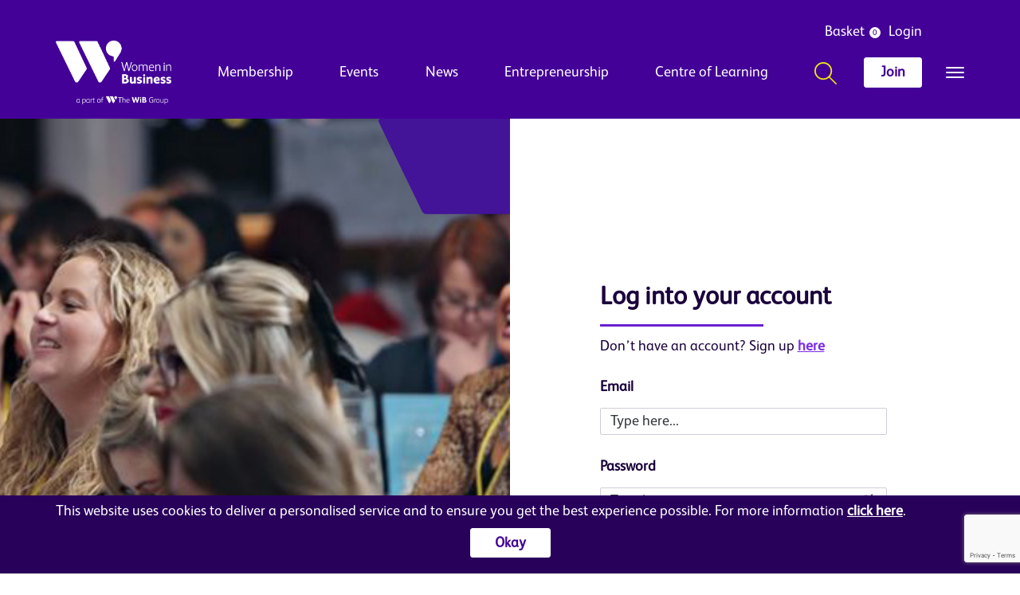

--- FILE ---
content_type: text/html; charset=utf-8
request_url: https://www.womeninbusinessni.com/login?returnUrl=~/basket
body_size: 64020
content:
<!DOCTYPE html>
<html lang="en">
<head>
    <meta charset="utf-8">
    <meta name="viewport" content="width=device-width, initial-scale=1">

    <title>Log into your account | Women in Business NI</title>

    <link rel="apple-touch-icon" sizes="120x120" href="/apple-touch-icon.png">
    <link rel="icon" type="image/png" sizes="32x32" href="/apple-touch-icon.png">
    <link rel="icon" type="image/png" sizes="16x16" href="/apple-touch-icon.png">
    <!--<link rel="manifest" href="/site.webmanifest">-->
    <link rel="mask-icon" href="/safari-pinned-tab.svg" color="#5bbad5">
    <meta name="msapplication-TileColor" content="#da532c">
    <meta name="theme-color" content="#ffffff">
    <!-- Domain FB Ads
    ================================================== -->
    <meta name="facebook-domain-verification" content="ff57brn76ghjz9ef4zmd0bgo16yfbg" />
    <link rel="preconnect" href="https://fonts.gstatic.com">
    <link href="https://fonts.googleapis.com/css2?family=Lato&display=swap" rel="stylesheet">
    
    <link rel="preload" as="script" href="https://connect.facebook.net/en_US/fbevents.js">
    <link rel="preload" as="script" href="https://www.google-analytics.com/analytics.js">
    <link rel="preload" as="script" href="https://www.googletagmanager.com/gtag/js?id=G-TBHPHST8PX">
    <link rel="preload" as="image" href="/img/banner-bg.png">


    <link href="/css/bootstrap.css" rel="stylesheet" type="text/css" />

    
    <script>(function (n, t, i, r) { var u, f; n[i] = n[i] || {}, n[i].initial = { accountCode: "WOMEN11121", host: "WOMEN11121.pcapredict.com" }, n[i].on = n[i].on || function () { (n[i].onq = n[i].onq || []).push(arguments) }, u = t.createElement("script"), u.async = !0, u.src = r, f = t.getElementsByTagName("script")[0], f.parentNode.insertBefore(u, f) })(window, document, "pca", "//WOMEN11121.pcapredict.com/js/sensor.js")</script>
    
    <link rel="preload" as="image" href="/img/banner-bg.png">
</head>


<body>
    <!-- Google Tag Manager (noscript) -->
    <noscript>
        <iframe src="https://www.googletagmanager.com/ns.html?id=GTM-P8VPLCD"
                height="0" width="0" style="display:none;visibility:hidden"></iframe>
    </noscript>
    <!-- End Google Tag Manager (noscript) -->
    
    
    <noscript><img height="1" width="1" style="display:none" src="https://www.facebook.com/tr?id=691276621794559&ev=PageView&noscript=1" /></noscript>

    <div id="fb-root"></div>
    <script async defer crossorigin="anonymous" src="https://connect.facebook.net/en_GB/sdk.js#xfbml=1&version=v13.0" nonce="F9OFy858"></script>

    

<header class="">

    <div class="nav-wrp   ">
        <div class="container">
            <div class="nav">
                <div class="top-links">
                        <a class="top-link lhs" href="/basket" title="Basket">
                            Basket
                                <div class="basket-items" id="basket_count">0</div>
                        </a>
                            <a class="top-link" href="/login" title="Login">Login</a>
                </div>

                <div class="bottom-links">
                        <a class="wib-logo" href="https://www.womeninbusinessni.com" title="WIB logo"><img class="lazy-load" style="max-height: 80px" src="/img/White-Women-in-Business-Logo.png" alt="WIB logo"></a>
                        <a class="wib-logo-scroll" href="https://www.womeninbusinessni.com" title="WIB logo"><img class="lazy-load" style="max-height: 80px" src="/img/White-Women-in-Business-Logo.png" alt="WIB logo"></a>
                        <a class="nav-link" href="/membership" title="Membership">Membership</a>
                        <a class="nav-link" href="/events" title="Events">Events</a>
                        <a class="nav-link" href="/news" title="News ">News </a>
                        <a class="nav-link" href="/entrepreneur-support" title="Entrepreneurship">Entrepreneurship</a>
                        <a class="nav-link" href="/centre-of-learning" title="Centre of Learning">Centre of Learning</a>
                    <div class="right">
                        <div class="nav-btns">
                                <a class="search" title="search"><img class="search-icon lazy-load" src="/img/search-icon.svg" alt="search icon"></a>
                                    <a href="/join-today" class="btn-custom yellow-bg join">Join</a>
                        </div>
                        <div class="menu-btn">
                            <div class="hamburger"></div>
                        </div>
                    </div>
                </div>
            </div>
            <div class="nav-search-wrp">
                <div class="container">
                    <div class="nav-search">
                        <div class="lhs">
                                <a class="wib-logo" href="https://www.womeninbusinessni.com" title="WIB logo"><img style="max-height: 80px" class="lazy-load" src="/img/White-Women-in-Business-Logo.png" alt="WIB logo"></a>
                                <div class="search-bar-wrp">
                                    <img class="search-icon lazy-load" src="/img/search-icon.svg" alt="search-icon">
                                    <img class="search-icon open lazy-load" src="/img/search-icon.svg" alt="search-icon">
                                    <input class="search-bar node-167-search" type="text" placeholder="Search here..." id="search-bar-text">
                                </div>
                        </div>
                        <img class="search-close lazy-load" src="/img/close-white.svg" alt="close">
                    </div>
                </div>
            </div>
            <div class="search-results-wrp">
                <div class="container">
                    <div class="search-results">
                        <h3><strong>Results</strong></h3>
                        <a class="result" href="#" title="search result"></a>
                        <a class="result" href="#" title="search result"></a>
                        <a class="result" href="#" title="search result"></a>
                            <a class="view-all" onclick="window.location.href = window.baseDir + 'search?q=' + document.getElementById('search-bar-text').value;" title="view all results">View all results</a>
                    </div>
                </div>
            </div>
        </div>
        <div class="side-menu">
                <img class="logo lazy-load" src="/img/side-logo.png" alt="WIB logo">
                <a class="close" title="Close"><img class="lazy-load" src="/img/close-icon.svg" alt="Close"></a>
                <a class="contact" href="/contact-us" title="contact"><img class="icon lazy-load" src="/img/contact.svg" alt="contact icon">Contact us</a>


            <div class="divider-menu"></div>
            <ul class="menu-links">

                    <li>
                        <a class="link"  title="Membership">
                            Membership
                                <img class="down-ar lazy-load" src="/img/down-ar.svg">
                        </a>
                            <ul class="sub-menu">
                                    <li class="sub-item"><a class="sub-item" href="/membership/individual-membership" title="Individual Membership">Individual Membership</a></li>
                                    <li class="sub-item"><a class="sub-item" href="/membership/young-women-s-network" title="Young Women&#x27;s Network">Young Women&#x27;s Network</a></li>
                                    <li class="sub-item"><a class="sub-item" href="/membership/corporate-membership" title="Corporate Membership">Corporate Membership</a></li>
                                    <li class="sub-item"><a class="sub-item" href="/membership/wib-ambassadors" title="Ambassadors">Ambassadors</a></li>
                                    <li class="sub-item"><a class="sub-item" href="/membership/join-today" title="Join Today">Join Today</a></li>
                                    <li class="sub-item"><a class="sub-item" href="/membership/testimonials-369312c3c702be231d8caa2dff9e5959" title="What Our Members Say">What Our Members Say</a></li>
                                    <li class="sub-item"><a class="sub-item" href="/membership/logo-membership-badge" title="Membership Badge">Membership Badge</a></li>
                                    <li class="sub-item"><a class="sub-item" href="/membership/your-membership-benefits-ccc36399897d2b5b835540aebf10c70f" title="Your Membership Benefits">Your Membership Benefits</a></li>
                                <li class="sub-item"><a class="sub-item" href="/membership" title=" "> </a></li>
                            </ul>
                    </li>
                    <li>
                        <a class="link"  title="About Us">
                            About Us
                                <img class="down-ar lazy-load" src="/img/down-ar.svg">
                        </a>
                            <ul class="sub-menu">
                                    <li class="sub-item"><a class="sub-item" href="/about/the-team" title="The Team">The Team</a></li>
                                    <li class="sub-item"><a class="sub-item" href="/about/the-board" title="The Board">The Board</a></li>
                                    <li class="sub-item"><a class="sub-item" href="/about/partners" title="Partners">Partners</a></li>
                                <li class="sub-item"><a class="sub-item" href="/about" title="Learn More">Learn More</a></li>
                            </ul>
                    </li>
                    <li>
                        <a class="link"  title="Events">
                            Events
                                <img class="down-ar lazy-load" src="/img/down-ar.svg">
                        </a>
                            <ul class="sub-menu">
                                    <li class="sub-item"><a class="sub-item" href="/events/connection-that-counts" title="Connection That Counts">Connection That Counts</a></li>
                                    <li class="sub-item"><a class="sub-item" href="/events/past-events" title="Catch up on Event Recordings">Catch up on Event Recordings</a></li>
                                    <li class="sub-item"><a class="sub-item" href="/events/just-connect" title="Connecting across Northern Ireland">Connecting across Northern Ireland</a></li>
                                    <li class="sub-item"><a class="sub-item" href="/events/women-in-business-awards" title="Women in Business Awards">Women in Business Awards</a></li>
                                    <li class="sub-item"><a class="sub-item" href="/events/women-in-tech-awards" title="Women in Tech Awards">Women in Tech Awards</a></li>
                                    <li class="sub-item"><a class="sub-item" href="/events/events-gallery" title="Browse Gallery">Browse Gallery</a></li>
                                <li class="sub-item"><a class="sub-item" href="/events" title="Have a look at what&#x27;s on ">Have a look at what&#x27;s on </a></li>
                            </ul>
                    </li>
                    <li>
                        <a class="link"  title="Entrepreneurship">
                            Entrepreneurship
                                <img class="down-ar lazy-load" src="/img/down-ar.svg">
                        </a>
                            <ul class="sub-menu">
                                    <li class="sub-item"><a class="sub-item" href="/entrepreneur-support/building-futures-programme" title="Building Futures Programme">Building Futures Programme</a></li>
                                    <li class="sub-item"><a class="sub-item" href="/entrepreneur-support/yes-you-can-explore-it" title="Yes You Can: Explore It">Yes You Can: Explore It</a></li>
                                    <li class="sub-item"><a class="sub-item" href="/entrepreneur-support/spark-it-all-island" title="Spark It All-Island">Spark It All-Island</a></li>
                                    <li class="sub-item"><a class="sub-item" href="/entrepreneur-support/the-lunch-room" title="The Lunch Room ">The Lunch Room </a></li>
                                    <li class="sub-item"><a class="sub-item" href="/entrepreneur-support/grow-it-ni-2025" title="Grow It NI">Grow It NI</a></li>
                                    <li class="sub-item"><a class="sub-item" href="/entrepreneur-support/female-founders-grant-competition" title="Female Founders | Grant Competition">Female Founders | Grant Competition</a></li>
                                    <li class="sub-item"><a class="sub-item" href="/entrepreneur-support/wegrow" title="WeGrow ">WeGrow </a></li>
                                <li class="sub-item"><a class="sub-item" href="/entrepreneur-support" title="View all support">View all support</a></li>
                            </ul>
                    </li>
                    <li>
                        <a class="link"  title="News ">
                            News 
                                <img class="down-ar lazy-load" src="/img/down-ar.svg">
                        </a>
                            <ul class="sub-menu">
                                    <li class="sub-item"><a class="sub-item" href="/news/women-in-business-news" title="News">News</a></li>
                                    <li class="sub-item"><a class="sub-item" href="/news/member-news" title="Member News">Member News</a></li>
                                    <li class="sub-item"><a class="sub-item" href="/news/members-monday-archive" title="Member Profiles">Member Profiles</a></li>
                                    <li class="sub-item"><a class="sub-item" href="/news/blogs" title="Blogs">Blogs</a></li>
                                    <li class="sub-item"><a class="sub-item" href="/news/wib-ezines" title="Ezines">Ezines</a></li>
                                    <li class="sub-item"><a class="sub-item" href="/news/wib-magazines" title="Magazines">Magazines</a></li>
                                <li class="sub-item"><a class="sub-item" href="/news" title=" "> </a></li>
                            </ul>
                    </li>
                    <li>
                        <a class="link"  title="Support Us">
                            Support Us
                                <img class="down-ar lazy-load" src="/img/down-ar.svg">
                        </a>
                            <ul class="sub-menu">
                                    <li class="sub-item"><a class="sub-item" href="/support-us/advertising" title="Advertising">Advertising</a></li>
                                    <li class="sub-item"><a class="sub-item" href="/support-us/partnership-sponsorship-opportunities" title="Become a Partner / Sponsor">Become a Partner / Sponsor</a></li>
                                <li class="sub-item"><a class="sub-item" href="/support-us" title="Find out more">Find out more</a></li>
                            </ul>
                    </li>
            </ul>
        </div>
    </div>
</header>

    <div class="nav-spacing "></div>


    
<div class="login-wrp">
    <div class="lhs">
        <img class="login-bg lazy-load" src="/img/Optimised/19-Female-Entrepreneurs-Conference-2020.jpg" alt="login background image">
        <img class="top-right hidden-xs lazy-load" src="/img/top-right.png" alt="top right shape">
        <img class="login-shape hidden-xs lazy-load" src="/img/login-shape.png" alt="log in shape">
    </div>
    <div class="container">
        <div class="row">
            <div class="col-xs-12 col-sm-offset-7 col-sm-4">
                <h2 class="sm-margin"><strong>Log into your account</strong></h2>
                <div class="divider-general purple sm-margin"></div>
                <p>Don’t have an account? Sign up <a class="light-purple" href="/join-today" title="Sign up here">here</a></p>
                <form method="post">
                    <div class="validation-summary-valid" data-valmsg-summary="true"><ul><li style="display:none"></li>
</ul></div>

                    <div class="form-field">
                        <label class="control-label">Email</label>
                        <div class="editing-form-control-nested-control">
                            <input class="form-input" value="" placeholder="Type here..." type="text" data-val="true" data-val-required="Please enter your email address or username" id="UserName" name="UserName" />
                            <span class="error-label field-validation-valid" data-valmsg-for="UserName" data-valmsg-replace="true"></span>
                        </div>
                    </div>
                    <div class="form-field">
                        <label class="control-label">Password</label>
                        <div class="editing-form-control-nested-control sm-margin">
                            <div style="position: relative">
                                <input class="form-input pw" placeholder="Type here..." type="password" data-val="true" data-val-required="Please enter your password" id="Password" name="Password">
                                <a class="pw-img" href="#" title="hidden/show">
                                    <img class="pw-view show lazy-load" src="/img/hidden.png" alt="show password">
                                    <img class="pw-hidden hide lazy-load" src="/img/view.png" alt="hide password">
                                </a>
                            </div>
                            <span class="error-label field-validation-valid" data-valmsg-for="Password" data-valmsg-replace="true"></span>
                        </div>
                    </div>
                    <a class="forgot light-purple" href="/forgotten-password" title="forgotten password"><strong>Forgotten password</strong></a>
                    <input class="btn-custom purple-bg" type="submit" value="Sign in" />
                <input name="__RequestVerificationToken" type="hidden" value="CfDJ8IZILD2RhFFCgAx6ye_bmY253iyab-6BQOp2X0oKwCa1Pd8pPoMlovZL5CxKD97zelv9tsKleW8WhpWh3d79T1hokeXFCCZoSQKlRqfQRuLesNRK8FY1gPZL8FcSyEBx3jAx8YCqYrlGHqEIoJFQwGo" /></form>
            </div>
        </div>
        <div class="sm-space hidden-xs"></div>
        <div class="text-wrp hidden-xs">
            <img class="logo lazy-load" src="/img/lp-logo.png" alt="logo">
            <div class="row">
                <div class="col-xs-12 col-sm-6">
                    <h3 class="white no-margin"><strong>To equip women with the skills they need to start, and grow, their own business or develop their careers, rising into senior manager and leadership positions.</strong></h3>
                </div>
            </div>
        </div>
    </div>
</div>

<script>

    document.addEventListener("rmainloaded", function (e) {
        require(["jquery"], function ($) {
            $(document).on("click", '.pw-img', function (e) {
                e.preventDefault();
                if ($('.pw').attr('type') === 'password') {
                    $('.pw').attr('type', 'text');
                } else {
                    $('.pw').attr('type', 'password');
                }
                $('.pw-img .pw-view').toggleClass('show hide');
                $('.pw-img .pw-hidden').toggleClass('show hide');
            });
        });
    });

</script>

    <footer class="">
    <!--'footer-top' only shown if the user is not logged in-->
    <div class="footer-top">
        <img class="speech-sm hidden-xs lazy-load" src="/img/speech-sm.svg" alt="small speech mark">
        <img class="speech-lg hidden-xs lazy-load" src="/img/speech-lg.svg" alt="large speech mark">
        <img class="speech-lg-mob visible-xs lazy-load" src="/img/speech-lg-mob.svg" alt="large speech mark">
        <div class="container">
            <div class="row">
                <div class="col-xs-12">
                    <h2 class="title white">Keep up to date</h2>
                    <p class="sub white">Subscribe to our newsletter and keep up to date with all of our latest news and events!</p>
                    
                    <form id="newsletterForm" action="/Newsletter/Post" method="post">
                        <div class="row">
                            <div class="col-xs-12 col-sm-4">
                                <div class="form-field">
                                    <input type="email" class="email" name="email" data-val="true" data-val-required="Email is required" data-val-email="Please enter a valid email address" placeholder="Email address">
                                    <span class="field-validation-valid error-label" data-valmsg-for="email" data-valmsg-replace="true"></span>
                                </div>
                            </div>
                            <div class="col-xs-6 col-sm-3">
                                <div class="form-field">
                                    <input type="text" class="name" name="firstName" data-val-required="First name is required" placeholder="First name">
                                    <span class="field-validation-valid error-label" data-valmsg-for="firstName" data-valmsg-replace="true"></span>
                                </div>
                            </div>
                            <div class="col-xs-6 col-sm-3">
                                <div class="form-field">
                                    <input type="text" class="name" name="lastName" data-val-required="Last name is required" placeholder="Last name">
                                    <span class="field-validation-valid error-label" data-valmsg-for="lastName" data-valmsg-replace="true"></span>
                                </div>
                            </div>
                            <div class="col-xs-12 col-sm-2">
                                <input class="btn-custom cof-purple-bg" type="submit" value="Subscribe" id="submitButton">
                            </div>
                        </div>
                    <input name="__RequestVerificationToken" type="hidden" value="CfDJ8IZILD2RhFFCgAx6ye_bmY253iyab-6BQOp2X0oKwCa1Pd8pPoMlovZL5CxKD97zelv9tsKleW8WhpWh3d79T1hokeXFCCZoSQKlRqfQRuLesNRK8FY1gPZL8FcSyEBx3jAx8YCqYrlGHqEIoJFQwGo" /></form>

                    <div class="use-info" onclick="OpenGDPRPopup(event)">
                        <img class="lazy-load" src="/img/padlock.svg" alt="padlock">
                        <h5 class="white">How we use your information</h5>
                    </div>

                </div>
            </div>
        </div>
    </div>
    <div class="footer-bottom">
        <div class="container">
            <div class="row d-flex items-center">
                <div class="col-xs-12 col-sm-6">
                    <div class="contact-wrp">
                        <img class="footer-logo lazy-load" src="/img/White-Women-in-Business-Logo.png" alt="WIB logo">
                        <div class="contact-us">
                            <a class="contact" href="javascript: openPopup(&#x27;mini-contact-form-popup&#x27;);" title="contact"><img class="icon lazy-load" src="/img/contact.svg" alt="contact icon">Contact us</a>
                        </div>
                    </div>
                </div>
                <div class="col-xs-12 col-sm-6">
                    <div class="social-media">

                            <a class="sm-icon lhs" href="https://www.facebook.com/WomeninBusinessNI/" title="facebook"><img class="lazy-load" src="/img/facebook-5.png" alt="Facebook"></a>
                            <a class="sm-icon lhs" href="https://www.instagram.com/womeninbusinessni/" title="instagram"><img class="lazy-load" src="/img/instagram-3.png" alt="Instagram"></a>
                            <a class="sm-icon lhs" href="https://www.linkedin.com/company/women-in-business-ni/" title="linkedin"><img class="lazy-load" src="/img/linkedin-4.png" alt="Linkedin"></a>
                            <a class="sm-icon lhs" href="https://twitter.com/wibni" title="twitter"><img class="lazy-load" src="/img/twitter-4.png" alt="Twitter"></a>
                            <a class="sm-icon" href="https://www.youtube.com/channel/UCuqJLOJWgSIBXUvzIczoVKg" title="youtube"><img class="lazy-load" src="/img/youtube.png" alt="Youtube"></a>
                    </div>
                </div>
            </div>
            <div class="footer-divider"></div>
            <div class="row d-flex items-center">
                <div class="col-xs-12 col-sm-6">
                    <div class="bottom-links">
                            <a class="link" href="/terms-and-conditions" title="Terms and Conditions">Terms and Conditions</a>
                            <a class="link" href="/privacy-policy" title="Privacy Policy">Privacy Policy</a>
                            <a class="link" href="/cookies" title="Cookies">Cookies</a>
                            <a class="link" href="/sitemap" title="Sitemap">Sitemap</a>
                    </div>
                </div>
                <div class="col-xs-12 col-sm-6">
                    <p class="copyright">© Women in Business NI Ltd - Charity no: NI103815<br /> Arthur House, 41 Arthur Street, Belfast, BT1 4GB</p>
                </div>
            </div>

        </div>

    </div>
</footer>

<script>

    document.addEventListener("rmainloaded", function(e) {
        require(["jquery"], function($) {
            $.ajax({
                url: "/ContactForm/LoadPopup",
                method: "GET",
                success: function(res) {
                    $("body").append(res);
                }
            });

            $.ajax({
                url: "/ContactForm/LoadGDPRPopup",
                method: "GET",
                success: function(res) {
                    $("body").append(res);
                }
            });
        });
    });

    function OpenGDPRFtrPopup(e) {
        openPopup("contact_gdpr_popup");
    }
</script>


    <div class="spinner-overlay" id="loading-box">

        <div class="spinner-overlay-inr">
            <div class="spinner-box">
                <div class="load"></div>
                <div class="load"></div>
                <div class="load"></div>
                <div class="load"></div>
                <div class="load"></div>
                <div class="load"></div>
                <div class="load"></div>
            </div>
        </div>
    </div>

    <div class="cookies-wrp" style="display: none" id="cookies-nav">
        <div class="container">
            <div class="cookies-inr">
                <div class="lhs">
                    <p>This website uses cookies to deliver a personalised service and to ensure you get the best experience possible. For more information <a href="/cookies" title="click here">click here</a>.</p>
                </div>
                <div class="rhs">
                    <a class="non-link btn-custom yellow-bg" title="Accept Cookies" id="accept-cookies">Okay</a>
                </div>
            </div>
        </div>
    </div>

    <div class="cookies-wrp" style="display: none" id="notification-nav">
        <div class="container">
            <div class="cookies-inr text-white notification-text">
                <p>You’ve added x1 [Networking event] ticket to your cart</p>
                <a href="/basket">view cart</a>
            </div>
        </div>
    </div>

    
<div class="popup" id="mini-contact-form-popup">
    <span class="title">
        <img src="/img/logo-purple-dark.png" class="logo lazy-load" />
        <div class="sm-space"></div>
        Get in touch with us
    </span>
    <span class="close-icon close-popup" data-id="mini-contact-form-popup">
        <img class="lazy-load" src="/img/close-icon.png" />
    </span>

    <div class="text">
        Fill in this form and we will respond to you within 2 working days
    </div>

    <div class="form">
        





<div class="contact-form-wrp">


    <div class="contact-form main">
        <h2><strong></strong></h2>
        <p></p>
        <form data-ajax="true" data-ajax-method="post" id="contactForm" data-ajax-mode="replace-with" data-ajax-loading="#loading-box" data-ajax-update=".get-in-touch" method="post" action="/ContactForm/FormPost">

            <input name="__Kentico_DC_Page" type="hidden" value="CfDJ8IZILD2RhFFCgAx6ye/bmY1mW03Q&#x2B;f0GHtpej62nBMYEx7RnT0/SlnJxlNscyQ939XmVtGkUqIOIgGd8sWIuX88hqZbe2aEesderizwdgIs0IEJywVJqBihjor7TWZ4mQw==" />

            <input name="__Kentico_PB_ComponentProps" type="hidden" value="CfDJ8IZILD2RhFFCgAx6ye/bmY2WH&#x2B;&#x2B;shKizgcjcP6Mwxc0Bpf6pJN5cAjyOCxYO3F0X0/rvKIADPGXgnwNTux6xarigQ0Yf9nXnAT4I&#x2B;Pb/ck1/IedmKmZ/qI54FcEtdrgYRkX2ZtT54bM3QIeMe888fFLCTb/XTocHTgu8BZdS5IgTk3JpI9hx37NKU4BJVOL7KAscz2Kk9ZZFDlMmuzDssBBebBqwLnxdLgX&#x2B;uZ3QmZJ08CVQwindASnLhDbjUUdDGsA&#x2B;qs&#x2B;tptZjbbxKf61OS&#x2B;gHMcM9TQoJnemdBbEnAxkDlSwLHXbMWnVnK0jVzop3Mszps4jdifDzcs7I563GnAnFGsomKflRiNIxhlZDDJxdFV4z7wiILJKfCxmNQNj1b155oKTT0blEsutl5gq06ovI&#x2B;CfqM1kAzcZWNaXL/00JpOnZkXBmBPTNPCXdF/fOtldluMyhVjLARQO9mYgYGc4=" />

            <div class="row">
                <div class="col-xs-12">
                    <div class="form-field">
                        <label class="control-label required-field-red-star" for="formData_Category">Nature of enquiry</label>

                        <div class="dropdown-wrp-fb contact">
                            <select onchange="click(this);" class="form-input dropdown" data-val="true" data-val-required="Please select an option" id="formData_Category" name="formData.Category">
                                <option value="" disabled selected>Select...</option>
                            <option value="MembershipEnquiry">&#xFEFF;Membership Enquiry</option>
<option value="CentreofLearningEnquiry">Centre of Learning Enquiry</option>
<option value="&#xFEFF;EventsEnquiry">Events Enquiry</option>
<option value="BillingEnquiry">Billing Enquiry </option>
<option value="&#xFEFF;GeneralEnquiry">General Enquiry</option>
<option value="Other">&#xFEFF;Other</option>
</select>

                            <span class="error-label field-validation-valid" data-valmsg-for="formData.Category" data-valmsg-replace="true"></span>
                        </div>
                    </div>
                </div>

                <div class="col-xs-12">
                    <div class="row">
                        <div class="col-xs-12 col-sm-6">
                            <div class="form-field">
                                <label class="control-label required-field-red-star" for="formData_FirstName">First name</label>
                                <div class="editing-form-control-nested-control">
                                    <input class="form-input input-name input-capitalize" placeholder="Type here..." type="text" data-val="true" data-val-required="Please enter your first name" id="formData_FirstName" name="formData.FirstName" value="" />
                                    <span class="error-label field-validation-valid" data-valmsg-for="formData.FirstName" data-valmsg-replace="true"></span>
                                </div>
                            </div>
                        </div>

                        <div class="col-xs-12 col-sm-6">
                            <div class="form-field">
                                <label class="control-label required-field-red-star" for="formData_LastName">Last name</label>
                                <div class="editing-form-control-nested-control">
                                    <input class="form-input input-name input-capitalize" placeholder="Type here..." type="text" data-val="true" data-val-required="Please enter your last name" id="formData_LastName" name="formData.LastName" value="" />
                                    <span class="error-label field-validation-valid" data-valmsg-for="formData.LastName" data-valmsg-replace="true"></span>
                                </div>
                            </div>
                        </div>
                    </div>
                </div>

                <div class="col-xs-12">
                    <div class="row">
                        <div class="col-xs-12 col-sm-6">
                            <div class="form-field">
                                <label class="control-label" for="formData_Company">Company</label>
                                <div class="editing-form-control-nested-control">
                                    <input class="form-input input-name input-capitalize" placeholder="Type here..." type="text" id="formData_Company" name="formData.Company" value="" />
                                    <span class="error-label field-validation-valid" data-valmsg-for="formData.Company" data-valmsg-replace="true"></span>
                                </div>
                            </div>
                        </div>

                        <div class="col-xs-12 col-sm-6">
                            <div class="form-field">
                                <label class="control-label" for="formData_Phone">Phone</label>
                                <div class="editing-form-control-nested-control">
                                    <input class="form-input input-telphone" placeholder="Type here..." type="tel" data-val="true" data-val-regex="Please enter a valid phone number" data-val-regex-pattern="^(((\&#x2B;44\s?\d{4}|\(?0\d{4}\)?)\s?\d{3}\s?\d{3})|((\&#x2B;44\s?\d{3}|\(?0\d{3}\)?)\s?\d{3}\s?\d{4})|((\&#x2B;44\s?\d{2}|\(?0\d{2}\)?)\s?\d{4}\s?\d{4}))(\s?\#(\d{4}|\d{3}))?$" id="formData_Phone" name="formData.Phone" value="" />
                                    <span class="error-label field-validation-valid" data-valmsg-for="formData.Phone" data-valmsg-replace="true"></span>
                                </div>
                            </div>
                        </div>
                    </div>
                </div>

                <div class="col-xs-12">
                    <div class="form-field">
                        <label class="control-label required-field-red-star" for="formData_Email">Email</label>
                        <div class="editing-form-control-nested-control">
                            <input class="form-input" type="email" placeholder="Type here..." data-val="true" data-val-email="This email address is invalid" data-val-required="Please enter a email address" id="formData_Email" name="formData.Email" value="" />
                            <span class="error-label field-validation-valid" data-valmsg-for="formData.Email" data-valmsg-replace="true"></span>
                        </div>
                    </div>
                </div>

                <div class="col-xs-12">
                    <div class="form-field">
                        <label class="control-label required-field-red-star" for="formData_Message">Message</label>
                        <div class="editing-form-control-nested-control">
                            <textarea class="form-input" placeholder="Type here..." data-val="true" data-val-required="Please enter your message" id="formData_Message" name="formData.Message">
</textarea>
                            <span class="error-label field-validation-valid" data-valmsg-for="formData.Message" data-valmsg-replace="true"></span>
                        </div>
                    </div>
                </div>

                <div class="col-xs-12">
                    <div class="form-field">
                        <div class="editing-form-control-nested-control rd-opt">
                            <span class="ktc-checkbox-list">
                                <span class="ktc-checkbox">
                                    <input type="checkbox" data-val="true" data-val-required="The I would like to to receive marketing correspondence via email field is required." id="formData_ContactPreferenceEmail" name="formData.ContactPreferenceEmail" value="true">
                                    <label for="formData_ContactPreferenceEmail">I would like to to receive marketing correspondence via email</label>
                                </span>
                            </span>
                        </div>
                    </div>
                </div>

                <div class="col-xs-12">
                    <div class="form-field">
                        <div class="use-info gdpr-forms" onclick="OpenGDPRPopup(event)">
                            <img class="lazy-load" src="/img/padlock-purple.svg" alt="padlock">
                            <h6>How we use this information</h6>
                        </div>
                    </div>
                </div>
            </div>

            <button type="submit" class="btn-custom purple-bg">
                Send enquiry
            </button>

            <input type="hidden" name="googleRecaptchaToken_ns" id="googleRecaptchaToken_ns" />
        <input name="__RequestVerificationToken" type="hidden" value="CfDJ8IZILD2RhFFCgAx6ye_bmY253iyab-6BQOp2X0oKwCa1Pd8pPoMlovZL5CxKD97zelv9tsKleW8WhpWh3d79T1hokeXFCCZoSQKlRqfQRuLesNRK8FY1gPZL8FcSyEBx3jAx8YCqYrlGHqEIoJFQwGo" /><input name="formData.ContactPreferenceEmail" type="hidden" value="false"></form>
    </div>

    <script>

        //var recaptchaResponsed70eb3c40c484eddbcdaf1435725fd18;

        //var onloadCallbackd70eb3c40c484eddbcdaf1435725fd18 = function() {
        //    grecaptcha.render('google_recaptcha_v2-d70eb3c40c484eddbcdaf1435725fd18', {
        //        'sitekey': '6Lc2GNUlAAAAAJ6q4u4DWNMFuFEXJvYD0fSFgxeu',
        //        'callback': function(res) {
        //            recaptchaResponsed70eb3c40c484eddbcdaf1435725fd18 = res;
        //        }
        //    });
        //};

        //function verifyResponsed70eb3c40c484eddbcdaf1435725fd18() {
        //    var res = recaptchaResponsed70eb3c40c484eddbcdaf1435725fd18;

        //    if (res == "" || res == null) {
        //        document.getElementById("recaptcha_validation-d70eb3c40c484eddbcdaf1435725fd18").classList.add("field-validation-error");
        //        document.getElementById("recaptcha_validation-d70eb3c40c484eddbcdaf1435725fd18").querySelector("span").innerText = "Please complete the reCaptcha above.";
                
        //        return false;
        //    }
        //    document.getElementById("recaptcha_validation-d70eb3c40c484eddbcdaf1435725fd18").classList.remove("field-validation-error");            
        //    document.getElementById("recaptcha_validation-d70eb3c40c484eddbcdaf1435725fd18").querySelector("span").innerText = "";
        //    return true;
        //}


        function OpenGDPRPopup(e) {
            openPopup("contact_gdpr_popup");
        }

        function FormSubmitComplete() {

            require(["jquery"], function($) {

                openPopup("contact_popup");
                $("#contactForm").find("input[type='submit']").attr("disabled", "disabled");
                $("#contactForm").find("input[type='submit']").addClass("disabled");
            });
        }

    </script>
</div>

    


    </div>
</div>

    <script src="/_content/Kentico.Content.Web.Rcl/Scripts/jquery-3.5.1.js"></script>
<script src="/_content/Kentico.Content.Web.Rcl/Scripts/jquery.unobtrusive-ajax.js"></script>
<script type="text/javascript">
window.kentico = window.kentico || {};
window.kentico.builder = {}; 
window.kentico.builder.useJQuery = true;</script><script src="/_content/Kentico.Content.Web.Rcl/Content/Bundles/Public/systemFormComponents.min.js"></script>


    <!-- Require -->
    <script async id="requireJsScript" type="text/javascript" data-main="/scripts/Main.js" src="/scripts/Vendor/RequireJS/require.min.js"></script>
    
    <script>
        !function (f, b, e, v, n, t, s) {
            if (f.fbq) return; n = f.fbq = function () {
                n.callMethod ? n.callMethod.apply(n, arguments) : n.queue.push(arguments)
            };
            if (!f._fbq) f._fbq = n; n.push = n; n.loaded = !0; n.version = '2.0';
            n.queue = []; t = b.createElement(e); t.async = !0;
            t.src = v; s = b.getElementsByTagName(e)[0];
            s.parentNode.insertBefore(t, s)
        }(window, document, 'script',
            'https://connect.facebook.net/en_US/fbevents.js');
        fbq('init', '828337021249314');
        fbq('track', 'PageView');
    </script>

    <!-- GOOGLE ANALYTICS - Deferred -->
    <script>
        (function (i, s, o, g, r, a, m) {
            i['GoogleAnalyticsObject'] = r; i[r] = i[r] || function () {
                (i[r].q = i[r].q || []).push(arguments)
            }, i[r].l = 1 * new Date(); a = s.createElement(o),
                m = s.getElementsByTagName(o)[0]; a.async = 1; a.src = g; m.parentNode.insertBefore(a, m)
        })(window, document, 'script', '//www.google-analytics.com/analytics.js', 'ga');

        ga('create', 'UA-1405501-10', 'auto');
        ga('send', 'pageview');
    </script>

    <!-- Global site tag (gtag.js) - Google Analytics -->
    <script async src="https://www.googletagmanager.com/gtag/js?id=G-TBHPHST8PX"></script>
    <script>
        window.dataLayer = window.dataLayer || [];
        function gtag() { dataLayer.push(arguments); }
        gtag('js', new Date());
        gtag('config', 'G-TBHPHST8PX');
    </script>

    <!-- Google Tag Manager -->
    <script>
        (function (w, d, s, l, i) {
            w[l] = w[l] || []; w[l].push({
                'gtm.start': new Date().getTime(), event: 'gtm.js'
            }); var f = d.getElementsByTagName(s)[0],
                j = d.createElement(s), dl = l != 'dataLayer' ? '&l=' + l : ''; j.async = true; j.src =
                    'https://www.googletagmanager.com/gtm.js?id=' + i + dl; f.parentNode.insertBefore(j, f);
        })(window, document, 'script', 'dataLayer', 'GTM-P8VPLCD');
    </script>

    

    
    <!-- Load reCAPTCHA v3 globally -->
    <script src="https://www.google.com/recaptcha/api.js?render=6LdPQPYpAAAAAMKlRUnlPdhRcbJek-eQ3fO4B0d6" async defer></script>
    
    <!-- Global reCAPTCHA v3 Handler -->
    <script>
        (function() {
            var siteKey = "6LdPQPYpAAAAAMKlRUnlPdhRcbJek-eQ3fO4B0d6";
            var initialized = false;
            var processingForms = new Set(); // Track forms currently processing tokens
            
            function initGlobalRecaptcha() {
                if (initialized) {
                    console.log("Global reCAPTCHA: Already initialized, skipping");
                    return;
                }
                
                if (typeof grecaptcha === 'undefined' || !grecaptcha.ready) {
                    // reCAPTCHA not loaded yet, wait
                    setTimeout(initGlobalRecaptcha, 100);
                    return;
                }
                
                initialized = true;
                console.log("Global reCAPTCHA: Initializing...");
                
                // Find all forms that need reCAPTCHA protection
                function setupRecaptchaForms() {
                    // 1. Kentico forms with reCAPTCHA component (have .recaptcha-token input)
                    var kenticoForms = document.querySelectorAll('input.recaptcha-token');
                    console.log("Global reCAPTCHA: Found " + kenticoForms.length + " Kentico form(s) with reCAPTCHA component");
                    
                    kenticoForms.forEach(function(tokenInput) {
                        var form = tokenInput.closest('form');
                        if (form && !form.dataset.recaptchaEnabled) {
                            form.dataset.recaptchaEnabled = 'true';
                            form.dataset.recaptchaType = 'kentico';
                            form.dataset.recaptchaAction = 'form_submit';
                            attachRecaptchaHandler(form, tokenInput);
                            console.log("Global reCAPTCHA: Attached to Kentico form", form.id || 'unnamed');
                        }
                    });
                    
                    // 2. Contact form widget
                    var contactForm = document.getElementById('contactForm');
                    var contactTokenInput = document.getElementById('googleRecaptchaToken_ns');
                    if (contactForm && contactTokenInput && !contactForm.dataset.recaptchaEnabled) {
                        contactForm.dataset.recaptchaEnabled = 'true';
                        contactForm.dataset.recaptchaType = 'contact';
                        contactForm.dataset.recaptchaAction = 'contact_form';
                        attachRecaptchaHandler(contactForm, contactTokenInput);
                        console.log("Global reCAPTCHA: Attached to Contact form");
                    }
                    
                    // 3. Newsletter form
                    var newsletterForm = document.getElementById('newsletterForm');
                    if (newsletterForm && !newsletterForm.dataset.recaptchaEnabled) {
                        newsletterForm.dataset.recaptchaEnabled = 'true';
                        newsletterForm.dataset.recaptchaType = 'newsletter';
                        newsletterForm.dataset.recaptchaAction = 'newsletter';
                        attachRecaptchaHandlerNewsletter(newsletterForm);
                        console.log("Global reCAPTCHA: Attached to Newsletter form");
                    }

                    // 4. Join Today form
                    var joinForm = document.getElementById('join_today_form');
                    var joinTokenInput = joinForm ? joinForm.querySelector('input[name="joinRecaptchaToken"]') : null;
                    if (joinForm && joinTokenInput && !joinForm.dataset.recaptchaEnabled) {
                        joinForm.dataset.recaptchaEnabled = 'true';
                        joinForm.dataset.recaptchaType = 'join';
                        joinForm.dataset.recaptchaAction = 'join_form';
                        attachRecaptchaHandler(joinForm, joinTokenInput);
                        console.log("Global reCAPTCHA: Attached to Join form");
                    }
                }
                
                function attachRecaptchaHandler(form, tokenInput) {
                    var formId = form.id || 'form_' + Math.random().toString(36).substr(2, 9);
                    
                    // Check if this is a Kentico form (has onsubmit with kentico.updatableFormHelper)
                    var isKenticoForm = form.getAttribute('onsubmit') && form.getAttribute('onsubmit').includes('kentico.updatableFormHelper');
                    
                    // For Kentico forms, we need to inject the token BEFORE the form submits
                    // So we hook into the submit button click instead
                    if (isKenticoForm) {
                        console.log("Global reCAPTCHA: Detected Kentico form, using button click handler");
                        var submitButton = form.querySelector("input[type='submit'], button[type='submit']");
                        
                        if (submitButton) {
                            // Store the original click handler so we only attach once
                            if (submitButton.dataset.recaptchaHandlerAttached === 'true') {
                                console.log("Global reCAPTCHA: Handler already attached to Kentico submit button");
                                return;
                            }
                            submitButton.dataset.recaptchaHandlerAttached = 'true';
                            
                            submitButton.addEventListener('click', function(e) {
                                var currentToken = tokenInput.value;
                                
                                // If we already have a fresh token, allow the click to proceed
                                if (currentToken && currentToken.length > 0 && form.dataset.recaptchaValidated === 'true') {
                                    console.log("Global reCAPTCHA: Kentico form has token, allowing submission");
                                    form.dataset.recaptchaValidated = 'false'; // Reset for next time
                                    // Clear token after a delay to prevent reuse
                                    setTimeout(function() {
                                        tokenInput.value = '';
                                        console.log("Global reCAPTCHA: Token cleared after Kentico submission");
                                    }, 2000);
                                    return true;
                                }
                                
                                // No token yet, prevent click and get token first
                                console.log("Global reCAPTCHA: Getting fresh token for Kentico form (current token:", currentToken ? currentToken.substring(0, 20) + "..." : "none", ")");
                                e.preventDefault();
                                e.stopPropagation();
                                e.stopImmediatePropagation();
                                
                                // Prevent multiple simultaneous requests
                                if (processingForms.has(formId)) {
                                    console.log("Global reCAPTCHA: Token request already in progress");
                                    return false;
                                }
                                
                                processingForms.add(formId);
                                submitButton.disabled = true;
                                
                                // Clear old token completely and get fresh one
                                var oldToken = tokenInput.value;
                                tokenInput.value = '';
                                if (oldToken) {
                                    console.log("Global reCAPTCHA: Cleared old Kentico token:", oldToken.substring(0, 20) + "...");
                                }
                                
                                var action = form.dataset.recaptchaAction || 'submit';
                                
                                grecaptcha.ready(function() {
                                    console.log("Global reCAPTCHA: Executing NEW token request for Kentico form, action:", action);
                                    grecaptcha.execute(siteKey, { action: action }).then(function(token) {
                                        console.log("Global reCAPTCHA: NEW Token received:", token.substring(0, 20) + "...");
                                        tokenInput.value = token;
                                        
                                        // Re-enable button
                                        processingForms.delete(formId);
                                        submitButton.disabled = false;
                                        
                                        // Mark as validated
                                        form.dataset.recaptchaValidated = 'true';
                                        
                                        // Now trigger the click again - this time it will go through
                                        console.log("Global reCAPTCHA: Triggering Kentico form submission");
                                        setTimeout(function() {
                                            submitButton.click();
                                        }, 50);
                                    }).catch(function(error) {
                                        console.error("Global reCAPTCHA: Error executing", error);
                                        processingForms.delete(formId);
                                        submitButton.disabled = false;
                                        alert("reCAPTCHA verification failed. Please try again.");
                                    });
                                });
                                
                                return false;
                            });
                        }
                    } else {
                        // For non-Kentico forms, use the submit event
                        form.addEventListener('submit', function(e) {
                            var currentToken = tokenInput.value;
                            
                            // If token exists and form is marked as validated, allow submission
                            if (currentToken && form.dataset.recaptchaValidated === 'true') {
                                console.log("Global reCAPTCHA: Form validated, allowing submission -", form.dataset.recaptchaType);
                                form.dataset.recaptchaValidated = 'false'; // Reset for next time
                                return true;
                            }
                            
                            // Prevent submission to get token
                            console.log("Global reCAPTCHA: Getting fresh token for", form.dataset.recaptchaType);
                            e.preventDefault();
                            e.stopPropagation();
                            e.stopImmediatePropagation();
                            
                            // Prevent multiple simultaneous requests for same form
                            if (processingForms.has(formId)) {
                                console.log("Global reCAPTCHA: Token request already in progress for this form");
                                return false;
                            }
                            
                            processingForms.add(formId);
                            var submitButton = form.querySelector("input[type='submit'], button[type='submit']");
                            if (submitButton) submitButton.disabled = true;
                            
                            // Clear old token and get fresh one
                            tokenInput.value = '';
                            var action = form.dataset.recaptchaAction || 'submit';
                            
                            grecaptcha.ready(function() {
                                console.log("Global reCAPTCHA: Executing token request, action:", action);
                                grecaptcha.execute(siteKey, { action: action }).then(function(token) {
                                    console.log("Global reCAPTCHA: Token received:", token.substring(0, 20) + "...");
                                    tokenInput.value = token;
                                    
                                    // Re-enable button
                                    processingForms.delete(formId);
                                    if (submitButton) submitButton.disabled = false;
                                    
                                    // Mark as validated and resubmit
                                    form.dataset.recaptchaValidated = 'true';
                                    
                                    // Resubmit the form
                                    setTimeout(function() {
                                        // Check if it's an AJAX form
                                        var isAjaxForm = form.getAttribute('data-ajax') === 'true' || form.dataset.ajax === 'true';
                                        
                                        if (isAjaxForm) {
                                            // For AJAX forms, trigger click on submit button to ensure AJAX handlers run
                                            console.log("Global reCAPTCHA: Triggering AJAX form submission via button click");
                                            if (submitButton) {
                                                submitButton.click();
                                            } else {
                                                form.submit();
                                            }
                                        } else {
                                            // For regular forms, use requestSubmit if available (triggers validation)
                                            console.log("Global reCAPTCHA: Submitting regular form");
                                            if (typeof form.requestSubmit === 'function') {
                                                form.requestSubmit();
                                            } else {
                                                form.submit();
                                            }
                                        }
                                    }, 50);
                                }).catch(function(error) {
                                    console.error("Global reCAPTCHA: Error executing", error);
                                    processingForms.delete(formId);
                                    if (submitButton) submitButton.disabled = false;
                                    alert("reCAPTCHA verification failed. Please try again.");
                                });
                            });
                            
                            return false;
                        }, true); // Use capture phase to run before other handlers
                    }
                }
                
                function attachRecaptchaHandlerNewsletter(form) {
                    var formId = 'newsletterForm';
                    
                    form.addEventListener('submit', function(e) {
                        // If form is marked as validated, allow submission
                        if (form.dataset.recaptchaValidated === 'true') {
                            console.log("Global reCAPTCHA: Newsletter validated, allowing submission");
                            form.dataset.recaptchaValidated = 'false'; // Reset for next time
                            return true;
                        }
                        
                        // Prevent submission to get token
                        console.log("Global reCAPTCHA: Getting fresh token for newsletter");
                        e.preventDefault();
                        e.stopPropagation();
                        e.stopImmediatePropagation();
                        
                        // Prevent multiple simultaneous requests
                        if (processingForms.has(formId)) {
                            console.log("Global reCAPTCHA: Token request already in progress for newsletter");
                            return false;
                        }
                        
                        processingForms.add(formId);
                        var submitButton = form.querySelector("input[type='submit'], button[type='submit']");
                        if (submitButton) submitButton.disabled = true;
                        
                        grecaptcha.ready(function() {
                            console.log("Global reCAPTCHA: Executing token request for newsletter");
                            grecaptcha.execute(siteKey, { action: 'newsletter' }).then(function(token) {
                                console.log("Global reCAPTCHA: Newsletter token received:", token.substring(0, 20) + "...");
                                
                                // Send via fetch with token
                                var formData = new FormData(form);
                                formData.append("recaptchaToken", token);
                                
                                fetch(form.action, {
                                    method: "POST",
                                    body: formData
                                })
                                .then(function(response) {
                                    processingForms.delete(formId);
                                    if (submitButton) submitButton.disabled = false;
                                    
                                    if (response.ok) {
                                        alert('Thank you for subscribing to our newsletter. Please keep a look out for our latest news and events!');
                                        form.reset();
                                    } else {
                                        alert('Error: ' + response.statusText);
                                    }
                                })
                                .catch(function(error) {
                                    processingForms.delete(formId);
                                    if (submitButton) submitButton.disabled = false;
                                    console.error('Global reCAPTCHA: Newsletter error:', error);
                                    alert('An error occurred. Please try again.');
                                });
                            }).catch(function(error) {
                                console.error("Global reCAPTCHA: Error executing newsletter token", error);
                                processingForms.delete(formId);
                                if (submitButton) submitButton.disabled = false;
                                alert("reCAPTCHA verification failed. Please try again.");
                            });
                        });
                        
                        return false;
                    }, true); // Use capture phase
                }
                
                // Initial setup
                setupRecaptchaForms();
                
                // Re-scan for dynamically added forms (e.g., AJAX loaded)
                // This handles forms that are loaded after page load
                var observer = new MutationObserver(function(mutations) {
                    mutations.forEach(function(mutation) {
                        if (mutation.addedNodes.length) {
                            setTimeout(setupRecaptchaForms, 100);
                        }
                    });
                });
                
                observer.observe(document.body, {
                    childList: true,
                    subtree: true
                });
                
                console.log("Global reCAPTCHA: Initialization complete");
            }
            
            // Initialize when DOM is ready
            if (document.readyState === 'loading') {
                document.addEventListener('DOMContentLoaded', initGlobalRecaptcha);
            } else {
                initGlobalRecaptcha();
            }
            
            // Also try with rmainloaded for compatibility
            document.addEventListener("rmainloaded", function() {
                setTimeout(initGlobalRecaptcha, 100);
            });
        })();
    </script>
</body>
</html>

--- FILE ---
content_type: text/html; charset=utf-8
request_url: https://www.google.com/recaptcha/api2/anchor?ar=1&k=6LdPQPYpAAAAAMKlRUnlPdhRcbJek-eQ3fO4B0d6&co=aHR0cHM6Ly93d3cud29tZW5pbmJ1c2luZXNzbmkuY29tOjQ0Mw..&hl=en&v=TkacYOdEJbdB_JjX802TMer9&size=invisible&anchor-ms=20000&execute-ms=15000&cb=33x70t82vhu6
body_size: 45358
content:
<!DOCTYPE HTML><html dir="ltr" lang="en"><head><meta http-equiv="Content-Type" content="text/html; charset=UTF-8">
<meta http-equiv="X-UA-Compatible" content="IE=edge">
<title>reCAPTCHA</title>
<style type="text/css">
/* cyrillic-ext */
@font-face {
  font-family: 'Roboto';
  font-style: normal;
  font-weight: 400;
  src: url(//fonts.gstatic.com/s/roboto/v18/KFOmCnqEu92Fr1Mu72xKKTU1Kvnz.woff2) format('woff2');
  unicode-range: U+0460-052F, U+1C80-1C8A, U+20B4, U+2DE0-2DFF, U+A640-A69F, U+FE2E-FE2F;
}
/* cyrillic */
@font-face {
  font-family: 'Roboto';
  font-style: normal;
  font-weight: 400;
  src: url(//fonts.gstatic.com/s/roboto/v18/KFOmCnqEu92Fr1Mu5mxKKTU1Kvnz.woff2) format('woff2');
  unicode-range: U+0301, U+0400-045F, U+0490-0491, U+04B0-04B1, U+2116;
}
/* greek-ext */
@font-face {
  font-family: 'Roboto';
  font-style: normal;
  font-weight: 400;
  src: url(//fonts.gstatic.com/s/roboto/v18/KFOmCnqEu92Fr1Mu7mxKKTU1Kvnz.woff2) format('woff2');
  unicode-range: U+1F00-1FFF;
}
/* greek */
@font-face {
  font-family: 'Roboto';
  font-style: normal;
  font-weight: 400;
  src: url(//fonts.gstatic.com/s/roboto/v18/KFOmCnqEu92Fr1Mu4WxKKTU1Kvnz.woff2) format('woff2');
  unicode-range: U+0370-0377, U+037A-037F, U+0384-038A, U+038C, U+038E-03A1, U+03A3-03FF;
}
/* vietnamese */
@font-face {
  font-family: 'Roboto';
  font-style: normal;
  font-weight: 400;
  src: url(//fonts.gstatic.com/s/roboto/v18/KFOmCnqEu92Fr1Mu7WxKKTU1Kvnz.woff2) format('woff2');
  unicode-range: U+0102-0103, U+0110-0111, U+0128-0129, U+0168-0169, U+01A0-01A1, U+01AF-01B0, U+0300-0301, U+0303-0304, U+0308-0309, U+0323, U+0329, U+1EA0-1EF9, U+20AB;
}
/* latin-ext */
@font-face {
  font-family: 'Roboto';
  font-style: normal;
  font-weight: 400;
  src: url(//fonts.gstatic.com/s/roboto/v18/KFOmCnqEu92Fr1Mu7GxKKTU1Kvnz.woff2) format('woff2');
  unicode-range: U+0100-02BA, U+02BD-02C5, U+02C7-02CC, U+02CE-02D7, U+02DD-02FF, U+0304, U+0308, U+0329, U+1D00-1DBF, U+1E00-1E9F, U+1EF2-1EFF, U+2020, U+20A0-20AB, U+20AD-20C0, U+2113, U+2C60-2C7F, U+A720-A7FF;
}
/* latin */
@font-face {
  font-family: 'Roboto';
  font-style: normal;
  font-weight: 400;
  src: url(//fonts.gstatic.com/s/roboto/v18/KFOmCnqEu92Fr1Mu4mxKKTU1Kg.woff2) format('woff2');
  unicode-range: U+0000-00FF, U+0131, U+0152-0153, U+02BB-02BC, U+02C6, U+02DA, U+02DC, U+0304, U+0308, U+0329, U+2000-206F, U+20AC, U+2122, U+2191, U+2193, U+2212, U+2215, U+FEFF, U+FFFD;
}
/* cyrillic-ext */
@font-face {
  font-family: 'Roboto';
  font-style: normal;
  font-weight: 500;
  src: url(//fonts.gstatic.com/s/roboto/v18/KFOlCnqEu92Fr1MmEU9fCRc4AMP6lbBP.woff2) format('woff2');
  unicode-range: U+0460-052F, U+1C80-1C8A, U+20B4, U+2DE0-2DFF, U+A640-A69F, U+FE2E-FE2F;
}
/* cyrillic */
@font-face {
  font-family: 'Roboto';
  font-style: normal;
  font-weight: 500;
  src: url(//fonts.gstatic.com/s/roboto/v18/KFOlCnqEu92Fr1MmEU9fABc4AMP6lbBP.woff2) format('woff2');
  unicode-range: U+0301, U+0400-045F, U+0490-0491, U+04B0-04B1, U+2116;
}
/* greek-ext */
@font-face {
  font-family: 'Roboto';
  font-style: normal;
  font-weight: 500;
  src: url(//fonts.gstatic.com/s/roboto/v18/KFOlCnqEu92Fr1MmEU9fCBc4AMP6lbBP.woff2) format('woff2');
  unicode-range: U+1F00-1FFF;
}
/* greek */
@font-face {
  font-family: 'Roboto';
  font-style: normal;
  font-weight: 500;
  src: url(//fonts.gstatic.com/s/roboto/v18/KFOlCnqEu92Fr1MmEU9fBxc4AMP6lbBP.woff2) format('woff2');
  unicode-range: U+0370-0377, U+037A-037F, U+0384-038A, U+038C, U+038E-03A1, U+03A3-03FF;
}
/* vietnamese */
@font-face {
  font-family: 'Roboto';
  font-style: normal;
  font-weight: 500;
  src: url(//fonts.gstatic.com/s/roboto/v18/KFOlCnqEu92Fr1MmEU9fCxc4AMP6lbBP.woff2) format('woff2');
  unicode-range: U+0102-0103, U+0110-0111, U+0128-0129, U+0168-0169, U+01A0-01A1, U+01AF-01B0, U+0300-0301, U+0303-0304, U+0308-0309, U+0323, U+0329, U+1EA0-1EF9, U+20AB;
}
/* latin-ext */
@font-face {
  font-family: 'Roboto';
  font-style: normal;
  font-weight: 500;
  src: url(//fonts.gstatic.com/s/roboto/v18/KFOlCnqEu92Fr1MmEU9fChc4AMP6lbBP.woff2) format('woff2');
  unicode-range: U+0100-02BA, U+02BD-02C5, U+02C7-02CC, U+02CE-02D7, U+02DD-02FF, U+0304, U+0308, U+0329, U+1D00-1DBF, U+1E00-1E9F, U+1EF2-1EFF, U+2020, U+20A0-20AB, U+20AD-20C0, U+2113, U+2C60-2C7F, U+A720-A7FF;
}
/* latin */
@font-face {
  font-family: 'Roboto';
  font-style: normal;
  font-weight: 500;
  src: url(//fonts.gstatic.com/s/roboto/v18/KFOlCnqEu92Fr1MmEU9fBBc4AMP6lQ.woff2) format('woff2');
  unicode-range: U+0000-00FF, U+0131, U+0152-0153, U+02BB-02BC, U+02C6, U+02DA, U+02DC, U+0304, U+0308, U+0329, U+2000-206F, U+20AC, U+2122, U+2191, U+2193, U+2212, U+2215, U+FEFF, U+FFFD;
}
/* cyrillic-ext */
@font-face {
  font-family: 'Roboto';
  font-style: normal;
  font-weight: 900;
  src: url(//fonts.gstatic.com/s/roboto/v18/KFOlCnqEu92Fr1MmYUtfCRc4AMP6lbBP.woff2) format('woff2');
  unicode-range: U+0460-052F, U+1C80-1C8A, U+20B4, U+2DE0-2DFF, U+A640-A69F, U+FE2E-FE2F;
}
/* cyrillic */
@font-face {
  font-family: 'Roboto';
  font-style: normal;
  font-weight: 900;
  src: url(//fonts.gstatic.com/s/roboto/v18/KFOlCnqEu92Fr1MmYUtfABc4AMP6lbBP.woff2) format('woff2');
  unicode-range: U+0301, U+0400-045F, U+0490-0491, U+04B0-04B1, U+2116;
}
/* greek-ext */
@font-face {
  font-family: 'Roboto';
  font-style: normal;
  font-weight: 900;
  src: url(//fonts.gstatic.com/s/roboto/v18/KFOlCnqEu92Fr1MmYUtfCBc4AMP6lbBP.woff2) format('woff2');
  unicode-range: U+1F00-1FFF;
}
/* greek */
@font-face {
  font-family: 'Roboto';
  font-style: normal;
  font-weight: 900;
  src: url(//fonts.gstatic.com/s/roboto/v18/KFOlCnqEu92Fr1MmYUtfBxc4AMP6lbBP.woff2) format('woff2');
  unicode-range: U+0370-0377, U+037A-037F, U+0384-038A, U+038C, U+038E-03A1, U+03A3-03FF;
}
/* vietnamese */
@font-face {
  font-family: 'Roboto';
  font-style: normal;
  font-weight: 900;
  src: url(//fonts.gstatic.com/s/roboto/v18/KFOlCnqEu92Fr1MmYUtfCxc4AMP6lbBP.woff2) format('woff2');
  unicode-range: U+0102-0103, U+0110-0111, U+0128-0129, U+0168-0169, U+01A0-01A1, U+01AF-01B0, U+0300-0301, U+0303-0304, U+0308-0309, U+0323, U+0329, U+1EA0-1EF9, U+20AB;
}
/* latin-ext */
@font-face {
  font-family: 'Roboto';
  font-style: normal;
  font-weight: 900;
  src: url(//fonts.gstatic.com/s/roboto/v18/KFOlCnqEu92Fr1MmYUtfChc4AMP6lbBP.woff2) format('woff2');
  unicode-range: U+0100-02BA, U+02BD-02C5, U+02C7-02CC, U+02CE-02D7, U+02DD-02FF, U+0304, U+0308, U+0329, U+1D00-1DBF, U+1E00-1E9F, U+1EF2-1EFF, U+2020, U+20A0-20AB, U+20AD-20C0, U+2113, U+2C60-2C7F, U+A720-A7FF;
}
/* latin */
@font-face {
  font-family: 'Roboto';
  font-style: normal;
  font-weight: 900;
  src: url(//fonts.gstatic.com/s/roboto/v18/KFOlCnqEu92Fr1MmYUtfBBc4AMP6lQ.woff2) format('woff2');
  unicode-range: U+0000-00FF, U+0131, U+0152-0153, U+02BB-02BC, U+02C6, U+02DA, U+02DC, U+0304, U+0308, U+0329, U+2000-206F, U+20AC, U+2122, U+2191, U+2193, U+2212, U+2215, U+FEFF, U+FFFD;
}

</style>
<link rel="stylesheet" type="text/css" href="https://www.gstatic.com/recaptcha/releases/TkacYOdEJbdB_JjX802TMer9/styles__ltr.css">
<script nonce="SWRxWPHwXgoON9eWZz1w8A" type="text/javascript">window['__recaptcha_api'] = 'https://www.google.com/recaptcha/api2/';</script>
<script type="text/javascript" src="https://www.gstatic.com/recaptcha/releases/TkacYOdEJbdB_JjX802TMer9/recaptcha__en.js" nonce="SWRxWPHwXgoON9eWZz1w8A">
      
    </script></head>
<body><div id="rc-anchor-alert" class="rc-anchor-alert"></div>
<input type="hidden" id="recaptcha-token" value="[base64]">
<script type="text/javascript" nonce="SWRxWPHwXgoON9eWZz1w8A">
      recaptcha.anchor.Main.init("[\x22ainput\x22,[\x22bgdata\x22,\x22\x22,\[base64]/[base64]/[base64]/[base64]/[base64]/[base64]/[base64]/[base64]/[base64]/[base64]/[base64]/[base64]/[base64]/[base64]/[base64]\\u003d\\u003d\x22,\[base64]\x22,\x22SMK2w5TDs1tIw6J1MsOpw50MQsKGKiBOw6QGasOQKggJw7cHw7hjwqB1czJ8KAbDqcOYTBzChRsWw7nDhcKew5XDq07DgWfCmcK3w6Ukw53DjE96HMOvw4www4bCmy3DgATDhsOKw7rCmRvCr8OnwoPDrUjDs8O5wr/[base64]/CtsK2FDTDql3CjH7DnTNTOMKxwpXCgxrCoXcVQRLDviAnw5fDr8O1G0Y3w4d9wo84wp7Dm8OJw7kiwrwywqPDgsKfPcO8ZMKrIcK8wp/CmcK3wrUFYcOuU15jw5nCpcK8a0VwPGp7aWhLw6TChHAUAAsOZHzDkT3DkhPCu3g7wrLDrRU0w5bCgRXCjcOew7Q6ZxEzLcK2OUnDssKiwpY9WTbCungdw6jDlMKtZMOzJSTDkw8Mw7cQwpg+IsObD8OKw6vCt8OxwoVyLxpEfmHDpgTDrxnDgcO6w5UFdMK/wojDgXcrM1vDhF7DiMKUw6/DpjwSw4HChsOUB8OOMEsXw5DCkG0JwqByQMOnwpTCsH3ClMKAwoNPFsOMw5HCljnDrTLDiMKSOTRpwqQDK2d9RsKAwr0bHT7CkMOGwpQmw4DDosKWKh8OwqZ/wovDhsKobgJmdsKXMEJ0wrgfwo7Ds00rIcKKw74YEn9BCER4IksZw6shbcO9G8OqTQrCmMOIeH7DhULCrcK7T8OOJ3YheMOsw5VWfsOFVDnDncOVHMKXw4NewoAjGnfDlMO2UsKyd3TCp8Kvw5oCw5MEw7DCiMO/w71LX104Z8KTw7cXFsO1woEZwr5/wopDGsKcQHXCrMO0P8KTYsOWJBLCm8OdwoTCnsOKekhOw5DDiD8jOjvCm1nDqDofw6bDgxPCkwYRS2HCnmR0woDDlsOUw6fDtiIjw67Dq8OCw7jCpD0fHcKXwrtFwrtWL8OPGCzCt8O7AMKtFlLCqcKLwoYGwqwEPcKJwpzCmwIiw7XDhcOVIC/CuQQzw4ZMw7XDsMO/w6IoworCqF4Uw4sew4cNYkvCssO9BcOWKsOuO8K8fcKoLkVUdA5nZ2vCqsOAw7rCrXNYwpR+woXDncO1bMKxwoXCrTURwoNuT3PDognDmAgIw6I6IxnDlzIawotJw6dcD8KoenBxw68zaMOMMh0Mw55Rw4bCr2QVw7h4w5JDwp7DqBtpJEtCKsKsZ8KgDMK/[base64]/DpcOoayV7IMKNH8OUw4pEK8Osw5DCuSzDjT7CiDTCpGdmwoZNM20vw7nClMO3Nz7DqcOiw7bCpGV9woo9w6TDhBPCg8OUCsKCwrXDjsKww5nCjVXCm8O1wrNNMUnClcKrwpnDlC5zw4JLAxHDrzkyccOPw5DDhXhxw6R4BVvDucK/[base64]/CuVjClG52dMKUw6B6aActwrNqZhDCmAU8ZMKvwofClSdFw6bCsh3CvcOnwpjDiBPDvcKBA8Knw57ClRbDpsORwrnCuUTCkgFQwrwuwrEsEm3Cn8OEw6XDl8ONXsOwDwfCqsO6Xzoqw6oIaCXDsSrCu28/OcOIQ0DDpHTCrcKqwrjCvMKhW0MRwpHDlcKNwqwZw4Qzw5/DlzrCk8KKw7FKw7pIw5RswrVQMMKZBmLDgMOQwpTCvMOYMMKLw5bDsU8nVsOeX1rDjVo3eMKpKMODw7hyY15+wqEMwqnCp8OPQXnDn8K8OMOQE8Ouw6LCrxR/YcKNwrxCEFPCmmTDvxbCrMOGwqAQLD3CiMK4wqvCrTkLYcKBw4TDjMKeG17Dk8Ouw60jOG5Yw4Iaw5bDr8OoH8Oww5PCp8KRw5U4w7JlwrVTw4HDi8KkFsOUaHDChcKqYUQ6EVHCvyQ0VCnCtsKpQ8O2wr0Lw7x+w4l/w6PDr8KOwrA6w7HCusO5w7dmw6nDqMO+wq4LAcOlDMOIUsOPO1h4MhrCk8ONdMKRw6HDm8Kbw43Cg0oywozClWcnN13ChHzDmlHCocOlRk3CuMKzPVIXw7HCn8OxwpJJQ8OXw7oqw51fwrscMntOKcKhw6tnwqTCjADDgMKEXCbCnB/Dq8KYwrZFa2RAESLDp8OWJMK4bcOtcMODw4MEwo3DosO0DsKOwp1IMMO7MVjDsxN7wo/CmMOZwpstw5vCrsKnwrgHIcKBY8K1ScK6asOeKi/[base64]/Cg8O5T8Krf8OpNyjDjQjDp8OaJcKoEEI7w5vDh8OxAcOQwqcxL8KzLG3DssOiwo3ChU/Clx13w4LDlMOww58mQVNQFcK+PAvCkkXCm1wUwoDDjcO2w5DDojfDuCJxPQNVZMKCwrBnMMOew6Qbwr5pNcKdwrPDt8OywpATw6TChFRpWEjCm8OMw4cCWMKlw7nCgcKtw73CmBIRwpNFQjcLHmhIw65/wpNlw7plOsK2VcOXwr/DqF58esOCw5nCisKgZkV8w6vCgnrDo2DDmBnCj8KxeFJNPcKMa8Ojw5pkw7fCiWvDlcOQw7TClcOZw5APc3IecMOWQDzCk8O9Nz0mw75EworDqsOGw6fDp8OXwoTCmyx7w7PCtMK6wpJFw6HDuwZ4wo3Di8Krw5QOwoozEsOTM8Olw6HDlG5bXGpbwo/DksKmwpnCkw7Cp33CpnfCsCDCpD7DuXs+wr4DYDfChcKGw6LCusO9wp1uN27CtsK4w4nCohlwCsKMw5/CkQNQw7lYK0howq4MPSzDpl8zw6kUAXpFwq/[base64]/wr/DlEkkHMKAworDvF/Dq8Osw7Uzwp9fwrrCl8Oxw7LCoztow5dJwr1xw7nCohDDvXxYHUp0EsKvwoFUQsOsw5DDl2bDs8Omw4hLfsOEamjCpcKGGj52YBo0wrlUwoJFcWjDvMOvdm/CqcKEI1gWw45eT8O3wrnCgCLChwjCjhXDlMOFwoHCv8OhE8KHdD3CrH5qw4UQccK5w45qwrNXNcOAITLDqcKTJsKlw7PDpMOkf3wDFcKnwofCm055wojCj3LCnMOyJMOFCw3DmETDgiPCssK8M33DqCs6wo54GWR/DcOhw495KMKPw7nCmE3ChWDDvcKtw5zDozV9w53CuwxkEsO6wrLDqW3CiQhZw7XCu04AworCmcKlQ8OCc8Kkw4fDiXQhbW7DiGRcw75LUgfCgTw7woHCpcKGakYJwqBGw6lwwr1EwqkrEMOTB8O4wqVDw74KHjjCgyAKfMK+wo/DqxoPwp4+w7DCicOnXcKkDcOvB0wQwrk1wo7CnsOkSMKZJTV/DcOmJxPCu2PDtmPDqMKBKsO0w6MhGMO8w6fCshY4wrDDtcOKcMK5woDCnj3DilBqwqsHw4EjwpM8wrI6w7sqYMKMZMK7w6bDv8OfKMKEOR/DulQtWMOBw7LDuMKgw7kxe8O+PcKfworDjMONLHJTwr/Di1/Do8OeIMONw5rCjDzCihkpScOiIyJ+G8Oqw4dWwr40wo/CtcO0EnhkwqzCpBfDosKbWiZ7w6bCoA/DkMOWwpbDs3TCvzQFNV7Dgi8SDMKIwoPCgw/[base64]/DpRF2wpnDlsObw6vCgcK7O2RKSTcKKcKxwrs5G8KpHGpTw5cJw6DDkhbDsMOaw60Eb25lwoFgw4Znw4TDiRrCn8Ogw6EgwpsEw5LDuzFWF3rDuwHDpHIkZVBAVsKowrxKScOVwqPDj8KCMcO2wp3Cp8OfOzMIMAfDl8ODw4QzezzDlBgrLidbOsOcLX/CvsO3w5VDSil1MBbDqMO4U8KdQ8KJw4PDiMOmPRfDk3bCgkYNw73DvMKBWEXCkXUOQW/CgC5rw6R5GsO/PWTDggfDoMONTWArAFLCogYSw4kme1k2wpBbwqgYUHvDucOnwp3Cl3VmRcKZOcKHV8OuTVtOF8KsOMKzwr8+w7DDsTNSazDDjDsYL8KPPU0hIQp6OmsfNTnCt1XDq0/DswobwpILw7N5b8OwDU5oNcOsw7DCocOpwozCg1hqwqkoQsKwJMOJXkPDn11yw7JTNGvDtwTClcORw73CmQhsTzvDhTFCZ8OIwrdXKxxhVmcRfmJUA0HCv3fDlsKnCDLDvRfDgRrCqwvDthfDhQfCoC/CgcOlBsKaXWbDmcOATktXQyoYJmDCuWMXFD0OZcOfw5HDocOHO8OsXMOGbcKrWxBUd1cnwpfCkcK1JR9iwonCpwbChcOgw5HCq1vCvkhGw5kDwrZ4IcKnw4nChHAtwoHCh0fCm8KAJsKyw6shDMK8ZSlnDMKvw6V/wrPDphHDgcKRw6zDjsKdwo84w4bCmFDCocKRH8KQw6fCs8O8wrHCqk/CglNkclbClxYow6xLw4bCgTPDnsKTw7/DjhwLFcKvw5XDu8KqL8Odwp0TwojDrMOnw5LCl8O/[base64]/wptfa3jCqsOVw6PCrMKKSXLDulvCv8ONZcOywppuXG/DlgzDkkYebsOkw6h6aMK6NRDChkfDsQRXw4JMMhvDgcKuwq0vwqrDhVvDtlFwK1wiOsOxXQsFw65WJsOZw5M9wpZXUh0Mw4IRwpjCncOHKsOCw5zCtjDDgGQiQkbDpsKuLD1Aw5XCqT/DksKPwp4JFRzDhsO+EEHCrcOxEG98VsK7e8Khw7UTHw/[base64]/woJOJgrCowlAVMObdz4ycMO7w67CpABXQMO8V8KjasK1dRvDrW/ChMODwobCmsOpwp/Dg8KjFMKkwoIZFcK+w5Utwr/CqwgbwpdNw5PDii3CsAAuAMOTAcOETHg8wqYsXcKrEMONXAJ7KHHCvQPDim/ChhDDosK9WsOYwo/DvQpywpd+UcKGEyzCqsOOw4N7blRtwqEgw4ZbXcOFwosNNV7Dlz0LwohEwoIBeWMaw4zDjcOHeXDCsibCucKKWMK8G8KpHwl9QMKiw43CpcKaw49pWMKFw5J+E3MzQyHDicKpwpdnwrUPGMKYw5I3MRtiHA/[base64]/[base64]/LsKnLcKvw5PCsB7DoMKYw7IfacOJasOrfcOAw67CjsOpEcOgQwPDoyYIw6NHwrjDhMOrIsO6OMOOJcKQP1wZRjfDqkXCg8K9CW1iw5MPwoTDgxZ5aBTCkjMrS8OJLcKmw5/DhsOgwrvCkibCt3jDlVd6w6fCqTLCgsO8wp/DthXDtMK3wrtow701w4Few6xwFQDCtT/DlVkmw5PCq2RBQcOswrY4woxFFsKHw5rCvsOjDMKKw6fDlD3CkQbCnBTCnMKTczgEw6NOHllewrHDvVIxQx7DmcKrCMKQHW3CrMOaRcORWsK4HR/[base64]/DsSnCp8KtwozCg3xhKGo4wpfDtUrCqsOpw64Zw7JFw5nDvMKEwoJ8TQLChcKKwq0rwoBywp3CssKDwpjDsktJaRxPw7FFOVsTeh3DjsKewrQvS0cMX3Qgw6fCsE7Dr2/[base64]/CusO/[base64]/DhgXCiggJwq5KG3zDvMKRwotfampaLcKFwrk9VcO6VGRNw78SwoNQGQ3Ci8OIw53CmcK7MiR4w5nDjsOEwrzDrQ/DiGLDoyzCj8ONw5MCwr8Mw6/Dug/[base64]/DkcO1w7rCh3JNYcKrwrEZeC4hw6zDiRzDjcOIw4/DoMOLcsOQwr7CkMOgwo/[base64]/CuMO/EsOEYwPDk8OUwqjCjcORw4wHw4vDlcOKwqTCtm1qwrl4LUTDksKXw5LDrMKNdQgdACEEwq44QMKSw4lgecOKwqjDjcKmwrrDmsKDw5hLwrTDlsOWw7tzwpd/[base64]/DhMKHQ8K6w5DCksK6XEPDqcKlYMKuLMKfw7xdP8OgRn/Dq8KaJS/[base64]/Dh8Kgw5DDmsOFwo7CikpvPsKgwqLDr3sYw7bDgcOyUMOow6LCp8KSUFZswovChBcJw73CvsKVdGtIUsOQTTLDm8OVwpXDqi1xHsKxAVfDl8K9QwcFZsOaTHVRw47CjGspw7ZqM2/[base64]/[base64]/CgU5jw4bDkcK9KhYGBcK2wqxMa07Di3XDncKbwpkTwrLCoX/DjsKUw5lNWwYUwpUnw7vCnMOzcsKQwpHDtMKQw5oWw7/Dk8OxwpkaeMKjwpcHw6/CkA0TAyRFw5fDlkN6w7bCq8KFdsOpwrRvIsOvX8Ogwrk0wrrDh8OCwq3Dsh/DiFnDqivDnBfCnMOlV27Dn8Kfw4JjT1PDnTvCk2nCkDHDjRMtwpzClMKHekA0wocNw4XDr8Oqw4gKM8O6DMKfwpsnwqY8dsKjw6fCjMOew5lYQMOZajjCgxnDpsK2WlTCkhxjI8O0wp4kw7bCt8KSNg/CgSJhFMKJLMKmIwEnw7IDL8OUNcOsY8ONw6VRw7ptbsO7w6ErHThfwqd1fsKqwqVsw4YwwrrCiEFpG8KWwpwOw5A0w6rCq8O5wpfCg8O0dsKRUxE4w6FNUMO2w6bCj07Cl8KzwrTCpcK/EiPDrQbDoMKKXMOdKXtJLno7w7vDqsOuw7cswqFlw4pKw7woAE1aPEcwwrbCuUllJ8KwwpHCp8K2czbDqcKvCX4rwrtkLsO8wrbDtMOTwrx6OmUqwq59TcK3FRfCnMKfwoh1worDk8OuJsKHHMO+TMOVAMKww5/[base64]/[base64]/cMOkDCM7wprCnMKxVMONwqDDuE11HcKUw4LCvcOyeAbDvMOzDsOOw5XCi8KVPcObS8KAwp/DkG5cw48fwrDDuW5GV8OCfxRow67ClgnCuMKNVcKOWsO9w7/Cp8OKQMK5wofCn8K0wqFHUHUnwrvClcKdw6xCTcOiV8Kcw40ER8K2wrELw7vCucOuTcOQw7XDrMKkJFXDrDrDkcKgw43CssKtV3V/EcO0VsO4wpIJw5c1G2lnEyhLw6/CkgrCpMO6TynDg0bDh0cZYkDDkAAxBMKabcO7HznCt03CocKDwqViwqUOIQLCtMKRwpoGDlTCgwnDul57IMOXw7XCghAFw5PDlsONHHBnw4TCvsOZZUzCvEAgw61+e8KmXMKcw4rDmHPDlcOowpTDuMKdwqAiYMOIwrXCmg0qw6nDvcObWgPChBQpNH/ClVLDmcO5w7V2DR7Di2DDmsOowrY7woLDuFLDjBIDwrrCggLChsONAhgDCUvCuDnDg8Oawr/Dt8Oua37DsCrDj8OIRsK9w4/CgAZkw7c/AMKIVzl6UsOKw7Ygw7LDiU9HNcKDJhULw57DmsKxw5jDs8KQwoLDvsKLw5EwT8K0wpFqw6fCrsKCO1xLw7zCmsKawoPCi8KhX8KVw4k0KnZMw4MRwpx8C0Bew7wOL8KMw7gMKzvDiwN/R1rDkcKcw5TDrsKyw55cPXjDoVbCjC3Ch8OtEXDCgF/[base64]/w4DDmFrCi8O/OcO1w4PCtAg6wphJNMKbw5NOUxPChG5JdcOqwp7DtsOWw7fCkQNywr0MKzDCuxDCunPChMO6YgMTwqTDksOnw5LDtcKUwpbCk8OJABTChMKvw6TDtl8xwoDDlmTDu8OnJsK7woLCisO3W2rDjx7CvMKCEcOrwqnColchw5nCosO5w6EpIMKIHErCv8K6dFZQw4DCjQF/R8OPwq9TXMK2w6R0wqYZw5Q2woY/MMKDw4vCncOVwp7ChsK4ImHDoGbCl2XCmRZDwozCnihgScKSw4RoTcKHG2UFWjBQKMOfwo/DiMKaw4fCtMOqesO9EG8RDMKIIlcwwpLDjMO8w67CnsOlw5gBw6ldAsOHwrPDtiXDsGcSw5UPw5tTwofCtUMmIUtlwox1w5fCqMKGQVAgasOSwpkhXkBhwrA7w7kgC0sWwr/CvBXDh0AWRcKqaBPCucOZLw10b0zCtMOSwp/DiVcTWMOFwqPCihJQEnTDugjDiFQuwpFsHMKpw5bCi8KNJiENw7zClCbCixt1wpE5woDCv2cSZkQ3wpTCpcKcGcKpDT/CvHTDkcKXwpzDqmheSMKkNVPDjAHCrsOFwqZjXyrCs8KfTUAHHhHDgsOAwp5yw4rDo8OLw5HCmcO7wonCpSvCvGc9HnlUw7jCmMOaEz/[base64]/DucKfw4RjX3/CnsOOwq7Cu37DozbDonsGE8OQS8KFwo7CncOsw4HDgHDDrcOCAcO5Bl3DvcOHwrh9dz/DmB7DgsOORQdpwp1VwrgTwpBsw6LChMKpZcOLw73CocO7expqw7wew5hGa8OYGixtwoxOw6DCnsO0UltoBcOSwpvCkcOrwpbCmDgHDsOlMcKhVFw5UnzClnYTw73Ds8Opw6fCiMKcwojDucKVwqA/wojDhkkkwq8mSgNvX8O8w7jDuBrDmyTClRJJw5bCoMOpF0jCgCxKX3fCjBLCsUoAw5plw77CnMOWw7DDlWnCh8KZw5jClsKtw6lMKsKhG8KjFxVIGkQfb8K9w4Newo5cwoVRw6QTw74/w5EKw5PDj8KYLy1MwoNOfh/CvMK3XcKRwrPCk8KyMcOpPzjDhSPCrsKRRwjCtMKlwr3Dp8KpUMKCb8O/O8KwdzbDicKGYhc9woBJE8OtwrcEwqrCrsOWaTRIw78IfsK+dMK7NBTDlWDDjsKECcO9cMObesKOFX9mwroKwrt8w6oEd8KSw7zClWfChcOVw6PCtsKUw4jCucK6w7HCqMOew7nDqRNPbCh4TcKiw40cRy7Dng7DrBrDgMK6CcK2w7J/J8KvCcKaWMKRdEVmAMO+N3svGxvCnXvDmj9pMcK8wrfDmMOawrUjP0zCk2x+w7DCgE/Cll5XwrjDk8KEDzLDtU3CssKiCW3Diy3CqMOvKMOJQsKww5DDhsKnwpQxw4TCssOTbQTChj3CjVfCsk1pw5DDgU4JflcICcOJYMK2w5/DjMK1HcOdwqIpKsOpwrTDmMKjw6HDp8KUw4PChD7ChDLClkdyPkvDrAPCmxfCgcOoIcK2ZRIgNy/[base64]/Dty0jN8OIwonCjcKjSMORG8OswqNHaMOMWRY6QMONw7rCm8KDwp5rw4QiUn7CvQbCsMKlw4DDlsOSBzd6eUYhHUjDjVLCr2/DtxAewqjCuGTCpgTCtcK0w7kkwrYuMHtDEMOcw53DhRBewqfDpnNLwo7CgRAiw4tUwoJTwqwbw6HCr8KeesK5wptCNy1DwpbDpmzCp8OsZVx6wqbClTk4G8K9BCYbGxUZBsOXwrvDpMK5fcKEwpDDoh7DmV/CsyYyw7TCtiLDggLCtsO7VmMIwoXDiBvDkSLClsKsYjIwJcKuw7JVJk/Dk8Kvw57CmsKVc8K3wrsUf0cUEDHCugjCgsO+N8K7f2fClE5sbcKLwrxaw6w5worCocOuwonCrMK3L8O+ajXDl8OKwpXCpXIjwpsuTMKuwqZfRMOeO3vDnG/CkQgtDMK9RlzDpcKBwrTCpxbDpCXCvMKnXm5Bw4vCuyPCgFjCnD9pKsKnR8O3eRrDucKewqTDqsKPVzfCskscBMONM8OrwoRvw7LCm8O/KcK9w7PCsTbCvBnCt1YBScKCeQYAw67CtidgTsO+wobCq33DjiwIwrVvwqI4EBXChlbCo23DsRPDsUDDnBfCjMOewqkTw6R0woHClm1owoh1wp/CqlXCi8KAw4rDs8OPfcO8wog+VSVXwqfDjMOXw54sw4rCvcKQBwnDhQPDrgzCqMOBasOPw6p2w7RWwpBXw5wZw69Mw7/Dn8KCTsO7wonDvMKgFMKyUcKlbMK9B8OpwpPCq34Uwr02wrt7wp/DlFfDr17CggnDh2vDniHChS41J0IBwpLDuR/[base64]/DhTzDv8O/[base64]/[base64]/[base64]/w5ARw55laUrCjMKpw53DscOlS8OoG8ODwpxlw440NybCl8KbwrXCpi8Xc1TCj8OnT8KIw7xXwr/Ci2VrNMOaEsKZY3XCgGAeMEvDp2LCv8O8wp8FS8KRWsOnw6NnGcOGD8OVw77Cr1fCqcOzw6QHScOHbTUeCsOsw6XCucOswpDCs3FTw4JPwpXChCIuEDM7w6vCpTrDhH9LbzYqBxBhw5LCjgEsDywJbsK6w5t/w4fCtcOoHsO4wp1HZ8KRKsKOL0Arw57CvCjDnsKew4XCsW/[base64]/IsOJFnICwrwSwpMlaSfDnRluw6XCgALCsXtbwoDDqB3DoVh6w6DDilNdw6kZwqvCvyPCtmJrwofCh2RvCVFzZwDDvj8+HMOrWUDCu8OCWMOVwpBQTMKrwpbCpMKHw7DCljfConYqEBc4DW0Pw4jDojVFcRDCnV5GwrLCsMOXw6ZMMcORwpbDuGgRDsO2NCPClj/CtRwzw53CsMKuNTJtw4DDjD/CkMOLO8OVw7gtwrkRw7QzU8OjP8Kvw5HCtsKwSywzw7zCmMKPwrw4KMO/w4PCvxPCmsOUw44Mw5fDusKywqHCvcKKw6HDtcKZw69Jw7jDn8OvN2YWC8KSwqTDjcKow7kwIzYzwpUlZwfDpQbDnMO6w67Ds8KFZcKtbB3DunQ8w4l7w6pCwpzCjjrDs8OcejHDulnCvsKHwq3DuTbCkRjCrsOcwrgZLyTDqDA6wrZ/wqxiwp9zd8ObSxgJw6fDncK+w4vCiw7CtFfCsDrCg0XCuzplYsOuIXpLO8KswpPDjjEZw6zCp0zDhcKZL8O/DVrDisK6w4TCkSXDhDIGwo/CpRsvEGxnwoMLFMO3OMOgw6PCqmDCmnPCpsKdUMKfSwVSEjkGw7jCv8OKw4fCi3htHCLDlAE4LMODKh53dALDiULDghEowrEYwqAwf8O3wppIw4wOwp0/asOhfXQyBC3Ch1fCsBcYQiwbawDDg8KWwocoworDp8Ofw41swovDqsKZLytww7/CsU7CtC9NU8ONJcKQwpHChMKKwozCgcO9UA/DhcO8Zm7DqR1aIUZEwrVpwqAiw6zCicKKworCvcKTwqEPRy7DkXcMw4nCgsKlbCVKw51Bw6F/w47CiMKswq7DksKrZTdIwrQCwr5CZC/CgsKgw6t3wr1nwqs9Sh3Dq8KWcCggVADCiMKFVsOIwo3DjcOVXMKTw6AeAMKOwowTwr/Cr8KZEk0Fwr5pw7FkwrgYw4fDu8KYFcKSwol7KxLDpjAdw5IoLgYcw6xww6LDtsO9wpDDt8Kyw5pZwpBbGn/DpsKswofCq2rDhcOGMcKUw5vCv8O0dcKPK8K3Yi7DlcOsQyvDksOyGsO9OTjCocOQZMORw51IWsKTwqXCiHJqw6lkbjNDwrbDhUvDqMOqw67DrMKOFwRRw7rDr8OFwpbCpHjCuy8HwrJzTcOpQcOSwpDCl8OewrrCkWjDqsO/KsK4HsKJwrrDrm5FdhsvdsKOfMKsGMKrwqvCqMONw5Qcw45Iw6zCiSUqwrnCt0fDpVXCn1rCuEopw5/DqMKNI8K0wrhraUclwofCk8OhI0zDg2FKwo1Bw65/K8KHeU0xVcKrOnvDkypQwpg2wqDCuMOccsKdBcOawqRWw7TCqcKjUMKpUMOybMKpLxh6wpHCusKkBQnCpk3DgMOXREAvXRg6KyDCrMO8FMOFw7QQPsKVw5oCN3/Cui/[base64]/DvcK+CibDs8KwTsKyw6DCnT7CjMK2bD8rBMO6byQZa8OkDDDDmgcsG8KAw7nCk8KdI1DDkkXDsMKHwoDCmcO1QsKtw4zClDDCnMK/[base64]/DvsO3w6BtwovDsCxfwrbDgRY8wpnCgRc7FcKKGMK8e8Kpw49Ow5nDmsO5ClTDsRLDuzrCmWjDs2LDujvCojfCi8O2FcKiNcKKBcKgcXDCrlV3wpjCjWwWGEIiEB7CiUHCsAfCs8K/c0RwwphywrJRw7fDv8OYdmsRw67CucKWwqDDj8K9wp/[base64]/wo/Dt8Ktw5/DlF1UbMKZHsKLw4dkwp3CvsOvw7oheH93w67DhGRyRyrCr3wIPsOdw6E1wq/CsUl9woPDr3bDjMKJwpXCvMOBw4/[base64]/CicKgw5oPwqDDqjTDkQ5sTWvDoFfDoT4IPFvDsXLCkMKawp7Cp8KFw7gpGMOeQ8OHw67DkyfCnX/DgB3DnDfCuGLDpMOvw4FLwrRBw5JoSHbChMOiwo3DmMKlwrjCm1bDvMOAw5xVK3U8w4cgw5QFVgLCjMOow6gKw6hkEA/DpcKvfcKdNQEJwoVYE0nDhMOewp7DuMKeGUbDgDbCjsOKVsK/OcKHw6jCiMKzA2JCw6LCv8KzDMOAOTXDpifCp8Ovw61SFkvDmVrCjsOcw5jCglMfV8OGwocgw6ctwo8vYxxnfB4Fw5rDrxkKC8KNwoVrwr5Mwq/[base64]/Dig7DjzFROsO1cgsMwqzClcOANMOVA0NUScKhw7ILw4HDhcOYT8Kvd1TDgDjCicKvHcOsK8KMw54yw57CmjAuXsKLw7cXwp5fwrFmw51Mw5g6wpHDgcK1fFjDjF1+ZD/ClnvDgRRrA3k0wqcowrXDmsKewqw9ccKTOFIiYMOGCcKVT8Kuwp49wrt8b8OmKl5CworCkcOEwr/[base64]/wqDCtn/CuiVYKcOmTk3Dh8KPOGDCgsKlK8OAw4V/Dm/ClxduWCPDhXJMwqNwwpXDj3kUw5Y0eMKoXHIIHcOVw6gpwq90eg1JCMOcw78sYsOoOMOScMOyTX7CncOzw5Enw4LDgMKbwrLDjMO4Fn3DqsK3EMKjHcOeJiDDqQHDgcK/w7jDqMO/[base64]/DrcOYRcO2M8OwIWQ4w5/DrsKCA3VDXcK4woEbwqbDvQzDhWDCu8K+wqATPjMUZWgVwrJaw5AIw4ZVwrh4bG8AFVzCn0Efwqp8w41Dw5/CisKIw4zDonfCgMKuSWHDpBDDl8OOwqFAw5hPYzDCpcOjOSd7V2FRAiXCmk9qw6/DlsOvOcOUUcOkQSEcw4olwpfCuMOvwrdaNcOUwpRBY8OMw5Ebw4IRICkbw7XCjsO3wrjCi8KgZcOow6ExwofDuMOew6tlwp4xw7fDpVwxRgPDgsKwQcKrw6FPasKOZMKXRG7DncKxGBI5wqfCqMOwfMK/OjjDik7Dt8KXTcK6HcOTU8OrwpALw4PDgEFvwqM2V8O0w6zDjsOycxE3w4LChsKhUMKdakwXwqdtaMOuwohuHMKHBMOGwqIzw5rCqzs9GcK3JsKKNELDlsO8U8OPw4jCgCU9FU19LEYAACwuw4rDtDg7RsKNw5DDmcOmw6DDt8KST8OiwoLDksO3w5/DsVBBd8O+cSvDisOJw7M3w6nDocOgFMOWfF/Ds1XChWRBw4jCpcK4w7xmG24+PMOtOnDDp8Okw6LDmkdoKcOYfX/[base64]/[base64]/DpsKSwrdzw6jDr8O7TGjDpMKdQwfDh3wSwqcOGsKIe08dwqICwo4YwpLCryjCmydbw47DhcKsw7FmVsOIwpPDs8KEwprCpFrCoQ1hTgvCicONSiAawp51wpB4w7PDiwRdZMOKU2owOkTCpsKkw63DgUVzw4wOB0p/GDJnw7NqJApgw54Hw747aTx+w6jDh8O5w7bDm8KRwoNUS8OlwovCgsOEFVnDrwTCgMOoEcKXSsKQw7vClsKuRBl1VH3CrQwuQ8OoWMKMSV96VHsDw6lQwp/CicOhRjQuGsOfwojDpcOcJMOUw4XDnsOcPHvClV9iw4MiOXxUwp1Yw5jDqcKhJ8KUUiQRSsKzwow8T0RUfUDDjMODwos+w5fDlyLDoyVFVnUuw5xewovDosOlwqUowovCrg/DsMO5MsOjwqrDmMOrbijDtR3Dv8OMwoF2ZDc8wp8FwppywoLCmXTDgHILBcOUKjhIwrLDnCjCvMOTccO7A8O2GMOgw7TCiMKLwqBKMi19w6fDt8Ouw4/Ds8K5w6hqQMKXUcOTw5t4wofDg1HCo8Kaw43CqljDtE9XBRLCs8K8w4kUw67DrX3CjsKTV8K0F8K0w4jDhcOlw5JVwp7CvHDCmMKxw73CqETDj8OgbMOIScO2cDjCksKdZsKQYHcSwodFw7vCmnnDj8OCw7Jkwr4OQ1l0w6bDgMOUw4zCjcO/[base64]/NMOHI8OZGsKFT15+Z8O/w6XCvggpP8OpCHM4BHnCvVbCr8O0Dk91wrnCv2V0wqB/Py3DpQBPwpbDuV7CnX0WX21Nw5/CqEdDYMO6w6YKwovDrDgEw6TCpTd+csOUecOLRMOpNMOQQXjDgBcdw7/DiDLDogFLScOMw7cFwrbCucOhYMOcHV7DssOqYMObU8Kqw6TCtsKgNR5kcMO3w4rCjSDClXwKwocwUsK0w57CscKzOAAfX8Ojw4rDiC8qDcKnw4jCt33DjcK5w4tVYmsZw6fDkmnDrcOWw7s6woHDpMK8wovDrhxSYmDClsK6AMK/wrXCq8KKwrQuworCg8KKEy3DtsKhWhPCmMK1XijCrUfCocOYeSrCmznDh8KUwodaYsOxG8KPdcO1WRvDuMKIUsOgFMK1TMK5wqrClMKOVhNow4rCkcOKKUvCqcOFOMK3IsO7wpM6woVkQcK6w4zDrcKya8O1HgjCqEnCvsO0wroGwpsCw4R0w5vCr2/DsG3Dnw/CqDTDoMOUVMOPwrzDsMOowqXChMO+w7DDjG87KsO7W2rDsAJow7fClD5nwqRYIwjCthXCkkTCtMODZ8OaVcOFX8OfXRtZXS00wrJlA8Kdw6fConcvw48Ew5/DmsKORsKtw5ZKw5PDlj/CgBozVxvDk2nCsDRuw6tSwrVdVnnDncO0w7DCksOJw4ITwqnCoMKPwr5HwrIEe8OwMsKgScKidsO7w7zCp8ONwojDhsKTIUgMIDFmwqfDrMKvKE/Cg0AhK8KlJ8O1w57Cl8KPAMO3ecK2wpTDncOcwoTDjcOhdT8Vw4BgwqtZEMO8GMO+QMOUw5luGMKYLW/[base64]/w4xIHUDCl8OIMcOpw7QOwqzCmMKiw6bCtVbDgMK7TcKaw6/DksKoX8OFwrfCp0/DrsKVCHfDrFY4VsOFw4bCi8KFJS5rw4d7w7QJPkcwYsKRwrzDrMKdwpzCuk/CqcO5w5NTJBTCo8KveMKsw57CrQA7wrrCiMO8wqswBsO1wqpVaMKNFT7CvMOsMx/CnEbCqj/[base64]/DmyPDkMKewp55wqDDgho3w4I8w4vCpkzDpWbDpMOyw7rDvDzCt8KMwp/[base64]/[base64]/[base64]/[base64]/Ct8OBCsOyemrDiMOHZsOAYsKFw7LCtwI3IF/DuDwVw7lcwpzDgMKMTMKfLsKMdcO+w7nDisO5wronw6gtw5/[base64]/Cm8OCUnDDjsK0wpptfMO5w6E5wqrCqA7CrcOAWwFRHyojX8K1HWYAw73CtCfCrFTCinXDrsKcw43DnXxKQEkXw6TCkxJBwqZ+w5EFF8O5XQDDrsKVQcKZwohUYcOMw6TCgMKuQwbCtMKawoF/wqLCv8OkYA0uB8KQw5PDv8Khwpo+MhNFNDlww63CkcO1w7vDo8KdTMOkMMOFwoHDn8O0Vm1KwrVaw7hif3lJw7fChDrCmgliK8Olw5xmPk4mwprCvsKZBWXCpzY6f2wbSMK+OMOTwr3DqsOGwrcWJ8OEwrTCksOfwrUzCmUvW8Kuw5BvRsKkGh/Cpm7Dv14VbsO/w4DDgVYSY30jworDn18rwq/DhHk4c3ofJ8O+ZDJ9w4HCtXrCkMKDPcKkw7vCsVRLwrpHVW1pfhnCpcO/w7N6w63DvMO4OAhNZsKvNAbDinPCrMK4Tx8NJmnCgsO3FRwkIQtUw4dAw6HDtTvDncKFCcO/[base64]/CvMKxw6XCk8O+w4DDmsKxwoHDmsKYw4fDg2bDpjAXw5JBw4nDlhjDoMOvBU8KZy8Hw4I5InxrwqczAMOLZXhWc3HDnsK1w5/Cp8Oswqc8\x22],null,[\x22conf\x22,null,\x226LdPQPYpAAAAAMKlRUnlPdhRcbJek-eQ3fO4B0d6\x22,0,null,null,null,1,[21,125,63,73,95,87,41,43,42,83,102,105,109,121],[7668936,720],0,null,null,null,null,0,null,0,null,700,1,null,0,\[base64]/tzcYADoGZWF6dTZkEg4Iiv2INxgAOgVNZklJNBoZCAMSFR0U8JfjNw7/vqUGGcSdCRmc4owCGQ\\u003d\\u003d\x22,0,0,null,null,1,null,0,0],\x22https://www.womeninbusinessni.com:443\x22,null,[3,1,1],null,null,null,1,3600,[\x22https://www.google.com/intl/en/policies/privacy/\x22,\x22https://www.google.com/intl/en/policies/terms/\x22],\x22Kg2jm2zKhLSqRkMvSDBYk3eQs2U8SPGIrrO9NuGP6YY\\u003d\x22,1,0,null,1,1764214621888,0,0,[134,237],null,[124,105],\x22RC-fb6LOEYwHBBURg\x22,null,null,null,null,null,\x220dAFcWeA4iJk0HI0-MNvImaBy1LqNPI70iVhGFJiU0-PCU70CJuaoIO0kvcDvFrZGEB-NnTjyJ7-bqBAuipawT15uR--aSvTnYqg\x22,1764297421583]");
    </script></body></html>

--- FILE ---
content_type: text/html; charset=utf-8
request_url: https://www.womeninbusinessni.com/ContactForm/LoadPopup
body_size: 422
content:


<div class="popup" id="contact_popup">
    <span class="title">
        Thank you!
    </span>
    <span class="close-icon close-popup" data-id="contact_popup">
        <img class="lazy-load" src="/img/close-icon.png" />
    </span>
        <div class="text">
            Thank you for getting in touch! We will get back to you within 2 working days.
        </div>

    <div class="buttons">
        <a href="#" class="close-popup btn-custom purple-bg" data-id="contact_popup">Okay</a>
    </div>
</div>


--- FILE ---
content_type: text/html; charset=utf-8
request_url: https://www.womeninbusinessni.com/ContactForm/LoadGDPRPopup
body_size: 568
content:


<div class="popup" id="contact_gdpr_popup">
    <span class="title">
        How we use this information
    </span>
    <span class="close-icon close-popup" data-id="contact_gdpr_popup">
        <img class="lazy-load" src="/img/close-icon.png" />
    </span>
        <div class="text">
            We need this information to submit your enquiry, to find out how we store and process your data&nbsp;<a href="/privacy-policy" title="View our privacy policy">click here</a>
        </div>

    <div class="buttons">
        <a href="#" class="close-popup btn-custom purple-bg" data-id="contact_gdpr_popup">Okay</a>
    </div>
</div>


--- FILE ---
content_type: text/css
request_url: https://www.womeninbusinessni.com/css/bootstrap.css
body_size: 59484
content:
/*!
 * Bootstrap v3.3.7 (http://getbootstrap.com)
 * Copyright 2011-2016 Twitter, Inc.
 * Licensed under MIT (https://github.com/twbs/bootstrap/blob/master/LICENSE)
 */
/*! normalize.css v3.0.3 | MIT License | github.com/necolas/normalize.css */
html {
  font-family: sans-serif;
  -ms-text-size-adjust: 100%;
  -webkit-text-size-adjust: 100%;
}
body {
  margin: 0;
}
article,
aside,
details,
figcaption,
figure,
footer,
header,
hgroup,
main,
menu,
nav,
section,
summary {
  display: block;
}
audio,
canvas,
progress,
video {
  display: inline-block;
  vertical-align: baseline;
}
audio:not([controls]) {
  display: none;
  height: 0;
}
[hidden],
template {
  display: none;
}
a {
  background-color: transparent;
}
a:active,
a:hover {
  outline: 0;
}
abbr[title] {
  border-bottom: 1px dotted;
}
b,
strong {
  font-weight: bold;
}
dfn {
  font-style: italic;
}
h1 {
  font-size: 2em;
  margin: 0.67em 0;
}
mark {
  background: #ff0;
  color: #000;
}
small {
  font-size: 80%;
}
sub,
sup {
  font-size: 75%;
  line-height: 0;
  position: relative;
  vertical-align: baseline;
}
sup {
  top: -0.5em;
}
sub {
  bottom: -0.25em;
}
img {
  border: 0;
}
svg:not(:root) {
  overflow: hidden;
}
figure {
  margin: 1em 40px;
}
hr {
  box-sizing: content-box;
  height: 0;
}
pre {
  overflow: auto;
}
code,
kbd,
pre,
samp {
  font-family: monospace, monospace;
  font-size: 1em;
}
button,
input,
optgroup,
select,
textarea {
  color: inherit;
  font: inherit;
  margin: 0;
}
button {
  overflow: visible;
}
button,
select {
  text-transform: none;
}
button,
html input[type="button"],
input[type="reset"],
input[type="submit"] {
  -webkit-appearance: button;
  cursor: pointer;
}
button[disabled],
html input[disabled] {
  cursor: default;
}
button::-moz-focus-inner,
input::-moz-focus-inner {
  border: 0;
  padding: 0;
}
input {
  line-height: normal;
}
input[type="checkbox"],
input[type="radio"] {
  box-sizing: border-box;
  padding: 0;
}
input[type="number"]::-webkit-inner-spin-button,
input[type="number"]::-webkit-outer-spin-button {
  height: auto;
}
input[type="search"] {
  -webkit-appearance: textfield;
  box-sizing: content-box;
}
input[type="search"]::-webkit-search-cancel-button,
input[type="search"]::-webkit-search-decoration {
  -webkit-appearance: none;
}
fieldset {
  border: 1px solid #c0c0c0;
  margin: 0 2px;
  padding: 0.35em 0.625em 0.75em;
}
legend {
  border: 0;
  padding: 0;
}
textarea {
  overflow: auto;
}
optgroup {
  font-weight: bold;
}
table {
  border-collapse: collapse;
  border-spacing: 0;
}
td,
th {
  padding: 0;
}
/*! Source: https://github.com/h5bp/html5-boilerplate/blob/master/src/css/main.css */
@media print {
  *,
  *:before,
  *:after {
    background: transparent !important;
    color: #000 !important;
    box-shadow: none !important;
    text-shadow: none !important;
  }
  a,
  a:visited {
    text-decoration: underline;
  }
  a[href]:after {
    content: " (" attr(href) ")";
  }
  abbr[title]:after {
    content: " (" attr(title) ")";
  }
  a[href^="#"]:after,
  a[href^="javascript:"]:after {
    content: "";
  }
  pre,
  blockquote {
    border: 1px solid #999;
    page-break-inside: avoid;
  }
  thead {
    display: table-header-group;
  }
  tr,
  img {
    page-break-inside: avoid;
  }
  img {
    max-width: 100% !important;
  }
  p,
  h2,
  h3 {
    orphans: 3;
    widows: 3;
  }
  h2,
  h3 {
    page-break-after: avoid;
  }
  .navbar {
    display: none;
  }
  .btn > .caret,
  .dropup > .btn > .caret {
    border-top-color: #000 !important;
  }
  .label {
    border: 1px solid #000;
  }
  .table {
    border-collapse: collapse !important;
  }
  .table td,
  .table th {
    background-color: #fff !important;
  }
  .table-bordered th,
  .table-bordered td {
    border: 1px solid #ddd !important;
  }
}
@font-face {
  font-family: 'Glyphicons Halflings';
  src: url('../fonts/glyphicons-halflings-regular.eot');
  src: url('../fonts/glyphicons-halflings-regular.eot?#iefix') format('embedded-opentype'), url('../fonts/glyphicons-halflings-regular.woff2') format('woff2'), url('../fonts/glyphicons-halflings-regular.woff') format('woff'), url('../fonts/glyphicons-halflings-regular.ttf') format('truetype'), url('../fonts/glyphicons-halflings-regular.svg#glyphicons_halflingsregular') format('svg');
}
.glyphicon {
  position: relative;
  top: 1px;
  display: inline-block;
  font-family: 'Glyphicons Halflings';
  font-style: normal;
  font-weight: normal;
  line-height: 1;
  -webkit-font-smoothing: antialiased;
  -moz-osx-font-smoothing: grayscale;
}
.glyphicon-asterisk:before {
  content: "\002a";
}
.glyphicon-plus:before {
  content: "\002b";
}
.glyphicon-euro:before,
.glyphicon-eur:before {
  content: "\20ac";
}
.glyphicon-minus:before {
  content: "\2212";
}
.glyphicon-cloud:before {
  content: "\2601";
}
.glyphicon-envelope:before {
  content: "\2709";
}
.glyphicon-pencil:before {
  content: "\270f";
}
.glyphicon-glass:before {
  content: "\e001";
}
.glyphicon-music:before {
  content: "\e002";
}
.glyphicon-search:before {
  content: "\e003";
}
.glyphicon-heart:before {
  content: "\e005";
}
.glyphicon-star:before {
  content: "\e006";
}
.glyphicon-star-empty:before {
  content: "\e007";
}
.glyphicon-user:before {
  content: "\e008";
}
.glyphicon-film:before {
  content: "\e009";
}
.glyphicon-th-large:before {
  content: "\e010";
}
.glyphicon-th:before {
  content: "\e011";
}
.glyphicon-th-list:before {
  content: "\e012";
}
.glyphicon-ok:before {
  content: "\e013";
}
.glyphicon-remove:before {
  content: "\e014";
}
.glyphicon-zoom-in:before {
  content: "\e015";
}
.glyphicon-zoom-out:before {
  content: "\e016";
}
.glyphicon-off:before {
  content: "\e017";
}
.glyphicon-signal:before {
  content: "\e018";
}
.glyphicon-cog:before {
  content: "\e019";
}
.glyphicon-trash:before {
  content: "\e020";
}
.glyphicon-home:before {
  content: "\e021";
}
.glyphicon-file:before {
  content: "\e022";
}
.glyphicon-time:before {
  content: "\e023";
}
.glyphicon-road:before {
  content: "\e024";
}
.glyphicon-download-alt:before {
  content: "\e025";
}
.glyphicon-download:before {
  content: "\e026";
}
.glyphicon-upload:before {
  content: "\e027";
}
.glyphicon-inbox:before {
  content: "\e028";
}
.glyphicon-play-circle:before {
  content: "\e029";
}
.glyphicon-repeat:before {
  content: "\e030";
}
.glyphicon-refresh:before {
  content: "\e031";
}
.glyphicon-list-alt:before {
  content: "\e032";
}
.glyphicon-lock:before {
  content: "\e033";
}
.glyphicon-flag:before {
  content: "\e034";
}
.glyphicon-headphones:before {
  content: "\e035";
}
.glyphicon-volume-off:before {
  content: "\e036";
}
.glyphicon-volume-down:before {
  content: "\e037";
}
.glyphicon-volume-up:before {
  content: "\e038";
}
.glyphicon-qrcode:before {
  content: "\e039";
}
.glyphicon-barcode:before {
  content: "\e040";
}
.glyphicon-tag:before {
  content: "\e041";
}
.glyphicon-tags:before {
  content: "\e042";
}
.glyphicon-book:before {
  content: "\e043";
}
.glyphicon-bookmark:before {
  content: "\e044";
}
.glyphicon-print:before {
  content: "\e045";
}
.glyphicon-camera:before {
  content: "\e046";
}
.glyphicon-font:before {
  content: "\e047";
}
.glyphicon-bold:before {
  content: "\e048";
}
.glyphicon-italic:before {
  content: "\e049";
}
.glyphicon-text-height:before {
  content: "\e050";
}
.glyphicon-text-width:before {
  content: "\e051";
}
.glyphicon-align-left:before {
  content: "\e052";
}
.glyphicon-align-center:before {
  content: "\e053";
}
.glyphicon-align-right:before {
  content: "\e054";
}
.glyphicon-align-justify:before {
  content: "\e055";
}
.glyphicon-list:before {
  content: "\e056";
}
.glyphicon-indent-left:before {
  content: "\e057";
}
.glyphicon-indent-right:before {
  content: "\e058";
}
.glyphicon-facetime-video:before {
  content: "\e059";
}
.glyphicon-picture:before {
  content: "\e060";
}
.glyphicon-map-marker:before {
  content: "\e062";
}
.glyphicon-adjust:before {
  content: "\e063";
}
.glyphicon-tint:before {
  content: "\e064";
}
.glyphicon-edit:before {
  content: "\e065";
}
.glyphicon-share:before {
  content: "\e066";
}
.glyphicon-check:before {
  content: "\e067";
}
.glyphicon-move:before {
  content: "\e068";
}
.glyphicon-step-backward:before {
  content: "\e069";
}
.glyphicon-fast-backward:before {
  content: "\e070";
}
.glyphicon-backward:before {
  content: "\e071";
}
.glyphicon-play:before {
  content: "\e072";
}
.glyphicon-pause:before {
  content: "\e073";
}
.glyphicon-stop:before {
  content: "\e074";
}
.glyphicon-forward:before {
  content: "\e075";
}
.glyphicon-fast-forward:before {
  content: "\e076";
}
.glyphicon-step-forward:before {
  content: "\e077";
}
.glyphicon-eject:before {
  content: "\e078";
}
.glyphicon-chevron-left:before {
  content: "\e079";
}
.glyphicon-chevron-right:before {
  content: "\e080";
}
.glyphicon-plus-sign:before {
  content: "\e081";
}
.glyphicon-minus-sign:before {
  content: "\e082";
}
.glyphicon-remove-sign:before {
  content: "\e083";
}
.glyphicon-ok-sign:before {
  content: "\e084";
}
.glyphicon-question-sign:before {
  content: "\e085";
}
.glyphicon-info-sign:before {
  content: "\e086";
}
.glyphicon-screenshot:before {
  content: "\e087";
}
.glyphicon-remove-circle:before {
  content: "\e088";
}
.glyphicon-ok-circle:before {
  content: "\e089";
}
.glyphicon-ban-circle:before {
  content: "\e090";
}
.glyphicon-arrow-left:before {
  content: "\e091";
}
.glyphicon-arrow-right:before {
  content: "\e092";
}
.glyphicon-arrow-up:before {
  content: "\e093";
}
.glyphicon-arrow-down:before {
  content: "\e094";
}
.glyphicon-share-alt:before {
  content: "\e095";
}
.glyphicon-resize-full:before {
  content: "\e096";
}
.glyphicon-resize-small:before {
  content: "\e097";
}
.glyphicon-exclamation-sign:before {
  content: "\e101";
}
.glyphicon-gift:before {
  content: "\e102";
}
.glyphicon-leaf:before {
  content: "\e103";
}
.glyphicon-fire:before {
  content: "\e104";
}
.glyphicon-eye-open:before {
  content: "\e105";
}
.glyphicon-eye-close:before {
  content: "\e106";
}
.glyphicon-warning-sign:before {
  content: "\e107";
}
.glyphicon-plane:before {
  content: "\e108";
}
.glyphicon-calendar:before {
  content: "\e109";
}
.glyphicon-random:before {
  content: "\e110";
}
.glyphicon-comment:before {
  content: "\e111";
}
.glyphicon-magnet:before {
  content: "\e112";
}
.glyphicon-chevron-up:before {
  content: "\e113";
}
.glyphicon-chevron-down:before {
  content: "\e114";
}
.glyphicon-retweet:before {
  content: "\e115";
}
.glyphicon-shopping-cart:before {
  content: "\e116";
}
.glyphicon-folder-close:before {
  content: "\e117";
}
.glyphicon-folder-open:before {
  content: "\e118";
}
.glyphicon-resize-vertical:before {
  content: "\e119";
}
.glyphicon-resize-horizontal:before {
  content: "\e120";
}
.glyphicon-hdd:before {
  content: "\e121";
}
.glyphicon-bullhorn:before {
  content: "\e122";
}
.glyphicon-bell:before {
  content: "\e123";
}
.glyphicon-certificate:before {
  content: "\e124";
}
.glyphicon-thumbs-up:before {
  content: "\e125";
}
.glyphicon-thumbs-down:before {
  content: "\e126";
}
.glyphicon-hand-right:before {
  content: "\e127";
}
.glyphicon-hand-left:before {
  content: "\e128";
}
.glyphicon-hand-up:before {
  content: "\e129";
}
.glyphicon-hand-down:before {
  content: "\e130";
}
.glyphicon-circle-arrow-right:before {
  content: "\e131";
}
.glyphicon-circle-arrow-left:before {
  content: "\e132";
}
.glyphicon-circle-arrow-up:before {
  content: "\e133";
}
.glyphicon-circle-arrow-down:before {
  content: "\e134";
}
.glyphicon-globe:before {
  content: "\e135";
}
.glyphicon-wrench:before {
  content: "\e136";
}
.glyphicon-tasks:before {
  content: "\e137";
}
.glyphicon-filter:before {
  content: "\e138";
}
.glyphicon-briefcase:before {
  content: "\e139";
}
.glyphicon-fullscreen:before {
  content: "\e140";
}
.glyphicon-dashboard:before {
  content: "\e141";
}
.glyphicon-paperclip:before {
  content: "\e142";
}
.glyphicon-heart-empty:before {
  content: "\e143";
}
.glyphicon-link:before {
  content: "\e144";
}
.glyphicon-phone:before {
  content: "\e145";
}
.glyphicon-pushpin:before {
  content: "\e146";
}
.glyphicon-usd:before {
  content: "\e148";
}
.glyphicon-gbp:before {
  content: "\e149";
}
.glyphicon-sort:before {
  content: "\e150";
}
.glyphicon-sort-by-alphabet:before {
  content: "\e151";
}
.glyphicon-sort-by-alphabet-alt:before {
  content: "\e152";
}
.glyphicon-sort-by-order:before {
  content: "\e153";
}
.glyphicon-sort-by-order-alt:before {
  content: "\e154";
}
.glyphicon-sort-by-attributes:before {
  content: "\e155";
}
.glyphicon-sort-by-attributes-alt:before {
  content: "\e156";
}
.glyphicon-unchecked:before {
  content: "\e157";
}
.glyphicon-expand:before {
  content: "\e158";
}
.glyphicon-collapse-down:before {
  content: "\e159";
}
.glyphicon-collapse-up:before {
  content: "\e160";
}
.glyphicon-log-in:before {
  content: "\e161";
}
.glyphicon-flash:before {
  content: "\e162";
}
.glyphicon-log-out:before {
  content: "\e163";
}
.glyphicon-new-window:before {
  content: "\e164";
}
.glyphicon-record:before {
  content: "\e165";
}
.glyphicon-save:before {
  content: "\e166";
}
.glyphicon-open:before {
  content: "\e167";
}
.glyphicon-saved:before {
  content: "\e168";
}
.glyphicon-import:before {
  content: "\e169";
}
.glyphicon-export:before {
  content: "\e170";
}
.glyphicon-send:before {
  content: "\e171";
}
.glyphicon-floppy-disk:before {
  content: "\e172";
}
.glyphicon-floppy-saved:before {
  content: "\e173";
}
.glyphicon-floppy-remove:before {
  content: "\e174";
}
.glyphicon-floppy-save:before {
  content: "\e175";
}
.glyphicon-floppy-open:before {
  content: "\e176";
}
.glyphicon-credit-card:before {
  content: "\e177";
}
.glyphicon-transfer:before {
  content: "\e178";
}
.glyphicon-cutlery:before {
  content: "\e179";
}
.glyphicon-header:before {
  content: "\e180";
}
.glyphicon-compressed:before {
  content: "\e181";
}
.glyphicon-earphone:before {
  content: "\e182";
}
.glyphicon-phone-alt:before {
  content: "\e183";
}
.glyphicon-tower:before {
  content: "\e184";
}
.glyphicon-stats:before {
  content: "\e185";
}
.glyphicon-sd-video:before {
  content: "\e186";
}
.glyphicon-hd-video:before {
  content: "\e187";
}
.glyphicon-subtitles:before {
  content: "\e188";
}
.glyphicon-sound-stereo:before {
  content: "\e189";
}
.glyphicon-sound-dolby:before {
  content: "\e190";
}
.glyphicon-sound-5-1:before {
  content: "\e191";
}
.glyphicon-sound-6-1:before {
  content: "\e192";
}
.glyphicon-sound-7-1:before {
  content: "\e193";
}
.glyphicon-copyright-mark:before {
  content: "\e194";
}
.glyphicon-registration-mark:before {
  content: "\e195";
}
.glyphicon-cloud-download:before {
  content: "\e197";
}
.glyphicon-cloud-upload:before {
  content: "\e198";
}
.glyphicon-tree-conifer:before {
  content: "\e199";
}
.glyphicon-tree-deciduous:before {
  content: "\e200";
}
.glyphicon-cd:before {
  content: "\e201";
}
.glyphicon-save-file:before {
  content: "\e202";
}
.glyphicon-open-file:before {
  content: "\e203";
}
.glyphicon-level-up:before {
  content: "\e204";
}
.glyphicon-copy:before {
  content: "\e205";
}
.glyphicon-paste:before {
  content: "\e206";
}
.glyphicon-alert:before {
  content: "\e209";
}
.glyphicon-equalizer:before {
  content: "\e210";
}
.glyphicon-king:before {
  content: "\e211";
}
.glyphicon-queen:before {
  content: "\e212";
}
.glyphicon-pawn:before {
  content: "\e213";
}
.glyphicon-bishop:before {
  content: "\e214";
}
.glyphicon-knight:before {
  content: "\e215";
}
.glyphicon-baby-formula:before {
  content: "\e216";
}
.glyphicon-tent:before {
  content: "\26fa";
}
.glyphicon-blackboard:before {
  content: "\e218";
}
.glyphicon-bed:before {
  content: "\e219";
}
.glyphicon-apple:before {
  content: "\f8ff";
}
.glyphicon-erase:before {
  content: "\e221";
}
.glyphicon-hourglass:before {
  content: "\231b";
}
.glyphicon-lamp:before {
  content: "\e223";
}
.glyphicon-duplicate:before {
  content: "\e224";
}
.glyphicon-piggy-bank:before {
  content: "\e225";
}
.glyphicon-scissors:before {
  content: "\e226";
}
.glyphicon-bitcoin:before {
  content: "\e227";
}
.glyphicon-btc:before {
  content: "\e227";
}
.glyphicon-xbt:before {
  content: "\e227";
}
.glyphicon-yen:before {
  content: "\00a5";
}
.glyphicon-jpy:before {
  content: "\00a5";
}
.glyphicon-ruble:before {
  content: "\20bd";
}
.glyphicon-rub:before {
  content: "\20bd";
}
.glyphicon-scale:before {
  content: "\e230";
}
.glyphicon-ice-lolly:before {
  content: "\e231";
}
.glyphicon-ice-lolly-tasted:before {
  content: "\e232";
}
.glyphicon-education:before {
  content: "\e233";
}
.glyphicon-option-horizontal:before {
  content: "\e234";
}
.glyphicon-option-vertical:before {
  content: "\e235";
}
.glyphicon-menu-hamburger:before {
  content: "\e236";
}
.glyphicon-modal-window:before {
  content: "\e237";
}
.glyphicon-oil:before {
  content: "\e238";
}
.glyphicon-grain:before {
  content: "\e239";
}
.glyphicon-sunglasses:before {
  content: "\e240";
}
.glyphicon-text-size:before {
  content: "\e241";
}
.glyphicon-text-color:before {
  content: "\e242";
}
.glyphicon-text-background:before {
  content: "\e243";
}
.glyphicon-object-align-top:before {
  content: "\e244";
}
.glyphicon-object-align-bottom:before {
  content: "\e245";
}
.glyphicon-object-align-horizontal:before {
  content: "\e246";
}
.glyphicon-object-align-left:before {
  content: "\e247";
}
.glyphicon-object-align-vertical:before {
  content: "\e248";
}
.glyphicon-object-align-right:before {
  content: "\e249";
}
.glyphicon-triangle-right:before {
  content: "\e250";
}
.glyphicon-triangle-left:before {
  content: "\e251";
}
.glyphicon-triangle-bottom:before {
  content: "\e252";
}
.glyphicon-triangle-top:before {
  content: "\e253";
}
.glyphicon-console:before {
  content: "\e254";
}
.glyphicon-superscript:before {
  content: "\e255";
}
.glyphicon-subscript:before {
  content: "\e256";
}
.glyphicon-menu-left:before {
  content: "\e257";
}
.glyphicon-menu-right:before {
  content: "\e258";
}
.glyphicon-menu-down:before {
  content: "\e259";
}
.glyphicon-menu-up:before {
  content: "\e260";
}
* {
  -webkit-box-sizing: border-box;
  -moz-box-sizing: border-box;
  box-sizing: border-box;
}
*:before,
*:after {
  -webkit-box-sizing: border-box;
  -moz-box-sizing: border-box;
  box-sizing: border-box;
}
html {
  font-size: 10px;
  -webkit-tap-highlight-color: rgba(0, 0, 0, 0);
}
body {
  font-family: "Lato", sans-serif;
  font-size: 18px;
  line-height: 1.2;
  color: #000000;
  background-color: #fff;
  font-weight: 500;
}
input,
button,
select,
textarea {
  font-family: inherit;
  font-size: inherit;
  line-height: inherit;
}
a {
  color: #EF6D4D;
  text-decoration: none;
}
a:hover,
a:focus {
  color: #dc3b14;
  text-decoration: underline;
}
a:focus {
  outline: 5px auto -webkit-focus-ring-color;
  outline-offset: -2px;
}
figure {
  margin: 0;
}
img {
  vertical-align: middle;
}
.img-responsive {
  display: block;
  max-width: 100%;
  height: auto;
}
.img-rounded {
  border-radius: 6px;
}
.img-thumbnail {
  padding: 4px;
  line-height: 1.2;
  background-color: #fff;
  border: 1px solid #ddd;
  border-radius: 4px;
  -webkit-transition: all 0.2s ease-in-out;
  -o-transition: all 0.2s ease-in-out;
  transition: all 0.2s ease-in-out;
  display: inline-block;
  max-width: 100%;
  height: auto;
}
.img-circle {
  border-radius: 50%;
}
hr {
  margin-top: 21px;
  margin-bottom: 21px;
  border: 0;
  border-top: 1px solid #eeeeee;
}
.sr-only {
  position: absolute;
  width: 1px;
  height: 1px;
  margin: -1px;
  padding: 0;
  overflow: hidden;
  clip: rect(0, 0, 0, 0);
  border: 0;
}
.sr-only-focusable:active,
.sr-only-focusable:focus {
  position: static;
  width: auto;
  height: auto;
  margin: 0;
  overflow: visible;
  clip: auto;
}
[role="button"] {
  cursor: pointer;
}
h1,
h2,
h3,
h4,
h5,
h6,
.h1,
.h2,
.h3,
.h4,
.h5,
.h6 {
  font-family: inherit;
  font-weight: 500;
  line-height: 1.2;
  color: inherit;
}
h1 small,
h2 small,
h3 small,
h4 small,
h5 small,
h6 small,
.h1 small,
.h2 small,
.h3 small,
.h4 small,
.h5 small,
.h6 small,
h1 .small,
h2 .small,
h3 .small,
h4 .small,
h5 .small,
h6 .small,
.h1 .small,
.h2 .small,
.h3 .small,
.h4 .small,
.h5 .small,
.h6 .small {
  font-weight: normal;
  line-height: 1;
  color: #777777;
}
h1,
.h1,
h2,
.h2,
h3,
.h3 {
  margin-top: 21px;
  margin-bottom: 10.5px;
}
h1 small,
.h1 small,
h2 small,
.h2 small,
h3 small,
.h3 small,
h1 .small,
.h1 .small,
h2 .small,
.h2 .small,
h3 .small,
.h3 .small {
  font-size: 65%;
}
h4,
.h4,
h5,
.h5,
h6,
.h6 {
  margin-top: 10.5px;
  margin-bottom: 10.5px;
}
h4 small,
.h4 small,
h5 small,
.h5 small,
h6 small,
.h6 small,
h4 .small,
.h4 .small,
h5 .small,
.h5 .small,
h6 .small,
.h6 .small {
  font-size: 75%;
}
h1,
.h1 {
  font-size: 50px;
}
h2,
.h2 {
  font-size: 32px;
}
h3,
.h3 {
  font-size: 24px;
}
h4,
.h4 {
  font-size: 18px;
}
h5,
.h5 {
  font-size: 15px;
}
h6,
.h6 {
  font-size: 14px;
}
/*/p {
  margin: 0 0 30px;
}*/
.lead {
  margin-bottom: 21px;
  font-size: 20px;
  font-weight: 300;
  line-height: 1.4;
}
@media (min-width: 768px) {
  .lead {
    font-size: 27px;
  }
}
small,
.small {
  font-size: 88%;
}
mark,
.mark {
  background-color: #fcf8e3;
  padding: 0.2em;
}
.text-left {
  text-align: left;
}
.text-right {
  text-align: right;
}
.text-center {
  text-align: center;
}
.text-justify {
  text-align: justify;
}
.text-nowrap {
  white-space: nowrap;
}
.text-lowercase {
  text-transform: lowercase;
}
.text-uppercase {
  text-transform: uppercase;
}
.text-capitalize {
  text-transform: capitalize;
}
.text-muted {
  color: #777777;
}
.text-primary {
  color: #EF6D4D;
}
a.text-primary:hover,
a.text-primary:focus {
  color: #eb471e;
}
.text-success {
  color: #3c763d;
}
a.text-success:hover,
a.text-success:focus {
  color: #2b542c;
}
.text-info {
  color: #31708f;
}
a.text-info:hover,
a.text-info:focus {
  color: #245269;
}
.text-warning {
  color: #8a6d3b;
}
a.text-warning:hover,
a.text-warning:focus {
  color: #66512c;
}
.text-danger {
  color: #a94442;
}
a.text-danger:hover,
a.text-danger:focus {
  color: #843534;
}
.bg-primary {
  color: #fff;
  background-color: #EF6D4D;
}
a.bg-primary:hover,
a.bg-primary:focus {
  background-color: #eb471e;
}
.bg-success {
  background-color: #dff0d8;
}
a.bg-success:hover,
a.bg-success:focus {
  background-color: #c1e2b3;
}
.bg-info {
  background-color: #d9edf7;
}
a.bg-info:hover,
a.bg-info:focus {
  background-color: #afd9ee;
}
.bg-warning {
  background-color: #fcf8e3;
}
a.bg-warning:hover,
a.bg-warning:focus {
  background-color: #f7ecb5;
}
.bg-danger {
  background-color: #f2dede;
}
a.bg-danger:hover,
a.bg-danger:focus {
  background-color: #e4b9b9;
}
.page-header {
  padding-bottom: 9.5px;
  margin: 42px 0 21px;
  border-bottom: 1px solid #eeeeee;
}
ul,
ol {
  margin-top: 0;
  margin-bottom: 10.5px;
}
ul ul,
ol ul,
ul ol,
ol ol {
  margin-bottom: 0;
}
.list-unstyled {
  padding-left: 0;
  list-style: none;
}
.list-inline {
  padding-left: 0;
  list-style: none;
  margin-left: -5px;
}
.list-inline > li {
  display: inline-block;
  padding-left: 5px;
  padding-right: 5px;
}
dl {
  margin-top: 0;
  margin-bottom: 21px;
}
dt,
dd {
  line-height: 1.2;
}
dt {
  font-weight: bold;
}
dd {
  margin-left: 0;
}
@media (min-width: 768px) {
  .dl-horizontal dt {
    float: left;
    width: 160px;
    clear: left;
    text-align: right;
    overflow: hidden;
    text-overflow: ellipsis;
    white-space: nowrap;
  }
  .dl-horizontal dd {
    margin-left: 180px;
  }
}
abbr[title],
abbr[data-original-title] {
  cursor: help;
  border-bottom: 1px dotted #777777;
}
.initialism {
  font-size: 90%;
  text-transform: uppercase;
}
blockquote {
  padding: 10.5px 21px;
  margin: 0 0 21px;
  font-size: 22.5px;
  border-left: 5px solid #eeeeee;
}
blockquote p:last-child,
blockquote ul:last-child,
blockquote ol:last-child {
  margin-bottom: 0;
}
blockquote footer,
blockquote small,
blockquote .small {
  display: block;
  font-size: 80%;
  line-height: 1.2;
  color: #777777;
}
blockquote footer:before,
blockquote small:before,
blockquote .small:before {
  content: '\2014 \00A0';
}
.blockquote-reverse,
blockquote.pull-right {
  padding-right: 15px;
  padding-left: 0;
  border-right: 5px solid #eeeeee;
  border-left: 0;
  text-align: right;
}
.blockquote-reverse footer:before,
blockquote.pull-right footer:before,
.blockquote-reverse small:before,
blockquote.pull-right small:before,
.blockquote-reverse .small:before,
blockquote.pull-right .small:before {
  content: '';
}
.blockquote-reverse footer:after,
blockquote.pull-right footer:after,
.blockquote-reverse small:after,
blockquote.pull-right small:after,
.blockquote-reverse .small:after,
blockquote.pull-right .small:after {
  content: '\00A0 \2014';
}
address {
  margin-bottom: 21px;
  font-style: normal;
  line-height: 1.2;
}
.container {
  margin-right: auto;
  margin-left: auto;
  padding-left: 15px;
  padding-right: 15px;
  /*@media (min-width: @screen-sm-min) {
    width: @container-sm;
    }*/
}
@media (max-width: 991px) {
  .container {
    width: 100%;
    padding: 0 15px;
  }
}
@media (min-width: 992px) {
  .container {
    width: 970px;
  }
}
@media (min-width: 1200px) {
  .container {
    width: 1170px;
  }
}
@media (min-width: 1600px) {
  .container {
    width: 1570px;
  }
}
.container-fluid {
  margin-right: auto;
  margin-left: auto;
  padding-left: 15px;
  padding-right: 15px;
}
.row {
  margin-left: -15px;
  margin-right: -15px;
}
.col-xs-1,
.col-sm-1,
.col-md-1,
.col-lg-1,
.col-xl-1,
.col-xs-2,
.col-sm-2,
.col-md-2,
.col-lg-2,
.col-xl-2,
.col-xs-3,
.col-sm-3,
.col-md-3,
.col-lg-3,
.col-xl-3,
.col-xs-4,
.col-sm-4,
.col-md-4,
.col-lg-4,
.col-xl-4,
.col-xs-5,
.col-sm-5,
.col-md-5,
.col-lg-5,
.col-xl-5,
.col-xs-6,
.col-sm-6,
.col-md-6,
.col-lg-6,
.col-xl-6,
.col-xs-7,
.col-sm-7,
.col-md-7,
.col-lg-7,
.col-xl-7,
.col-xs-8,
.col-sm-8,
.col-md-8,
.col-lg-8,
.col-xl-8,
.col-xs-9,
.col-sm-9,
.col-md-9,
.col-lg-9,
.col-xl-9,
.col-xs-10,
.col-sm-10,
.col-md-10,
.col-lg-10,
.col-xl-10,
.col-xs-11,
.col-sm-11,
.col-md-11,
.col-lg-11,
.col-xl-11,
.col-xs-12,
.col-sm-12,
.col-md-12,
.col-lg-12,
.col-xl-12 {
  position: relative;
  min-height: 1px;
  padding-left: 15px;
  padding-right: 15px;
}
.col-xs-1,
.col-xs-2,
.col-xs-3,
.col-xs-4,
.col-xs-5,
.col-xs-6,
.col-xs-7,
.col-xs-8,
.col-xs-9,
.col-xs-10,
.col-xs-11,
.col-xs-12 {
  float: left;
}
.col-xs-12 {
  width: 100%;
}
.col-xs-11 {
  width: 91.66666667%;
}
.col-xs-10 {
  width: 83.33333333%;
}
.col-xs-9 {
  width: 75%;
}
.col-xs-8 {
  width: 66.66666667%;
}
.col-xs-7 {
  width: 58.33333333%;
}
.col-xs-6 {
  width: 50%;
}
.col-xs-5 {
  width: 41.66666667%;
}
.col-xs-4 {
  width: 33.33333333%;
}
.col-xs-3 {
  width: 25%;
}
.col-xs-2 {
  width: 16.66666667%;
}
.col-xs-1 {
  width: 8.33333333%;
}
.col-xs-pull-12 {
  right: 100%;
}
.col-xs-pull-11 {
  right: 91.66666667%;
}
.col-xs-pull-10 {
  right: 83.33333333%;
}
.col-xs-pull-9 {
  right: 75%;
}
.col-xs-pull-8 {
  right: 66.66666667%;
}
.col-xs-pull-7 {
  right: 58.33333333%;
}
.col-xs-pull-6 {
  right: 50%;
}
.col-xs-pull-5 {
  right: 41.66666667%;
}
.col-xs-pull-4 {
  right: 33.33333333%;
}
.col-xs-pull-3 {
  right: 25%;
}
.col-xs-pull-2 {
  right: 16.66666667%;
}
.col-xs-pull-1 {
  right: 8.33333333%;
}
.col-xs-pull-0 {
  right: auto;
}
.col-xs-push-12 {
  left: 100%;
}
.col-xs-push-11 {
  left: 91.66666667%;
}
.col-xs-push-10 {
  left: 83.33333333%;
}
.col-xs-push-9 {
  left: 75%;
}
.col-xs-push-8 {
  left: 66.66666667%;
}
.col-xs-push-7 {
  left: 58.33333333%;
}
.col-xs-push-6 {
  left: 50%;
}
.col-xs-push-5 {
  left: 41.66666667%;
}
.col-xs-push-4 {
  left: 33.33333333%;
}
.col-xs-push-3 {
  left: 25%;
}
.col-xs-push-2 {
  left: 16.66666667%;
}
.col-xs-push-1 {
  left: 8.33333333%;
}
.col-xs-push-0 {
  left: auto;
}
.col-xs-offset-12 {
  margin-left: 100%;
}
.col-xs-offset-11 {
  margin-left: 91.66666667%;
}
.col-xs-offset-10 {
  margin-left: 83.33333333%;
}
.col-xs-offset-9 {
  margin-left: 75%;
}
.col-xs-offset-8 {
  margin-left: 66.66666667%;
}
.col-xs-offset-7 {
  margin-left: 58.33333333%;
}
.col-xs-offset-6 {
  margin-left: 50%;
}
.col-xs-offset-5 {
  margin-left: 41.66666667%;
}
.col-xs-offset-4 {
  margin-left: 33.33333333%;
}
.col-xs-offset-3 {
  margin-left: 25%;
}
.col-xs-offset-2 {
  margin-left: 16.66666667%;
}
.col-xs-offset-1 {
  margin-left: 8.33333333%;
}
.col-xs-offset-0 {
  margin-left: 0%;
}
@media (min-width: 768px) {
  .col-sm-1,
  .col-sm-2,
  .col-sm-3,
  .col-sm-4,
  .col-sm-5,
  .col-sm-6,
  .col-sm-7,
  .col-sm-8,
  .col-sm-9,
  .col-sm-10,
  .col-sm-11,
  .col-sm-12 {
    float: left;
  }
  .col-sm-12 {
    width: 100%;
  }
  .col-sm-11 {
    width: 91.66666667%;
  }
  .col-sm-10 {
    width: 83.33333333%;
  }
  .col-sm-9 {
    width: 75%;
  }
  .col-sm-8 {
    width: 66.66666667%;
  }
  .col-sm-7 {
    width: 58.33333333%;
  }
  .col-sm-6 {
    width: 50%;
  }
  .col-sm-5 {
    width: 41.66666667%;
  }
  .col-sm-4 {
    width: 33.33333333%;
  }
  .col-sm-3 {
    width: 25%;
  }
  .col-sm-2 {
    width: 16.66666667%;
  }
  .col-sm-1 {
    width: 8.33333333%;
  }
  .col-sm-pull-12 {
    right: 100%;
  }
  .col-sm-pull-11 {
    right: 91.66666667%;
  }
  .col-sm-pull-10 {
    right: 83.33333333%;
  }
  .col-sm-pull-9 {
    right: 75%;
  }
  .col-sm-pull-8 {
    right: 66.66666667%;
  }
  .col-sm-pull-7 {
    right: 58.33333333%;
  }
  .col-sm-pull-6 {
    right: 50%;
  }
  .col-sm-pull-5 {
    right: 41.66666667%;
  }
  .col-sm-pull-4 {
    right: 33.33333333%;
  }
  .col-sm-pull-3 {
    right: 25%;
  }
  .col-sm-pull-2 {
    right: 16.66666667%;
  }
  .col-sm-pull-1 {
    right: 8.33333333%;
  }
  .col-sm-pull-0 {
    right: auto;
  }
  .col-sm-push-12 {
    left: 100%;
  }
  .col-sm-push-11 {
    left: 91.66666667%;
  }
  .col-sm-push-10 {
    left: 83.33333333%;
  }
  .col-sm-push-9 {
    left: 75%;
  }
  .col-sm-push-8 {
    left: 66.66666667%;
  }
  .col-sm-push-7 {
    left: 58.33333333%;
  }
  .col-sm-push-6 {
    left: 50%;
  }
  .col-sm-push-5 {
    left: 41.66666667%;
  }
  .col-sm-push-4 {
    left: 33.33333333%;
  }
  .col-sm-push-3 {
    left: 25%;
  }
  .col-sm-push-2 {
    left: 16.66666667%;
  }
  .col-sm-push-1 {
    left: 8.33333333%;
  }
  .col-sm-push-0 {
    left: auto;
  }
  .col-sm-offset-12 {
    margin-left: 100%;
  }
  .col-sm-offset-11 {
    margin-left: 91.66666667%;
  }
  .col-sm-offset-10 {
    margin-left: 83.33333333%;
  }
  .col-sm-offset-9 {
    margin-left: 75%;
  }
  .col-sm-offset-8 {
    margin-left: 66.66666667%;
  }
  .col-sm-offset-7 {
    margin-left: 58.33333333%;
  }
  .col-sm-offset-6 {
    margin-left: 50%;
  }
  .col-sm-offset-5 {
    margin-left: 41.66666667%;
  }
  .col-sm-offset-4 {
    margin-left: 33.33333333%;
  }
  .col-sm-offset-3 {
    margin-left: 25%;
  }
  .col-sm-offset-2 {
    margin-left: 16.66666667%;
  }
  .col-sm-offset-1 {
    margin-left: 8.33333333%;
  }
  .col-sm-offset-0 {
    margin-left: 0%;
  }
}
@media (min-width: 992px) {
  .col-md-1,
  .col-md-2,
  .col-md-3,
  .col-md-4,
  .col-md-5,
  .col-md-6,
  .col-md-7,
  .col-md-8,
  .col-md-9,
  .col-md-10,
  .col-md-11,
  .col-md-12 {
    float: left;
  }
  .col-md-12 {
    width: 100%;
  }
  .col-md-11 {
    width: 91.66666667%;
  }
  .col-md-10 {
    width: 83.33333333%;
  }
  .col-md-9 {
    width: 75%;
  }
  .col-md-8 {
    width: 66.66666667%;
  }
  .col-md-7 {
    width: 58.33333333%;
  }
  .col-md-6 {
    width: 50%;
  }
  .col-md-5 {
    width: 41.66666667%;
  }
  .col-md-4 {
    width: 33.33333333%;
  }
  .col-md-3 {
    width: 25%;
  }
  .col-md-2 {
    width: 16.66666667%;
  }
  .col-md-1 {
    width: 8.33333333%;
  }
  .col-md-pull-12 {
    right: 100%;
  }
  .col-md-pull-11 {
    right: 91.66666667%;
  }
  .col-md-pull-10 {
    right: 83.33333333%;
  }
  .col-md-pull-9 {
    right: 75%;
  }
  .col-md-pull-8 {
    right: 66.66666667%;
  }
  .col-md-pull-7 {
    right: 58.33333333%;
  }
  .col-md-pull-6 {
    right: 50%;
  }
  .col-md-pull-5 {
    right: 41.66666667%;
  }
  .col-md-pull-4 {
    right: 33.33333333%;
  }
  .col-md-pull-3 {
    right: 25%;
  }
  .col-md-pull-2 {
    right: 16.66666667%;
  }
  .col-md-pull-1 {
    right: 8.33333333%;
  }
  .col-md-pull-0 {
    right: auto;
  }
  .col-md-push-12 {
    left: 100%;
  }
  .col-md-push-11 {
    left: 91.66666667%;
  }
  .col-md-push-10 {
    left: 83.33333333%;
  }
  .col-md-push-9 {
    left: 75%;
  }
  .col-md-push-8 {
    left: 66.66666667%;
  }
  .col-md-push-7 {
    left: 58.33333333%;
  }
  .col-md-push-6 {
    left: 50%;
  }
  .col-md-push-5 {
    left: 41.66666667%;
  }
  .col-md-push-4 {
    left: 33.33333333%;
  }
  .col-md-push-3 {
    left: 25%;
  }
  .col-md-push-2 {
    left: 16.66666667%;
  }
  .col-md-push-1 {
    left: 8.33333333%;
  }
  .col-md-push-0 {
    left: auto;
  }
  .col-md-offset-12 {
    margin-left: 100%;
  }
  .col-md-offset-11 {
    margin-left: 91.66666667%;
  }
  .col-md-offset-10 {
    margin-left: 83.33333333%;
  }
  .col-md-offset-9 {
    margin-left: 75%;
  }
  .col-md-offset-8 {
    margin-left: 66.66666667%;
  }
  .col-md-offset-7 {
    margin-left: 58.33333333%;
  }
  .col-md-offset-6 {
    margin-left: 50%;
  }
  .col-md-offset-5 {
    margin-left: 41.66666667%;
  }
  .col-md-offset-4 {
    margin-left: 33.33333333%;
  }
  .col-md-offset-3 {
    margin-left: 25%;
  }
  .col-md-offset-2 {
    margin-left: 16.66666667%;
  }
  .col-md-offset-1 {
    margin-left: 8.33333333%;
  }
  .col-md-offset-0 {
    margin-left: 0%;
  }
}
@media (min-width: 1200px) {
  .col-lg-1,
  .col-lg-2,
  .col-lg-3,
  .col-lg-4,
  .col-lg-5,
  .col-lg-6,
  .col-lg-7,
  .col-lg-8,
  .col-lg-9,
  .col-lg-10,
  .col-lg-11,
  .col-lg-12 {
    float: left;
  }
  .col-lg-12 {
    width: 100%;
  }
  .col-lg-11 {
    width: 91.66666667%;
  }
  .col-lg-10 {
    width: 83.33333333%;
  }
  .col-lg-9 {
    width: 75%;
  }
  .col-lg-8 {
    width: 66.66666667%;
  }
  .col-lg-7 {
    width: 58.33333333%;
  }
  .col-lg-6 {
    width: 50%;
  }
  .col-lg-5 {
    width: 41.66666667%;
  }
  .col-lg-4 {
    width: 33.33333333%;
  }
  .col-lg-3 {
    width: 25%;
  }
  .col-lg-2 {
    width: 16.66666667%;
  }
  .col-lg-1 {
    width: 8.33333333%;
  }
  .col-lg-pull-12 {
    right: 100%;
  }
  .col-lg-pull-11 {
    right: 91.66666667%;
  }
  .col-lg-pull-10 {
    right: 83.33333333%;
  }
  .col-lg-pull-9 {
    right: 75%;
  }
  .col-lg-pull-8 {
    right: 66.66666667%;
  }
  .col-lg-pull-7 {
    right: 58.33333333%;
  }
  .col-lg-pull-6 {
    right: 50%;
  }
  .col-lg-pull-5 {
    right: 41.66666667%;
  }
  .col-lg-pull-4 {
    right: 33.33333333%;
  }
  .col-lg-pull-3 {
    right: 25%;
  }
  .col-lg-pull-2 {
    right: 16.66666667%;
  }
  .col-lg-pull-1 {
    right: 8.33333333%;
  }
  .col-lg-pull-0 {
    right: auto;
  }
  .col-lg-push-12 {
    left: 100%;
  }
  .col-lg-push-11 {
    left: 91.66666667%;
  }
  .col-lg-push-10 {
    left: 83.33333333%;
  }
  .col-lg-push-9 {
    left: 75%;
  }
  .col-lg-push-8 {
    left: 66.66666667%;
  }
  .col-lg-push-7 {
    left: 58.33333333%;
  }
  .col-lg-push-6 {
    left: 50%;
  }
  .col-lg-push-5 {
    left: 41.66666667%;
  }
  .col-lg-push-4 {
    left: 33.33333333%;
  }
  .col-lg-push-3 {
    left: 25%;
  }
  .col-lg-push-2 {
    left: 16.66666667%;
  }
  .col-lg-push-1 {
    left: 8.33333333%;
  }
  .col-lg-push-0 {
    left: auto;
  }
  .col-lg-offset-12 {
    margin-left: 100%;
  }
  .col-lg-offset-11 {
    margin-left: 91.66666667%;
  }
  .col-lg-offset-10 {
    margin-left: 83.33333333%;
  }
  .col-lg-offset-9 {
    margin-left: 75%;
  }
  .col-lg-offset-8 {
    margin-left: 66.66666667%;
  }
  .col-lg-offset-7 {
    margin-left: 58.33333333%;
  }
  .col-lg-offset-6 {
    margin-left: 50%;
  }
  .col-lg-offset-5 {
    margin-left: 41.66666667%;
  }
  .col-lg-offset-4 {
    margin-left: 33.33333333%;
  }
  .col-lg-offset-3 {
    margin-left: 25%;
  }
  .col-lg-offset-2 {
    margin-left: 16.66666667%;
  }
  .col-lg-offset-1 {
    margin-left: 8.33333333%;
  }
  .col-lg-offset-0 {
    margin-left: 0%;
  }
}
@media (min-width: 1600px) {
  .col-xl-1,
  .col-xl-2,
  .col-xl-3,
  .col-xl-4,
  .col-xl-5,
  .col-xl-6,
  .col-xl-7,
  .col-xl-8,
  .col-xl-9,
  .col-xl-10,
  .col-xl-11,
  .col-xl-12 {
    float: left;
  }
  .col-xl-12 {
    width: 100%;
  }
  .col-xl-11 {
    width: 91.66666667%;
  }
  .col-xl-10 {
    width: 83.33333333%;
  }
  .col-xl-9 {
    width: 75%;
  }
  .col-xl-8 {
    width: 66.66666667%;
  }
  .col-xl-7 {
    width: 58.33333333%;
  }
  .col-xl-6 {
    width: 50%;
  }
  .col-xl-5 {
    width: 41.66666667%;
  }
  .col-xl-4 {
    width: 33.33333333%;
  }
  .col-xl-3 {
    width: 25%;
  }
  .col-xl-2 {
    width: 16.66666667%;
  }
  .col-xl-1 {
    width: 8.33333333%;
  }
  .col-xl-pull-12 {
    right: 100%;
  }
  .col-xl-pull-11 {
    right: 91.66666667%;
  }
  .col-xl-pull-10 {
    right: 83.33333333%;
  }
  .col-xl-pull-9 {
    right: 75%;
  }
  .col-xl-pull-8 {
    right: 66.66666667%;
  }
  .col-xl-pull-7 {
    right: 58.33333333%;
  }
  .col-xl-pull-6 {
    right: 50%;
  }
  .col-xl-pull-5 {
    right: 41.66666667%;
  }
  .col-xl-pull-4 {
    right: 33.33333333%;
  }
  .col-xl-pull-3 {
    right: 25%;
  }
  .col-xl-pull-2 {
    right: 16.66666667%;
  }
  .col-xl-pull-1 {
    right: 8.33333333%;
  }
  .col-xl-pull-0 {
    right: auto;
  }
  .col-xl-push-12 {
    left: 100%;
  }
  .col-xl-push-11 {
    left: 91.66666667%;
  }
  .col-xl-push-10 {
    left: 83.33333333%;
  }
  .col-xl-push-9 {
    left: 75%;
  }
  .col-xl-push-8 {
    left: 66.66666667%;
  }
  .col-xl-push-7 {
    left: 58.33333333%;
  }
  .col-xl-push-6 {
    left: 50%;
  }
  .col-xl-push-5 {
    left: 41.66666667%;
  }
  .col-xl-push-4 {
    left: 33.33333333%;
  }
  .col-xl-push-3 {
    left: 25%;
  }
  .col-xl-push-2 {
    left: 16.66666667%;
  }
  .col-xl-push-1 {
    left: 8.33333333%;
  }
  .col-xl-push-0 {
    left: auto;
  }
  .col-xl-offset-12 {
    margin-left: 100%;
  }
  .col-xl-offset-11 {
    margin-left: 91.66666667%;
  }
  .col-xl-offset-10 {
    margin-left: 83.33333333%;
  }
  .col-xl-offset-9 {
    margin-left: 75%;
  }
  .col-xl-offset-8 {
    margin-left: 66.66666667%;
  }
  .col-xl-offset-7 {
    margin-left: 58.33333333%;
  }
  .col-xl-offset-6 {
    margin-left: 50%;
  }
  .col-xl-offset-5 {
    margin-left: 41.66666667%;
  }
  .col-xl-offset-4 {
    margin-left: 33.33333333%;
  }
  .col-xl-offset-3 {
    margin-left: 25%;
  }
  .col-xl-offset-2 {
    margin-left: 16.66666667%;
  }
  .col-xl-offset-1 {
    margin-left: 8.33333333%;
  }
  .col-xl-offset-0 {
    margin-left: 0%;
  }
}
table {
  background-color: transparent;
}
caption {
  padding-top: 8px;
  padding-bottom: 8px;
  color: #777777;
  text-align: left;
}
th {
  text-align: left;
}
.table {
  width: 100%;
  max-width: 100%;
  margin-bottom: 21px;
}
.table > thead > tr > th,
.table > tbody > tr > th,
.table > tfoot > tr > th,
.table > thead > tr > td,
.table > tbody > tr > td,
.table > tfoot > tr > td {
  padding: 8px;
  line-height: 1.2;
  vertical-align: top;
  border-top: 1px solid #ddd;
}
.table > thead > tr > th {
  vertical-align: bottom;
  border-bottom: 2px solid #ddd;
}
.table > caption + thead > tr:first-child > th,
.table > colgroup + thead > tr:first-child > th,
.table > thead:first-child > tr:first-child > th,
.table > caption + thead > tr:first-child > td,
.table > colgroup + thead > tr:first-child > td,
.table > thead:first-child > tr:first-child > td {
  border-top: 0;
}
.table > tbody + tbody {
  border-top: 2px solid #ddd;
}
.table .table {
  background-color: #fff;
}
.table-condensed > thead > tr > th,
.table-condensed > tbody > tr > th,
.table-condensed > tfoot > tr > th,
.table-condensed > thead > tr > td,
.table-condensed > tbody > tr > td,
.table-condensed > tfoot > tr > td {
  padding: 5px;
}
.table-bordered {
  border: 1px solid #ddd;
}
.table-bordered > thead > tr > th,
.table-bordered > tbody > tr > th,
.table-bordered > tfoot > tr > th,
.table-bordered > thead > tr > td,
.table-bordered > tbody > tr > td,
.table-bordered > tfoot > tr > td {
  border: 1px solid #ddd;
}
.table-bordered > thead > tr > th,
.table-bordered > thead > tr > td {
  border-bottom-width: 2px;
}
.table-striped > tbody > tr:nth-of-type(odd) {
  background-color: #f9f9f9;
}
.table-hover > tbody > tr:hover {
  background-color: #f5f5f5;
}
table col[class*="col-"] {
  position: static;
  float: none;
  display: table-column;
}
table td[class*="col-"],
table th[class*="col-"] {
  position: static;
  float: none;
  display: table-cell;
}
.table > thead > tr > td.active,
.table > tbody > tr > td.active,
.table > tfoot > tr > td.active,
.table > thead > tr > th.active,
.table > tbody > tr > th.active,
.table > tfoot > tr > th.active,
.table > thead > tr.active > td,
.table > tbody > tr.active > td,
.table > tfoot > tr.active > td,
.table > thead > tr.active > th,
.table > tbody > tr.active > th,
.table > tfoot > tr.active > th {
  background-color: #f5f5f5;
}
.table-hover > tbody > tr > td.active:hover,
.table-hover > tbody > tr > th.active:hover,
.table-hover > tbody > tr.active:hover > td,
.table-hover > tbody > tr:hover > .active,
.table-hover > tbody > tr.active:hover > th {
  background-color: #e8e8e8;
}
.table > thead > tr > td.success,
.table > tbody > tr > td.success,
.table > tfoot > tr > td.success,
.table > thead > tr > th.success,
.table > tbody > tr > th.success,
.table > tfoot > tr > th.success,
.table > thead > tr.success > td,
.table > tbody > tr.success > td,
.table > tfoot > tr.success > td,
.table > thead > tr.success > th,
.table > tbody > tr.success > th,
.table > tfoot > tr.success > th {
  background-color: #dff0d8;
}
.table-hover > tbody > tr > td.success:hover,
.table-hover > tbody > tr > th.success:hover,
.table-hover > tbody > tr.success:hover > td,
.table-hover > tbody > tr:hover > .success,
.table-hover > tbody > tr.success:hover > th {
  background-color: #d0e9c6;
}
.table > thead > tr > td.info,
.table > tbody > tr > td.info,
.table > tfoot > tr > td.info,
.table > thead > tr > th.info,
.table > tbody > tr > th.info,
.table > tfoot > tr > th.info,
.table > thead > tr.info > td,
.table > tbody > tr.info > td,
.table > tfoot > tr.info > td,
.table > thead > tr.info > th,
.table > tbody > tr.info > th,
.table > tfoot > tr.info > th {
  background-color: #d9edf7;
}
.table-hover > tbody > tr > td.info:hover,
.table-hover > tbody > tr > th.info:hover,
.table-hover > tbody > tr.info:hover > td,
.table-hover > tbody > tr:hover > .info,
.table-hover > tbody > tr.info:hover > th {
  background-color: #c4e3f3;
}
.table > thead > tr > td.warning,
.table > tbody > tr > td.warning,
.table > tfoot > tr > td.warning,
.table > thead > tr > th.warning,
.table > tbody > tr > th.warning,
.table > tfoot > tr > th.warning,
.table > thead > tr.warning > td,
.table > tbody > tr.warning > td,
.table > tfoot > tr.warning > td,
.table > thead > tr.warning > th,
.table > tbody > tr.warning > th,
.table > tfoot > tr.warning > th {
  background-color: #fcf8e3;
}
.table-hover > tbody > tr > td.warning:hover,
.table-hover > tbody > tr > th.warning:hover,
.table-hover > tbody > tr.warning:hover > td,
.table-hover > tbody > tr:hover > .warning,
.table-hover > tbody > tr.warning:hover > th {
  background-color: #faf2cc;
}
.table > thead > tr > td.danger,
.table > tbody > tr > td.danger,
.table > tfoot > tr > td.danger,
.table > thead > tr > th.danger,
.table > tbody > tr > th.danger,
.table > tfoot > tr > th.danger,
.table > thead > tr.danger > td,
.table > tbody > tr.danger > td,
.table > tfoot > tr.danger > td,
.table > thead > tr.danger > th,
.table > tbody > tr.danger > th,
.table > tfoot > tr.danger > th {
  background-color: #f2dede;
}
.table-hover > tbody > tr > td.danger:hover,
.table-hover > tbody > tr > th.danger:hover,
.table-hover > tbody > tr.danger:hover > td,
.table-hover > tbody > tr:hover > .danger,
.table-hover > tbody > tr.danger:hover > th {
  background-color: #ebcccc;
}
.table-responsive {
  overflow-x: auto;
  min-height: 0.01%;
}
@media screen and (max-width: 767px) {
  .table-responsive {
    width: 100%;
    margin-bottom: 15.75px;
    overflow-y: hidden;
    -ms-overflow-style: -ms-autohiding-scrollbar;
    border: 1px solid #ddd;
  }
  .table-responsive > .table {
    margin-bottom: 0;
  }
  .table-responsive > .table > thead > tr > th,
  .table-responsive > .table > tbody > tr > th,
  .table-responsive > .table > tfoot > tr > th,
  .table-responsive > .table > thead > tr > td,
  .table-responsive > .table > tbody > tr > td,
  .table-responsive > .table > tfoot > tr > td {
    white-space: nowrap;
  }
  .table-responsive > .table-bordered {
    border: 0;
  }
  .table-responsive > .table-bordered > thead > tr > th:first-child,
  .table-responsive > .table-bordered > tbody > tr > th:first-child,
  .table-responsive > .table-bordered > tfoot > tr > th:first-child,
  .table-responsive > .table-bordered > thead > tr > td:first-child,
  .table-responsive > .table-bordered > tbody > tr > td:first-child,
  .table-responsive > .table-bordered > tfoot > tr > td:first-child {
    border-left: 0;
  }
  .table-responsive > .table-bordered > thead > tr > th:last-child,
  .table-responsive > .table-bordered > tbody > tr > th:last-child,
  .table-responsive > .table-bordered > tfoot > tr > th:last-child,
  .table-responsive > .table-bordered > thead > tr > td:last-child,
  .table-responsive > .table-bordered > tbody > tr > td:last-child,
  .table-responsive > .table-bordered > tfoot > tr > td:last-child {
    border-right: 0;
  }
  .table-responsive > .table-bordered > tbody > tr:last-child > th,
  .table-responsive > .table-bordered > tfoot > tr:last-child > th,
  .table-responsive > .table-bordered > tbody > tr:last-child > td,
  .table-responsive > .table-bordered > tfoot > tr:last-child > td {
    border-bottom: 0;
  }
}
fieldset {
  padding: 0;
  margin: 0;
  border: 0;
  min-width: 0;
}
legend {
  display: block;
  width: 100%;
  padding: 0;
  margin-bottom: 21px;
  font-size: 27px;
  line-height: inherit;
  color: #333333;
  border: 0;
  border-bottom: 1px solid #e5e5e5;
}
label {
  display: inline-block;
  max-width: 100%;
  margin-bottom: 5px;
  font-weight: bold;
}
input[type="search"] {
  -webkit-box-sizing: border-box;
  -moz-box-sizing: border-box;
  box-sizing: border-box;
}
input[type="radio"],
input[type="checkbox"] {
  margin: 4px 0 0;
  margin-top: 1px \9;
  line-height: normal;
}
input[type="file"] {
  display: block;
}
input[type="range"] {
  display: block;
  width: 100%;
}
select[multiple],
select[size] {
  height: auto;
}
input[type="file"]:focus,
input[type="radio"]:focus,
input[type="checkbox"]:focus {
  outline: 5px auto -webkit-focus-ring-color;
  outline-offset: -2px;
}
output {
  display: block;
  padding-top: 7px;
  font-size: 18px;
  line-height: 1.2;
  color: #555555;
}
.form-control {
  display: block;
  width: 100%;
  height: 35px;
  padding: 6px 12px;
  font-size: 18px;
  line-height: 1.2;
  color: #555555;
  background-color: #fff;
  background-image: none;
  border: 1px solid #ccc;
  border-radius: 4px;
  -webkit-box-shadow: inset 0 1px 1px rgba(0, 0, 0, 0.075);
  box-shadow: inset 0 1px 1px rgba(0, 0, 0, 0.075);
  -webkit-transition: border-color ease-in-out .15s, box-shadow ease-in-out .15s;
  -o-transition: border-color ease-in-out .15s, box-shadow ease-in-out .15s;
  transition: border-color ease-in-out .15s, box-shadow ease-in-out .15s;
}
.form-control:focus {
  border-color: #66afe9;
  outline: 0;
  -webkit-box-shadow: inset 0 1px 1px rgba(0,0,0,.075), 0 0 8px rgba(102, 175, 233, 0.6);
  box-shadow: inset 0 1px 1px rgba(0,0,0,.075), 0 0 8px rgba(102, 175, 233, 0.6);
}
.form-control::-moz-placeholder {
  color: #999;
  opacity: 1;
}
.form-control:-ms-input-placeholder {
  color: #999;
}
.form-control::-webkit-input-placeholder {
  color: #999;
}
.form-control::-ms-expand {
  border: 0;
  background-color: transparent;
}
.form-control[disabled],
.form-control[readonly],
fieldset[disabled] .form-control {
  background-color: #eeeeee;
  opacity: 1;
}
.form-control[disabled],
fieldset[disabled] .form-control {
  cursor: not-allowed;
}
textarea.form-control {
  height: auto;
}
input[type="search"] {
  -webkit-appearance: none;
}
@media screen and (-webkit-min-device-pixel-ratio: 0) {
  input[type="date"].form-control,
  input[type="time"].form-control,
  input[type="datetime-local"].form-control,
  input[type="month"].form-control {
    line-height: 35px;
  }
  input[type="date"].input-sm,
  input[type="time"].input-sm,
  input[type="datetime-local"].input-sm,
  input[type="month"].input-sm,
  .input-group-sm input[type="date"],
  .input-group-sm input[type="time"],
  .input-group-sm input[type="datetime-local"],
  .input-group-sm input[type="month"] {
    line-height: 36px;
  }
  input[type="date"].input-lg,
  input[type="time"].input-lg,
  input[type="datetime-local"].input-lg,
  input[type="month"].input-lg,
  .input-group-lg input[type="date"],
  .input-group-lg input[type="time"],
  .input-group-lg input[type="datetime-local"],
  .input-group-lg input[type="month"] {
    line-height: 53px;
  }
}
.form-group {
  margin-bottom: 15px;
}
.radio,
.checkbox {
  position: relative;
  display: block;
  margin-top: 10px;
  margin-bottom: 10px;
}
.radio label,
.checkbox label {
  min-height: 21px;
  padding-left: 20px;
  margin-bottom: 0;
  font-weight: normal;
  cursor: pointer;
}
.radio input[type="radio"],
.radio-inline input[type="radio"],
.checkbox input[type="checkbox"],
.checkbox-inline input[type="checkbox"] {
  position: absolute;
  margin-left: -20px;
  margin-top: 4px \9;
}
.radio + .radio,
.checkbox + .checkbox {
  margin-top: -5px;
}
.radio-inline,
.checkbox-inline {
  position: relative;
  display: inline-block;
  padding-left: 20px;
  margin-bottom: 0;
  vertical-align: middle;
  font-weight: normal;
  cursor: pointer;
}
.radio-inline + .radio-inline,
.checkbox-inline + .checkbox-inline {
  margin-top: 0;
  margin-left: 10px;
}
input[type="radio"][disabled],
input[type="checkbox"][disabled],
input[type="radio"].disabled,
input[type="checkbox"].disabled,
fieldset[disabled] input[type="radio"],
fieldset[disabled] input[type="checkbox"] {
  cursor: not-allowed;
}
.radio-inline.disabled,
.checkbox-inline.disabled,
fieldset[disabled] .radio-inline,
fieldset[disabled] .checkbox-inline {
  cursor: not-allowed;
}
.radio.disabled label,
.checkbox.disabled label,
fieldset[disabled] .radio label,
fieldset[disabled] .checkbox label {
  cursor: not-allowed;
}
.form-control-static {
  padding-top: 7px;
  padding-bottom: 7px;
  margin-bottom: 0;
  min-height: 39px;
}
.form-control-static.input-lg,
.form-control-static.input-sm {
  padding-left: 0;
  padding-right: 0;
}
.input-sm {
  height: 36px;
  padding: 5px 10px;
  font-size: 16px;
  line-height: 1.5;
  border-radius: 3px;
}
select.input-sm {
  height: 36px;
  line-height: 36px;
}
textarea.input-sm,
select[multiple].input-sm {
  height: auto;
}
.form-group-sm .form-control {
  height: 36px;
  padding: 5px 10px;
  font-size: 16px;
  line-height: 1.5;
  border-radius: 3px;
}
.form-group-sm select.form-control {
  height: 36px;
  line-height: 36px;
}
.form-group-sm textarea.form-control,
.form-group-sm select[multiple].form-control {
  height: auto;
}
.form-group-sm .form-control-static {
  height: 36px;
  min-height: 37px;
  padding: 6px 10px;
  font-size: 16px;
  line-height: 1.5;
}
.input-lg {
  height: 53px;
  padding: 10px 16px;
  font-size: 23px;
  line-height: 1.3333333;
  border-radius: 6px;
}
select.input-lg {
  height: 53px;
  line-height: 53px;
}
textarea.input-lg,
select[multiple].input-lg {
  height: auto;
}
.form-group-lg .form-control {
  height: 53px;
  padding: 10px 16px;
  font-size: 23px;
  line-height: 1.3333333;
  border-radius: 6px;
}
.form-group-lg select.form-control {
  height: 53px;
  line-height: 53px;
}
.form-group-lg textarea.form-control,
.form-group-lg select[multiple].form-control {
  height: auto;
}
.form-group-lg .form-control-static {
  height: 53px;
  min-height: 44px;
  padding: 11px 16px;
  font-size: 23px;
  line-height: 1.3333333;
}
.has-feedback {
  position: relative;
}
.has-feedback .form-control {
  padding-right: 43.75px;
}
.form-control-feedback {
  position: absolute;
  top: 0;
  right: 0;
  z-index: 2;
  display: block;
  width: 35px;
  height: 35px;
  line-height: 35px;
  text-align: center;
  pointer-events: none;
}
.input-lg + .form-control-feedback,
.input-group-lg + .form-control-feedback,
.form-group-lg .form-control + .form-control-feedback {
  width: 53px;
  height: 53px;
  line-height: 53px;
}
.input-sm + .form-control-feedback,
.input-group-sm + .form-control-feedback,
.form-group-sm .form-control + .form-control-feedback {
  width: 36px;
  height: 36px;
  line-height: 36px;
}
.has-success .help-block,
.has-success .control-label,
.has-success .radio,
.has-success .checkbox,
.has-success .radio-inline,
.has-success .checkbox-inline,
.has-success.radio label,
.has-success.checkbox label,
.has-success.radio-inline label,
.has-success.checkbox-inline label {
  color: #3c763d;
}
.has-success .form-control {
  border-color: #3c763d;
  -webkit-box-shadow: inset 0 1px 1px rgba(0, 0, 0, 0.075);
  box-shadow: inset 0 1px 1px rgba(0, 0, 0, 0.075);
}
.has-success .form-control:focus {
  border-color: #2b542c;
  -webkit-box-shadow: inset 0 1px 1px rgba(0, 0, 0, 0.075), 0 0 6px #67b168;
  box-shadow: inset 0 1px 1px rgba(0, 0, 0, 0.075), 0 0 6px #67b168;
}
.has-success .input-group-addon {
  color: #3c763d;
  border-color: #3c763d;
  background-color: #dff0d8;
}
.has-success .form-control-feedback {
  color: #3c763d;
}
.has-warning .help-block,
.has-warning .control-label,
.has-warning .radio,
.has-warning .checkbox,
.has-warning .radio-inline,
.has-warning .checkbox-inline,
.has-warning.radio label,
.has-warning.checkbox label,
.has-warning.radio-inline label,
.has-warning.checkbox-inline label {
  color: #8a6d3b;
}
.has-warning .form-control {
  border-color: #8a6d3b;
  -webkit-box-shadow: inset 0 1px 1px rgba(0, 0, 0, 0.075);
  box-shadow: inset 0 1px 1px rgba(0, 0, 0, 0.075);
}
.has-warning .form-control:focus {
  border-color: #66512c;
  -webkit-box-shadow: inset 0 1px 1px rgba(0, 0, 0, 0.075), 0 0 6px #c0a16b;
  box-shadow: inset 0 1px 1px rgba(0, 0, 0, 0.075), 0 0 6px #c0a16b;
}
.has-warning .input-group-addon {
  color: #8a6d3b;
  border-color: #8a6d3b;
  background-color: #fcf8e3;
}
.has-warning .form-control-feedback {
  color: #8a6d3b;
}
.has-error .help-block,
.has-error .control-label,
.has-error .radio,
.has-error .checkbox,
.has-error .radio-inline,
.has-error .checkbox-inline,
.has-error.radio label,
.has-error.checkbox label,
.has-error.radio-inline label,
.has-error.checkbox-inline label {
  color: #a94442;
}
.has-error .form-control {
  border-color: #a94442;
  -webkit-box-shadow: inset 0 1px 1px rgba(0, 0, 0, 0.075);
  box-shadow: inset 0 1px 1px rgba(0, 0, 0, 0.075);
}
.has-error .form-control:focus {
  border-color: #843534;
  -webkit-box-shadow: inset 0 1px 1px rgba(0, 0, 0, 0.075), 0 0 6px #ce8483;
  box-shadow: inset 0 1px 1px rgba(0, 0, 0, 0.075), 0 0 6px #ce8483;
}
.has-error .input-group-addon {
  color: #a94442;
  border-color: #a94442;
  background-color: #f2dede;
}
.has-error .form-control-feedback {
  color: #a94442;
}
.has-feedback label ~ .form-control-feedback {
  top: 26px;
}
.has-feedback label.sr-only ~ .form-control-feedback {
  top: 0;
}
.help-block {
  display: block;
  margin-top: 5px;
  margin-bottom: 10px;
  color: #404040;
}
@media (min-width: 768px) {
  .form-inline .form-group {
    display: inline-block;
    margin-bottom: 0;
    vertical-align: middle;
  }
  .form-inline .form-control {
    display: inline-block;
    width: auto;
    vertical-align: middle;
  }
  .form-inline .form-control-static {
    display: inline-block;
  }
  .form-inline .input-group {
    display: inline-table;
    vertical-align: middle;
  }
  .form-inline .input-group .input-group-addon,
  .form-inline .input-group .input-group-btn,
  .form-inline .input-group .form-control {
    width: auto;
  }
  .form-inline .input-group > .form-control {
    width: 100%;
  }
  .form-inline .control-label {
    margin-bottom: 0;
    vertical-align: middle;
  }
  .form-inline .radio,
  .form-inline .checkbox {
    display: inline-block;
    margin-top: 0;
    margin-bottom: 0;
    vertical-align: middle;
  }
  .form-inline .radio label,
  .form-inline .checkbox label {
    padding-left: 0;
  }
  .form-inline .radio input[type="radio"],
  .form-inline .checkbox input[type="checkbox"] {
    position: relative;
    margin-left: 0;
  }
  .form-inline .has-feedback .form-control-feedback {
    top: 0;
  }
}
.form-horizontal .radio,
.form-horizontal .checkbox,
.form-horizontal .radio-inline,
.form-horizontal .checkbox-inline {
  margin-top: 0;
  margin-bottom: 0;
  padding-top: 7px;
}
.form-horizontal .radio,
.form-horizontal .checkbox {
  min-height: 28px;
}
.form-horizontal .form-group {
  margin-left: -15px;
  margin-right: -15px;
}
@media (min-width: 768px) {
  .form-horizontal .control-label {
    text-align: right;
    margin-bottom: 0;
    padding-top: 7px;
  }
}
.form-horizontal .has-feedback .form-control-feedback {
  right: 15px;
}
@media (min-width: 768px) {
  .form-horizontal .form-group-lg .control-label {
    padding-top: 11px;
    font-size: 23px;
  }
}
@media (min-width: 768px) {
  .form-horizontal .form-group-sm .control-label {
    padding-top: 6px;
    font-size: 16px;
  }
}
.btn {
  display: inline-block;
  margin-bottom: 0;
  font-weight: normal;
  text-align: center;
  vertical-align: middle;
  touch-action: manipulation;
  cursor: pointer;
  background-image: none;
  border: 1px solid transparent;
  white-space: nowrap;
  padding: 6px 12px;
  font-size: 18px;
  line-height: 1.2;
  border-radius: 4px;
  -webkit-user-select: none;
  -moz-user-select: none;
  -ms-user-select: none;
  user-select: none;
}
.btn:focus,
.btn:active:focus,
.btn.active:focus,
.btn.focus,
.btn:active.focus,
.btn.active.focus {
  outline: 5px auto -webkit-focus-ring-color;
  outline-offset: -2px;
}
.btn:hover,
.btn:focus,
.btn.focus {
  color: #333;
  text-decoration: none;
}
.btn:active,
.btn.active {
  outline: 0;
  background-image: none;
  -webkit-box-shadow: inset 0 3px 5px rgba(0, 0, 0, 0.125);
  box-shadow: inset 0 3px 5px rgba(0, 0, 0, 0.125);
}
.btn.disabled,
.btn[disabled],
fieldset[disabled] .btn {
  cursor: not-allowed;
  opacity: 0.65;
  filter: alpha(opacity=65);
  -webkit-box-shadow: none;
  box-shadow: none;
}
a.btn.disabled,
fieldset[disabled] a.btn {
  pointer-events: none;
}
.btn-default {
  color: #333;
  background-color: #fff;
  border-color: #ccc;
}
.btn-default:focus,
.btn-default.focus {
  color: #333;
  background-color: #e6e6e6;
  border-color: #8c8c8c;
}
.btn-default:hover {
  color: #333;
  background-color: #e6e6e6;
  border-color: #adadad;
}
.btn-default:active,
.btn-default.active,
.open > .dropdown-toggle.btn-default {
  color: #333;
  background-color: #e6e6e6;
  border-color: #adadad;
}
.btn-default:active:hover,
.btn-default.active:hover,
.open > .dropdown-toggle.btn-default:hover,
.btn-default:active:focus,
.btn-default.active:focus,
.open > .dropdown-toggle.btn-default:focus,
.btn-default:active.focus,
.btn-default.active.focus,
.open > .dropdown-toggle.btn-default.focus {
  color: #333;
  background-color: #d4d4d4;
  border-color: #8c8c8c;
}
.btn-default:active,
.btn-default.active,
.open > .dropdown-toggle.btn-default {
  background-image: none;
}
.btn-default.disabled:hover,
.btn-default[disabled]:hover,
fieldset[disabled] .btn-default:hover,
.btn-default.disabled:focus,
.btn-default[disabled]:focus,
fieldset[disabled] .btn-default:focus,
.btn-default.disabled.focus,
.btn-default[disabled].focus,
fieldset[disabled] .btn-default.focus {
  background-color: #fff;
  border-color: #ccc;
}
.btn-default .badge {
  color: #fff;
  background-color: #333;
}
.btn-primary {
  color: #fff;
  background-color: #EF6D4D;
  border-color: #ed5a36;
}
.btn-primary:focus,
.btn-primary.focus {
  color: #fff;
  background-color: #eb471e;
  border-color: #96280d;
}
.btn-primary:hover {
  color: #fff;
  background-color: #eb471e;
  border-color: #d23913;
}
.btn-primary:active,
.btn-primary.active,
.open > .dropdown-toggle.btn-primary {
  color: #fff;
  background-color: #eb471e;
  border-color: #d23913;
}
.btn-primary:active:hover,
.btn-primary.active:hover,
.open > .dropdown-toggle.btn-primary:hover,
.btn-primary:active:focus,
.btn-primary.active:focus,
.open > .dropdown-toggle.btn-primary:focus,
.btn-primary:active.focus,
.btn-primary.active.focus,
.open > .dropdown-toggle.btn-primary.focus {
  color: #fff;
  background-color: #d23913;
  border-color: #96280d;
}
.btn-primary:active,
.btn-primary.active,
.open > .dropdown-toggle.btn-primary {
  background-image: none;
}
.btn-primary.disabled:hover,
.btn-primary[disabled]:hover,
fieldset[disabled] .btn-primary:hover,
.btn-primary.disabled:focus,
.btn-primary[disabled]:focus,
fieldset[disabled] .btn-primary:focus,
.btn-primary.disabled.focus,
.btn-primary[disabled].focus,
fieldset[disabled] .btn-primary.focus {
  background-color: #EF6D4D;
  border-color: #ed5a36;
}
.btn-primary .badge {
  color: #EF6D4D;
  background-color: #fff;
}
.btn-success {
  color: #fff;
  background-color: #5cb85c;
  border-color: #4cae4c;
}
.btn-success:focus,
.btn-success.focus {
  color: #fff;
  background-color: #449d44;
  border-color: #255625;
}
.btn-success:hover {
  color: #fff;
  background-color: #449d44;
  border-color: #398439;
}
.btn-success:active,
.btn-success.active,
.open > .dropdown-toggle.btn-success {
  color: #fff;
  background-color: #449d44;
  border-color: #398439;
}
.btn-success:active:hover,
.btn-success.active:hover,
.open > .dropdown-toggle.btn-success:hover,
.btn-success:active:focus,
.btn-success.active:focus,
.open > .dropdown-toggle.btn-success:focus,
.btn-success:active.focus,
.btn-success.active.focus,
.open > .dropdown-toggle.btn-success.focus {
  color: #fff;
  background-color: #398439;
  border-color: #255625;
}
.btn-success:active,
.btn-success.active,
.open > .dropdown-toggle.btn-success {
  background-image: none;
}
.btn-success.disabled:hover,
.btn-success[disabled]:hover,
fieldset[disabled] .btn-success:hover,
.btn-success.disabled:focus,
.btn-success[disabled]:focus,
fieldset[disabled] .btn-success:focus,
.btn-success.disabled.focus,
.btn-success[disabled].focus,
fieldset[disabled] .btn-success.focus {
  background-color: #5cb85c;
  border-color: #4cae4c;
}
.btn-success .badge {
  color: #5cb85c;
  background-color: #fff;
}
.btn-info {
  color: #fff;
  background-color: #5bc0de;
  border-color: #46b8da;
}
.btn-info:focus,
.btn-info.focus {
  color: #fff;
  background-color: #31b0d5;
  border-color: #1b6d85;
}
.btn-info:hover {
  color: #fff;
  background-color: #31b0d5;
  border-color: #269abc;
}
.btn-info:active,
.btn-info.active,
.open > .dropdown-toggle.btn-info {
  color: #fff;
  background-color: #31b0d5;
  border-color: #269abc;
}
.btn-info:active:hover,
.btn-info.active:hover,
.open > .dropdown-toggle.btn-info:hover,
.btn-info:active:focus,
.btn-info.active:focus,
.open > .dropdown-toggle.btn-info:focus,
.btn-info:active.focus,
.btn-info.active.focus,
.open > .dropdown-toggle.btn-info.focus {
  color: #fff;
  background-color: #269abc;
  border-color: #1b6d85;
}
.btn-info:active,
.btn-info.active,
.open > .dropdown-toggle.btn-info {
  background-image: none;
}
.btn-info.disabled:hover,
.btn-info[disabled]:hover,
fieldset[disabled] .btn-info:hover,
.btn-info.disabled:focus,
.btn-info[disabled]:focus,
fieldset[disabled] .btn-info:focus,
.btn-info.disabled.focus,
.btn-info[disabled].focus,
fieldset[disabled] .btn-info.focus {
  background-color: #5bc0de;
  border-color: #46b8da;
}
.btn-info .badge {
  color: #5bc0de;
  background-color: #fff;
}
.btn-warning {
  color: #fff;
  background-color: #f0ad4e;
  border-color: #eea236;
}
.btn-warning:focus,
.btn-warning.focus {
  color: #fff;
  background-color: #ec971f;
  border-color: #985f0d;
}
.btn-warning:hover {
  color: #fff;
  background-color: #ec971f;
  border-color: #d58512;
}
.btn-warning:active,
.btn-warning.active,
.open > .dropdown-toggle.btn-warning {
  color: #fff;
  background-color: #ec971f;
  border-color: #d58512;
}
.btn-warning:active:hover,
.btn-warning.active:hover,
.open > .dropdown-toggle.btn-warning:hover,
.btn-warning:active:focus,
.btn-warning.active:focus,
.open > .dropdown-toggle.btn-warning:focus,
.btn-warning:active.focus,
.btn-warning.active.focus,
.open > .dropdown-toggle.btn-warning.focus {
  color: #fff;
  background-color: #d58512;
  border-color: #985f0d;
}
.btn-warning:active,
.btn-warning.active,
.open > .dropdown-toggle.btn-warning {
  background-image: none;
}
.btn-warning.disabled:hover,
.btn-warning[disabled]:hover,
fieldset[disabled] .btn-warning:hover,
.btn-warning.disabled:focus,
.btn-warning[disabled]:focus,
fieldset[disabled] .btn-warning:focus,
.btn-warning.disabled.focus,
.btn-warning[disabled].focus,
fieldset[disabled] .btn-warning.focus {
  background-color: #f0ad4e;
  border-color: #eea236;
}
.btn-warning .badge {
  color: #f0ad4e;
  background-color: #fff;
}
.btn-danger {
  color: #fff;
  background-color: #d9534f;
  border-color: #d43f3a;
}
.btn-danger:focus,
.btn-danger.focus {
  color: #fff;
  background-color: #c9302c;
  border-color: #761c19;
}
.btn-danger:hover {
  color: #fff;
  background-color: #c9302c;
  border-color: #ac2925;
}
.btn-danger:active,
.btn-danger.active,
.open > .dropdown-toggle.btn-danger {
  color: #fff;
  background-color: #c9302c;
  border-color: #ac2925;
}
.btn-danger:active:hover,
.btn-danger.active:hover,
.open > .dropdown-toggle.btn-danger:hover,
.btn-danger:active:focus,
.btn-danger.active:focus,
.open > .dropdown-toggle.btn-danger:focus,
.btn-danger:active.focus,
.btn-danger.active.focus,
.open > .dropdown-toggle.btn-danger.focus {
  color: #fff;
  background-color: #ac2925;
  border-color: #761c19;
}
.btn-danger:active,
.btn-danger.active,
.open > .dropdown-toggle.btn-danger {
  background-image: none;
}
.btn-danger.disabled:hover,
.btn-danger[disabled]:hover,
fieldset[disabled] .btn-danger:hover,
.btn-danger.disabled:focus,
.btn-danger[disabled]:focus,
fieldset[disabled] .btn-danger:focus,
.btn-danger.disabled.focus,
.btn-danger[disabled].focus,
fieldset[disabled] .btn-danger.focus {
  background-color: #d9534f;
  border-color: #d43f3a;
}
.btn-danger .badge {
  color: #d9534f;
  background-color: #fff;
}
.btn-link {
  color: #EF6D4D;
  font-weight: normal;
  border-radius: 0;
}
.btn-link,
.btn-link:active,
.btn-link.active,
.btn-link[disabled],
fieldset[disabled] .btn-link {
  background-color: transparent;
  -webkit-box-shadow: none;
  box-shadow: none;
}
.btn-link,
.btn-link:hover,
.btn-link:focus,
.btn-link:active {
  border-color: transparent;
}
.btn-link:hover,
.btn-link:focus {
  color: #dc3b14;
  text-decoration: underline;
  background-color: transparent;
}
.btn-link[disabled]:hover,
fieldset[disabled] .btn-link:hover,
.btn-link[disabled]:focus,
fieldset[disabled] .btn-link:focus {
  color: #777777;
  text-decoration: none;
}
.btn-lg {
  padding: 10px 16px;
  font-size: 23px;
  line-height: 1.3333333;
  border-radius: 6px;
}
.btn-sm {
  padding: 5px 10px;
  font-size: 16px;
  line-height: 1.5;
  border-radius: 3px;
}
.btn-xs {
  padding: 1px 5px;
  font-size: 16px;
  line-height: 1.5;
  border-radius: 3px;
}
.btn-block {
  display: block;
  width: 100%;
}
.btn-block + .btn-block {
  margin-top: 5px;
}
input[type="submit"].btn-block,
input[type="reset"].btn-block,
input[type="button"].btn-block {
  width: 100%;
}
.alert {
  padding: 15px;
  margin-bottom: 21px;
  border: 1px solid transparent;
  border-radius: 4px;
}
.alert h4 {
  margin-top: 0;
  color: inherit;
}
.alert .alert-link {
  font-weight: bold;
}
.alert > p,
.alert > ul {
  margin-bottom: 0;
}
.alert > p + p {
  margin-top: 5px;
}
.alert-dismissable,
.alert-dismissible {
  padding-right: 35px;
}
.alert-dismissable .close,
.alert-dismissible .close {
  position: relative;
  top: -2px;
  right: -21px;
  color: inherit;
}
.alert-success {
  background-color: #dff0d8;
  border-color: #d6e9c6;
  color: #3c763d;
}
.alert-success hr {
  border-top-color: #c9e2b3;
}
.alert-success .alert-link {
  color: #2b542c;
}
.alert-info {
  background-color: #d9edf7;
  border-color: #bce8f1;
  color: #31708f;
}
.alert-info hr {
  border-top-color: #a6e1ec;
}
.alert-info .alert-link {
  color: #245269;
}
.alert-warning {
  background-color: #fcf8e3;
  border-color: #faebcc;
  color: #8a6d3b;
}
.alert-warning hr {
  border-top-color: #f7e1b5;
}
.alert-warning .alert-link {
  color: #66512c;
}
.alert-danger {
  background-color: #f2dede;
  border-color: #ebccd1;
  color: #a94442;
}
.alert-danger hr {
  border-top-color: #e4b9c0;
}
.alert-danger .alert-link {
  color: #843534;
}
.clearfix:before,
.clearfix:after,
.dl-horizontal dd:before,
.dl-horizontal dd:after,
.container:before,
.container:after,
.container-fluid:before,
.container-fluid:after,
.row:before,
.row:after,
.form-horizontal .form-group:before,
.form-horizontal .form-group:after {
  content: " ";
  display: table;
}
.clearfix:after,
.dl-horizontal dd:after,
.container:after,
.container-fluid:after,
.row:after,
.form-horizontal .form-group:after {
  clear: both;
}
.center-block {
  display: block;
  margin-left: auto;
  margin-right: auto;
}
.pull-right {
  float: right !important;
}
.pull-left {
  float: left !important;
}
.hide {
  display: none !important;
}
.show {
  display: block !important;
}
.invisible {
  visibility: hidden;
}
.text-hide {
  font: 0/0 a;
  color: transparent;
  text-shadow: none;
  background-color: transparent;
  border: 0;
}
.hidden {
  display: none !important;
}
.affix {
  position: fixed;
}
@-ms-viewport {
  width: device-width;
}
.visible-xs,
.visible-sm,
.visible-md,
.visible-lg,
.visible-xl {
  display: none !important;
}
.visible-xs-block,
.visible-xs-inline,
.visible-xs-inline-block,
.visible-sm-block,
.visible-sm-inline,
.visible-sm-inline-block,
.visible-md-block,
.visible-md-inline,
.visible-md-inline-block,
.visible-lg-block,
.visible-lg-inline,
.visible-lg-inline-block,
.visible-xl-block,
.visible-xl-inline,
.visible-xl-inline-block {
  display: none !important;
}
@media (max-width: 767px) {
  .visible-xs {
    display: block !important;
  }
  table.visible-xs {
    display: table !important;
  }
  tr.visible-xs {
    display: table-row !important;
  }
  th.visible-xs,
  td.visible-xs {
    display: table-cell !important;
  }
}
@media (max-width: 767px) {
  .visible-xs-block {
    display: block !important;
  }
}
@media (max-width: 767px) {
  .visible-xs-inline {
    display: inline !important;
  }
}
@media (max-width: 767px) {
  .visible-xs-inline-block {
    display: inline-block !important;
  }
}
@media (min-width: 768px) and (max-width: 991px) {
  .visible-sm {
    display: block !important;
  }
  table.visible-sm {
    display: table !important;
  }
  tr.visible-sm {
    display: table-row !important;
  }
  th.visible-sm,
  td.visible-sm {
    display: table-cell !important;
  }
}
@media (min-width: 768px) and (max-width: 991px) {
  .visible-sm-block {
    display: block !important;
  }
}
@media (min-width: 768px) and (max-width: 991px) {
  .visible-sm-inline {
    display: inline !important;
  }
}
@media (min-width: 768px) and (max-width: 991px) {
  .visible-sm-inline-block {
    display: inline-block !important;
  }
}
@media (min-width: 992px) and (max-width: 1199px) {
  .visible-md {
    display: block !important;
  }
  table.visible-md {
    display: table !important;
  }
  tr.visible-md {
    display: table-row !important;
  }
  th.visible-md,
  td.visible-md {
    display: table-cell !important;
  }
}
@media (min-width: 992px) and (max-width: 1199px) {
  .visible-md-block {
    display: block !important;
  }
}
@media (min-width: 992px) and (max-width: 1199px) {
  .visible-md-inline {
    display: inline !important;
  }
}
@media (min-width: 992px) and (max-width: 1199px) {
  .visible-md-inline-block {
    display: inline-block !important;
  }
}
@media (min-width: 1200px) and (max-width: 1599px) {
  .visible-lg {
    display: block !important;
  }
  table.visible-lg {
    display: table !important;
  }
  tr.visible-lg {
    display: table-row !important;
  }
  th.visible-lg,
  td.visible-lg {
    display: table-cell !important;
  }
}
@media (min-width: 1200px) and (max-width: 1599px) {
  .visible-lg-block {
    display: block !important;
  }
}
@media (min-width: 1200px) and (max-width: 1599px) {
  .visible-lg-inline {
    display: inline !important;
  }
}
@media (min-width: 1200px) and (max-width: 1599px) {
  .visible-lg-inline-block {
    display: inline-block !important;
  }
}
@media (min-width: 1600px) {
  .visible-xl {
    display: block !important;
  }
  table.visible-xl {
    display: table !important;
  }
  tr.visible-xl {
    display: table-row !important;
  }
  th.visible-xl,
  td.visible-xl {
    display: table-cell !important;
  }
}
@media (min-width: 1600px) {
  .visible-xl-block {
    display: block !important;
  }
}
@media (min-width: 1600px) {
  .visible-xl-inline {
    display: inline !important;
  }
}
@media (min-width: 1600px) {
  .visible-xl-inline-block {
    display: inline-block !important;
  }
}
@media (max-width: 767px) {
  .hidden-xs {
    display: none !important;
  }
}
@media (min-width: 768px) and (max-width: 991px) {
  .hidden-sm {
    display: none !important;
  }
}
@media (min-width: 992px) and (max-width: 1199px) {
  .hidden-md {
    display: none !important;
  }
}
@media (min-width: 1200px) {
  .hidden-lg {
    display: none !important;
  }
}
@media (min-width: 1600px) {
  .hidden-xl {
    display: none !important;
  }
}
.visible-print {
  display: none !important;
}
@media print {
  .visible-print {
    display: block !important;
  }
  table.visible-print {
    display: table !important;
  }
  tr.visible-print {
    display: table-row !important;
  }
  th.visible-print,
  td.visible-print {
    display: table-cell !important;
  }
}
.visible-print-block {
  display: none !important;
}
@media print {
  .visible-print-block {
    display: block !important;
  }
}
.visible-print-inline {
  display: none !important;
}
@media print {
  .visible-print-inline {
    display: inline !important;
  }
}
.visible-print-inline-block {
  display: none !important;
}
@media print {
  .visible-print-inline-block {
    display: inline-block !important;
  }
}
@media print {
  .hidden-print {
    display: none !important;
  }
}
.m-purple {
  color: #430198 !important;
}
.dark-purple {
  color: #1A013B !important;
}
.light-purple {
  color: #7D2EE6 !important;
}
.plum {
  color: #742F8A !important;
}
.pink {
  color: #FBB5C4 !important;
}
.teal {
  color: #3FBFAD !important;
}
.blue {
  color: #141F6B !important;
}
.white {
  color: #fff !important;
}
.yellow {
  color: #FFFFFF !important;
}
.grey {
  color: #9B9B9B !important;
}
.red {
  color: #E63C2E !important;
}
.cof-purple {
  color: #8F63CC !important;
}
.cof-blue {
  color: #2ECCD4 !important;
}
/*# Popup #*/
.book-now-wrp .book-now-popup,
.contact-form-wrp .book-now-popup,
.book-now-wrp .contact-popup,
.contact-form-wrp .contact-popup {
  display: none;
  position: fixed;
  z-index: 9999;
  left: 0;
  width: 100%;
  height: 100%;
  overflow-y: auto;
  overflow-x: hidden;
  top: 10%;
}
.book-now-wrp .book-now-popup.open,
.contact-form-wrp .book-now-popup.open,
.book-now-wrp .contact-popup.open,
.contact-form-wrp .contact-popup.open {
  display: block;
}
.book-now-wrp .book-now-popup .p-content,
.contact-form-wrp .book-now-popup .p-content,
.book-now-wrp .contact-popup .p-content,
.contact-form-wrp .contact-popup .p-content {
  background-color: #fefefe;
  margin: 0 auto;
  border: 1px solid #888;
  width: 560px;
  max-height: 80%;
  overflow: auto;
}
@media (max-width: 767px) {
  .book-now-wrp .book-now-popup .p-content,
  .contact-form-wrp .book-now-popup .p-content,
  .book-now-wrp .contact-popup .p-content,
  .contact-form-wrp .contact-popup .p-content {
    width: 100%;
  }
}
.book-now-wrp .book-now-popup .p-content .close,
.contact-form-wrp .book-now-popup .p-content .close,
.book-now-wrp .contact-popup .p-content .close,
.contact-form-wrp .contact-popup .p-content .close {
  color: #aaa;
  float: right;
  font-size: 28px;
  font-weight: bold;
}
.book-now-wrp .book-now-popup .p-content .close:hover,
.contact-form-wrp .book-now-popup .p-content .close:hover,
.book-now-wrp .contact-popup .p-content .close:hover,
.contact-form-wrp .contact-popup .p-content .close:hover,
.book-now-wrp .book-now-popup .p-content .close:focus,
.contact-form-wrp .book-now-popup .p-content .close:focus,
.book-now-wrp .contact-popup .p-content .close:focus,
.contact-form-wrp .contact-popup .p-content .close:focus {
  color: black;
  text-decoration: none;
  cursor: pointer;
}
.book-now-wrp .book-now-popup .p-content .book-now,
.contact-form-wrp .book-now-popup .p-content .book-now,
.book-now-wrp .contact-popup .p-content .book-now,
.contact-form-wrp .contact-popup .p-content .book-now {
  position: relative;
  padding: 97px 30px 30px;
  background: #E8A2BC;
  margin: 0 auto;
  box-shadow: 0px 3px 20px #00000040;
  width: 555px;
  overflow: hidden;
}
@media (max-width: 767px) {
  .book-now-wrp .book-now-popup .p-content .book-now,
  .contact-form-wrp .book-now-popup .p-content .book-now,
  .book-now-wrp .contact-popup .p-content .book-now,
  .contact-form-wrp .contact-popup .p-content .book-now {
    width: 100%;
  }
}
.book-now-wrp .book-now-popup .p-content .book-now .top,
.contact-form-wrp .book-now-popup .p-content .book-now .top,
.book-now-wrp .contact-popup .p-content .book-now .top,
.contact-form-wrp .contact-popup .p-content .book-now .top {
  position: absolute;
  width: 98%;
  top: 30px;
  left: -20px;
  display: flex;
  align-items: center;
  justify-content: space-between;
}
.book-now-wrp .book-now-popup .p-content .book-now .top .book,
.contact-form-wrp .book-now-popup .p-content .book-now .top .book,
.book-now-wrp .contact-popup .p-content .book-now .top .book,
.contact-form-wrp .contact-popup .p-content .book-now .top .book {
  display: flex;
  align-items: center;
}
.book-now-wrp .book-now-popup .p-content .book-now .top .book p,
.contact-form-wrp .book-now-popup .p-content .book-now .top .book p,
.book-now-wrp .contact-popup .p-content .book-now .top .book p,
.contact-form-wrp .contact-popup .p-content .book-now .top .book p {
  position: absolute;
  top: 11px;
  left: 50px;
  color: #E8A2BC;
}
.book-now-wrp .book-now-popup .p-content .book-now .sub,
.contact-form-wrp .book-now-popup .p-content .book-now .sub,
.book-now-wrp .contact-popup .p-content .book-now .sub,
.contact-form-wrp .contact-popup .p-content .book-now .sub {
  margin-bottom: 15px;
}
.book-now-wrp .book-now-popup .p-content .book-now .price-wrp .price,
.contact-form-wrp .book-now-popup .p-content .book-now .price-wrp .price,
.book-now-wrp .contact-popup .p-content .book-now .price-wrp .price,
.contact-form-wrp .contact-popup .p-content .book-now .price-wrp .price {
  margin: 0;
}
.book-now-wrp .book-now-popup .p-content .book-now .price-wrp .price.login,
.contact-form-wrp .book-now-popup .p-content .book-now .price-wrp .price.login,
.book-now-wrp .contact-popup .p-content .book-now .price-wrp .price.login,
.contact-form-wrp .contact-popup .p-content .book-now .price-wrp .price.login {
  display: block;
}
.book-now-wrp .book-now-popup .p-content .book-now .price-wrp .price.login.plum,
.contact-form-wrp .book-now-popup .p-content .book-now .price-wrp .price.login.plum,
.book-now-wrp .contact-popup .p-content .book-now .price-wrp .price.login.plum,
.contact-form-wrp .contact-popup .p-content .book-now .price-wrp .price.login.plum {
  text-decoration: underline;
  margin-bottom: 30px;
}
.book-now-wrp .book-now-popup .p-content .book-now .btn-custom,
.contact-form-wrp .book-now-popup .p-content .book-now .btn-custom,
.book-now-wrp .contact-popup .p-content .book-now .btn-custom,
.contact-form-wrp .contact-popup .p-content .book-now .btn-custom {
  width: 156px;
}
@media (max-width: 767px) {
  .book-now-wrp .book-now-popup .p-content .book-now .btn-custom,
  .contact-form-wrp .book-now-popup .p-content .book-now .btn-custom,
  .book-now-wrp .contact-popup .p-content .book-now .btn-custom,
  .contact-form-wrp .contact-popup .p-content .book-now .btn-custom {
    width: auto;
  }
}
.book-now-wrp .book-now-popup .p-content .book-now.programme,
.contact-form-wrp .book-now-popup .p-content .book-now.programme,
.book-now-wrp .contact-popup .p-content .book-now.programme,
.contact-form-wrp .contact-popup .p-content .book-now.programme {
  color: #141F6B;
  background: #3FBFAD;
}
.book-now-wrp .book-now-popup .p-content .book-now.programme .book p,
.contact-form-wrp .book-now-popup .p-content .book-now.programme .book p,
.book-now-wrp .contact-popup .p-content .book-now.programme .book p,
.contact-form-wrp .contact-popup .p-content .book-now.programme .book p {
  color: #3FBFAD;
}
.book-now-wrp .book-now-popup .p-content .book-now.login .price-wrp .login,
.contact-form-wrp .book-now-popup .p-content .book-now.login .price-wrp .login,
.book-now-wrp .contact-popup .p-content .book-now.login .price-wrp .login,
.contact-form-wrp .contact-popup .p-content .book-now.login .price-wrp .login {
  display: none;
}
.book-now-wrp .book-now-popup .p-content .book-now.login .price-wrp .price,
.contact-form-wrp .book-now-popup .p-content .book-now.login .price-wrp .price,
.book-now-wrp .contact-popup .p-content .book-now.login .price-wrp .price,
.contact-form-wrp .contact-popup .p-content .book-now.login .price-wrp .price {
  margin-bottom: 30px;
}
.popup-wrp .gen-popup {
  display: none;
  position: fixed;
  z-index: 1;
  left: 0;
  top: 0;
  width: 100%;
  height: 100%;
  overflow: auto;
  background-color: #000000;
  background-color: rgba(0, 0, 0, 0.4);
}
.popup-wrp .gen-popup .p-content {
  background-color: #fefefe;
  margin: 15% auto;
  border: 1px solid #888;
  width: 555px;
  padding: 33px 30px 30px;
  box-shadow: 0px 3px 20px #00000040;
}
@media (max-width: 767px) {
  .popup-wrp .gen-popup .p-content {
    width: 100%;
  }
}
.popup-wrp .gen-popup .p-content .close {
  color: #aaa;
  float: right;
  font-size: 28px;
  font-weight: bold;
}
.popup-wrp .gen-popup .p-content .close:hover,
.popup-wrp .gen-popup .p-content .close:focus {
  color: black;
  text-decoration: none;
  cursor: pointer;
}
.popup-wrp .gen-popup .p-content .top {
  display: flex;
  align-items: center;
  justify-content: space-between;
  margin-bottom: 30px;
}
@media (max-width: 767px) {
  .popup-wrp .gen-popup .p-content .top {
    margin-bottom: 20px;
  }
}
.popup-wrp .gen-popup .p-content .top h2 {
  margin: 0;
}
@media (max-width: 767px) {
  .popup-wrp .gen-popup .p-content {
    width: 100%;
    padding: 23px 20px 20px;
  }
}
.popup-wrp .gen-popup .p-content .popup-img {
  width: 100%;
  margin-bottom: 30px;
}
@media (max-width: 767px) {
  .popup-wrp .gen-popup .p-content .popup-img {
    margin-bottom: 20px;
  }
}
.popup {
  position: fixed;
  top: 50%;
  left: 50%;
  transform: translate(-50%, -50%);
  background: white;
  padding: 30px;
  width: 555px;
  max-width: 100%;
  margin: 15px;
  box-shadow: 0px 3px 20px #00000040;
  display: none;
  max-height: calc(100% - 150px);
  z-index: 999999;
  overflow-y: auto;
}
.popup.open {
  display: block;
}
.popup .social ul {
  list-style: none;
  padding: 0;
  margin: 0;
}
.popup .social ul li {
  list-style: none;
  padding: 0;
  margin: 0;
  margin-bottom: 20px;
}
.popup .social ul li a {
  color: black;
  font-weight: bold;
}
.popup .social ul li a img {
  margin-right: 15px;
}
.popup .title {
  color: #1A013B;
  font-size: 32px;
  font-weight: bold;
  margin-bottom: 30px;
  display: block;
}
.popup .text {
  font-size: 18px;
  margin-bottom: 30px;
  color: #1A013B;
}
.popup .close-icon {
  position: absolute;
  top: 30px;
  right: 30px;
}
input.spacing-right {
  margin-right: 30px;
}
.btn-custom {
  font-weight: bold;
  border-radius: 3px;
  line-height: 1;
  display: inline-block;
  cursor: pointer;
  font-size: 18px;
  padding: 9px 30px 8px;
  text-align: center;
}
.btn-custom.aligned-center {
  margin: 0 auto;
  display: table;
}
.btn-custom.join {
  padding: 9px 20px;
}
@media (max-width: 767px) {
  .btn-custom.join {
    padding: 6px 21px;
    font-weight: 500;
  }
}
.btn-custom.large {
  padding: 9px 31px;
  font-size: 22px;
}
.btn-custom:hover,
.btn-custom:focus {
  text-decoration: none;
  outline: none;
}
.btn-custom.spacing-right {
  margin-right: 30px;
}
@media (max-width: 1199px) {
  .btn-custom.spacing-right {
    margin-right: 10px;
  }
}
@media (max-width: 767px) {
  .btn-custom.spacing-right {
    margin-right: 20px;
  }
}
.btn-custom.double-spacing-right {
  margin-right: 60px;
}
.btn-custom.small-btn {
  padding: 6px 10px;
  font-size: 14px;
}
.btn-custom.nobg-yellow {
  border: 1px solid #FFFFFF;
  color: #FFFFFF;
}
.btn-custom.nobg-yellow:hover {
  border-color: #FFFFFF;
  color: #FFFFFF;
}
.btn-custom.nobg-purple {
  border: 1px solid #430198;
  color: #430198;
}
.btn-custom.nobg-purple:hover {
  border-color: #4E02B3;
  color: #4E02B3;
}
.btn-custom.nobg-navy {
  border: 1px solid #141F6B;
  color: #141F6B;
}
.btn-custom.nobg-navy:hover {
  border-color: #1E2F9E;
  color: #1E2F9E;
}
.btn-custom.nobg-teal {
  border: 1px solid #3FBFAD;
  color: #3FBFAD;
}
.btn-custom.nobg-teal:hover {
  border-color: #48D9C5;
  color: #48D9C5;
}
.btn-custom.cof-blue-nobg {
  border: 1px solid #2ECCD4;
  color: #2ECCD4;
}
.btn-custom.cof-blue-nobg:hover {
  border-color: #2ECCD4;
  color: #2ECCD4;
}
.btn-custom.cof-purple-nobg {
  border: 1px solid #8F63CC;
  color: #8F63CC;
}
.btn-custom.cof-purple-nobg:hover {
  border-color: #8F63CC;
  color: #8F63CC;
}
.btn-custom.nobg-plum {
  border: 1px solid #742F8A;
  color: #742F8A;
}
.btn-custom.nobg-plum:hover {
  border-color: #8837A3;
  color: #8837A3;
}
.btn-custom.nobg-pink {
  border: 1px solid #E8A2BC;
  color: #E8A2BC;
}
.btn-custom.nobg-pink:hover {
  border-color: #FFB3CF;
  color: #FFB3CF;
}
.btn-custom.nobg-blue {
  border: 1px solid #172176;
  color: #172176;
}
.btn-custom.nobg-blue:hover {
  border-color: #1B278F;
  color: #1B278F;
}
.btn-custom.nobg-red {
  border: 1px solid #D54A3A;
  color: #D54A3A;
}
.btn-custom.nobg-red:hover {
  border-color: #d46c60;
  color: #d46c60;
}
.btn-custom.nobg-unavailable {
  border: 1px solid #D1CBD8;
  color: #D1CBD8;
}
.btn-custom.yellow-bg {
  border: 1px solid #FFFFFF;
  color: #430198;
  background-color: #FFFFFF;
}
.btn-custom.yellow-bg:hover {
  border-color: #FFFFFF;
  background-color: #FFFFFF;
}
.btn-custom.purple-bg {
  border: 1px solid #430198;
  color: #fff;
  background-color: #430198;
}
.btn-custom.purple-bg:hover {
  border-color: #4E02B3;
  background-color: #4E02B3;
}
.btn-custom.white-bg {
  border: 1px solid #fff;
  color: #1A013B;
  background-color: #fff;
}
.btn-custom.white-bg:hover {
  font-size: 16px;
}
.btn-custom.teal-bg {
  border: 1px solid #3FBFAD;
  color: #fff;
  background-color: #3FBFAD;
}
.btn-custom.teal-bg:hover {
  border-color: #48D9C5;
  background-color: #48D9C5;
}
.btn-custom.cof-purple-bg {
  border: 1px solid #8F63CC;
  color: #fff;
  background-color: #8F63CC;
}
.btn-custom.cof-purple-bg:hover {
  border-color: #8F63CC;
  background-color: #8F63CC;
}
.btn-custom.cof-white-bg {
  border: 1px solid #fff;
  color: #8F63CC;
  background-color: #fff;
}
.btn-custom.cof-white-bg:hover {
  border-color: #fff;
  background-color: #fff;
}
.btn-custom.cof-blue-bg,
.btn-custom.card-cof-blue-bg {
  border: 1px solid #2ECCD4;
  color: #fff;
  background-color: #2ECCD4;
}
.btn-custom.cof-blue-bg:hover,
.btn-custom.card-cof-blue-bg:hover {
  border-color: #2ECCD4;
  background-color: #2ECCD4;
}
.btn-custom.navy-bg {
  border: 1px solid #141F6B;
  color: #3FBFAD;
  background-color: #141f6b;
}
.btn-custom.navy-bg:hover {
  border-color: #1E2F9E;
  background-color: #1E2F9E;
}
.btn-custom.pink-bg {
  border: 1px solid #E8A2BC;
  color: #742F8A;
  background-color: #E8A2BC;
}
.btn-custom.pink-bg:hover {
  border-color: #FFB3CF;
  background-color: #FFB3CF;
}
.btn-custom.plum-bg {
  border: 1px solid #742F8A;
  color: #E8A2BC;
  background-color: #742F8A;
}
.btn-custom.plum-bg:hover {
  border-color: #8837A3;
  background-color: #8837A3;
}
.btn-custom.blue-bg {
  border: 1px solid #172176;
  color: #9890D0;
  background-color: #172176;
}
.btn-custom.blue-bg:hover {
  border-color: #1B278F;
  background-color: #1B278F;
}
.btn-custom.unavailable-bg {
  border: 1px solid #D1CBD8;
  color: #9891A0;
  background-color: #D1CBD8;
}
.btn-custom.grey-bg {
  border: 1px solid #fff;
  color: #fff;
  background-color: #5F5F5F;
}
.btn-custom.grey-bg:hover {
  font-size: 16px;
}
.btn-custom img {
  margin-left: 10px;
  max-width: 30px;
}
.btn-custom.card-purple {
  border: 1px solid #742F8A;
  color: #FBB5C4;
  background-color: #742F8A;
}
.btn-custom.card-teal {
  border: 1px solid #3FBFAD;
  color: #141F6B;
  background-color: #3FBFAD;
}
.btn-custom.card-blue {
  border: 1px solid #141F6B;
  color: #3FBFAD;
  background-color: #141F6B;
}
@media (max-width: 1199px) {
  .btn-custom {
    font-size: 18px;
    padding: 7px 11px;
  }
}
@media (max-width: 991px) {
  .btn-custom {
    font-size: 16px;
    padding: 6px 12px;
  }
}
p a {
  color: #7D2EE6;
  font-weight: bold;
  text-decoration: underline;
}
p a:hover,
p a:focus {
  outline: none;
  color: #7D2EE6;
}
.filter-btn {
  padding: 7px 12px 5px;
  font-size: 18px;
  font-weight: bold;
  color: #7D2EE6;
  border-radius: 10px;
  border: 1px solid #7D2EE6;
}
.filter-btn.spacing-right {
  margin-right: 30px;
}
.filter-btn.selected {
  background: #7D2EE6;
  color: #fff;
}
.filter-btn.selected:hover {
  color: #fff;
}
.filter-btn:hover,
.filter-btn:focus {
  color: #742F8A;
  text-decoration: none;
  outline: none;
  cursor: pointer;
}
.filter-tag {
  padding: 7px 32px 5px 10px;
  position: relative;
  border: 1px solid #CDB0F4;
  background: #CDB0F4;
  border-radius: 4px;
  color: #7D2EE6;
  font-weight: bold;
  font-size: 18px;
}
.filter-tag .close {
  position: absolute;
  right: 10px;
  top: 40%;
  width: 12px;
  height: 12px;
}
/* Forms */
/*# Form Builder #*/
.ktc-checkbox {
  position: relative;
}
.ktc-checkbox input {
  opacity: 0 !important;
  visibility: hidden;
  position: absolute !important;
  top: 0;
  left: 0;
  width: 100%;
  height: 100%;
}
.ktc-checkbox input + label:before {
  content: ' ';
  border: 2px solid #430198;
  width: 20px;
  height: 20px;
  border-radius: 50%;
  position: relative;
  display: inline-block;
  margin-right: 10px;
  vertical-align: middle;
}
.ktc-checkbox input:checked + label:after {
  content: ' ';
  width: 12px;
  height: 12px;
  position: absolute;
  top: 6px;
  left: 4px;
  background: #430198;
  border-radius: 50%;
}
.ktc-radio {
  position: relative;
  display: block;
}
.ktc-radio input {
  opacity: 0 !important;
  visibility: hidden;
  position: absolute !important;
  top: 0;
  left: 0;
  width: 100%;
  margin: 0;
  height: 100%;
  padding: 0;
}
.ktc-radio input + label {
  position: relative;
}
.ktc-radio input + label:before {
  content: ' ';
  border: 2px solid #430198;
  width: 20px;
  height: 20px;
  vertical-align: text-bottom;
  border-radius: 50%;
  position: relative;
  display: inline-block;
  margin-right: 10px;
}
.ktc-radio input:checked + label:after {
  content: ' ';
  width: 12px;
  height: 12px;
  position: absolute;
  top: 4px;
  left: 4px;
  background: #430198;
  border-radius: 50%;
}
.form-field .dropdown-wrp-fb {
  position: relative;
}
.form-field .dropdown-wrp-fb.no-label {
  margin-top: 35px;
}
.form-field .dropdown-wrp-fb.contact {
  margin-bottom: 30px;
}
.form-field .dropdown-wrp-fb.contact .error-label {
  position: absolute;
  bottom: -17px;
  left: 0;
  width: 100%;
}
@media (max-width: 767px) {
  .form-field .dropdown-wrp-fb.contact {
    margin-bottom: 20px;
  }
}
.form-field .dropdown-wrp-fb select {
  -webkit-appearance: none;
  cursor: pointer;
  background: transparent;
  -moz-appearance: none;
  appearance: none;
  width: 100%;
  height: 34px;
  padding-right: 30px;
  padding-left: 12px;
  margin-bottom: 0;
  border: 1px solid #d1cbd8;
  border-radius: 2px;
}
.form-field .dropdown-wrp-fb select:disabled {
  background: #ccc;
}
.form-field .dropdown-wrp-fb select:focus {
  outline: none;
}
.form-field .dropdown-wrp-fb::after {
  content: '';
  position: absolute;
  right: 20px;
  top: 13px;
  width: 0;
  height: 0;
  border-left: 5px solid transparent;
  border-right: 5px solid transparent;
  border-top: 9px solid #430198;
  z-index: 0;
}
.form-field .control-label {
  margin-bottom: 15px;
}
.form-field .control-label.required-field-red-star:after {
  content: "*";
  font-weight: normal;
  color: #EA5C51;
}
.form-field .editing-form-control-nested-control {
  margin-bottom: 30px;
}
@media (max-width: 767px) {
  .form-field .editing-form-control-nested-control {
    margin-bottom: 20px;
  }
}
.form-field textarea.form-input {
  min-height: 60px;
  padding-top: 10px;
}
.form-field .form-input {
  position: relative;
  width: 100%;
  height: 34px;
  padding-left: 12px;
  padding-right: 30px;
  border: 1px solid #D1CBD8;
  border-radius: 2px;
}
.form-field .form-input::placeholder {
  color: #32363b;
}
.form-field .form-input:focus {
  border-color: #1A013B;
  outline: none;
}
.form-field .form-input.ta {
  min-height: 59px;
}
.form-field .input-validation-error {
  border-color: #E63C2E !important;
}
.form-field .field-validation-error {
  font-size: 12px;
  color: #E63C2E !important;
}
.form-field .use-info.gdpr-forms {
  display: flex;
  align-items: center;
  margin-bottom: 30px;
  cursor: pointer;
}
.form-field .use-info.gdpr-forms img {
  margin-right: 10px;
}
.form-field .use-info.gdpr-forms h6 {
  color: #3D0183;
  font-size: 12px;
  margin: 0;
}
.form-field .rd-opt .ktc-checkbox {
  display: flex;
  align-items: center;
  margin-bottom: 15px;
  position: relative;
  cursor: pointer;
  user-select: none;
}
.form-field .rd-opt .ktc-checkbox input[type="checkbox"] {
  border: 1px solid #707070;
  background: #fff;
  width: 17px;
  height: 17px;
  display: inline-block;
  appearance: none !important;
  outline: none !important;
  cursor: pointer !important;
  margin: 0 10px 0 0;
  position: relative;
}
.form-field .rd-opt .ktc-checkbox input[type="checkbox"]:checked {
  appearance: none;
}
.form-field .rd-opt .ktc-checkbox input[type="checkbox"]:focus,
.form-field .rd-opt .ktc-checkbox input[type="checkbox"]:focus-visible {
  outline: none;
}
.form-field .rd-opt .ktc-checkbox input[type="checkbox"]:checked::after {
  cursor: pointer;
  content: '';
  position: absolute;
  top: 0px;
  left: 4px;
  height: 12px;
  width: 6px;
  border: solid #9060FF;
  border-width: 0 3px 3px 0;
  visibility: visible;
  box-shadow: 1px #707070;
  transform: rotate(45deg);
}
.form-field .rd-opt .ktc-checkbox label {
  margin: 0;
}
.form-field .rd-opt .ktc-checkbox label span {
  color: #E63C2E;
}
.contact-form-wrp .contact-form .top {
  display: flex;
  align-items: center;
  justify-content: space-between;
  margin-bottom: 30px;
}
.contact-form-wrp .contact-form .radio-wrp {
  display: flex;
  flex-wrap: wrap;
  align-items: center;
  margin-bottom: 30px;
}
.contact-form-wrp .contact-form .radio-wrp .radio-btn {
  margin-bottom: 0;
  margin-right: 30px;
  display: flex;
}
.contact-form-wrp .contact-form .radio-wrp .radio-btn:last-child {
  margin-right: 0;
}
.contact-form-wrp .contact-form .bottom {
  display: flex;
  align-items: center;
  justify-content: space-between;
  flex-wrap: wrap;
}
@media (max-width: 767px) {
  .contact-form-wrp .contact-form .bottom .btn-custom {
    margin-bottom: 15px;
  }
}
@media (max-width: 767px) {
  .contact-form-wrp .contact-form .bottom .social-media {
    margin-bottom: 15px;
  }
}
.contact-form-wrp .contact-form .bottom .social-media .sm-icon img {
  width: 26px;
}
.contact-form-wrp .contact-form .bottom .social-media .sm-icon.lhs {
  margin-right: 8px;
}
.contact-form-wrp.popup {
  width: 555px;
}
.contact-form-wrp.popup .contact-form {
  box-shadow: 0px 3px 20px #00000040;
  padding: 27px 30px 60px;
}
@media (max-width: 767px) {
  .contact-form-wrp.popup .contact-form {
    padding: 23px 20px 20px;
  }
}
@media (max-width: 767px) {
  .contact-form-wrp.popup {
    width: 100%;
  }
}
/*# Banners #*/
.banner-home .banner-home-inr {
  height: 830px;
  position: relative;
}
@media (max-width: 767px) {
  .banner-home .banner-home-inr {
    height: 592px;
  }
}
.top-banner {
  height: 0;
  background: #28015B;
  padding: 0;
  display: flex;
  text-align: center;
  width: 100%;
  justify-content: center;
  transition: 0.2s all;
  visibility: hidden;
  position: relative;
}
.top-banner p {
  position: relative;
  margin: 0;
  color: #fff;
}
.top-banner p .banner-link {
  color: #fff;
}
.top-banner .tb-close {
  position: absolute;
  right: 30px;
  top: 50%;
  transform: translateY(-50%);
}
.top-banner.open {
  height: auto;
  padding: 20px 0 18px;
  visibility: visible;
}
.member-banner-wrp {
  padding: 15px;
  background: #7938FF;
}
.member-banner-wrp.login {
  display: none;
}
.member-banner-wrp .member-banner {
  color: #fff;
  display: flex;
  align-items: center;
  justify-content: space-between;
}
@media (max-width: 767px) {
  .member-banner-wrp .member-banner {
    flex-direction: column;
    text-align: center;
  }
}
.member-banner-wrp .member-banner p {
  margin: 0;
}
@media (max-width: 767px) {
  .member-banner-wrp .member-banner p {
    margin-bottom: 10px;
  }
}
.member-banner-wrp .member-banner .banner-links {
  display: flex;
  align-items: center;
  margin-right: 53px;
}
@media (max-width: 767px) {
  .member-banner-wrp .member-banner .banner-links {
    margin: 0 0 1px 0;
  }
}
.member-banner-wrp .member-banner .banner-links .banner-link {
  text-decoration: underline;
  color: #fff;
}
.member-banner-wrp .member-banner .banner-links .banner-link.lhs {
  margin-right: 30px;
}
@media (max-width: 767px) {
  .member-banner-wrp .member-banner .banner-links .banner-link.lhs {
    margin-right: 0;
  }
}
.member-banner-wrp .member-banner .banner-links .divider-vert {
  margin: 0 5px;
}
/*# Small Banner #*/
.small-banner {
  height: 260px;
}
.small-banner .banner-bgs {
  position: relative;
  z-index: -1;
}
.small-banner .banner-bgs .bg-overlay {
  background: #12052B;
  opacity: 0.75;
  height: 260px;
  position: absolute;
  top: 0;
  width: 100%;
  z-index: 9;
}
.small-banner .banner-bgs .bg-img {
  position: absolute;
  top: 0;
  width: 100%;
  height: 260px;
  object-fit: cover;
}
.small-banner .banner-text {
  padding-top: 79px;
}
.small-banner .banner-text h1 {
  margin-bottom: 15px;
}
@media (max-width: 767px) {
  .small-banner .banner-text h1 {
    font-size: 38px;
  }
}
.small-banner .banner-text p {
  margin: 0;
}
@media (max-width: 767px) {
  .small-banner .banner-text {
    padding-top: 69px;
  }
}
.remove-banner {
  position: fixed;
  display: none;
  bottom: 0;
  width: 100%;
  background: #28015B;
  z-index: 999;
  height: 0;
  transition: all ease 0.3s;
  padding: 0;
}
.remove-banner.active {
  display: block;
  height: auto;
  padding: 18px 0;
}
.remove-banner .content {
  display: flex;
  align-items: center;
  justify-content: space-between;
}
.remove-banner .content .text {
  display: flex;
  align-items: center;
  justify-content: space-between;
}
.remove-banner .content .text a {
  margin-left: 60px;
}
@media (max-width: 767px) {
  .remove-banner .content .text a {
    margin-left: 0;
  }
}
@media (max-width: 767px) {
  .remove-banner .content .text {
    text-align: center;
  }
}
.remove-banner .content .close {
  width: 18px;
}
.remove-banner .content .close:hover,
.remove-banner .content .close:focus {
  text-decoration: none;
  outline: none;
  cursor: pointer;
}
@media (max-width: 767px) {
  .remove-banner .content .close {
    width: 10px;
  }
}
@media (max-width: 767px) {
  .remove-banner .content {
    align-items: flex-start;
  }
}
@media (max-width: 767px) {
  .remove-banner {
    padding: 10px 0;
  }
}
/*# Cards #*/
/*# Event card #*/
.card-adv.event {
  position: relative;
  width: 100%;
  margin-bottom: 15px;
}
.card-adv.event .main-link {
  color: #1A013B;
  text-decoration: none;
}
.card-adv.event .main-link:hover {
  color: #1A013B;
}
.card-adv.event .button {
  position: absolute;
  z-index: 1;
  top: 10px;
  right: 10px;
}
.card-adv.event .inr {
  position: relative;
  margin-bottom: 30px;
}
.card-adv.event .inr .card-img {
  width: 100%;
  height: 100%;
  max-height: 350px;
  cursor: pointer;
  object-fit: contain;
}
.card-adv.event .inr .card-type {
  position: absolute;
  left: 0;
  bottom: -1px;
  overflow: hidden;
  width: 100%;
}
.card-adv.event .inr .card-type .type-img {
  position: absolute;
  bottom: 0;
  left: -15px;
}
.card-adv.event .inr .card-type .type-content {
  display: flex;
  padding: 9px 20px;
}
.card-adv.event .inr .card-type .type-content.news {
  padding: 10px;
}
.card-adv.event .inr .card-type .type-content .type-logo {
  margin-right: 10px;
  z-index: 99;
  max-width: 25px;
}
.card-adv.event .inr .card-type .type-content .type {
  margin: 0;
  z-index: 99;
}
.card-adv.event .inr .fav {
  display: none;
}
.card-adv.event .inr.member {
  margin-bottom: 15px;
}
.card-adv.event .inr.member .fav {
  display: block;
  position: absolute;
  bottom: 10px;
  right: 10px;
}
.card-adv.event .inr.member .fav.sel {
  display: none;
}
.card-adv.event .inr.member h5 {
  position: absolute;
  right: 10px;
  bottom: 10px;
}
.card-adv.event .card-details {
  display: flex;
  justify-content: space-between;
}
.card-adv.event .details-text {
  margin: 0;
  overflow: hidden;
  display: -webkit-box;
  -webkit-line-clamp: 4;
  -webkit-box-orient: vertical;
  font-weight: bold;
}
.card-adv.news .inr a {
  color: #1a013b;
  text-decoration: none;
}
.card-adv.news .inr .card-top {
  position: relative;
  width: 100%;
  margin-bottom: 15px;
}
.card-adv.news .inr .card-top .card-img {
  width: 100%;
  height: 100%;
  max-height: 350px;
  object-fit: contain;
}
.card-adv.news .inr .card-top .card-type {
  position: absolute;
  bottom: 0;
  left: 0;
  width: 100%;
  overflow: hidden;
}
.card-adv.news .inr .card-top .card-type .type-content {
  padding: 10px;
  display: flex;
}
.card-adv.news .inr .card-top .card-type .type-content .type-logo {
  z-index: 99;
  max-width: 25px;
  margin-right: 10px;
}
.card-adv.news .inr .card-top .card-type .type-content .type {
  z-index: 99;
  margin: 0;
}
.card-adv.news .inr .card-details {
  display: flex;
  justify-content: space-between;
}
.card-adv.news .inr p {
  overflow: hidden;
  display: -webkit-box;
  -webkit-line-clamp: 3;
  -webkit-box-orient: vertical;
}
.content-card {
  width: 100%;
}
.content-card a {
  color: #1a013b;
  text-decoration: none;
}
.content-card .img-wrp {
  width: 100%;
  overflow: hidden;
  margin-bottom: 30px;
}
.content-card .img-wrp .content-img {
  width: 100%;
  transition: transform 0.2s;
}
.content-card h2 {
  color: #430198;
  position: relative;
  display: inline-block;
}
.content-card h2:after {
  content: "";
  width: 0;
  transition: 0.3s all;
  height: 3px;
  background: #430198;
}
.content-card p {
  color: #1A013B;
}
.content-card:hover {
  text-decoration: none;
  outline: none;
}
.content-card:hover .content-img {
  transform: scale(1.1);
}
.content-card:hover h2:after {
  content: "";
  width: 100%;
  position: absolute;
  bottom: 0;
  left: 0;
}
.cta-card {
  width: 100%;
  color: #fff;
  position: relative;
  background: #431398;
  padding: 30px;
}
@media (max-width: 767px) {
  .cta-card {
    padding: 0;
  }
}
.cta-card .cta-logo {
  position: absolute;
  top: 20px;
  left: 30px;
  z-index: 99;
  width: 75px;
  height: 48px;
  background: url('../img/logo-notext.png') no-repeat;
}
.cta-card .cta-logo.cof {
  background-size: contain;
  width: 75px;
  height: 75px;
}
.cta-card .cta-img {
  position: absolute;
  top: 0;
  left: 0;
  width: 285px;
  height: 100%;
  object-fit: cover;
  clip-path: polygon(0 0, 100% 0, 80% 100%, 0 100%);
}
@media (max-width: 1599px) {
  .cta-card .cta-img {
    width: 275px;
  }
}
@media (max-width: 991px) {
  .cta-card .cta-img {
    clip-path: polygon(0 0, 65% 0, 45% 100%, 0 100%);
  }
}
@media (max-width: 767px) {
  .cta-card .cta-img {
    clip-path: none;
    width: 100%;
    max-width: 100%;
    position: relative;
  }
}
.cta-card.pink-card-bg {
  background: #F9BDCB;
  color: #7D3495;
}
.cta-card.pink-card-bg .cta-logo {
  background: url('../img/logo-notext-pink.png') no-repeat;
}
.cta-card.teal-card-bg {
  background: #58C7B6;
  color: #172176;
}
.cta-card.teal-card-bg .cta-logo {
  background: url('../img/logo-notext-teal.png') no-repeat;
}
.cta-card.violet-card-bg {
  background: #9890D0;
  color: #172176;
}
.cta-card.violet-card-bg .cta-logo {
  background: url('../img/logo-notext-violet.png') no-repeat;
}
.cta-card.plum-card-bg {
  background: #7D3495;
  color: #F9BDCB;
}
.cta-card.plum-card-bg .cta-logo {
  background: url('../img/logo-notext-plum.png') no-repeat;
}
.cta-card.cof-blue-bg {
  background: #2ECCD4;
  color: #fff;
}
.cta-card.cof-blue-bg .btn-custom {
  border: 1px solid #fff;
  color: #2ECCD4;
  background-color: #fff;
}
.cta-card.cof-blue-bg .cta-logo {
  background: url('../img/cof-cta-icon.png') no-repeat;
}
.cta-card.cof-purple-bg {
  background: #8F63CC;
  color: #fff;
}
.cta-card.cof-purple-bg .btn-custom {
  border: 1px solid #fff;
  color: #8F63CC;
  background-color: #fff;
}
.cta-card.cof-purple-bg .cta-logo {
  background: url('../img/cof-cta-icon.png') no-repeat;
}
@media (max-width: 767px) {
  .cta-card .text-wrp {
    padding: 20px;
  }
}
.cof-quote {
  position: relative;
  padding: 40px;
}
.cof-quote .background {
  position: absolute;
}
.cof-quote .background.top-left {
  left: 30px;
  top: 0px;
}
.cof-quote .background.bottom-left {
  left: 90px;
  top: 55px;
}
.cof-quote .background.top-right {
  right: 30px;
  top: 0px;
}
.cof-quote .background.bottom-right {
  right: 90px;
  top: 55px;
}
@media (max-width: 767px) {
  .cof-quote .background {
    display: none;
  }
}
.grecaptcha-badge {
  z-index: 99999 !important;
}
/*# Accordion #*/
.accordion-box .info-dropdown {
  border-left: 5px solid #431398;
  padding-left: 9px;
  margin-bottom: 30px;
  position: relative;
  color: #431398;
}
.accordion-box .info-dropdown:last-child {
  margin-bottom: 0;
}
.accordion-box .info-dropdown .glyphicon {
  vertical-align: top;
  transition: all 0.1s ease;
  margin-left: 5px;
  position: absolute;
  right: 0;
}
.accordion-box .info-dropdown.open .glyphicon-chevron-down {
  transform: rotateZ(180deg);
}
.accordion-box .info-dropdown.open .info-btn img {
  transform: rotate(180deg);
  top: 0;
}
.accordion-box .info-dropdown .inr {
  padding-top: 15px;
}
.accordion-box .info-dropdown .inr p:last-child,
.accordion-box .info-dropdown .inr h4:last-child {
  margin-bottom: 0;
}
.accordion-box .info-dropdown .info-btn {
  font-size: 22px;
  color: #431398;
  font-weight: bold;
  display: block;
  cursor: pointer;
  position: relative;
}
.accordion-box .info-dropdown .info-btn:hover,
.accordion-box .info-dropdown .info-btn:focus {
  text-decoration: none;
  outline: none;
}
.accordion-box .info-dropdown .info-btn img {
  position: absolute;
  top: 50%;
  transform: translateY(-50%);
  right: 0;
}
body {
  color: #1A013B;
}
a {
  color: #7D2EE6;
  cursor: pointer;
  font-size: 18px;
}
a:hover,
a:focus {
  color: #7D2EE6;
  cursor: pointer;
  outline: none;
}
p a,
h4 a,
h5 a {
  text-decoration: underline;
}
.top-border,
.btm-border {
  display: none;
}
/*# Remove scroll x body #*/
body {
  overflow-x: hidden;
}
/*# Pointer anchor without link #*/
a.no-link {
  cursor: pointer;
}
a.no-link:hover {
  text-decoration: none;
}
/*# Breadcrumb #*/
.breadcrumb {
  margin-top: 30px;
}
.breadcrumb ul {
  margin-bottom: 0;
  padding: 0;
  list-style: none;
  display: flex;
  align-items: center;
}
.breadcrumb ul li {
  display: inline-block;
  margin-right: 10px;
  font-size: 12px;
}
.breadcrumb ul li a {
  color: #1A013B;
  display: block;
  font-size: 12px;
}
.breadcrumb ul li a:focus,
.breadcrumb ul li a:hover {
  text-decoration: none;
  outline: none;
  cursor: pointer;
}
.breadcrumb ul li a.selected {
  color: #430198;
  font-weight: bold;
}
.breadcrumb ul li a.selected:hover {
  text-decoration: underline;
}
.breadcrumb ul li a.white {
  color: #fff;
}
@media (max-width: 767px) {
  .breadcrumb ul li a {
    font-size: 12px;
  }
}
.breadcrumb ul li span {
  margin: 0px 10px;
}
.breadcrumb ul li span:after {
  content: "\e258";
  font-size: 12px;
  font-family: 'Glyphicons Halflings';
  font-style: normal;
  font-weight: 100;
  line-height: 1;
  color: #000000;
}
@media (max-width: 767px) {
  .breadcrumb ul li span:after {
    font-size: 10x;
  }
}
@media (max-width: 767px) {
  .breadcrumb ul li span {
    margin: 0px 5px;
  }
}
.breadcrumb ul li .checkout-bc {
  display: flex;
  align-items: center;
}
.breadcrumb ul li .checkout-bc .tick {
  position: relative;
  margin-right: 10px;
  height: 15px;
  width: 15px;
  border: 1px solid #BBBCBB;
}
.breadcrumb ul li .checkout-bc .tick.selected {
  border: 1px solid #64DEAF;
}
.breadcrumb ul li .checkout-bc .tick.selected::after {
  border: solid #64DEAF;
  border-width: 0 1px 1px 0;
}
.breadcrumb ul li .checkout-bc .tick.completed {
  border: 1px solid #2EE69F;
  background: #2EE69F;
}
.breadcrumb ul li .checkout-bc .tick.completed::after {
  border: solid #fff;
  border-width: 0 1px 1px 0;
}
.breadcrumb ul li .checkout-bc .tick::after {
  content: '';
  position: absolute;
  top: 0px;
  left: 4px;
  width: 5px;
  height: 10px;
  border: solid #BBBCBB;
  border-width: 0 1px 1px 0;
  visibility: visible;
  transform: rotate(45deg);
}
.breadcrumb ul li .checkout-bc h5 {
  margin: 0;
}
@media (max-width: 767px) {
  .breadcrumb ul li .checkout-bc h5 {
    font-size: 11px;
  }
}
.breadcrumb ul li .mob {
  overflow: hidden;
}
@media (max-width: 991px) {
  .breadcrumb ul li .mob {
    width: 35px;
  }
}
@media (max-width: 767px) {
  .breadcrumb ul li .mob {
    width: 14px;
  }
}
.breadcrumb ul li .mob img {
  object-fit: cover;
}
@media (max-width: 767px) {
  .breadcrumb ul li {
    margin-bottom: 10px;
  }
}
@media (max-width: 767px) {
  .breadcrumb ul.checkout {
    justify-content: space-between;
  }
}
@media (max-width: 767px) {
  .breadcrumb {
    margin-top: 20px;
  }
}
/*# Spacing classes #*/
.xl-space {
  padding-top: 200px;
}
@media (max-width: 1199px) {
  .xl-space {
    padding-top: 100px;
  }
}
.lg-space {
  padding-top: 100px;
}
.md-space {
  padding-top: 60px;
}
@media (max-width: 1199px) {
  .md-space {
    padding-top: 40px;
  }
}
.sm-space {
  padding-top: 30px;
}
@media (max-width: 1199px) {
  .sm-space {
    padding-top: 20px;
  }
}
.event-filter-space {
  padding-top: 76px;
  float: none !important;
}
.fh-center {
  display: flex;
  justify-content: center;
}
.fv-center {
  display: flex;
  align-items: center;
}
/*# Div display flex div child align center vertically #*/
.d-flex.items-center {
  align-items: center;
}
.d-flex .d-center {
  align-self: center;
}
@media (min-width: 767px) {
  .d-flex {
    display: flex;
  }
}
@media (max-width: 767px) {
  .d-flex.full {
    display: flex;
  }
}
.sm-margin {
  margin-bottom: 15px !important;
}
.xs-margin {
  margin-bottom: 10px !important;
}
.no-margin {
  margin-bottom: 0 !important;
}
.divider-general {
  border: 1px solid #D1CBD8;
  background: #D1CBD8;
  width: 100%;
}
.divider-general.dash {
  border-style: dashed;
}
.divider-general.purple {
  border: 1px solid #6B1FD0;
  background: #6B1FD0;
}
.divider-general.members {
  border-width: 3px;
}
.divider-vert {
  height: auto;
  width: 2px;
  border: 1px solid #D1CBD8;
}
/*# Ul marker #*/
ul {
  margin-bottom: 30px;
  list-style-type: '- ';
  padding-left: 15px;
}
@media (max-width: 767px) {
  ul {
    margin-bottom: 20px;
  }
}
/*# Pagination #*/
.pagination ul {
  list-style: none;
  padding: 0;
  margin: 0;
  display: flex;
  align-items: center;
  justify-content: center;
}
.pagination ul li {
  display: inline-block;
  margin: 0px 15px;
}
.pagination ul li a {
  font-size: 18px;
  font-weight: normal;
  color: #1A013B;
}
.pagination ul li a.selected {
  text-decoration: underline;
  font-weight: bold;
  color: #430198;
}
.pagination ul li a .next,
.pagination ul li a .prev {
  width: 7px;
}
.pagination ul li a:hover,
.pagination ul li a:focus {
  outline: none;
}
@media (max-width: 767px) {
  .pagination ul li a {
    font-size: 18px;
  }
}
@media (max-width: 767px) {
  .pagination ul li {
    margin: 0 7px;
  }
}
@media (max-width: 767px) {
  .pagination ul {
    max-width: 345px;
    margin: 0 auto;
  }
}
/* Fonts */
@font-face {
  font-family: FSAlbert;
  src: url(/fonts/FSAlbert\ Regular.otf) format("opentype");
}
body {
  font-family: FSAlbert;
}
.center {
  text-align: center;
}
h1 {
  font-family: FSAlbert;
  line-height: 1.2;
  font-size: 48px;
}
h2 {
  font-size: 32px;
}
h3 {
  font-size: 22px;
}
h4,
p {
  font-size: 18px;
}
h5 {
  font-size: 12px;
}
h1,
h2,
h3,
h4,
h5,
h6,
p {
  margin-top: 0;
  margin-bottom: 30px;
}
@media (max-width: 767px) {
  h1,
  h2,
  h3,
  h4,
  h5,
  h6,
  p {
    margin-bottom: 20px;
  }
}
@media (max-width: 1199px) {
  h1 {
    font-size: 28px;
  }
  h2 {
    font-size: 24px;
  }
  h3 {
    font-size: 20px;
  }
  h4,
  p,
  a {
    font-size: 16px;
  }
  h5 {
    font-size: 12px;
  }
}
/* Custom Swipers */
/* WIB - Home swiper */
.wib-home-swiper {
  height: 830px;
}
@media (max-width: 767px) {
  .wib-home-swiper {
    height: 592px;
  }
}
.wib-home-swiper .swiper-pagination {
  bottom: 65px;
  left: 0;
  right: 0;
  margin-left: auto;
  margin-right: auto;
}
.wib-home-swiper .swiper-pagination .swiper-pagination-bullet {
  width: 10px;
  height: 10px;
}
@media (max-width: 767px) {
  .wib-home-swiper .swiper-pagination {
    bottom: 10px;
  }
}
.col-home-swiper {
  height: 621px;
}
@media (max-width: 767px) {
  .col-home-swiper {
    height: 592px;
  }
}
.events-swiper .swiper-pagination,
.learning-swiper .swiper-pagination {
  position: relative;
  text-align: center;
  transition: 300ms opacity;
  transform: translate3d(0, 0, 0);
  z-index: 10;
}
@media (max-width: 767px) {
  .events-swiper .swiper-pagination,
  .learning-swiper .swiper-pagination {
    margin-top: 41px;
  }
}
.events-swiper .swiper-pagination .swiper-pagination-bullet,
.learning-swiper .swiper-pagination .swiper-pagination-bullet {
  width: 10px;
  height: 10px;
  border: 1px solid #430198;
  opacity: 1;
}
.events-swiper .swiper-pagination .swiper-pagination-bullet-active,
.learning-swiper .swiper-pagination .swiper-pagination-bullet-active {
  background-color: #430198;
}
/*# Content swiper #*/
.content-card-swiper .swiper-pagination-bullet,
.sm-content-card-swiper .swiper-pagination-bullet {
  border: 1px solid #430198;
  width: 10px;
  height: 10px;
  opacity: 1;
}
.content-card-swiper .swiper-pagination-bullet-active,
.sm-content-card-swiper .swiper-pagination-bullet-active {
  background: #430198;
}
.content-card-swiper .swiper-slide,
.sm-content-card-swiper .swiper-slide {
  padding-bottom: 15px;
}
.content-card-swiper .swiper-slide .content-card,
.sm-content-card-swiper .swiper-slide .content-card {
  width: 100%;
}
.content-card-swiper .swiper-slide .content-card .img-wrp,
.sm-content-card-swiper .swiper-slide .content-card .img-wrp {
  width: 100%;
  overflow: hidden;
}
.content-card-swiper .swiper-slide .content-card .img-wrp .content-img,
.sm-content-card-swiper .swiper-slide .content-card .img-wrp .content-img {
  width: 100%;
  margin-bottom: 30px;
  transition: transform 0.2s;
}
.content-card-swiper .swiper-slide .content-card h2,
.sm-content-card-swiper .swiper-slide .content-card h2 {
  color: #430198;
}
.content-card-swiper .swiper-slide .content-card p,
.sm-content-card-swiper .swiper-slide .content-card p {
  color: #1A013B;
}
.content-card-swiper .swiper-slide .content-card:hover,
.sm-content-card-swiper .swiper-slide .content-card:hover {
  text-decoration: none;
  outline: none;
}
.content-card-swiper .swiper-slide .content-card:hover .content-img,
.sm-content-card-swiper .swiper-slide .content-card:hover .content-img {
  transform: scale(1.1);
}
.content-card-swiper .swiper-slide .content-card:hover h2,
.sm-content-card-swiper .swiper-slide .content-card:hover h2 {
  text-decoration: underline;
}
.membership-swiper {
  padding: 69px 0 27px;
}
@media (max-width: 767px) {
  .membership-swiper {
    padding: 0 0 20px 0;
  }
}
.membership-swiper .swiper-control-wrp {
  text-align: center;
  margin-bottom: 27px;
}
.membership-swiper .swiper-control-wrp .controls {
  position: relative;
  width: 300px;
  margin: 0 auto;
}
@media (max-width: 767px) {
  .membership-swiper .swiper-control-wrp .controls {
    width: 100%;
  }
}
.membership-swiper .swiper-control-wrp .controls .swiper-button-prev,
.membership-swiper .swiper-control-wrp .controls .swiper-button-next {
  position: absolute;
  width: auto;
  height: auto;
  display: inline-block;
  margin-top: 0;
  transform: translateY(-50%);
  top: 0;
  z-index: 999;
}
@media (max-width: 767px) {
  .membership-swiper .swiper-control-wrp .controls .swiper-button-prev,
  .membership-swiper .swiper-control-wrp .controls .swiper-button-next {
    top: -300px;
  }
}
@media (max-width: 360px) {
  .membership-swiper .swiper-control-wrp .controls .swiper-button-prev,
  .membership-swiper .swiper-control-wrp .controls .swiper-button-next {
    bottom: -100px !important;
  }
}
@media (max-width: 340px) {
  .membership-swiper .swiper-control-wrp .controls .swiper-button-prev,
  .membership-swiper .swiper-control-wrp .controls .swiper-button-next {
    bottom: -135px !important;
  }
}
.membership-swiper .swiper-control-wrp .controls .swiper-button-prev::before,
.membership-swiper .swiper-control-wrp .controls .swiper-button-next::before {
  content: "";
  font-size: 0;
}
.membership-swiper .swiper-control-wrp .controls .swiper-button-prev {
  right: auto;
  left: 0;
  bottom: 27px;
  margin-top: 0;
}
@media (max-width: 767px) {
  .membership-swiper .swiper-control-wrp .controls .swiper-button-prev {
    left: 10px;
  }
}
.membership-swiper .swiper-control-wrp .controls .swiper-button-next {
  right: 0;
  left: auto;
  bottom: 27px;
  margin-top: 0;
}
@media (max-width: 767px) {
  .membership-swiper .swiper-control-wrp .controls .swiper-button-next {
    right: 10px;
  }
}
.membership-swiper .swiper-control-wrp .controls span {
  font-size: 20px;
  color: #fff;
}
.membership-swiper .swiper-control-wrp .controls span.glyphicon-menu-left::before {
  content: "\e257";
}
.membership-swiper .swiper-control-wrp .controls span.glyphicon-menu-right::before {
  content: "\e258";
}
.membership-swiper .swiper-control-wrp .controls .swiper-pagination {
  position: relative;
  text-align: center;
  transition: 300ms opacity;
  transform: translate3d(0, 0, 0);
  z-index: 10;
}
@media (max-width: 767px) {
  .membership-swiper .swiper-control-wrp .controls .swiper-pagination {
    margin-top: 41px;
  }
}
.membership-swiper .swiper-control-wrp .controls .swiper-pagination .swiper-pagination-bullet {
  width: 10px;
  height: 10px;
}
.gallery-wrp {
  text-align: center;
}
.gallery-wrp .gallery-swiper .controls {
  width: 100%;
}
.gallery-wrp .gallery-swiper .controls .swiper-button-prev,
.gallery-wrp .gallery-swiper .controls .swiper-button-next {
  position: absolute;
  width: auto;
  display: inline-block;
  margin-top: 0;
  top: 50%;
  transform: translateY(-50%);
  z-index: 999;
}
.gallery-wrp .gallery-swiper .controls .swiper-button-prev:before,
.gallery-wrp .gallery-swiper .controls .swiper-button-next:before {
  content: "";
  font-size: 0;
}
.gallery-wrp .gallery-swiper .controls .swiper-button-prev:focus,
.gallery-wrp .gallery-swiper .controls .swiper-button-next:focus {
  outline: none;
}
@media (max-width: 767px) {
  .gallery-wrp .gallery-swiper .controls .swiper-button-prev img,
  .gallery-wrp .gallery-swiper .controls .swiper-button-next img {
    max-width: 30px;
  }
}
@media (max-width: 767px) {
  .gallery-wrp .gallery-swiper .controls .swiper-button-prev,
  .gallery-wrp .gallery-swiper .controls .swiper-button-next {
    top: 40%;
  }
}
.gallery-wrp .gallery-swiper .controls .swiper-button-prev {
  right: auto;
  left: 30px;
  margin-top: 0;
}
@media (max-width: 767px) {
  .gallery-wrp .gallery-swiper .controls .swiper-button-prev {
    left: 10px;
  }
}
.gallery-wrp .gallery-swiper .controls .swiper-button-next {
  right: 30px;
  left: auto;
  margin-top: 0;
}
@media (max-width: 767px) {
  .gallery-wrp .gallery-swiper .controls .swiper-button-next {
    right: 10px;
  }
}
.gallery-wrp .gallery-swiper .controls .prev-arr {
  transform: rotate(180deg);
}
.gallery-wrp .gallery-swiper .gallery-img {
  max-width: 100%;
  margin-bottom: 15px;
  height: auto;
  object-fit: cover;
  object-position: top center;
}
@media (max-width: 767px) {
  .gallery-wrp .gallery-swiper .gallery-img {
    height: 480px;
  }
}
@media (max-width: 767px) {
  .gallery-wrp .gallery-swiper .gallery-img {
    height: 255px;
  }
}
.gallery-wrp .gallery-thumb-swiper .swiper-slide {
  width: auto;
}
.gallery-wrp .gallery-thumb-swiper .swiper-slide img {
  width: 100px;
  height: 65px;
  object-fit: cover;
  cursor: pointer;
}
@media (max-width: 767px) {
  .gallery-wrp .gallery-thumb-swiper .swiper-slide img {
    width: 55px;
    height: 39px;
  }
}
.gallery-wrp .gallery-thumb-swiper .swiper-slide .overlay {
  position: absolute;
  top: 0;
  width: 100%;
  height: 100%;
  background: rgba(255, 255, 255, 0.5);
  cursor: pointer;
}
.gallery-wrp .gallery-thumb-swiper .swiper-slide.swiper-slide-thumb-active .overlay {
  display: none;
}
.quote-swiper {
  text-align: center;
}
.quote-swiper .swiper-control-wrp {
  text-align: center;
  margin-bottom: 27px;
}
.quote-swiper .swiper-control-wrp .controls {
  position: relative;
  width: 300px;
  margin: 0 auto;
}
@media (max-width: 767px) {
  .quote-swiper .swiper-control-wrp .controls {
    width: 100%;
  }
}
.quote-swiper .swiper-control-wrp .controls .swiper-button-prev,
.quote-swiper .swiper-control-wrp .controls .swiper-button-next {
  position: absolute;
  width: auto;
  height: auto;
  display: inline-block;
  margin-top: 0;
  transform: translateY(-50%);
  top: 0;
  z-index: 999;
}
@media (max-width: 767px) {
  .quote-swiper .swiper-control-wrp .controls .swiper-button-prev,
  .quote-swiper .swiper-control-wrp .controls .swiper-button-next {
    top: -300px;
  }
}
.quote-swiper .swiper-control-wrp .controls .swiper-button-prev::before,
.quote-swiper .swiper-control-wrp .controls .swiper-button-next::before {
  content: "";
  font-size: 0;
}
.quote-swiper .swiper-control-wrp .controls .swiper-button-prev {
  right: auto;
  left: 0;
  bottom: 27px;
  margin-top: 0;
}
.quote-swiper .swiper-control-wrp .controls .swiper-button-prev::before {
  content: "";
  font-size: 0;
}
@media (max-width: 767px) {
  .quote-swiper .swiper-control-wrp .controls .swiper-button-prev {
    left: 10px;
  }
}
.quote-swiper .swiper-control-wrp .controls .swiper-button-next {
  right: 0;
  left: auto;
  bottom: 27px;
  margin-top: 0;
}
.quote-swiper .swiper-control-wrp .controls .swiper-button-next::before {
  content: "";
  font-size: 0;
}
@media (max-width: 767px) {
  .quote-swiper .swiper-control-wrp .controls .swiper-button-next {
    right: 10px;
  }
}
.quote-swiper .swiper-control-wrp .controls img {
  height: 17px;
  width: 10px;
}
.quote-swiper .swiper-control-wrp .controls .swiper-pagination {
  position: relative;
  text-align: center;
  transition: 300ms opacity;
  transform: translate3d(0, 0, 0);
  z-index: 10;
}
@media (max-width: 767px) {
  .quote-swiper .swiper-control-wrp .controls .swiper-pagination {
    margin-top: 41px;
  }
}
.quote-swiper .swiper-control-wrp .controls .swiper-pagination .swiper-pagination-bullet {
  width: 10px;
  height: 10px;
  border: 1px solid #430198;
  opacity: 1;
}
.quote-swiper .swiper-control-wrp .controls .swiper-pagination .swiper-pagination-bullet-active {
  background-color: #430198;
}
.cl-swiper .controls {
  position: absolute;
  top: 30%;
  transform: translateY(30%);
  z-index: 9;
  width: 100%;
}
.cl-swiper .controls .swiper-button-prev {
  right: auto;
  left: 10px;
  margin-top: 0;
  width: 10px;
  height: 17px;
}
.cl-swiper .controls .swiper-button-prev img {
  width: 100%;
}
.cl-swiper .controls .swiper-button-prev::before {
  content: "";
  font-size: 0;
}
.cl-swiper .controls .swiper-button-next {
  right: 10px;
  left: auto;
  margin-top: 0;
  width: 10px;
  height: 17px;
}
.cl-swiper .controls .swiper-button-next img {
  width: 100%;
}
.cl-swiper .controls .swiper-button-next::before {
  content: "";
  font-size: 0;
}
.cl-swiper .swiper-pagination {
  position: relative;
  text-align: center;
  transition: 300ms opacity;
  transform: translate3d(0, 0, 0);
  z-index: 10;
}
.cl-swiper .swiper-pagination .swiper-pagination-bullet {
  width: 10px;
  height: 10px;
  border: 1px solid #430198;
  opacity: 1;
}
.cl-swiper .swiper-pagination .swiper-pagination-bullet-active {
  background-color: #430198;
}
.facilitator-swiper .fs-bg {
  position: absolute;
  top: 0;
  width: 100%;
  height: 100%;
}
.facilitator-swiper .fs-left-shape {
  position: absolute;
  right: 75%;
  height: 100%;
  top: 0;
  z-index: 9;
}
.facilitator-swiper .swiper-wrapper .swiper-slide .slide-img {
  width: 100%;
  height: 100%;
  background: transparent;
  object-fit: cover;
}
.facilitator-swiper .swiper-wrapper .swiper-slide .logo-wrp {
  padding: 90px 0 124px;
  text-align: center;
}
.facilitator-swiper .swiper-wrapper .swiper-slide .logo-wrp .slide-logo {
  width: 36%;
  margin: 0 auto;
}
@media (max-width: 1199px) {
  .facilitator-swiper .swiper-wrapper .swiper-slide .logo-wrp .slide-logo {
    width: 50%;
  }
}
@media (max-width: 767px) {
  .facilitator-swiper .swiper-wrapper .swiper-slide .logo-wrp .slide-logo {
    width: 60%;
  }
}
@media (max-width: 767px) {
  .facilitator-swiper .swiper-wrapper .swiper-slide .logo-wrp {
    padding: 90px 0;
    background: #431398;
  }
}
.facilitator-swiper .swiper-wrapper .swiper-slide .text {
  padding-top: 45px;
}
@media (max-width: 767px) {
  .facilitator-swiper .swiper-wrapper .swiper-slide .text {
    padding-top: 20px;
  }
}
.facilitator-swiper .swiper-wrapper .swiper-slide .text .underline {
  text-decoration: underline;
}
.facilitator-swiper .controls .swiper-button-prev img,
.facilitator-swiper .controls .swiper-button-next img {
  position: absolute;
  top: 0;
  left: 0;
}
.facilitator-swiper .controls .swiper-button-prev::before,
.facilitator-swiper .controls .swiper-button-next::before {
  content: "";
}
@media (max-width: 991px) {
  .facilitator-swiper .controls .swiper-button-prev,
  .facilitator-swiper .controls .swiper-button-next {
    top: 25%;
  }
}
.facilitator-swiper .controls .swiper-button-prev {
  left: 2%;
}
.facilitator-swiper .controls .swiper-button-next {
  right: 2%;
}
.fs-pagination {
  position: relative;
  width: 100%;
  height: 47px;
}
.fs-pagination .swiper-pagination {
  left: 0;
  right: 0;
  top: 30px;
}
.fs-pagination .swiper-pagination .swiper-pagination-bullet {
  width: 10px;
  height: 10px;
  border: 1px solid #430198;
  opacity: 1;
}
.fs-pagination .swiper-pagination .swiper-pagination-bullet-active {
  background-color: #430198;
}
.resources-swiper .controls {
  position: absolute;
  top: 38%;
  transform: translateY(30%);
  z-index: 9;
  width: 100%;
}
.resources-swiper .controls .swiper-button-prev {
  right: auto;
  left: 10px;
  margin-top: 0;
  width: 10px;
  height: 17px;
}
.resources-swiper .controls .swiper-button-prev img {
  width: 100%;
}
.resources-swiper .controls .swiper-button-prev::before {
  content: "";
  font-size: 0;
}
.resources-swiper .controls .swiper-button-next {
  right: 10px;
  left: auto;
  margin-top: 0;
  width: 10px;
  height: 17px;
}
.resources-swiper .controls .swiper-button-next img {
  width: 100%;
}
.resources-swiper .controls .swiper-button-next::before {
  content: "";
  font-size: 0;
}
.resources-swiper .swiper-pagination {
  position: relative;
  text-align: center;
  transition: 300ms opacity;
  transform: translate3d(0, 0, 0);
  z-index: 10;
  bottom: -5px !important;
}
.resources-swiper .swiper-pagination .swiper-pagination-bullet {
  width: 10px;
  height: 10px;
  border: 1px solid #430198;
  opacity: 1;
}
.resources-swiper .swiper-pagination .swiper-pagination-bullet-active {
  background-color: #430198;
}
/* Navigation */
header {
  z-index: 999;
  width: 100%;
  position: relative;
}
header.centre-learning {
  height: 175px;
  background: #1C242E;
}
header.centre-learning.scroll-active .nav-wrp {
  background: #1C242E;
}
header.centre-learning.scroll-active .nav-wrp .top-links {
  display: flex !important;
}
@media (max-width: 767px) {
  header.centre-learning {
    background: #1C242E;
    height: 120px;
  }
}
header.scroll-active {
  position: fixed;
}
header.scroll-active .nav-wrp {
  background: #430198;
  height: auto;
  top: 0;
}
header.scroll-active .nav-wrp .nav .top-links {
  display: none;
}
header.scroll-active .nav-wrp .nav .bottom-links .wib-logo {
  display: none;
}
header.scroll-active .nav-wrp .nav .bottom-links .wib-logo-scroll {
  display: block;
}
@media (max-width: 767px) {
  header.scroll-active .nav-wrp {
    height: 120px;
  }
}
header .links a {
  color: #fff;
  text-decoration: none;
}
header .links:hover,
header .links:focus {
  text-decoration: none;
  outline: none;
  font-weight: bold;
  color: #fff;
}
.cl-bg-img,
.cl-overlay {
  position: absolute;
  top: 0;
  left: 0;
  z-index: -1;
  height: 100%;
  width: 100%;
  object-fit: cover;
}
.cl-overlay {
  background: linear-gradient(180deg, #000, transparent);
  opacity: 0.9;
}
.nav-spacing {
  padding-top: 60px;
  display: none;
}
.nav-spacing.w-login {
  padding-top: 197px;
}
@media (max-width: 767px) {
  .nav-spacing.w-login {
    padding-top: 199px;
  }
}
.nav-spacing.members {
  padding-top: 149px;
}
.nav-spacing.cl {
  padding-top: 138px;
}
.nav-spacing.login {
  padding-top: 149px;
}
@media (max-width: 767px) {
  .nav-spacing.login {
    padding-top: 98px;
  }
}
.nav-spacing.scroll {
  display: block;
}
@media (max-width: 767px) {
  .nav-spacing {
    padding-top: 98px;
  }
}
/*# Top Nav #*/
.nav-wrp {
  transition: 0.2s all;
  height: 149px;
  top: 0;
  right: 0;
  left: 0;
  position: relative;
  background: #430198;
}
.nav-wrp.home,
.nav-wrp.cl {
  background: transparent;
  position: fixed;
}
.nav-wrp.top {
  top: 60px;
}
@media (max-width: 767px) {
  .nav-wrp {
    height: 120px;
  }
}
.nav-wrp.cl .nav .bottom-links .right .menu-btn .hamburger,
.nav-wrp.cl .nav .bottom-links .right .menu-btn .hamburger:before,
.nav-wrp.cl .nav .bottom-links .right .menu-btn .hamburger:after {
  background-color: #2ECCD4;
}
.nav-wrp.cl .nav-search-wrp,
.nav-wrp.cl .nav-search-wrp.open {
  background: #1C242E;
}
.nav-wrp.cl .nav-search-wrp .nav-search .lhs .search-bar-wrp .search-bar::placeholder,
.nav-wrp.cl .nav-search-wrp.open .nav-search .lhs .search-bar-wrp .search-bar::placeholder {
  color: #fff;
}
.nav-wrp.cl .side-menu {
  background: #1C242E;
}
.nav-wrp.cl .side-menu .contact {
  color: #2ECCD4;
}
.nav-wrp.cl .side-menu .menu-links .link {
  color: #fff;
}
.nav-wrp.cl .side-menu .menu-links .sub-menu .sub-item {
  color: #2ECCD4;
}
.nav-wrp .nav {
  display: block;
  width: 100%;
  padding: 30px 0 35px;
}
@media (max-width: 767px) {
  .nav-wrp .nav {
    padding: 20px 0 20px;
  }
}
.nav-wrp .nav .top-links {
  align-items: center;
  display: flex;
  justify-content: flex-end;
  margin: 0 53px 0px 0;
}
@media (max-width: 767px) {
  .nav-wrp .nav .top-links {
    margin: 0 0 1px 0;
  }
}
.nav-wrp .nav .top-links .top-link {
  color: #fff;
  display: flex;
  align-items: center;
  position: relative;
}
.nav-wrp .nav .top-links .top-link:hover {
  font-weight: bold;
}
.nav-wrp .nav .top-links .top-link:focus {
  text-decoration: none;
  outline: none;
}
.nav-wrp .nav .top-links .top-link.lhs {
  margin-right: 30px;
}
.nav-wrp .nav .top-links .top-link.lhs.login {
  margin-right: 60px;
}
.nav-wrp .nav .top-links .top-link .items {
  font-size: 10px;
  font-weight: bold;
  color: #3E0189;
  background: #FFFFFF;
  border-radius: 50%;
  width: 14px;
  height: 14px;
  padding-top: 1px;
  text-align: center;
  margin: 0 0 0 5px;
}
.nav-wrp .nav .top-links .top-link .basket-items {
  background: #FFFFFF;
  position: absolute;
  right: -20px;
  border-radius: 50%;
  height: 14px;
  width: 14px;
  font-size: 10px;
  color: #3E0189;
  text-align: center;
  padding: 1px;
  padding-right: 2px;
}
@media (max-width: 1199px) {
  .nav-wrp .nav .top-links .top-link {
    font-size: 16px;
  }
}
.nav-wrp .nav .bottom-links {
  align-items: center;
  display: flex;
  justify-content: space-between;
}
@media (max-width: 767px) {
  .nav-wrp .nav .bottom-links .wib-logo img {
    width: 110px;
  }
}
.nav-wrp .nav .bottom-links .wib-logo-scroll {
  display: none;
}
@media (max-width: 767px) {
  .nav-wrp .nav .bottom-links .wib-logo-scroll img {
    width: 110px;
  }
}
.nav-wrp .nav .bottom-links .nav-link {
  position: relative;
  text-align: center;
  color: #fff;
}
@media (max-width: 991px) {
  .nav-wrp .nav .bottom-links .nav-link {
    max-width: 85px;
    text-align: center;
  }
}
@media (max-width: 767px) {
  .nav-wrp .nav .bottom-links .nav-link {
    display: none;
  }
}
.nav-wrp .nav .bottom-links .nav-link .btn-wrp {
  width: 100%;
  height: 100%;
  display: flex;
  justify-content: center;
  align-items: center;
}
.nav-wrp .nav .bottom-links .nav-link:hover {
  font-weight: bold;
}
.nav-wrp .nav .bottom-links .nav-link:focus {
  text-decoration: none;
  outline: none;
}
@media (max-width: 1199px) {
  .nav-wrp .nav .bottom-links .nav-link {
    font-size: 16px;
  }
}
.nav-wrp .nav .bottom-links .right {
  display: flex;
  align-items: center;
}
.nav-wrp .nav .bottom-links .right .nav-btns {
  margin-right: 30px;
}
.nav-wrp .nav .bottom-links .right .nav-btns .search {
  margin-right: 30px;
}
.nav-wrp .nav .bottom-links .right .nav-btns .search.login {
  margin-right: 15px;
}
@media (max-width: 991px) {
  .nav-wrp .nav .bottom-links .right .nav-btns .search {
    margin-right: 10px;
  }
}
@media (max-width: 991px) {
  .nav-wrp .nav .bottom-links .right .nav-btns {
    margin-right: 20px;
  }
}
.nav-wrp .nav .bottom-links .right .menu-btn {
  cursor: pointer;
  transition: all 0.5s ease-in-out;
  height: 12px;
}
.nav-wrp .nav .bottom-links .right .menu-btn .hamburger {
  width: 23px;
  height: 2px;
  background-color: #FFFFFF;
  border-radius: 2px;
  transition: all 0.5s ease-in-out;
  position: relative;
  top: 50%;
  transform: translateY(-50%);
}
.nav-wrp .nav .bottom-links .right .menu-btn .hamburger::before {
  content: '';
  position: absolute;
  width: 23px;
  height: 2px;
  background-color: #FFFFFF;
  border-radius: 2px;
  transition: all 0.5s ease-in-out;
  transform: translateY(-6px);
}
@media (max-width: 767px) {
  .nav-wrp .nav .bottom-links .right .menu-btn .hamburger::before {
    width: 30px;
  }
}
.nav-wrp .nav .bottom-links .right .menu-btn .hamburger::after {
  content: '';
  position: absolute;
  width: 23px;
  height: 2px;
  background-color: #FFFFFF;
  border-radius: 2px;
  transition: all 0.5s ease-in-out;
  transform: translateY(6px);
}
@media (max-width: 767px) {
  .nav-wrp .nav .bottom-links .right .menu-btn .hamburger::after {
    width: 30px;
  }
}
@media (max-width: 767px) {
  .nav-wrp .nav .bottom-links .right .menu-btn .hamburger {
    width: 30px;
  }
}
.nav-wrp .nav-search-wrp {
  position: absolute;
  background: #430198;
  top: 0;
  left: 0;
  width: 100%;
  padding: 66px 0 58px;
  transition: all 0.2s;
  transform: translateX(-100%);
}
.nav-wrp .nav-search-wrp.open {
  transform: translate(0);
  background: #501CB8;
}
@media (max-width: 767px) {
  .nav-wrp .nav-search-wrp.open {
    padding: 34px 0 24px;
  }
}
.nav-wrp .nav-search-wrp.open .nav-search {
  display: flex;
}
@media (max-width: 767px) {
  .nav-wrp .nav-search-wrp.open .nav-search {
    align-items: baseline;
  }
}
.nav-wrp .nav-search-wrp .nav-search {
  display: none;
  align-items: center;
  justify-content: space-between;
}
@media (max-width: 767px) {
  .nav-wrp .nav-search-wrp .nav-search .search-close {
    width: 25px;
  }
}
.nav-wrp .nav-search-wrp .nav-search .lhs {
  display: flex;
  align-items: center;
  width: 90%;
}
@media (max-width: 767px) {
  .nav-wrp .nav-search-wrp .nav-search .lhs {
    display: block;
  }
}
.nav-wrp .nav-search-wrp .nav-search .lhs .wib-logo {
  margin-right: 60px;
}
@media (max-width: 767px) {
  .nav-wrp .nav-search-wrp .nav-search .lhs .wib-logo img {
    margin-bottom: 20px;
  }
}
.nav-wrp .nav-search-wrp .nav-search .lhs .search-bar-wrp {
  display: flex;
  align-items: center;
  width: 100%;
}
.nav-wrp .nav-search-wrp .nav-search .lhs .search-bar-wrp .search-icon {
  width: 28px;
  height: 28px;
  margin-right: 15px;
  display: none;
}
.nav-wrp .nav-search-wrp .nav-search .lhs .search-bar-wrp .search-icon.open {
  display: block;
}
.nav-wrp .nav-search-wrp .nav-search .lhs .search-bar-wrp .search-bar {
  width: 100%;
  height: 32px;
  font-size: 32px;
  align-items: center;
  background: transparent;
  outline: none;
  border: none;
  color: #fff;
}
.nav-wrp .nav-search-wrp .nav-search .lhs .search-bar-wrp .search-bar::placeholder {
  color: #32363b;
}
.nav-wrp .nav-search-wrp .nav-search .lhs .search-bar-wrp .search-bar:focus {
  outline: none;
}
.search-results-wrp {
  position: absolute;
  right: 0;
  top: 149px;
  height: 100vh;
  background: #fff;
  width: 100%;
  padding: 50px 0 30px;
  transition: all 0.2s;
  transform: translateX(-100%);
}
.search-results-wrp .search-results {
  display: none;
}
.search-results-wrp .search-results a {
  display: inline-block;
  color: #1A013B;
  margin-bottom: 30px;
  text-decoration: none;
  width: 30%;
}
.search-results-wrp .search-results a:last-child {
  color: #7D2EE6;
  text-decoration: underline;
}
@media (max-width: 991px) {
  .search-results-wrp .search-results a {
    width: 50%;
  }
}
.search-results-wrp.open {
  transform: translate(0);
}
.search-results-wrp.open .search-results {
  display: block;
}
.search-results-wrp .view-all {
  color: #7D2EE6;
  text-decoration: underline;
}
.nav-drop-wrp {
  display: none;
  width: 100%;
  height: 195px;
  position: absolute;
  top: 149px;
  background: #fff;
  padding: 30px 0;
}
.nav-drop-wrp.open {
  display: block;
}
.nav-drop-wrp h2,
.nav-drop-wrp p {
  margin-bottom: 15px;
}
.nav-drop-wrp .page-link {
  color: #430198;
}
.nav-drop-wrp .nav-drop-options {
  display: flex;
  flex-wrap: wrap;
  align-items: center;
  justify-content: space-between;
  margin-top: 20px;
}
.nav-drop-wrp .nav-drop-options .option {
  width: 200px;
  padding: 15px 0;
  color: #430198;
}
.nav-drop-wrp .nav-drop-options .option:hover,
.nav-drop-wrp .nav-drop-options .option:focus {
  text-decoration: underline;
  outline: none;
  cursor: pointer;
}
.nav-drop-wrp .nav-drop-options .d-flex {
  flex-wrap: wrap;
}
.nav-drop-wrp .nav-drop-options .d-flex .opt-wrp {
  margin-bottom: 15px;
}
.side-menu {
  position: absolute;
  top: 0;
  right: 0;
  background: #fff;
  transition: max-width 0.5s;
  max-width: 0;
  max-height: 100vh;
  opacity: 0;
  overflow: auto;
  z-index: -1;
}
.side-menu.open {
  max-width: 1000px;
  opacity: 1;
  z-index: 999;
  padding: 30px;
}
@media (max-width: 767px) {
  .side-menu.open {
    padding: 20px 16px;
  }
}
.side-menu .close {
  position: absolute;
  top: 30px;
  right: 30px;
  cursor: pointer;
}
.side-menu .close:hover,
.side-menu .close:focus {
  text-decoration: none;
  outline: none;
}
.side-menu .close img {
  height: 20px;
  width: 20px;
}
.side-menu .logo {
  margin-bottom: 30px;
}
.side-menu .contact {
  display: flex;
  align-items: center;
  color: #6935AD;
  text-decoration: underline;
  margin-bottom: 15px;
}
.side-menu .contact.btm {
  margin: 0;
}
.side-menu .contact .icon {
  margin-right: 10px;
}
.side-menu .divider-menu {
  border: 1px solid #D1CBD8;
  width: 100%;
  margin: 30px 0 27px;
}
.side-menu ul {
  list-style-type: none;
  padding: 0;
}
.side-menu .menu-links li {
  margin-bottom: 15px;
}
.side-menu .menu-links .link {
  color: #430198;
  list-style-type: none;
  font-size: 22px;
  font-weight: bold;
  text-decoration: none;
}
.side-menu .menu-links .link img {
  margin-left: 10px;
}
.side-menu .menu-links .sub-menu {
  max-height: 0;
  transition: all 0.5s;
  opacity: 0;
  display: none;
  margin-top: 15px;
}
.side-menu .menu-links .sub-menu.height {
  max-height: 1000px;
  opacity: 1;
  display: block;
}
.side-menu .menu-links .sub-menu .sub-item {
  color: #1A013B;
  font-size: 18px;
  margin-bottom: 15px;
}
.side-menu .menu-links .sub-menu .join {
  color: #430198;
  text-decoration: underline;
}
/* Footer */
.col-footer .footer-top {
  background: #32363b;
}
.col-footer .footer-bottom {
  background: #1C242E;
}
.col-footer .footer-bottom .footer-divider {
  border: 1px solid #2ECCD4;
}
.col-footer .footer-bottom .contact-wrp .contact-us .contact,
.col-footer .footer-bottom .contact-wrp .phone-us .contact,
.col-footer .footer-bottom .contact-wrp .contact-us .phone,
.col-footer .footer-bottom .contact-wrp .phone-us .phone {
  color: #2ECCD4;
}
.footer-top {
  background: #430198;
  position: relative;
  padding: 30px 0 31px;
  overflow: hidden;
}
@media (max-width: 767px) {
  .footer-top {
    padding: 40px 0 13px;
  }
}
.footer-top .logo {
  width: 100%;
}
@media (max-width: 767px) {
  .footer-top .logo {
    width: 110px;
    margin-bottom: 25px;
  }
}
.footer-top .speech-sm {
  position: absolute;
  top: 70px;
  left: 430px;
  user-select: none;
  touch-action: none;
  pointer-events: none;
}
.footer-top .speech-lg {
  position: absolute;
  top: -70px;
  right: 114px;
  user-select: none;
  touch-action: none;
  pointer-events: none;
}
.footer-top .speech-lg-mob {
  position: absolute;
  top: 59px;
  right: 0;
  user-select: none;
  touch-action: none;
  pointer-events: none;
}
.footer-top .title {
  margin-bottom: 15px;
}
.footer-top .sub {
  margin-bottom: 17px;
}
.footer-top form {
  margin-bottom: 15px;
}
.footer-top form .form-field {
  width: 100%;
}
@media (max-width: 767px) {
  .footer-top form .form-field {
    margin-bottom: 20px;
  }
}
.footer-top form .form-field .email {
  width: 100%;
  height: 100%;
  outline: none;
  padding: 8px 6px;
}
.footer-top form .form-field .email::placeholder {
  color: #32363b;
}
.footer-top form .form-field .name {
  width: 100%;
  height: 100%;
  outline: none;
  padding: 8px 6px;
}
.footer-top form .form-field .name::placeholder {
  color: #32363b;
}
.use-info {
  display: flex;
  align-items: center;
}
.use-info img {
  margin-right: 10px;
}
.use-info h5 {
  margin: 0;
  text-decoration: underline;
  cursor: pointer;
}
.footer-bottom {
  background: #1B003D;
  padding: 60px 0 10px;
}
.footer-bottom a {
  color: #fff;
}
.footer-bottom .contact-wrp {
  display: flex;
  align-items: baseline;
  font-weight: bold;
  text-decoration: underline;
  font-size: 22px;
}
@media (max-width: 767px) {
  .footer-bottom .contact-wrp {
    display: block;
  }
}
.footer-bottom .contact-wrp .footer-logo {
  width: 25%;
  height: 100%;
  margin-right: 40px;
}
@media (max-width: 767px) {
  .footer-bottom .contact-wrp .footer-logo {
    display: block;
    margin-bottom: 20px;
  }
}
.footer-bottom .contact-wrp .contact-us {
  margin-right: 30px;
}
@media (max-width: 767px) {
  .footer-bottom .contact-wrp .contact-us {
    margin-bottom: 30px;
    display: inline-block;
  }
}
.footer-bottom .contact-wrp .contact-us .contact {
  display: flex;
  align-items: center;
}
@media (max-width: 767px) {
  .footer-bottom .contact-wrp .phone-us {
    margin-bottom: 30px;
    display: inline-block;
  }
}
.footer-bottom .contact-wrp .phone-us .phone {
  display: flex;
  align-items: center;
}
.footer-bottom .contact-wrp img {
  width: 31px;
  height: 31px;
  margin-right: 13px;
}
.footer-bottom .social-media {
  float: right;
}
@media (max-width: 767px) {
  .footer-bottom .social-media {
    float: none;
  }
}
.footer-bottom .social-media .lhs {
  margin-right: 14px;
}
.footer-bottom .footer-divider {
  margin: 30px 0;
  border: 1px solid #430198;
  width: 100%;
}
.footer-bottom .bottom-links {
  width: 100%;
  display: flex;
  justify-content: space-between;
}
@media (max-width: 767px) {
  .footer-bottom .bottom-links {
    display: block;
    text-align: center;
  }
  .footer-bottom .bottom-links .link {
    margin-bottom: 20px;
    display: block;
    text-decoration: underline;
  }
}
.footer-bottom .copyright {
  float: right;
  text-align: right;
  color: #fff;
}
@media (max-width: 767px) {
  .footer-bottom .copyright {
    display: block;
    text-align: center;
    float: none;
  }
}
/*# Google Maps #*/
.google-maps-wrp h2,
.google-maps-wrp h3 {
  font-weight: bold;
}
@media (min-width: 768px) {
  .google-maps-wrp .google-inr {
    display: flex;
  }
}
.google-maps-wrp .gmap-wrapper {
  position: relative;
}
.google-maps-wrp .gmap-wrapper #gmap {
  height: 370px;
  width: 100%;
  margin-bottom: 30px;
}
.google-maps-wrp .gmap-wrapper #gmap .contentwindow .title {
  display: block;
}
.google-maps-wrp .gmap-wrapper #gmap .contentwindow a {
  text-decoration: underline;
  font-size: 12px;
}
.home-wrp {
  position: relative;
}
header {
  position: relative;
}
.banner-spacing {
  position: relative;
  height: 792px;
}
@media (max-width: 767px) {
  .banner-spacing {
    height: 592px;
  }
}
.col-banner-text {
  position: relative;
  z-index: 9;
}
.col-banner-text .title {
  margin-bottom: 70px;
}
@media (max-width: 767px) {
  .col-banner-text .title {
    margin-bottom: 50px;
  }
}
.col-banner-wrp {
  position: relative;
}
.grey-color {
  color: #1C242E !important;
}
.col-banner {
  position: absolute;
  top: 0;
  left: 0;
  width: 100%;
  height: 620px;
  background-color: #430198;
}
@media (max-width: 767px) {
  .col-banner {
    height: 592px;
  }
}
.col-banner .col-banner-shape-desktop,
.col-banner .col-banner-shape-mobile {
  position: absolute;
  width: 100%;
  height: 621px;
  z-index: 9;
  bottom: 0;
  object-fit: cover;
}
@media (max-width: 767px) {
  .col-banner .col-banner-shape-desktop.col-type-2,
  .col-banner .col-banner-shape-mobile.col-type-2 {
    object-position: left;
  }
}
@media (max-width: 767px) {
  .col-banner .col-banner-shape-desktop,
  .col-banner .col-banner-shape-mobile {
    height: 592px;
  }
}
.col-banner .banner-img-main {
  position: absolute;
  bottom: 0;
  width: 100%;
  height: 621px;
  object-fit: cover;
}
@media (max-width: 767px) {
  .col-banner .banner-img-main {
    height: 592px;
  }
}
.banner-wrp {
  position: absolute;
  top: 0;
  left: 0;
  width: 100%;
  height: 792px;
  background-color: #430198;
}
@media (max-width: 767px) {
  .banner-wrp {
    height: 592px;
  }
}
.banner-wrp .shape-right {
  position: absolute;
  bottom: -20px;
  right: 230px;
  z-index: 9;
}
.banner-wrp .shape-right.mob {
  right: -50px;
  top: 236px;
  bottom: auto;
}
.banner-wrp .shape-right.four {
  left: 537px;
  top: 392px;
  right: auto;
}
.banner-wrp .shape-left {
  position: absolute;
  bottom: -10px;
  left: 149px;
  z-index: 9;
}
.banner-wrp .shape-top {
  position: absolute;
  top: 148px;
  left: 230px;
  z-index: 9;
}
.banner-wrp .banner-bg {
  position: absolute;
  top: 0;
  left: 0;
  width: 100%;
  height: 100%;
}
.banner-wrp .banner-img-main {
  position: absolute;
  bottom: 0;
  width: 100%;
  height: 621px;
  object-fit: cover;
}
@media (max-width: 767px) {
  .banner-wrp .banner-img-main {
    height: 592px;
  }
}
.banner-wrp .banner-overlay {
  position: absolute;
  bottom: 0;
  right: 0;
  width: 100%;
  height: 621px;
}
@media (max-width: 767px) {
  .banner-wrp .banner-overlay {
    height: 592px;
  }
}
.banner-wrp .banner-overlay.vert {
  top: 0;
  bottom: auto;
  z-index: 9;
}
.banner-wrp .w-shape {
  position: absolute;
  top: 450px;
  left: 0;
}
@media (max-width: 767px) {
  .banner-wrp .w-shape {
    top: 343px;
    right: -120px;
  }
}
.banner-wrp .partner {
  position: absolute;
  right: 76px;
  width: 221px;
  bottom: 321px;
  z-index: 9;
  border-radius: 50%;
}
.banner-wrp .partner.four {
  left: auto;
  right: 100px;
  top: -30px;
  max-width: 148px;
}
@media (max-width: 1599px) {
  .banner-wrp .partner.four {
    right: 80px;
  }
}
.banner-wrp.two {
  background: #fff;
  height: 792px;
  overflow: hidden;
}
@media (max-width: 767px) {
  .banner-wrp.two {
    height: 592px;
  }
}
.banner-wrp.two .banner-img-main {
  position: absolute;
  top: 0;
  width: 100%;
  height: 762px;
  object-fit: cover;
}
@media (max-width: 767px) {
  .banner-wrp.two .banner-img-main {
    height: 592px;
  }
}
.banner-wrp.two .w-shape {
  width: 58%;
  height: 43%;
}
@media (max-width: 767px) {
  .banner-wrp.two .w-shape {
    width: 113%;
    height: 259px;
  }
}
.banner-wrp.two .shape-right {
  position: absolute;
  right: -65px;
  bottom: 0;
}
@media (max-width: 767px) {
  .banner-wrp.two .shape-right {
    position: absolute;
    right: -37px;
    bottom: 0;
    top: auto;
    width: 146px;
  }
}
.banner-wrp.three {
  background: #fff;
  height: 792px;
  overflow: hidden;
}
.banner-wrp.three .banner-img-main {
  position: absolute;
  top: 0;
  width: 100%;
  height: 762px;
  object-fit: cover;
}
.banner-wrp.three .shape-right {
  position: absolute;
  right: -110px;
  top: 303px;
}
@media (max-width: 991px) {
  .banner-wrp.three .shape-right {
    right: -160px;
  }
}
@media (max-width: 767px) {
  .banner-wrp.three .shape-right {
    right: -50px;
    top: 237px;
  }
}
@media (max-width: 767px) {
  .banner-wrp.three .partner {
    top: 265px;
    right: 15px;
    max-width: 96px;
    border-radius: 50%;
  }
}
.banner-wrp.three .w-shape {
  width: 58%;
  height: 43%;
}
@media (max-width: 767px) {
  .banner-wrp.three .w-shape {
    top: 301px;
    left: 0;
    height: 239px;
    width: 83%;
  }
}
.banner-wrp.four {
  background: #fff;
  height: 792px;
  overflow: hidden;
}
.banner-wrp.four .banner-img-main {
  position: absolute;
  top: 0;
  width: 100%;
  height: 792px;
  object-fit: cover;
}
.banner-wrp.four .banner-shapes {
  position: absolute;
  width: 55%;
  height: 345px;
  bottom: -1px;
  top: auto;
}
@media (max-width: 767px) {
  .banner-wrp.four .banner-shapes {
    width: 96%;
    height: 177px;
    top: 363px;
  }
}
.banner-wrp.four .banner-shapes .w-shape {
  right: 0;
  width: 100%;
  height: 100%;
}
.banner-wrp.four .banner-shapes .shape-right {
  right: 4%;
  left: auto;
  top: -50px;
  width: 235px;
  height: 105px;
}
@media (max-width: 767px) {
  .banner-wrp.four .banner-shapes .shape-right {
    right: -90px;
    top: -82px;
    width: 60%;
  }
}
@media (max-width: 767px) {
  .banner-wrp.four .banner-shapes .partner {
    left: auto;
    right: 0;
    top: -50px;
    max-width: 90px;
    border-radius: 50%;
  }
}
.banner-wrp.four .w-shape {
  bottom: -1px;
  top: auto;
}
.banner-wrp.five {
  background: #fff;
  height: 792px;
  overflow: hidden;
}
.banner-wrp.five .banner-img-main {
  position: absolute;
  top: 0;
  width: 100%;
  height: 792px;
  object-fit: cover;
}
.banner-wrp.five .blue-top {
  position: absolute;
  top: 0;
  right: 0px;
  width: 100%;
  height: 149px;
  overflow: hidden;
  z-index: 9;
}
.banner-wrp.five .yellow-top {
  z-index: 9;
  bottom: -3px;
  position: absolute;
}
@media (max-width: 1920px) {
  .banner-wrp.five .yellow-top {
    display: none;
  }
}
.banner-wrp.five .w-shape {
  position: absolute;
  bottom: -1px;
  top: auto;
  height: 413px;
  width: 68%;
}
@media (max-width: 767px) {
  .banner-wrp.five .w-shape {
    height: 330px;
    width: 105%;
  }
}
.banner-wrp.five .shape-left {
  position: absolute;
  left: 0;
  bottom: 0;
}
.banner-wrp.five .shape-right {
  position: absolute;
  bottom: 0px;
  right: -65px;
  z-index: 9;
}
@media (max-width: 767px) {
  .banner-wrp.five {
    height: 592px;
  }
}
.banner-wrp.six {
  height: 792px;
  overflow: hidden;
  background: transparent;
}
.banner-wrp.six .banner-img-main {
  position: absolute;
  top: 0;
  width: 100%;
  height: 100%;
  object-fit: cover;
}
.banner-wrp.six .banner-overlay {
  height: 792px;
}
.banner-text {
  color: #fff;
  height: 100%;
}
@media (max-width: 767px) {
}
.banner-text .container {
  height: 100%;
}
.banner-text .container .row {
  height: 100%;
  display: flex;
  align-items: center;
}
.banner-text .sub p a,
.banner-text .sub h1 a,
.banner-text .sub h2 a,
.banner-text .sub h3 a {
  color: #fff;
  text-decoration: none;
}
@media (max-width: 767px) {
  .banner-text .title {
    font-size: 38px;
  }
}
.banner-text.two {
  padding-top: 531px;
}
@media (max-width: 767px) {
  .banner-text.two {
    padding-top: 365px;
  }
}
.banner-text.three {
  padding-top: 523px;
}
.banner-text.three .btn-custom.white-bg {
  color: #E00A72;
}
@media (max-width: 767px) {
  .banner-text.three {
    padding-top: 340px;
  }
  .banner-text.three .title {
    font-size: 24px;
  }
}
.banner-text.four {
  padding-top: 516px;
}
.banner-text.four .btn-custom.yellow-bg {
  color: #0084BC;
}
@media (max-width: 767px) {
  .banner-text.four {
    padding-top: 384px;
  }
}
@media (max-width: 767px) {
  .banner-text.four .title {
    font-size: 24px;
    margin-bottom: 10px;
  }
}
@media (max-width: 767px) {
  .banner-text.four .sub {
    margin-bottom: 19px;
  }
}
.banner-text.five {
  padding-top: 439px;
}
@media (max-width: 767px) {
  .banner-text.five {
    padding-top: 312px;
  }
}
.banner-text.six {
  padding-top: 611px;
}
.banner-text.six .link {
  text-decoration: underline;
  font-size: 22px;
}
@media (max-width: 1199px) {
  .banner-text.six .link {
    font-size: 18px;
  }
}
.banner-text.six .link:hover,
.banner-text.six .link:focus {
  outline: none;
  cursor: pointer;
  color: #fff;
  font-weight: bold;
}
@media (max-width: 767px) {
  .banner-text.six {
    padding-top: 428px;
  }
  .banner-text.six .title {
    font-size: 24px;
  }
}
.btn-wrp {
  text-align: center;
}
@media (max-width: 767px) {
  .btn-wrp {
    margin-bottom: 40px;
  }
}
#member-link-wrp {
  margin-bottom: 30px;
  display: flex;
  justify-content: space-between;
  width: 100%;
  overflow-x: scroll;
}
#member-link-wrp::-webkit-scrollbar {
  height: 3px;
}
#member-link-wrp::-webkit-scrollbar-thumb {
  background: #430198;
  border-radius: 1px;
}
#member-link-wrp::-webkit-scrollbar-track {
  background: transparent;
}
#member-link-wrp a {
  color: #6935AD;
  text-decoration: none;
}
#member-link-wrp a h3 {
  width: 235px;
  margin: 0;
}
#member-link-wrp a:hover {
  outline: none;
  cursor: pointer;
  font-weight: bold;
}
#member-link-wrp a.selected {
  color: #1A013B;
  font-weight: bold;
}
#member-link-wrp a.selected h3 {
  font-weight: bold;
}
.membership-wrp {
  background: #430198;
  position: relative;
  overflow: hidden;
}
.membership-wrp .mem-lg {
  position: absolute;
  bottom: 0;
  right: 327px;
}
@media (max-width: 1599px) {
  .membership-wrp .mem-lg {
    right: 220px;
  }
}
@media (max-width: 1300px) {
  .membership-wrp .mem-lg {
    right: 50px;
  }
}
.membership-wrp .mem-sm {
  position: absolute;
  top: 98px;
  right: 0;
}
.membership-wrp .mem-lg-mob {
  position: absolute;
  bottom: 50px;
  left: -100px;
}
.membership-wrp .mem-img-wrp {
  display: inline-block;
  width: 50%;
  position: relative;
  padding: 75px 15px 27px 0;
}
@media (max-width: 767px) {
  .membership-wrp .mem-img-wrp {
    width: 100%;
    padding: 0;
  }
}
.membership-wrp .mem-img-wrp .mem-img {
  width: 100%;
  height: 100%;
  max-height: 398px;
  object-fit: cover;
  object-position: top;
}
.membership-wrp .mem-img-wrp .mem-sm-mob {
  position: absolute;
  bottom: -55px;
  right: 0;
  z-index: 99;
}
.membership-wrp .mem-text-wrp {
  display: inline-block;
  width: 33%;
  padding: 75px 0 27px 15px;
  color: #fff;
}
@media (max-width: 767px) {
  .membership-wrp .mem-text-wrp ul {
    list-style-type: disc;
  }
}
@media (max-width: 767px) {
  .membership-wrp .mem-text-wrp .btn-custom {
    width: 127px;
    height: 33px;
    line-height: 1.3;
  }
}
@media (max-width: 767px) {
  .membership-wrp .mem-text-wrp {
    width: 100%;
    padding: 20px 15px 0;
  }
}
@media (max-width: 767px) {
  .partners-wrp .top {
    display: flex;
    align-items: center;
  }
  .partners-wrp .top h2 {
    margin: 0;
  }
}
.partners-wrp .top .key {
  width: 100%;
  max-width: 260px;
  max-height: 80px;
  object-fit: cover;
}
@media (max-width: 767px) {
  .partners-wrp .top .key {
    float: right;
  }
}
.partners-wrp .divider {
  border: 1px solid #D1CBD8;
  width: 100%;
  margin: 20px 0;
}
.partners-wrp .partners {
  display: flex;
  align-items: center;
  justify-content: space-between;
  flex-wrap: wrap;
}
.partners-wrp .partners.ed {
  justify-content: space-evenly;
}
.partners-wrp .partners.ed .ed-partner {
  max-width: 98px;
}
.partners-wrp .partners .divider-vert {
  height: 87px;
  border: 1px solid #D1CBD8;
}
.partners-wrp .partners .partner {
  max-width: 106px;
}
.ad {
  width: 100%;
  height: 280px;
  background: #EDEDED;
  text-align: center;
}
@media (max-width: 767px) {
  .ad {
    width: 50%;
    height: 150px;
    margin: 0 auto;
  }
}
.ad p {
  transform: translateY(140px);
  color: #808080;
}
@media (max-width: 767px) {
  .ad p {
    transform: translateY(70px);
  }
}
.article-img {
  width: 100%;
  max-height: 300px;
  object-fit: contain;
  object-position: top center;
}
/*# Background for buttons wrapper #*/
.button-wrp {
  background: #5F5F5F;
  padding: 7px 0;
}
.btns {
  display: inline-block;
}
.other-btns {
  display: flex;
  align-items: center;
}
.other-btns .check-wrp {
  margin-right: 15px;
  margin-bottom: 0;
}
input.radio {
  appearance: none !important;
  outline: none !important;
  cursor: pointer !important;
  border-radius: 50%;
  display: inline-block;
  width: 15px;
  height: 15px;
  margin-top: 0;
  margin-bottom: 0;
}
input.radio::after {
  content: '';
  width: 17px;
  height: 17px;
  top: 0;
  left: 0;
  position: relative;
  display: inline-block;
  border-radius: 50%;
  visibility: visible;
  background-color: #fff;
  border: 3px solid #FFF;
  box-shadow: 0 0 0px 2px #D1CBD8;
  cursor: pointer;
}
input.radio:checked::after {
  content: '';
  background-color: #9060FF;
}
.check-wrp {
  display: flex;
  align-items: center;
  margin-bottom: 15px;
  position: relative;
  cursor: pointer;
  user-select: none;
}
.check-wrp.spacing-right {
  margin-right: 30px;
}
.check-wrp .label {
  margin-bottom: 0;
}
.check-wrp .checkbox {
  display: inline-block;
  border: 1px solid #707070;
  background: #fff;
  min-width: 17px;
  height: 17px;
  margin-top: 0;
}
.check-wrp .checkbox:checked {
  appearance: none;
}
.check-wrp .checkbox:focus,
.check-wrp .checkbox:focus-visible {
  outline: none;
}
.check-wrp .checkbox:checked::after {
  cursor: pointer;
  content: '';
  position: absolute;
  top: 0px;
  left: 5px;
  height: 12px;
  width: 6px;
  border: solid #7D2EE6;
  border-width: 0 2px 2px 0;
  visibility: visible;
  transform: rotate(45deg);
}
.check-wrp .checkbox.spacing-right {
  margin-right: 10px;
}
.check-wrp p {
  margin: 0;
}
.contact-form .checkboxes {
  display: flex;
  align-items: center;
}
.contact-form .checkboxes .check-wrp {
  display: flex;
  align-items: center;
  margin-bottom: 15px;
  position: relative;
  cursor: pointer;
  user-select: none;
}
.contact-form .checkboxes .check-wrp.spacing-right {
  margin-right: 30px;
}
.contact-form .checkboxes .check-wrp .label {
  margin-bottom: 0;
}
.contact-form .checkboxes .check-wrp .checkbox {
  display: inline-block;
  appearance: none !important;
  outline: none !important;
  cursor: pointer !important;
  margin: 0 10px 0 0;
}
.contact-form .checkboxes .check-wrp .checkbox:checked ~ .checkbox-span:after {
  display: block;
}
.contact-form .checkboxes .check-wrp .checkbox-span {
  position: absolute;
  top: 0;
  left: 0;
  height: 16px;
  width: 16px;
  border: 1px solid #707070;
  background: #fff;
}
.contact-form .checkboxes .check-wrp .checkbox-span::after {
  display: block;
  cursor: pointer;
  content: '';
  position: absolute;
  top: 0px;
  left: 4px;
  height: 12px;
  width: 6px;
  border: solid #9060FF;
  border-width: 0 3px 3px 0;
  visibility: visible;
  transform: rotate(45deg);
}
.contact-form .checkboxes .check-wrp p {
  margin: 0;
}
.person-wrp .staff-img {
  width: 100%;
  border-radius: 50%;
  max-width: 160px;
  height: 160px;
  object-fit: cover;
}
@media (max-width: 1199px) {
  .person-wrp .staff-img {
    width: 125px;
    height: 125px;
  }
}
@media (max-width: 991px) {
  .person-wrp .staff-img {
    width: 115px;
    height: 115px;
  }
}
.person-wrp .person-top {
  display: flex;
  align-items: center;
}
.person-wrp .person-top img {
  margin-right: 10px;
}
.person-wrp h2 {
  margin-bottom: 30px;
}
.person-wrp h4 {
  margin-bottom: 15px;
}
.person-wrp p {
  margin: 0;
}
/*# YT Video Widget #*/
.video-inr {
  position: relative;
  overflow: hidden;
  width: 100%;
  padding-top: 56.25%;
}
.video-inr iframe {
  position: absolute;
  top: 0;
  left: 0;
  bottom: 0;
  right: 0;
  width: 100%;
  height: 100%;
}
@media (max-width: 767px) {
  .video-inr {
    max-width: 345px;
  }
}
.contact-wrp {
  position: relative;
}
.contact-wrp .map {
  margin-bottom: 30px;
}
@media (max-width: 767px) {
  .contact-wrp .map {
    margin-bottom: 40px;
  }
}
@media (max-width: 767px) {
  .contact-wrp .d-flex {
    display: block;
  }
}
.contact-wrp .d-flex .contact-wrp {
  display: flex;
  font-weight: bold;
  text-decoration: none;
  font-size: 22px;
}
@media (max-width: 767px) {
  .contact-wrp .d-flex .contact-wrp {
    display: block;
    margin-bottom: 20px;
  }
}
.contact-wrp .d-flex .contact-wrp .phone-us {
  display: flex;
  align-items: center;
}
@media (max-width: 767px) {
  .contact-wrp .d-flex .contact-wrp .phone-us {
    margin-bottom: 20px;
  }
}
.contact-wrp .d-flex .contact-wrp .phone-us .phone {
  color: #6935AD;
}
.contact-wrp .d-flex .contact-wrp .phone-us .phone:hover {
  cursor: pointer;
  outline: none;
  text-decoration: none;
}
.contact-wrp .d-flex .contact-wrp img {
  width: 30px;
  height: 30px;
  margin-right: 10px;
}
.contact-wrp .d-flex .social-media {
  display: flex;
  float: right;
}
@media (max-width: 1599px) {
  .contact-wrp .d-flex .social-media {
    justify-content: space-between;
    float: none;
  }
}
.contact-wrp .d-flex .social-media .sm-icon img {
  width: 37px;
  height: 37px;
}
@media (max-width: 1199px) {
  .contact-wrp .d-flex .social-media .sm-icon img {
    width: 29px;
    height: 29px;
  }
}
@media (min-width: 1600px) {
  .contact-wrp .d-flex .social-media .lhs {
    margin-right: 18px;
  }
}
.contact-icons h3 a {
  line-height: 38px;
  color: #6935AD;
  text-decoration: none;
  font-size: 22px;
}
.contact-icons h3 a:hover,
.contact-icons h3 a:focus {
  color: #6935AD;
  text-decoration: none;
}
.contact-icons h3 a img {
  margin-right: 10px;
}
.contact-icons a.icon {
  margin-left: 18px;
}
.search-wrp h1 {
  margin-bottom: 15px;
}
.search-wrp .type {
  margin-bottom: 15px;
  color: #430198;
}
.search-wrp .title {
  margin-bottom: 15px;
  text-decoration: underline;
  color: #1a013b;
  font-weight: bold;
}
.search-wrp .title h3 {
  font-weight: bold;
}
.search-wrp .desc {
  margin: 0;
  overflow: hidden;
  display: -webkit-box;
  -webkit-line-clamp: 3;
  -webkit-box-orient: vertical;
}
.search-wrp .divider-general {
  margin: 30px 0;
}
.search-wrp .ad {
  height: 90px;
  width: 60%;
  margin: 0 auto;
}
.search-wrp .ad p {
  font-weight: bold;
  font-size: 24px;
  transform: translateY(35px);
}
.listing-wrp {
  position: relative;
  width: 100%;
}
.listing-wrp .breadcrumb-wrp {
  position: absolute;
  top: 0;
  left: 0;
  width: 100%;
}
.listing-wrp .breadcrumb-wrp .breadcrumb li {
  color: #fff;
}
.listing-wrp .breadcrumb-wrp .breadcrumb li a {
  color: #fff;
  text-shadow: 0px 3px 6px #00000029;
}
.listing-wrp .main-banner {
  position: absolute;
  top: 0;
  width: 100%;
  height: 458px;
  z-index: -1;
}
.listing-wrp .main-banner .banner-img {
  width: 100%;
  height: 100%;
  object-fit: cover;
  object-position: top;
}
@media (max-width: 767px) {
  .listing-wrp .main-banner {
    height: 258px;
  }
}
.listing-wrp .banner-spacing {
  height: 382px;
}
@media (max-width: 767px) {
  .listing-wrp .banner-spacing {
    height: 258px;
  }
}
.listing-wrp .banner-text-wrp {
  position: relative;
  width: 100%;
}
.listing-wrp .banner-text-wrp .w-shape {
  position: absolute;
  top: 0;
  left: 0;
  width: 71%;
  height: 100%;
  z-index: -1;
}
.listing-wrp .banner-text-wrp .banner-text {
  padding: 30px 0 54px;
  position: relative;
}
.listing-wrp .banner-text-wrp .banner-text .view-events-wrp {
  display: flex;
  position: absolute;
  bottom: 0;
  right: 0;
}
.listing-wrp .banner-text-wrp .banner-text .view-events-wrp .view-events {
  position: relative;
  color: #1A013B;
  margin: 0 15px 28px 0;
}
.listing-wrp .banner-text-wrp .banner-text .view-events-wrp .view-events::after {
  content: '';
  position: absolute;
  width: 75%;
  left: 0;
  bottom: -4px;
  background-color: #742F8A;
  height: 4px;
}
.listing-wrp .banner-text-wrp .banner-text .view-events-wrp .view-img {
  width: 20px;
  height: 20px;
  transform: rotate(90deg);
}
@media (max-width: 767px) {
  .listing-wrp .banner-text-wrp .banner-text {
    padding: 20px 0;
  }
}
@media (max-width: 767px) {
  .listing-wrp .banner-text-wrp {
    background: #7D3495;
  }
}
.listing-wrp .sign-in-wrp {
  display: flex;
  align-items: center;
}
.listing-wrp .sign-in-wrp .sign-in-img {
  width: 20px;
  height: 20px;
}
.listing-wrp .sign-in-wrp .sign-in {
  margin-bottom: 0;
  margin-right: 15px;
  position: relative;
}
.listing-wrp .sign-in-wrp .sign-in::after {
  content: '';
  position: absolute;
  width: 80%;
  left: 0;
  bottom: -4px;
  background-color: #742F8A;
  height: 4px;
}
@media (max-width: 767px) {
  .listing-wrp .member-sign-in {
    display: flex;
    align-items: center;
    justify-content: space-between;
  }
  .listing-wrp .member-sign-in .xs-margin {
    margin-bottom: 0;
  }
}
.listing-wrp .filter-wrp {
  display: flex;
  align-items: center;
  justify-content: space-between;
  margin-top: 30px;
  position: relative;
}
@media (max-width: 767px) {
  .listing-wrp .filter-wrp {
    flex-direction: column-reverse;
    margin-top: 0;
    padding-top: 40px;
  }
}
.listing-wrp .filter-wrp h3 {
  margin-bottom: 0;
}
.listing-wrp .filter-wrp .lhs,
.listing-wrp .filter-wrp .rhs {
  display: flex;
  align-items: center;
}
.listing-wrp .filter-wrp .lhs .spacing-right,
.listing-wrp .filter-wrp .rhs .spacing-right {
  margin-right: 15px;
}
.listing-wrp .filter-wrp .rhs .dropdown-wrp-fb {
  position: relative;
}
.listing-wrp .filter-wrp .rhs .dropdown-wrp-fb::after {
  content: '';
  position: absolute;
  right: 20px;
  top: 50%;
  width: 0;
  height: 0;
  border-left: 5px solid transparent;
  border-right: 5px solid transparent;
  border-top: 9px solid #430198;
  transform: translateY(-50%);
  z-index: -1;
}
.listing-wrp .filter-wrp .rhs .dropdown-wrp-fb .form-input {
  position: relative;
  margin-bottom: 0;
}
@media (max-width: 767px) {
  .listing-wrp .filter-wrp .rhs .dropdown-wrp-fb .form-input {
    padding: 7px 25px 5px 10px;
  }
}
.listing-wrp .filter-wrp .rhs .dropdown-wrp-fb .form-input.dropdown::placeholder {
  color: #32363b;
}
.listing-wrp .filter-wrp .rhs .dropdown-wrp-fb .form-input.dropdown option:hover {
  cursor: pointer;
}
.listing-wrp .filter-wrp .rhs .dropdown-wrp-fb .form-input.dropdown option:first-child {
  color: #D1CBD8;
}
.listing-wrp .filter-wrp .rhs .dropdown-wrp-fb .form-input:focus {
  border-color: #1A013B;
  outline: none;
}
@media (max-width: 767px) {
  .listing-wrp .filter-wrp .rhs {
    margin-bottom: 20px;
    align-self: flex-end;
  }
}
.listing-wrp .filter-wrp .filter-mob {
  display: none;
  float: right;
  position: absolute;
  top: 0;
  right: 0;
  background: #fff;
  padding: 20px 15px;
  width: 63%;
  min-width: 235px;
  z-index: 99;
  text-align: right;
}
.listing-wrp .filter-wrp .filter-mob.open {
  display: block;
}
.listing-wrp .filter-wrp .filter-mob.open .filter-mob-top {
  display: flex;
  align-items: center;
  justify-content: space-between;
  margin-bottom: 20px;
}
.listing-wrp .filter-wrp .filter-mob.open .filter-mob-top .logo {
  margin-right: 7px;
}
.listing-wrp .filter-wrp .filter-mob.open .filter-mob-top h2 {
  margin: 0;
  color: #431198;
  font-weight: bold;
}
.listing-wrp .filter-wrp .filter-mob.open .filter-mob-top .close-img {
  width: 20px;
  height: 20px;
}
.listing-wrp .filter-wrp .filter-mob.open .top {
  display: flex;
  justify-content: space-between;
  align-items: center;
  margin-bottom: 15px;
}
.listing-wrp .filter-wrp .filter-mob.open .top .applied-wrp {
  display: flex;
  align-items: center;
}
.listing-wrp .filter-wrp .filter-mob.open .top .applied-wrp .applied {
  font-size: 12px;
  color: #9B9B9B;
  margin-bottom: 0;
}
.listing-wrp .filter-wrp .filter-mob.open .filter-cont {
  color: #9B9B9B;
  text-decoration: underline;
}
.listing-wrp .filter-wrp .filter-mob.open .filter-drops {
  display: block;
  align-items: center;
  margin: 15px 0;
}
.listing-wrp .filter-wrp .filter-mob.open .filter-drops .drop {
  display: flex;
  align-items: center;
  justify-content: space-between;
  color: #1A013B;
  padding: 6px 0;
}
.listing-wrp .filter-wrp .filter-mob.open .filter-drops .drop.light-purple {
  color: #7D2EE6;
}
.listing-wrp .filter-wrp .filter-mob.open .filter-drops .drop.light-purple img {
  transform: rotate(180deg);
}
.listing-wrp .filter-wrp .filter-mob.open .filter-drops .drop:hover,
.listing-wrp .filter-wrp .filter-mob.open .filter-drops .drop:focus {
  text-decoration: none;
  outline: none;
  cursor: pointer;
}
.listing-wrp .filter-wrp .filter-mob.open .filter-drops .drop img {
  width: 13px;
  height: 7px;
  margin-left: 25px;
}
.listing-wrp .filter-wrp .filter-mob.open .divider-general {
  margin-bottom: 10px;
}
.listing-wrp .filter-wrp .filter-mob.open .check-filters {
  position: relative;
  width: 100%;
  background: #fff;
  padding: 10px;
  z-index: 100;
  display: none;
}
@media (min-width: 767px) {
  .listing-wrp .filter-wrp .filter-mob.open .check-filters.sector {
    width: 800px;
  }
}
.listing-wrp .filter-wrp .filter-mob.open .check-filters.open {
  display: block;
}
.listing-wrp .filter-wrp .filter-mob.open .check-filters .check-wrp .checkbox {
  margin-top: 0;
  margin-right: 15px;
}
.listing-wrp .filter-wrp .filter-mob.open .check-filters .check-wrp .label {
  color: #430198;
  font-weight: bold;
}
.listing-wrp .filter-wrp .lhs .pop-filters {
  display: flex;
  flex-wrap: wrap;
}
@media (min-width: 768px) {
  .listing-wrp .filter-wrp .lhs .pop-filters .xs-margin {
    margin-bottom: 0;
  }
}
@media (max-width: 767px) {
  .listing-wrp .filter-wrp .lhs {
    align-self: flex-start;
  }
}
.listing-wrp .filter {
  display: none;
  float: right;
  position: relative;
}
.listing-wrp .filter.open {
  display: block;
}
.listing-wrp .filter.open .filter-drops {
  display: flex;
  align-items: center;
  margin: 15px 0;
}
.listing-wrp .filter.open .filter-drops .drop {
  display: flex;
  align-items: center;
  justify-content: space-between;
  color: #1A013B;
  padding: 6px 0;
}
.listing-wrp .filter.open .filter-drops .drop.light-purple {
  color: #7D2EE6;
}
.listing-wrp .filter.open .filter-drops .drop.light-purple img {
  transform: rotate(180deg);
}
.listing-wrp .filter.open .filter-drops .drop:hover,
.listing-wrp .filter.open .filter-drops .drop:focus {
  text-decoration: none;
  outline: none;
  cursor: pointer;
}
.listing-wrp .filter.open .filter-drops .drop img {
  width: 13px;
  height: 7px;
  margin-left: 25px;
}
.listing-wrp .filter.open .filter-drops .divider-vert {
  height: 30px;
  border: 1px solid #D1CBD8;
  margin: 0 15px;
}
.listing-wrp .filter.open .divider-general {
  margin-bottom: 10px;
}
.listing-wrp .filter.open .check-filters {
  position: absolute;
  right: 0;
  width: 100%;
  background: #fff;
  padding: 10px;
  z-index: 100;
  display: none;
}
@media (min-width: 767px) {
  .listing-wrp .filter.open .check-filters.sector {
    width: 800px;
  }
}
.listing-wrp .filter.open .check-filters.open {
  display: block;
}
.listing-wrp .filter.open .check-filters .top {
  display: flex;
  justify-content: space-between;
  align-items: center;
  margin-bottom: 15px;
}
.listing-wrp .filter.open .check-filters .top .applied-wrp {
  display: flex;
  align-items: center;
}
.listing-wrp .filter.open .check-filters .top .applied-wrp .applied {
  font-size: 12px;
  color: #9B9B9B;
  margin-bottom: 0;
}
.listing-wrp .filter.open .check-filters .filter-cont {
  color: #9B9B9B;
  text-decoration: underline;
}
.listing-wrp .filter.open .check-filters .check-wrp .checkbox {
  margin-top: 0;
  margin-right: 15px;
}
.listing-wrp .filter.open .check-filters .check-wrp .label {
  color: #430198;
  font-weight: bold;
}
.listing-wrp .book-now-wrp .dropdown-wrp {
  position: relative;
  background: #fff;
  margin-bottom: 30px;
  width: 55%;
}
.listing-wrp .book-now-wrp .dropdown-wrp::after {
  content: '';
  position: absolute;
  right: 20px;
  top: 50%;
  width: 0;
  height: 0;
  border-left: 5px solid transparent;
  border-right: 5px solid transparent;
  border-top: 9px solid #430198;
  transform: translateY(-50%);
  z-index: 0;
}
.listing-wrp .book-now-wrp .dropdown-wrp .form-input {
  position: relative;
  width: 100%;
  padding: 9px 30px 8px 12px;
  border: 1px solid #D1CBD8;
  border-radius: 2px;
}
@media (max-width: 767px) {
  .listing-wrp .book-now-wrp .dropdown-wrp .form-input {
    padding: 7px 25px 5px 10px;
  }
}
.listing-wrp .book-now-wrp .dropdown-wrp .form-input.dropdown {
  appearance: none;
  background: transparent;
  cursor: pointer;
}
.listing-wrp .book-now-wrp .dropdown-wrp .form-input.dropdown::placeholder {
  color: #32363b;
}
.listing-wrp .book-now-wrp .dropdown-wrp .form-input.dropdown option:hover {
  cursor: pointer;
}
.listing-wrp .book-now-wrp .dropdown-wrp .form-input.dropdown option:first-child {
  color: #D1CBD8;
}
.listing-wrp .book-now-wrp .dropdown-wrp .form-input:focus {
  border-color: #1A013B;
  outline: none;
}
.listing-wrp .book-now-wrp .book-now-popup .p-content .book-now .btn-custom {
  width: auto;
}
.pagination {
  width: 129px;
  margin: 0 auto;
}
.pagination .prev,
.pagination .next {
  width: 7px;
  height: 12px;
}
.pagination li {
  font-weight: bold;
}
@media (max-width: 767px) {
  .pagination {
    width: 117px;
  }
}
.event-page-wrp,
.prog-page-wrp {
  position: relative;
}
.event-page-wrp .event-page-banner,
.prog-page-wrp .event-page-banner {
  height: 402px;
}
@media (max-width: 767px) {
  .event-page-wrp .event-page-banner,
  .prog-page-wrp .event-page-banner {
    height: 258px;
  }
}
.event-page-wrp .event-page-banner .banner-bgs,
.prog-page-wrp .event-page-banner .banner-bgs {
  position: relative;
  z-index: -1;
}
.event-page-wrp .event-page-banner .banner-bgs .bg-overlay,
.prog-page-wrp .event-page-banner .banner-bgs .bg-overlay {
  background: #12052B;
  opacity: 0.75;
  height: 402px;
  position: absolute;
  top: 0;
  width: 100%;
  z-index: 9;
  display: none;
}
@media (max-width: 767px) {
  .event-page-wrp .event-page-banner .banner-bgs .bg-overlay,
  .prog-page-wrp .event-page-banner .banner-bgs .bg-overlay {
    height: 258px;
  }
}
.event-page-wrp .event-page-banner .banner-bgs .bg-img,
.prog-page-wrp .event-page-banner .banner-bgs .bg-img {
  position: absolute;
  top: 0;
  width: 100%;
  height: 402px;
  object-fit: cover;
  object-position: top;
}
@media (max-width: 767px) {
  .event-page-wrp .event-page-banner .banner-bgs .bg-img,
  .prog-page-wrp .event-page-banner .banner-bgs .bg-img {
    height: 258px;
  }
}
.event-page-wrp .event-page-banner .banner-text,
.prog-page-wrp .event-page-banner .banner-text {
  padding-top: 291px;
}
.event-page-wrp .event-page-banner .banner-text h1,
.prog-page-wrp .event-page-banner .banner-text h1 {
  margin: 0;
}
.event-page-wrp .event-page-banner .banner-text.prog,
.prog-page-wrp .event-page-banner .banner-text.prog {
  padding-top: 229px;
}
@media (max-width: 767px) {
  .event-page-wrp .event-page-banner .banner-text,
  .prog-page-wrp .event-page-banner .banner-text {
    padding-top: 114px;
  }
  .event-page-wrp .event-page-banner .banner-text.prog,
  .prog-page-wrp .event-page-banner .banner-text.prog {
    padding-top: 69px;
  }
}
.event-page-wrp .event-page-banner .share-wrp,
.prog-page-wrp .event-page-banner .share-wrp {
  padding-top: 291px;
  display: flex;
  align-items: center;
  justify-content: end;
  margin-bottom: 15px;
}
@media (max-width: 767px) {
  .event-page-wrp .event-page-banner .share-wrp,
  .prog-page-wrp .event-page-banner .share-wrp {
    padding-top: 113px;
  }
}
.event-page-wrp .event-page-banner .share-wrp .share,
.prog-page-wrp .event-page-banner .share-wrp .share {
  color: #fff;
  text-decoration: underline;
  margin: 0 11px 0 0;
  font-weight: bold;
}
.event-page-wrp .event-page-banner .share-wrp .share-icon,
.prog-page-wrp .event-page-banner .share-wrp .share-icon {
  width: 18px;
  height: 20px;
}
.event-page-wrp .banner-border,
.prog-page-wrp .banner-border {
  height: 10px;
  width: 100%;
  background: #742F8A;
}
.event-page-wrp .banner-border.prog,
.prog-page-wrp .banner-border.prog {
  background: #3FBFAD;
}
.event-page-wrp .breadcrumb-wrp,
.prog-page-wrp .breadcrumb-wrp {
  position: absolute;
  top: 0;
  left: 0;
  width: 100%;
  z-index: 999;
}
.event-page-wrp .breadcrumb-wrp .breadcrumb li,
.prog-page-wrp .breadcrumb-wrp .breadcrumb li {
  color: #fff;
  font-size: 12px;
  margin-right: 10px;
}
.event-page-wrp .breadcrumb-wrp .breadcrumb li a,
.prog-page-wrp .breadcrumb-wrp .breadcrumb li a {
  color: #fff;
}
.event-page-wrp .event-details-wrp,
.prog-page-wrp .event-details-wrp {
  padding: 30px 0 27px;
}
.event-page-wrp .event-details-wrp .event-details,
.prog-page-wrp .event-details-wrp .event-details {
  display: flex;
}
.event-page-wrp .event-details-wrp .event-details .col,
.prog-page-wrp .event-details-wrp .event-details .col {
  flex: 1;
}
.event-page-wrp .event-details-wrp .event-details .col.price .btn-wrp,
.prog-page-wrp .event-details-wrp .event-details .col.price .btn-wrp {
  text-align: left;
}
@media (max-width: 991px) {
  .event-page-wrp .event-details-wrp .event-details .col.price .btn-wrp,
  .prog-page-wrp .event-details-wrp .event-details .col.price .btn-wrp {
    margin-bottom: 40px;
  }
}
.event-page-wrp .event-details-wrp .event-details .col h3,
.prog-page-wrp .event-details-wrp .event-details .col h3 {
  margin-bottom: 5px;
}
.event-page-wrp .event-details-wrp .event-details .col h3.cost,
.prog-page-wrp .event-details-wrp .event-details .col h3.cost {
  margin-bottom: 15px;
}
.event-page-wrp .event-details-wrp .event-details .col h3.cost strike,
.prog-page-wrp .event-details-wrp .event-details .col h3.cost strike {
  color: #ccc;
  font-size: 17px;
}
.event-page-wrp .event-details-wrp .event-details .col h3.cost sub,
.prog-page-wrp .event-details-wrp .event-details .col h3.cost sub {
  font-size: 12px;
  margin-left: 2px;
  bottom: 0;
}
.event-page-wrp .price-wrp h3.cost,
.prog-page-wrp .price-wrp h3.cost {
  margin-bottom: 15px;
}
.event-page-wrp .price-wrp h3.cost strike,
.prog-page-wrp .price-wrp h3.cost strike {
  color: #ccc;
  font-size: 17px;
}
.event-page-wrp .price-wrp h3.cost sub,
.prog-page-wrp .price-wrp h3.cost sub {
  font-size: 12px;
  margin-left: 2px;
  bottom: 0;
}
.event-page-wrp .price-wrp .link,
.prog-page-wrp .price-wrp .link {
  display: block;
  margin-bottom: 15px;
  text-decoration: underline;
}
.event-page-wrp .price-wrp .btn-wrp,
.prog-page-wrp .price-wrp .btn-wrp {
  text-align: left;
}
@media (max-width: 991px) {
  .event-page-wrp .price-wrp .btn-wrp,
  .prog-page-wrp .price-wrp .btn-wrp {
    margin-bottom: 40px;
  }
}
.event-page-wrp .event-title-banner,
.prog-page-wrp .event-title-banner {
  width: 100%;
  background: #3B1692;
  padding: 5px 0;
  position: fixed;
  left: 0;
  bottom: 0;
  z-index: 999;
}
@media (max-width: 767px) {
  .event-page-wrp .event-title-banner,
  .prog-page-wrp .event-title-banner {
    padding: 10px 0;
    display: none;
  }
}
.event-page-wrp .event-title-banner .etb-content,
.prog-page-wrp .event-title-banner .etb-content {
  display: flex;
  align-items: center;
  justify-content: space-between;
}
@media (max-width: 767px) {
  .event-page-wrp .event-title-banner .etb-content,
  .prog-page-wrp .event-title-banner .etb-content {
    display: block;
  }
}
.event-page-wrp .event-title-banner .etb-content h3,
.prog-page-wrp .event-title-banner .etb-content h3 {
  margin: 0;
}
.event-page-wrp .event-title-banner .etb-content .rhs,
.prog-page-wrp .event-title-banner .etb-content .rhs {
  display: flex;
  align-items: center;
}
@media (max-width: 767px) {
  .event-page-wrp .event-title-banner .etb-content .rhs,
  .prog-page-wrp .event-title-banner .etb-content .rhs {
    justify-content: space-between;
  }
}
.event-page-wrp .event-title-banner .etb-content .rhs p,
.prog-page-wrp .event-title-banner .etb-content .rhs p {
  margin-bottom: 0;
  margin-right: 15px;
}
@media (max-width: 767px) {
  .event-page-wrp .event-title-banner .etb-content .rhs .btn-wrp,
  .prog-page-wrp .event-title-banner .etb-content .rhs .btn-wrp {
    margin-bottom: 0;
  }
}
.event-page-wrp .event-title-banner .etb-content .rhs .link,
.prog-page-wrp .event-title-banner .etb-content .rhs .link {
  margin-right: 30px;
  text-decoration: underline;
  display: inline-block;
}
.event-page-wrp .event-content-wrp,
.prog-page-wrp .event-content-wrp {
  width: 100%;
  background: #F8F8F8;
  padding: 30px 0 30px;
}
.event-page-wrp .event-content-wrp .prog-video,
.prog-page-wrp .event-content-wrp .prog-video {
  width: 100%;
  height: 258px;
}
.event-page-wrp .event-content-wrp .more-info-wrp,
.prog-page-wrp .event-content-wrp .more-info-wrp {
  display: flex;
  align-items: center;
}
.event-page-wrp .event-content-wrp .more-info-wrp:hover,
.prog-page-wrp .event-content-wrp .more-info-wrp:hover,
.event-page-wrp .event-content-wrp .more-info-wrp:focus,
.prog-page-wrp .event-content-wrp .more-info-wrp:focus {
  text-decoration: none;
  outline: none;
  cursor: pointer;
}
.event-page-wrp .event-content-wrp .more-info-wrp .more-info,
.prog-page-wrp .event-content-wrp .more-info-wrp .more-info {
  position: relative;
  margin-right: 15px;
  margin-bottom: 0;
}
.event-page-wrp .event-content-wrp .more-info-wrp .more-info::after,
.prog-page-wrp .event-content-wrp .more-info-wrp .more-info::after {
  content: '';
  position: absolute;
  width: 0;
  left: 0;
  bottom: -4px;
  background-color: #742F8A;
  height: 2px;
  transition: all 0.2s;
}
.event-page-wrp .event-content-wrp .more-info-wrp .more-info:hover::after,
.prog-page-wrp .event-content-wrp .more-info-wrp .more-info:hover::after {
  width: 70%;
}
.event-page-wrp .event-content-wrp .more-info-wrp .info-img,
.prog-page-wrp .event-content-wrp .more-info-wrp .info-img {
  width: 20px;
  height: 20px;
  transform: rotate(90deg);
}
.event-page-wrp .event-content-wrp .graphic,
.prog-page-wrp .event-content-wrp .graphic {
  width: 100%;
}
.event-page-wrp .event-content-wrp .staff-img,
.prog-page-wrp .event-content-wrp .staff-img {
  width: 100%;
}
.event-page-wrp .event-content-wrp .top-text h2,
.prog-page-wrp .event-content-wrp .top-text h2 {
  color: #431398;
}
.event-page-wrp .event-content-wrp .virtual-link .logo,
.prog-page-wrp .event-content-wrp .virtual-link .logo {
  width: 100%;
}
.event-page-wrp .event-content-wrp .virtual-link p,
.prog-page-wrp .event-content-wrp .virtual-link p {
  margin: 0;
}
.event-page-wrp .event-content-wrp .virtual-link .virtual-img,
.prog-page-wrp .event-content-wrp .virtual-link .virtual-img {
  width: 20px;
  margin-right: 10px;
}
@media (max-width: 767px) {
  .event-page-wrp .event-content-wrp .virtual-link .virtual-img,
  .prog-page-wrp .event-content-wrp .virtual-link .virtual-img {
    margin: 0;
  }
}
.event-page-wrp .event-content-wrp .virtual-link .underline,
.prog-page-wrp .event-content-wrp .virtual-link .underline {
  text-decoration: underline;
  margin: 0;
  word-wrap: break-word;
}
.event-page-wrp .event-content-wrp .virtual-link .underline.right,
.prog-page-wrp .event-content-wrp .virtual-link .underline.right {
  display: flex;
  align-items: center;
}
.event-page-wrp .event-content-wrp .virtual-link .underline:hover,
.prog-page-wrp .event-content-wrp .virtual-link .underline:hover {
  color: #7D2EE6;
  outline: none;
  cursor: pointer;
}
.event-page-wrp .event-content-wrp .map,
.prog-page-wrp .event-content-wrp .map {
  width: 100%;
  height: 350px;
  border: 0;
}
@media (max-width: 767px) {
  .event-page-wrp .event-content-wrp .address,
  .prog-page-wrp .event-content-wrp .address {
    display: flex;
    justify-content: space-between;
    align-items: flex-start;
    margin-top: 20px;
  }
}
.event-page-wrp .event-content-wrp .tags,
.prog-page-wrp .event-content-wrp .tags {
  display: flex;
  align-items: center;
}
.event-page-wrp .event-content-wrp .tags h5,
.prog-page-wrp .event-content-wrp .tags h5 {
  margin: 0 15px 0 0;
}
.event-page-wrp .event-content-wrp .tags .tag,
.prog-page-wrp .event-content-wrp .tags .tag {
  text-decoration: none;
  margin-right: 15px;
  font-size: 12px;
}
.event-page-wrp .event-content-wrp .tags .tag:hover,
.prog-page-wrp .event-content-wrp .tags .tag:hover,
.event-page-wrp .event-content-wrp .tags .tag:focus,
.prog-page-wrp .event-content-wrp .tags .tag:focus {
  text-decoration: none;
  outline: none;
  cursor: pointer;
}
.event-page-wrp .sponsors-wrp .sponsors,
.prog-page-wrp .sponsors-wrp .sponsors {
  display: flex;
  align-items: center;
}
@media (max-width: 767px) {
  .event-page-wrp .sponsors-wrp .sponsors,
  .prog-page-wrp .sponsors-wrp .sponsors {
    flex-direction: column;
    align-items: initial;
  }
}
.event-page-wrp .sponsors-wrp .sponsors .main-sponsor,
.prog-page-wrp .sponsors-wrp .sponsors .main-sponsor {
  width: 100%;
  max-width: 260px;
}
@media (max-width: 767px) {
  .event-page-wrp .sponsors-wrp .sponsors .main-sponsor,
  .prog-page-wrp .sponsors-wrp .sponsors .main-sponsor {
    max-width: 154px;
    margin-bottom: 23px;
  }
}
.event-page-wrp .sponsors-wrp .sponsors .divider-vert,
.prog-page-wrp .sponsors-wrp .sponsors .divider-vert {
  margin: 0 30px;
  border: 1px solid #D1CBD8;
  height: 87px;
}
.event-page-wrp .sponsors-wrp .sponsors .other-sponsors,
.prog-page-wrp .sponsors-wrp .sponsors .other-sponsors {
  display: flex;
  align-items: center;
  flex-wrap: wrap;
}
@media (max-width: 767px) {
  .event-page-wrp .sponsors-wrp .sponsors .other-sponsors,
  .prog-page-wrp .sponsors-wrp .sponsors .other-sponsors {
    justify-content: space-between;
  }
}
.event-page-wrp .sponsors-wrp .sponsors .other-sponsors .sponsor,
.prog-page-wrp .sponsors-wrp .sponsors .other-sponsors .sponsor {
  margin-right: 42px;
  max-width: 110px;
}
@media (max-width: 767px) {
  .event-page-wrp .sponsors-wrp .sponsors .other-sponsors .sponsor,
  .prog-page-wrp .sponsors-wrp .sponsors .other-sponsors .sponsor {
    max-width: 85px;
    margin: 0;
  }
}
.early-bird {
  background: #430198;
  color: white;
  font-weight: bold;
  padding: 5px;
  margin-bottom: 5px;
  display: inline-block;
}
.cl-wrp .cl-banner-text {
  padding-bottom: 57px;
}
.cl-wrp .cl-banner-text .vp-wrp {
  display: flex;
  align-items: center;
  width: 209px;
}
.cl-wrp .cl-banner-text .vp-wrp:hover .vp::after {
  width: 70%;
}
.cl-wrp .cl-banner-text .vp-wrp:hover,
.cl-wrp .cl-banner-text .vp-wrp:focus {
  text-decoration: none;
  outline: none;
  cursor: pointer;
}
.cl-wrp .cl-banner-text .vp-wrp .vp {
  position: relative;
  margin-right: 15px;
  margin-bottom: 0;
}
.cl-wrp .cl-banner-text .vp-wrp .vp::after {
  content: '';
  position: absolute;
  width: 0;
  left: 0;
  bottom: -4px;
  background-color: #fff;
  height: 2px;
  transition: all 0.2s;
}
.cl-wrp .search-drops {
  padding: 30px 0;
  background: #1C242E;
  display: flex;
  justify-content: space-between;
}
.cl-wrp .search-drops h2 {
  margin-bottom: 0;
  margin-right: 30px;
}
@media (max-width: 767px) {
  .cl-wrp .search-drops h2 {
    margin-bottom: 10px;
  }
}
.cl-wrp .search-drops .lhs {
  display: flex;
  align-items: center;
}
.cl-wrp .search-drops .lhs .form-field {
  flex: 1;
}
@media (max-width: 767px) {
  .cl-wrp .search-drops .lhs {
    display: block;
    margin-bottom: 20px;
  }
}
.cl-wrp .search-drops .rhs {
  display: flex;
  align-items: center;
}
.cl-wrp .search-drops .rhs .form-field {
  flex: 1;
}
@media (max-width: 767px) {
  .cl-wrp .search-drops .rhs {
    display: block;
  }
}
.cl-wrp .search-drops .dropdown-wrp-fb::after {
  transform: translateY(30%);
  border-top: 9px solid #2ECCD4;
}
.cl-wrp .search-drops .dropdown-wrp-fb select {
  margin: 0;
  background: #fff;
}
.cl-wrp .search-drops .dropdown-wrp-fb select:focus {
  outline: none;
}
.cl-wrp .cl-img,
.cl-wrp .cl-card-img {
  max-width: 100%;
  object-fit: cover;
}
.cl-wrp .cl-card .text-wrp {
  margin-top: 25px;
  display: flex;
  align-items: flex-start;
}
.cl-wrp .cl-card .text-wrp .icon {
  margin-right: 15px;
}
.cl-wrp .cl-card .text-wrp .text .card-title {
  position: relative;
}
.cl-wrp .cl-card .text-wrp .text .card-title:after {
  content: '';
  bottom: 0;
  left: 0;
  background: #2ECCD4;
  height: 4px;
  width: 50%;
  display: block;
  margin-top: 5px;
}
.cl-img {
  max-width: 100%;
}
.resources-wrp .resource-img {
  width: 100%;
  text-align: center;
  height: 154px;
  object-fit: cover;
}
.resources-wrp .resource-img.blank {
  background: #F0F0F0;
  padding: 20px 0;
}
.resources-wrp .resource-img.blank .blank-img {
  height: 100%;
}
@media (max-width: 1599px) {
  .resources-wrp .resource-img {
    max-height: 110px;
  }
}
@media (max-width: 1199px) {
  .resources-wrp .resource-img {
    max-height: 88px;
  }
}
.resources-wrp .download,
.resources-wrp .watch {
  display: flex;
  align-items: center;
  color: #430198;
}
.resources-wrp .download:hover,
.resources-wrp .watch:hover {
  color: #430198;
  cursor: pointer;
}
.resources-wrp .download .icon,
.resources-wrp .watch .icon {
  margin-right: 10px;
  width: 20px;
  height: 20px;
}
.resources-wrp .download p,
.resources-wrp .watch p {
  margin: 0;
  text-decoration: underline;
}
.resources-wrp .watch .icon {
  width: 15px;
  height: 16px;
}
.resources-wrp .divider-dash {
  width: 100%;
  border: 1px dashed #EAEAEA;
  margin: 20px 0;
}
.become-wrp {
  position: relative;
  padding: 38px 0 32px;
}
@media (max-width: 767px) {
  .become-wrp {
    padding: 20px;
  }
}
.become-wrp .left {
  width: 40%;
  height: 275px;
  position: absolute;
  object-fit: cover;
  top: 0;
  left: 0;
}
.become-wrp .right {
  width: 60%;
  height: 275px;
  position: absolute;
  top: 0;
  right: 0;
}
@media (max-width: 767px) {
  .become-wrp .right {
    width: 100%;
    height: 100%;
    object-fit: cover;
  }
}
@media (max-width: 767px) {
  .become-wrp .spacing-right {
    margin-bottom: 20px;
  }
}
@media (max-width: 767px) {
  .right-banner-text {
    display: flex;
    align-items: center;
    flex-direction: row-reverse;
  }
}
.fav-wrp {
  display: flex;
  align-items: center;
  justify-content: end;
}
.fav-wrp:hover,
.fav-wrp:focus {
  cursor: pointer;
  outline: none;
}
.fav-wrp:visited {
  color: #fff;
}
.fav-wrp h3 {
  margin: 0 8px 0 0;
  text-decoration: underline;
}
@media (max-width: 767px) {
  .fav-wrp {
    padding-top: 113px;
    margin-bottom: 15px;
    margin-right: 15px;
  }
}
.in-take {
  padding-bottom: 30px;
}
.in-take .non-member {
  color: white;
  padding: 15px;
  background: #3B1692;
}
.in-take .non-member a {
  text-decoration: underline;
  color: white;
}
.in-take .next {
  position: relative;
  padding: 118px 30px 30px;
  background: #fff;
}
.in-take .next .img-wrp {
  position: absolute;
  left: 0;
  top: 30px;
  width: 100%;
}
.in-take .next .img-wrp .top-img {
  position: absolute;
  top: 0;
  left: 0;
}
.in-take .next .img-wrp h3 {
  position: absolute;
  left: 30px;
  z-index: 9;
  margin: 0;
  top: 14px;
}
.in-take .next .right {
  text-align: right;
}
.in-take .next .btn-wrp {
  text-align: right;
}
.in-take .next p {
  margin-bottom: 15px;
}
.in-take .next p.last {
  margin: 0;
}
.in-take .next.bottom {
  padding-top: 30px;
}
.in-take .price {
  display: flex;
  align-items: flex-end;
  justify-content: space-between;
  padding: 30px;
  background: #F2F2F2;
}
@media (max-width: 767px) {
  .in-take .price {
    flex-direction: column;
    align-items: flex-start;
  }
}
.in-take .price .text {
  margin-bottom: 20px;
}
.in-take .price .last {
  margin: 0;
}
.in-take .upcoming {
  padding: 30px;
}
.in-take .upcoming h3 {
  margin: 0;
}
.in-take .starting {
  padding: 15px 30px;
  background: #F2F2F2;
}
.in-take .starting h3 {
  margin: 0;
}
.in-touch {
  background: #F0F0F0;
  width: 100%;
  padding: 40px 0;
  position: relative;
}
@media (max-width: 1599px) {
  .in-touch {
    padding: 20px 0;
  }
}
.in-touch .it-img {
  position: absolute;
  left: 0;
  bottom: 0;
  height: 100%;
  width: 44%;
}
@media (max-width: 767px) {
  .in-touch .it-img {
    position: relative;
    max-width: 88%;
    margin-bottom: 20px;
  }
}
.in-touch .it-mob-wrp {
  position: relative;
  height: 170px;
  width: 100%;
  margin-bottom: 20px;
}
.in-touch .it-mob-wrp .it-img-mob {
  width: 100%;
  height: 100%;
}
.in-touch .it-mob-wrp .logo {
  position: absolute;
  margin: 0 auto;
  left: 0;
  right: 0;
  top: 50%;
  transform: translateY(-50%);
}
.in-touch p {
  margin: 0;
}
@media (max-width: 991px) {
  .in-touch {
    padding: 20px 0;
  }
}
@media (max-width: 767px) {
  .in-touch {
    padding: 0 0 20px 0;
  }
}
.corp-wrp {
  padding-bottom: 40px;
}
.corp-wrp .event-prog .top {
  display: flex;
  justify-content: space-between;
}
@media (max-width: 767px) {
  .corp-wrp .event-prog .top p {
    margin-bottom: 10px;
  }
}
.corp-wrp .event-prog .top .edit {
  text-decoration: underline;
}
.corp-wrp .event-prog .top .edit:hover {
  cursor: pointer;
  color: #7D2EE6;
  outline: none;
}
.corp-wrp .event-prog .mid {
  display: flex;
  align-items: flex-start;
  justify-content: space-between;
}
@media (max-width: 767px) {
  .corp-wrp .event-prog .mid .left h2 {
    margin-bottom: 10px;
  }
}
@media (max-width: 767px) {
  .corp-wrp .event-prog .mid {
    display: block;
  }
}
.corp-wrp .event-prog .show-attendees-wrp {
  color: #7D2EE6;
  display: flex;
  align-items: center;
  text-decoration: none;
}
.corp-wrp .event-prog .show-attendees-wrp p {
  margin: 0 10px 0 0;
}
.corp-wrp .event-prog .show-attendees-wrp .down {
  width: 15px;
  height: 9px;
}
.corp-wrp .event-prog .show-attendees-wrp .down.open {
  transform: rotate(180deg);
}
.corp-wrp .event-prog .show-attendees-wrp:hover {
  outline: none;
  text-decoration: none;
  cursor: pointer;
  color: #7D2EE6;
}
@media (max-width: 767px) {
  .corp-wrp .event-prog .show-attendees-wrp {
    margin-top: 20px;
  }
}
.corp-wrp .event-prog .attendees {
  display: none;
}
.corp-wrp .event-prog .attendees.open {
  display: block;
}
.corp-wrp .event-prog .attendees .attendee {
  display: flex;
  align-items: flex-start;
  justify-content: space-between;
}
.corp-wrp .event-prog .attendees .attendee.member p {
  color: #431398;
  font-weight: bold;
}
.corp-wrp .event-prog .attendees .attendee.member .member-wrp {
  display: flex;
  align-items: center;
}
.corp-wrp .event-prog .attendees .attendee.member .member-wrp .member-icon {
  margin-right: 5px;
}
.corp-wrp .event-prog .attendees .attendee.member .member-wrp p {
  margin: 0;
  color: #D1CBD8;
}
.corp-wrp .event-prog .attendees .attendee .member-wrp {
  display: none;
}
.corp-wrp .event-prog .bottom {
  display: flex;
  align-items: center;
  justify-content: space-between;
}
.corp-wrp .event-prog .bottom .remove {
  color: #D1CBD8;
  text-decoration: underline;
}
.corp-wrp .event-prog .bottom .remove:hover {
  cursor: pointer;
  outline: none;
  color: #D1CBD8;
}
.corp-wrp .event-prog .bottom .price {
  display: flex;
  align-items: center;
}
.corp-wrp .event-prog .bottom .price h3 {
  margin: 0 10px 0 0;
}
.corp-wrp .event-prog .bottom .price h5 {
  margin: 0;
}
.corp-wrp .event-add-wrp .add-event {
  text-decoration: none;
  display: none;
}
.corp-wrp .event-add-wrp .add-event:hover {
  cursor: pointer;
  outline: none;
  color: #7D2EE6;
}
.corp-wrp .event-add-wrp .add-event .add-icon {
  margin-right: 10px;
}
.corp-wrp .event-add-wrp .add-event .hidden {
  display: none;
}
.corp-wrp .event-add-wrp:last-child .add-event {
  display: block;
}
.corp-wrp .add-attendees-wrp .error {
  border-color: #E63C2E;
}
.corp-wrp .add-attendees-wrp .found {
  border-color: #431398;
}
.corp-wrp .add-attendees-wrp .error-panel {
  font-size: 12px;
  float: left;
  margin-top: 15px;
  margin-bottom: 10px;
  color: #1A013B;
}
.corp-wrp .add-attendees-wrp .remove-add {
  display: flex;
  align-items: center;
  justify-content: space-between;
}
.corp-wrp .add-attendees-wrp .remove-add .remove {
  text-decoration: none;
}
.corp-wrp .add-attendees-wrp .remove-add .remove:hover {
  cursor: pointer;
  outline: none;
  color: #7D2EE6;
}
.corp-wrp .add-attendees-wrp .remove-add .add {
  display: none;
}
.corp-wrp .add-attendees-wrp .attendee-panel:last-child .remove-add .add {
  display: block;
}
.corp-wrp .add-attendees-wrp .attendee-panel:first-child .remove-add {
  justify-content: right;
}
.corp-wrp .add-attendees-wrp .attendee-panel:first-child .remove-add .remove {
  display: none;
}
@media (max-width: 767px) {
  .corp-wrp .add-attendees-wrp .add-attendees .form-input {
    margin-bottom: 0;
  }
}
@media (max-width: 767px) {
  .corp-wrp .add-attendees-wrp .add-attendees .form-field {
    margin-bottom: 10px;
  }
}
.corp-wrp .add-attendees-wrp .a-flex-end {
  align-items: flex-end;
}
.corp-wrp .add-attendees-wrp .subtotal {
  display: flex;
  align-items: center;
  justify-content: space-between;
}
.corp-wrp .add-attendees-wrp .subtotal .member span {
  font-size: 12px;
}
.corp-wrp .add-attendees-wrp .cancel-add-wrp {
  text-align: right;
}
.corp-wrp .add-attendees-wrp .cancel-add-wrp .cancel {
  margin-right: 30px;
  text-decoration: underline;
}
.corp-wrp .add-attendees-wrp .cancel-add-wrp .cancel:hover {
  cursor: pointer;
  color: #430198;
}
.corp-wrp .add-attendees-wrp .add {
  text-decoration: none;
}
.corp-wrp .add-attendees-wrp .add:hover {
  cursor: pointer;
  outline: none;
  color: #7D2EE6;
}
.corp-wrp .add-attendees-wrp .add .add-icon {
  margin-right: 10px;
}
.corp-wrp .add-attendees-wrp .add .hidden {
  display: none;
}
.corp-wrp .order-total .line {
  display: flex;
  align-items: center;
  justify-content: space-between;
}
.corp-wrp .order-total .line p,
.corp-wrp .order-total .line h3 {
  margin: 0;
}
.corp-wrp .order-total .btn-custom {
  float: right;
}
/*# Ecommerce #*/
.basket-page-wrp .basket-top {
  display: flex;
  justify-content: space-between;
  align-items: center;
}
.basket-page-wrp .basket-top .dropdown-wrp-fb::after {
  right: 12px;
}
.basket-page-wrp .basket-top .dropdown-wrp-fb select {
  padding-right: 41px;
}
@media (max-width: 767px) {
  .basket-page-wrp .basket-top .dropdown-wrp-fb select {
    padding-right: 46px;
  }
}
.basket-page-wrp .booking-card {
  position: relative;
  margin-bottom: 30px;
  border-radius: 12px;
  box-shadow: 0px 3px 26px #00000010;
}
.basket-page-wrp .booking-card .b-card-img {
  position: absolute;
  margin-left: 15px;
  padding-right: 30px;
  border-radius: 12px 0 0 12px;
  height: 100%;
  width: 33%;
  object-fit: cover;
}
@media (max-width: 767px) {
  .basket-page-wrp .booking-card .b-card-img {
    top: 0;
    padding-right: 0;
    border-radius: 12px 12px 0 0;
    height: 81px;
    width: 100%;
  }
}
.basket-page-wrp .booking-card .rhs {
  padding: 30px 30px 30px 0;
}
@media (max-width: 767px) {
  .basket-page-wrp .booking-card .rhs {
    padding: 101px 20px 20px;
  }
}
.basket-page-wrp .booking-card .mid,
.basket-page-wrp .booking-card .btm {
  display: flex;
  align-content: center;
  justify-content: space-between;
}
.basket-page-wrp .booking-card .mid span {
  font-size: 12px;
}
.basket-page-wrp .booking-card .btm h5 {
  margin: 0;
}
.basket-page-wrp .booking-card .btm .remove {
  color: #E63C2E;
}
.basket-page-wrp .booking-card .btm .remove:hover,
.basket-page-wrp .booking-card .btm .remove:focus {
  outline: none;
  cursor: pointer;
  text-decoration: none;
}
@media (max-width: 767px) {
  .basket-page-wrp .booking-card {
    margin-bottom: 20px;
  }
}
.basket-page-wrp .total-top {
  display: flex;
  align-items: center;
  justify-content: space-between;
}
.basket-page-wrp .total-top h3 {
  margin: 0;
}
.basket-page-wrp .total-top a {
  text-decoration: underline;
  font-weight: bold;
}
.basket-page-wrp .total-top a:hover,
.basket-page-wrp .total-top a:focus {
  color: #7D2EE6;
  cursor: pointer;
  outline: none;
}
.basket-page-wrp .justify-sb {
  display: flex;
  align-items: center;
  justify-content: space-between;
}
.basket-page-wrp .btn-wrp {
  display: flex;
  justify-content: space-between;
  align-items: center;
}
@media (max-width: 1600px) {
  .basket-page-wrp .btn-wrp .btn-custom {
    padding: 8px 15px;
  }
}
@media (max-width: 1200px) {
  .basket-page-wrp .btn-wrp .btn-custom {
    padding: 8px 10px;
  }
}
.basket-page-wrp .clear-items {
  text-decoration: underline;
  font-weight: bold;
}
.basket-page-wrp .clear-items:hover,
.basket-page-wrp .clear-items:focus {
  cursor: pointer;
  outline: none;
  color: #7D2EE6;
}
.background-wrp {
  position: relative;
}
.background-wrp .bg-rhs {
  position: absolute;
  width: 43%;
  height: 100%;
  top: 0;
  right: 0;
  background: #F7F7F7;
}
.checkout-wrp .justify-sb {
  display: flex;
  align-items: center;
  justify-content: space-between;
}
@media (max-width: 767px) {
  .checkout-wrp .justify-sb .sec-title {
    margin-bottom: 10px;
  }
}
.checkout-wrp .lhs {
  width: 100%;
}
.checkout-wrp .lhs .divider-general {
  height: 3px;
  border: none;
}
@media (max-width: 767px) {
  .checkout-wrp .lhs .divider-general {
    height: 2px;
  }
}
.checkout-wrp .lhs .dd-top {
  display: flex;
  align-items: center;
  justify-content: space-between;
  margin-bottom: 30px;
}
.checkout-wrp .lhs .dd-top a {
  text-decoration: none;
}
.checkout-wrp .lhs .dd-top a.hover {
  text-decoration: underline;
}
@media (max-width: 767px) {
  .checkout-wrp .lhs .dd-top {
    margin-bottom: 20px;
  }
}
.checkout-wrp .lhs .ddg {
  margin-bottom: 30px;
}
.checkout-wrp .lhs .ddg ul {
  list-style-type: disc;
}
.checkout-wrp .lhs .ddg ul:last-child {
  margin: 0;
}
.checkout-wrp .lhs .ddg ul li {
  margin-bottom: 15px;
}
.checkout-wrp .lhs .ddg ul li ul {
  list-style-type: circle;
}
.checkout-wrp .lhs .pers-details-input,
.checkout-wrp .lhs .pers-details,
.checkout-wrp .lhs .addr-details-input,
.checkout-wrp .lhs .addr-details {
  display: none;
}
.checkout-wrp .lhs .pers-details-input.open,
.checkout-wrp .lhs .pers-details.open,
.checkout-wrp .lhs .addr-details-input.open,
.checkout-wrp .lhs .addr-details.open {
  display: block;
}
@media (max-width: 767px) {
  .checkout-wrp .lhs .pers-details-input .postcode,
  .checkout-wrp .lhs .pers-details .postcode,
  .checkout-wrp .lhs .addr-details-input .postcode,
  .checkout-wrp .lhs .addr-details .postcode {
    width: 50%;
  }
}
.checkout-wrp .lhs .right {
  text-align: right;
}
.checkout-wrp .lhs .form-field .check-wrp {
  margin: 0;
}
.checkout-wrp .lhs .form-field .check-wrp .control-label {
  margin: 0;
}
.checkout-wrp .lhs .form-field .check-wrp .checkbox {
  border-radius: 3px;
}
.checkout-wrp .lhs .billing-add {
  display: none;
}
.checkout-wrp .lhs .billing-add.open {
  display: block;
}
.checkout-wrp .lhs .radio-wrp {
  display: flex;
  flex-wrap: wrap;
}
.checkout-wrp .lhs .radio-wrp .radio-btn {
  margin-bottom: 0;
  margin-right: 10px;
  width: 17px;
  height: 17px;
  display: flex;
}
.checkout-wrp .lhs .radio-wrp .radio-btn:last-child {
  margin-right: 0;
}
.checkout-wrp .dropdown-wrp-fb {
  text-align: right;
}
.checkout-wrp .dropdown-wrp-fb select {
  width: 97px;
  background: #fff;
  margin: 0;
}
.checkout-wrp .dropdown-wrp-fb::after {
  top: 50%;
  transform: translateY(-50%);
}
.checkout-wrp .rhs .justify-sb {
  display: flex;
  justify-content: space-between;
}
.checkout-wrp .rhs .justify-sb .cost h5 {
  text-align: right;
}
.checkout-wrp .rhs.dd .divider-general {
  margin: 30px 0;
}
@media (max-width: 767px) {
  .checkout-wrp .rhs {
    margin: 0 -15px;
    padding: 20px 15px;
    background: #F9F9F9;
  }
}
.checkout-wrp .top .justify-sb .btn-wrp {
  text-align: initial;
  margin: 0;
}
@media (max-width: 767px) {
  .checkout-wrp .top .justify-sb {
    display: block;
  }
}
.checkout-wrp .offwhite-bg {
  background: #F7F7F7;
}
.checkout-wrp .booking-wrp {
  padding: 30px 0;
}
.checkout-wrp .booking-wrp .event-img {
  border-radius: 10px;
  width: 100%;
}
.checkout-wrp .booking-wrp .justify-sb {
  align-items: flex-start;
}
@media (max-width: 767px) {
  .checkout-wrp .booking-wrp .justify-sb {
    display: block;
  }
  .checkout-wrp .booking-wrp .justify-sb.online {
    display: flex;
    align-items: center;
  }
  .checkout-wrp .booking-wrp .justify-sb.online .zoom .link {
    word-break: break-all;
  }
  .checkout-wrp .booking-wrp .justify-sb.online .zoom-link {
    min-width: 89px;
    margin-left: 10px;
  }
}
.checkout-wrp .booking-wrp .rhs {
  text-align: right;
}
.checkout-wrp .booking-wrp .share {
  display: inline-block;
  color: #431398;
}
.checkout-wrp .booking-wrp .share img {
  margin-right: 10px;
  width: 20px;
}
@media (max-width: 767px) {
  .checkout-wrp .booking-wrp .share img {
    width: 15px;
  }
}
@media (max-width: 767px) {
  .checkout-wrp .booking-wrp .share {
    margin-right: 20px;
  }
}
.checkout-wrp .booking-wrp .online {
  align-items: flex-end;
}
.checkout-wrp .booking-wrp .online .zl-img {
  width: 20px;
}
@media (max-width: 767px) {
  .checkout-wrp .booking-wrp .online .zl-img {
    width: 15px;
  }
}
.checkout-wrp .booking-wrp .modules {
  margin-bottom: 15px;
}
.checkout-wrp .booking-wrp .show-attendees-wrp {
  color: #7D2EE6;
  display: flex;
  align-items: center;
  text-decoration: none;
}
.checkout-wrp .booking-wrp .show-attendees-wrp p {
  margin: 0 10px 0 0;
}
.checkout-wrp .booking-wrp .show-attendees-wrp .down {
  width: 15px;
  height: 9px;
}
.checkout-wrp .booking-wrp .show-attendees-wrp .down.open {
  transform: rotate(180deg);
}
.checkout-wrp .booking-wrp .show-attendees-wrp:hover {
  outline: none;
  text-decoration: none;
  cursor: pointer;
  color: #7D2EE6;
}
@media (max-width: 767px) {
  .checkout-wrp .booking-wrp .show-attendees-wrp {
    margin-top: 20px;
  }
}
.checkout-wrp .booking-wrp .attendees {
  display: none;
}
.checkout-wrp .booking-wrp .attendees.open {
  display: block;
}
.checkout-wrp .booking-wrp .attendees .attendee .ta-left {
  width: 222px;
  text-align: left;
}
.checkout-wrp .booking-wrp .attendees .attendee.member p {
  color: #431398;
  font-weight: bold;
}
.checkout-wrp .booking-wrp .attendees .attendee.member .member-wrp {
  display: flex;
  align-items: center;
}
.checkout-wrp .booking-wrp .attendees .attendee.member .member-wrp .member-icon {
  margin-right: 5px;
}
.checkout-wrp .booking-wrp .attendees .attendee.member .member-wrp p {
  margin: 0;
  color: #1A013B;
}
@media (max-width: 767px) {
  .checkout-wrp .booking-wrp .attendees .attendee.member .member-wrp {
    justify-content: end;
  }
}
.checkout-wrp .booking-wrp .attendees .attendee .member-wrp {
  display: none;
}
.conf-details {
  display: flex;
  align-items: flex-start;
  justify-content: space-between;
}
.members-wrp {
  background: #F2F2F2;
  display: flex;
  justify-content: space-between;
}
.members-wrp .fixed-left-menu {
  position: sticky;
  position: -webkit-sticky;
  align-self: flex-start;
  height: auto;
  top: 113px;
  padding-top: 45px;
  padding-right: 15px;
  padding: 45px 15px 30px 0;
  width: 16%;
  background: #fff;
  z-index: 998;
  transition: all 0.2s ease-in-out;
}
.members-wrp .fixed-left-menu .flmenu-close {
  position: absolute;
  top: 10px;
  right: 10px;
}
.members-wrp .fixed-left-menu .flmenu-close .close-icon {
  width: 10px;
  height: 10px;
}
.members-wrp .fixed-left-menu .user-wrp {
  display: flex;
  align-items: center;
  margin-bottom: 55px;
}
.members-wrp .fixed-left-menu .user-wrp .images {
  position: relative;
  width: 78px;
}
.members-wrp .fixed-left-menu .user-wrp .images .prof-pic {
  position: absolute;
  left: 15px;
  bottom: 10px;
  width: 63px;
  height: 63px;
  object-fit: cover;
  border-radius: 50%;
}
.members-wrp .fixed-left-menu .user-wrp .text {
  margin-left: 10px;
}
@media (max-width: 991px) {
  .members-wrp .fixed-left-menu .user-wrp {
    display: block;
  }
  .members-wrp .fixed-left-menu .user-wrp .images {
    margin-bottom: 15px;
  }
}
.members-wrp .fixed-left-menu .btn-custom {
  margin-left: 15px;
}
@media (max-width: 991px) {
  .members-wrp .fixed-left-menu .btn-custom {
    font-size: 14px;
  }
}
.members-wrp .fixed-left-menu ul {
  list-style: none;
  padding: 0;
  margin-bottom: 60px;
}
.members-wrp .fixed-left-menu ul li {
  padding-left: 15px;
  margin-bottom: 30px;
}
.members-wrp .fixed-left-menu ul li .menu-item {
  color: #9B9B9B;
}
.members-wrp .fixed-left-menu ul li.selected {
  padding-left: 10px;
  font-weight: bold;
  border-left: 5px solid #7D2EE6;
}
.members-wrp .fixed-left-menu ul li.selected .menu-item {
  color: #7D2EE6;
}
.members-wrp .fixed-left-menu .edit-acc {
  display: inline-block;
  width: 100%;
  height: 120px;
  position: relative;
  margin-left: 15px;
}
@media (max-width: 1599px) {
  .members-wrp .fixed-left-menu .edit-acc {
    height: 96px;
  }
}
.members-wrp .fixed-left-menu .edit-acc img {
  position: absolute;
  width: 90%;
  top: 0;
  left: 0;
  right: 0;
  -webkit-transition: opacity 0.15s ease-in-out;
  -moz-transition: opacity 0.15s ease-in-out;
  -o-transition: opacity 0.15s ease-in-out;
  transition: opacity 0.15s ease-in-out;
}
.members-wrp .fixed-left-menu .edit-acc img.bg-img.hidden {
  display: none;
}
.members-wrp .fixed-left-menu .edit-acc img.bg-img:hover {
  opacity: 0;
}
.members-wrp .fixed-left-menu .edit-acc img.bg-img-hov.hidden {
  display: none;
}
.members-wrp .fixed-left-menu .edit-acc img.bg-img-sel {
  display: none;
}
.members-wrp .fixed-left-menu .edit-acc img.bg-img-sel.selected {
  display: block;
}
@media (max-width: 767px) {
  .members-wrp .fixed-left-menu .edit-acc {
    height: 78px;
    width: 143px;
  }
}
.members-wrp .fixed-left-menu .bottom {
  text-align: center;
}
.members-wrp .fixed-left-menu .bottom .sign-out {
  font-size: 12px;
}
.members-wrp .fixed-left-menu .bottom .sign-out:hover {
  text-decoration: underline;
  cursor: pointer;
  outline: none;
}
@media (max-width: 767px) {
  .members-wrp .fixed-left-menu {
    position: fixed;
    width: 173px;
    top: 96px;
    left: 0;
    transform: translateX(-100%);
  }
}
.members-wrp .fixed-left-menu.open {
  transform: translatex(0);
  box-shadow: 0 3px 20px #00000014;
  border-radius: 2px;
}
.members-wrp .members-content {
  width: 82%;
  background: #fff;
  padding: 30px;
  position: relative;
}
.members-wrp .members-content .side-hamburger {
  position: fixed;
  top: 110px;
  left: 0;
  height: 37px;
  width: 43px;
  padding: 13px 13px 13px 10px;
  background: linear-gradient(244deg, #6838D9, #341887);
  box-shadow: 0px 1px 10px #00000069;
  border-radius: 0 50% 50% 0;
  text-align: center;
  z-index: 99;
}
.members-wrp .members-content .side-hamburger span {
  width: 20px;
  height: 4px;
  background: #fff;
  display: block;
}
.members-wrp .members-content .side-hamburger span.top {
  margin-bottom: 3px;
}
.members-wrp .members-content .side-hamburger:hover {
  outline: none;
  cursor: pointer;
}
.members-wrp .members-content .top {
  display: flex;
  align-items: flex-start;
}
.members-wrp .members-content .top .left {
  display: none;
  width: 66%;
}
.members-wrp .members-content .top .left.open {
  display: block;
}
.members-wrp .members-content .top .left.dash .dash-btn {
  position: relative;
  padding: 15px;
  display: block;
  transition: all 0.2s;
}
.members-wrp .members-content .top .left.dash .dash-btn .btn-bg {
  position: absolute;
  top: 0;
  left: 0;
  width: 100%;
  height: 100%;
}
.members-wrp .members-content .top .left.dash .dash-btn .content {
  position: relative;
  text-align: center;
  z-index: 9;
}
.members-wrp .members-content .top .left.dash .dash-btn .content .icon {
  max-width: 30px;
  height: 30px;
  margin-bottom: 10px;
}
.members-wrp .members-content .top .left.dash .dash-btn.long {
  padding: 18px 30px;
  transition: all 0.2s;
}
.members-wrp .members-content .top .left.dash .dash-btn.long .content {
  display: flex;
  align-items: center;
  justify-content: space-between;
}
.members-wrp .members-content .top .left.dash .dash-btn.long .icon {
  margin: 0;
}
.members-wrp .members-content .top .left.dash .dash-btn.long:hover {
  margin-top: 0;
  padding-right: 25px;
  text-decoration: none;
}
.members-wrp .members-content .top .left.dash .dash-btn:hover {
  margin-top: -5px;
}
@media (max-width: 767px) {
  .members-wrp .members-content .top .left.dash .dash-btn {
    margin-bottom: 20px;
  }
}
.members-wrp .members-content .top .left.dash .share-news .share-img {
  width: 100%;
}
.members-wrp .members-content .top .left.dash .share-news a {
  text-decoration: none;
}
.members-wrp .members-content .top .left.dash .share-news a:hover {
  text-decoration: underline;
}
.members-wrp .members-content .top .left.bookings .top,
.members-wrp .members-content .top .left.past .top {
  display: flex;
  align-items: center;
  justify-content: space-between;
}
.members-wrp .members-content .top .left.bookings .top .view,
.members-wrp .members-content .top .left.past .top .view {
  display: flex;
  align-items: center;
  justify-content: space-between;
}
.members-wrp .members-content .top .left.bookings .top .view p,
.members-wrp .members-content .top .left.past .top .view p {
  margin-right: 10px;
  transition: all 0.2s;
}
.members-wrp .members-content .top .left.bookings .top .view .icon,
.members-wrp .members-content .top .left.past .top .view .icon {
  margin-bottom: 30px;
  transition: all 0.2s;
}
.members-wrp .members-content .top .left.bookings .top .view:hover,
.members-wrp .members-content .top .left.past .top .view:hover {
  cursor: pointer;
  outline: none;
  text-decoration: none;
}
.members-wrp .members-content .top .left.bookings .top .view:hover p,
.members-wrp .members-content .top .left.past .top .view:hover p {
  margin-right: 15px;
}
.members-wrp .members-content .top .left.bookings .top .view:hover .icon,
.members-wrp .members-content .top .left.past .top .view:hover .icon {
  margin-right: -5px;
}
.members-wrp .members-content .top .left.bookings .no-items-wrp,
.members-wrp .members-content .top .left.past .no-items-wrp {
  text-align: center;
}
.members-wrp .members-content .top .left.bookings .items-wrp .form-field,
.members-wrp .members-content .top .left.past .items-wrp .form-field {
  text-align: right;
}
.members-wrp .members-content .top .left.bookings .items-wrp .dropdown-wrp-fb,
.members-wrp .members-content .top .left.past .items-wrp .dropdown-wrp-fb {
  display: inline-block;
}
.members-wrp .members-content .top .left.bookings .items-wrp .booked,
.members-wrp .members-content .top .left.past .items-wrp .booked {
  position: relative;
  width: 100%;
  box-shadow: 0px 3px 26px #00000010;
  border-radius: 15px;
  overflow: hidden;
  display: flex;
  align-items: center;
  justify-content: flex-end;
  text-decoration: none;
  transition: all 0.2s;
}
.members-wrp .members-content .top .left.bookings .items-wrp .booked.programme .type,
.members-wrp .members-content .top .left.past .items-wrp .booked.programme .type {
  color: #3FBFAD;
}
.members-wrp .members-content .top .left.bookings .items-wrp .booked.event .type,
.members-wrp .members-content .top .left.past .items-wrp .booked.event .type {
  color: #742F8A;
}
.members-wrp .members-content .top .left.bookings .items-wrp .booked .ep-img,
.members-wrp .members-content .top .left.past .items-wrp .booked .ep-img {
  position: absolute;
  left: 0;
  width: 31%;
  height: 100%;
  object-fit: cover;
  background: white;
}
.members-wrp .members-content .top .left.bookings .items-wrp .booked .booked-text,
.members-wrp .members-content .top .left.past .items-wrp .booked .booked-text {
  width: 69%;
  padding: 30px;
  display: flex;
  justify-content: space-between;
  align-items: center;
  color: #1A013B;
  background: #fff;
}
.members-wrp .members-content .top .left.bookings .items-wrp .booked .booked-text .show-attendees-wrp,
.members-wrp .members-content .top .left.past .items-wrp .booked .booked-text .show-attendees-wrp {
  color: #7D2EE6;
  display: flex;
  align-items: center;
  text-decoration: none;
  margin-top: 15px;
}
.members-wrp .members-content .top .left.bookings .items-wrp .booked .booked-text .show-attendees-wrp p,
.members-wrp .members-content .top .left.past .items-wrp .booked .booked-text .show-attendees-wrp p {
  margin: 0 10px 0 0;
}
.members-wrp .members-content .top .left.bookings .items-wrp .booked .booked-text .show-attendees-wrp .down,
.members-wrp .members-content .top .left.past .items-wrp .booked .booked-text .show-attendees-wrp .down {
  width: 15px;
  height: 9px;
}
.members-wrp .members-content .top .left.bookings .items-wrp .booked .booked-text .show-attendees-wrp .down.open,
.members-wrp .members-content .top .left.past .items-wrp .booked .booked-text .show-attendees-wrp .down.open {
  transform: rotate(180deg);
}
.members-wrp .members-content .top .left.bookings .items-wrp .booked .booked-text .show-attendees-wrp:hover,
.members-wrp .members-content .top .left.past .items-wrp .booked .booked-text .show-attendees-wrp:hover {
  outline: none;
  text-decoration: none;
  cursor: pointer;
  color: #7D2EE6;
}
@media (max-width: 767px) {
  .members-wrp .members-content .top .left.bookings .items-wrp .booked .booked-text .show-attendees-wrp,
  .members-wrp .members-content .top .left.past .items-wrp .booked .booked-text .show-attendees-wrp {
    margin-top: 20px;
  }
}
@media (max-width: 991px) {
  .members-wrp .members-content .top .left.bookings .items-wrp .booked .booked-text,
  .members-wrp .members-content .top .left.past .items-wrp .booked .booked-text {
    padding: 15px;
  }
}
.members-wrp .members-content .top .left.bookings .items-wrp .booked:hover,
.members-wrp .members-content .top .left.past .items-wrp .booked:hover {
  margin-top: -5px;
  margin-bottom: 5px;
  outline: none;
}
.members-wrp .members-content .top .left.bookings .items-wrp .booked:hover .title,
.members-wrp .members-content .top .left.past .items-wrp .booked:hover .title {
  text-decoration: underline;
  color: #1A013B;
}
.members-wrp .members-content .top .left.bookings .items-wrp .booked:hover .title:hover,
.members-wrp .members-content .top .left.past .items-wrp .booked:hover .title:hover {
  cursor: pointer;
}
.members-wrp .members-content .top .left.bookings .items-wrp .booked.past:hover,
.members-wrp .members-content .top .left.past .items-wrp .booked.past:hover {
  cursor: default;
}
@media (max-width: 767px) {
  .members-wrp .members-content .top .left.bookings .items-wrp .booked,
  .members-wrp .members-content .top .left.past .items-wrp .booked {
    padding: 20px 10px;
    display: flex;
    align-items: center;
    justify-content: unset;
    background: #fff;
  }
  .members-wrp .members-content .top .left.bookings .items-wrp .booked .ep-img,
  .members-wrp .members-content .top .left.past .items-wrp .booked .ep-img {
    position: relative;
    border-radius: 50%;
    height: 78px;
    width: 78px;
    margin-right: 10px;
    background: white;
  }
  .members-wrp .members-content .top .left.bookings .items-wrp .booked .booked-text,
  .members-wrp .members-content .top .left.past .items-wrp .booked .booked-text {
    padding: 0;
    display: block;
    width: auto;
  }
  .members-wrp .members-content .top .left.bookings .items-wrp .booked .booked-text.past,
  .members-wrp .members-content .top .left.past .items-wrp .booked .booked-text.past {
    display: flex;
    justify-content: space-between;
    width: 100%;
  }
}
.members-wrp .members-content .top .left.bookings .items-wrp .attendees,
.members-wrp .members-content .top .left.past .items-wrp .attendees {
  display: none;
  background: #F5F5F5;
  border-radius: 0 0 15px 15px;
  padding: 50px 30px 15px;
  margin-top: -15px;
}
.members-wrp .members-content .top .left.bookings .items-wrp .attendees.open,
.members-wrp .members-content .top .left.past .items-wrp .attendees.open {
  display: block;
}
.members-wrp .members-content .top .left.bookings .items-wrp .attendees .attendee,
.members-wrp .members-content .top .left.past .items-wrp .attendees .attendee {
  display: flex;
  align-items: flex-start;
  justify-content: space-between;
}
.members-wrp .members-content .top .left.bookings .items-wrp .attendees .attendee.member p,
.members-wrp .members-content .top .left.past .items-wrp .attendees .attendee.member p {
  color: #431398;
  font-weight: bold;
}
.members-wrp .members-content .top .left.bookings .items-wrp .attendees .attendee.member .member-wrp,
.members-wrp .members-content .top .left.past .items-wrp .attendees .attendee.member .member-wrp {
  display: flex;
  align-items: center;
}
.members-wrp .members-content .top .left.bookings .items-wrp .attendees .attendee.member .member-wrp .member-icon,
.members-wrp .members-content .top .left.past .items-wrp .attendees .attendee.member .member-wrp .member-icon {
  margin-right: 5px;
}
.members-wrp .members-content .top .left.bookings .items-wrp .attendees .attendee.member .member-wrp p,
.members-wrp .members-content .top .left.past .items-wrp .attendees .attendee.member .member-wrp p {
  margin: 0;
  color: #D1CBD8;
}
.members-wrp .members-content .top .left.bookings .items-wrp .attendees .attendee .member-wrp,
.members-wrp .members-content .top .left.past .items-wrp .attendees .attendee .member-wrp {
  display: none;
}
@media (max-width: 767px) {
  .members-wrp .members-content .top .left.bookings .items-wrp .attendees .attendee,
  .members-wrp .members-content .top .left.past .items-wrp .attendees .attendee {
    align-items: center;
  }
}
@media (max-width: 767px) {
  .members-wrp .members-content .top .left.bookings .items-wrp .attendees,
  .members-wrp .members-content .top .left.past .items-wrp .attendees {
    padding: 35px 20px 20px 10px;
  }
}
.members-wrp .members-content .top .left.submit .submit-select {
  width: 100%;
  display: flex;
  align-items: center;
  margin-bottom: 30px;
  border: 1px solid #7D2EE6;
  border-radius: 8px;
  overflow: hidden;
}
.members-wrp .members-content .top .left.submit .submit-select .select {
  width: 50%;
  display: inline-block;
  text-align: center;
  color: #7D2EE6;
  padding: 6px 0;
}
.members-wrp .members-content .top .left.submit .submit-select .select.selected {
  background: #7D2EE6;
  color: #fff;
}
.members-wrp .members-content .top .left.submit .submit-select .select:hover {
  text-decoration: none;
  outline: none;
  cursor: pointer;
}
.members-wrp .members-content .top .left.submit .divider-general {
  width: 56%;
  border-width: 2px;
}
@media (max-width: 767px) {
  .members-wrp .members-content .top .left.submit .divider-general {
    width: 67%;
  }
}
.members-wrp .members-content .top .left.fav .sel-add-remv {
  display: flex;
  align-items: center;
}
.members-wrp .members-content .top .left.fav .sel-add-remv .select-all:hover {
  cursor: pointer;
  outline: none;
  text-decoration: underline;
}
.members-wrp .members-content .top .left.fav .sel-add-remv .select-all.none {
  color: #D1CBD8;
}
.members-wrp .members-content .top .left.fav .sel-add-remv .add-remv {
  display: flex;
  align-items: center;
  margin-left: 15px;
}
.members-wrp .members-content .top .left.fav .sel-add-remv .add-remv .add,
.members-wrp .members-content .top .left.fav .sel-add-remv .add-remv .remove {
  color: #D1CBD8;
  pointer-events: none;
}
.members-wrp .members-content .top .left.fav .sel-add-remv .add-remv .add.selected,
.members-wrp .members-content .top .left.fav .sel-add-remv .add-remv .remove.selected {
  pointer-events: unset;
  color: #742F8A;
}
.members-wrp .members-content .top .left.fav .sel-add-remv .add-remv .add:hover,
.members-wrp .members-content .top .left.fav .sel-add-remv .add-remv .remove:hover {
  cursor: pointer;
  outline: none;
  text-decoration: underline;
}
.members-wrp .members-content .top .left.fav .sel-add-remv .add-remv .add {
  margin-right: 30px;
}
.members-wrp .members-content .top .left.fav .sel-add-remv .add-remv .remove {
  margin-right: 70px;
}
.members-wrp .members-content .top .left.fav .fav-item {
  display: flex;
  align-items: center;
  justify-content: space-between;
}
.members-wrp .members-content .top .left.fav .fav-item .select-item {
  display: flex;
  align-items: center;
}
.members-wrp .members-content .top .left.fav .fav-item .select-item h5 {
  margin-bottom: 6px;
}
.members-wrp .members-content .top .left.fav .fav-item .select-item .title {
  text-decoration: underline;
}
.members-wrp .members-content .top .left.fav .fav-item .more-details {
  display: flex;
  align-items: center;
}
@media (max-width: 767px) {
  .members-wrp .members-content .top .left.fav .fav-item .more-details .d-flex {
    margin-bottom: 10px;
  }
}
.members-wrp .members-content .top .left.fav .fav-item .more-details .spacing-right {
  margin-right: 30px;
}
@media (max-width: 1199px) {
  .members-wrp .members-content .top .left.fav .fav-item .more-details .spacing-right {
    margin-right: 10px;
  }
}
.members-wrp .members-content .top .left.fav .fav-item .more-details .remove-icon {
  width: 20px;
  margin-right: 30px;
}
@media (max-width: 1199px) {
  .members-wrp .members-content .top .left.fav .fav-item .more-details .remove-icon {
    margin-right: 10px;
  }
}
@media (max-width: 767px) {
  .members-wrp .members-content .top .left.fav .fav-item .more-details .remove-icon {
    margin-right: 0;
  }
}
@media (max-width: 767px) {
  .members-wrp .members-content .top .left.fav .fav-item .more-details {
    display: block;
    margin-bottom: 10px;
  }
}
.members-wrp .members-content .top .left.fav .fav-item.event h5 {
  color: #742F8A;
}
.members-wrp .members-content .top .left.fav .fav-item.programme h5 {
  color: #3FBFAD;
}
.members-wrp .members-content .top .left.fav .fav-item.passed .select-item h5,
.members-wrp .members-content .top .left.fav .fav-item.passed .select-item .title {
  color: #D1CBD8;
}
.members-wrp .members-content .top .left.mem-dir {
  width: 100%;
}
.members-wrp .members-content .top .left.mem-dir .mem-dir-list .member-card {
  padding: 5px;
  display: flex;
  align-items: center;
  width: 100%;
  border: 2px solid #F5F5F5;
  border-radius: 5px;
  margin-bottom: 30px;
}
.members-wrp .members-content .top .left.mem-dir .mem-dir-list .member-card .card-img {
  width: 62px;
  height: 62px;
  border-radius: 5px;
  margin-right: 15px;
  max-height: 350px;
  object-fit: contain;
}
.members-wrp .members-content .top .left.mem-dir .mem-dir-list .member-card .mem-details {
  display: flex;
  width: 100%;
  align-items: center;
}
.members-wrp .members-content .top .left.mem-dir .mem-dir-list .member-card .mem-details .lhs,
.members-wrp .members-content .top .left.mem-dir .mem-dir-list .member-card .mem-details .rhs {
  width: 50%;
}
@media (max-width: 2000px) {
  .members-wrp .members-content .top .left.mem-dir .mem-dir-list .member-card .mem-details {
    display: block;
  }
  .members-wrp .members-content .top .left.mem-dir .mem-dir-list .member-card .mem-details .lhs,
  .members-wrp .members-content .top .left.mem-dir .mem-dir-list .member-card .mem-details .rhs {
    width: 100%;
  }
  .members-wrp .members-content .top .left.mem-dir .mem-dir-list .member-card .mem-details .lhs .no-margin,
  .members-wrp .members-content .top .left.mem-dir .mem-dir-list .member-card .mem-details .rhs .no-margin {
    margin-bottom: 5px !important;
  }
}
.members-wrp .members-content .top .left.mem-dir .mem-dir-list .member-card .mem-details .top {
  margin-bottom: 5px;
}
.members-wrp .members-content .top .left.mem-dir .mem-dir-list .member-card .mem-details h5 span {
  font-weight: bold;
}
.members-wrp .members-content .top .left.mem-dir .mem-dir-list .member-card .mem-details .location {
  font-size: 12px;
  display: block;
}
.members-wrp .members-content .top .left.mem-dir .pagination .next,
.members-wrp .members-content .top .left.mem-dir .pagination .prev {
  width: 7px;
}
.members-wrp .members-content .top .left.submit form {
  display: none;
}
.members-wrp .members-content .top .left.submit form.open {
  display: block;
}
.members-wrp .members-content .top .left.submit form .form-field .upload {
  display: flex;
  align-items: center;
}
.members-wrp .members-content .top .left.submit form .form-field .upload .btn-custom {
  margin-right: 15px;
}
.members-wrp .members-content .top .left.submit form.event .virtual-link,
.members-wrp .members-content .top .left.submit form.event .location-address {
  display: none;
}
.members-wrp .members-content .top .left.submit form.event .virtual-link.show,
.members-wrp .members-content .top .left.submit form.event .location-address.show {
  display: block;
}
@media (min-width: 768px) and (max-width: 991px) {
  .members-wrp .members-content .top .left.submit form.event label {
    font-size: 12px;
  }
}
.members-wrp .members-content .top .left.submit form .submit-wrp {
  text-align: right;
}
.members-wrp .members-content .top .left.edit-acc {
  width: 100%;
}
.members-wrp .members-content .top .left.edit-acc h1 {
  text-align: center;
}
.members-wrp .members-content .top .left.edit-acc .edit-tabs {
  display: flex;
  align-items: center;
  justify-content: center;
  margin-bottom: 30px;
}
.members-wrp .members-content .top .left.edit-acc .edit-tabs .tab {
  margin-right: 60px;
  color: #9B9B9B;
  text-decoration: none;
  display: inline-block;
}
@media (max-width: 767px) {
  .members-wrp .members-content .top .left.edit-acc .edit-tabs .tab {
    margin-right: 20px;
  }
}
.members-wrp .members-content .top .left.edit-acc .edit-tabs .tab:last-child {
  margin-right: 0;
}
.members-wrp .members-content .top .left.edit-acc .edit-tabs .tab.selected {
  color: #7D2EE6;
  text-decoration: underline;
  font-weight: bold;
}
.members-wrp .members-content .top .left.edit-acc .btn-custom {
  padding: 9px 13px;
}
.members-wrp .members-content .top .left.edit-acc .personal-wrp,
.members-wrp .members-content .top .left.edit-acc .privacy-wrp,
.members-wrp .members-content .top .left.edit-acc .payment-wrp,
.members-wrp .members-content .top .left.edit-acc .edit-mem-wrp {
  display: none;
}
.members-wrp .members-content .top .left.edit-acc .personal-wrp.open,
.members-wrp .members-content .top .left.edit-acc .privacy-wrp.open,
.members-wrp .members-content .top .left.edit-acc .payment-wrp.open,
.members-wrp .members-content .top .left.edit-acc .edit-mem-wrp.open {
  display: block;
}
.members-wrp .members-content .top .left.edit-acc .personal-wrp .edit-img-wrp {
  display: flex;
  align-items: center;
}
.members-wrp .members-content .top .left.edit-acc .personal-wrp .edit-img-wrp .pf-img-wrp {
  position: relative;
  margin-right: 30px;
}
.members-wrp .members-content .top .left.edit-acc .personal-wrp .edit-img-wrp .pf-img-wrp .pf-img {
  border-radius: 50%;
  height: 104px;
  width: 104px;
  object-fit: cover;
}
.members-wrp .members-content .top .left.edit-acc .personal-wrp .edit-img-wrp .pf-img-wrp .edit-img {
  position: absolute;
  bottom: 0;
  right: 0;
}
.members-wrp .members-content .top .left.edit-acc .personal-wrp .edit-img-wrp .pf-img-wrp .edit-img:hover {
  text-decoration: none;
  outline: none;
  cursor: pointer;
}
.members-wrp .members-content .top .left.edit-acc .personal-wrp .edit-img-wrp .pf-img-wrp .edit-img img {
  width: 15px;
  height: 15px;
}
.members-wrp .members-content .top .left.edit-acc .personal-wrp .edit-img-wrp .btns-wrp {
  display: grid;
}
.members-wrp .members-content .top .left.edit-acc .personal-wrp .edit-img-wrp .btns-wrp .btn-custom {
  padding: 9px 13px;
}
.members-wrp .members-content .top .left.edit-acc .personal-wrp .edit-img-wrp .btns-wrp .purple-bg {
  margin-bottom: 15px;
}
.members-wrp .members-content .top .left.edit-acc .privacy-wrp .updates {
  display: flex;
  align-items: center;
}
.members-wrp .members-content .top .left.edit-acc .privacy-wrp .updates .ktc-checkbox-list {
  margin-right: 30px;
}
.members-wrp .members-content .top .left.edit-acc .edit-mem-wrp .sel-add-remv {
  display: flex;
  align-items: center;
}
.members-wrp .members-content .top .left.edit-acc .edit-mem-wrp .sel-add-remv .select-all:hover {
  cursor: pointer;
  outline: none;
  text-decoration: underline;
}
.members-wrp .members-content .top .left.edit-acc .edit-mem-wrp .sel-add-remv .select-all.none {
  color: #D1CBD8;
}
.members-wrp .members-content .top .left.edit-acc .edit-mem-wrp .sel-add-remv .add-remv {
  display: flex;
  align-items: center;
  margin-left: 15px;
}
.members-wrp .members-content .top .left.edit-acc .edit-mem-wrp .sel-add-remv .add-remv .remove {
  color: #D1CBD8;
  pointer-events: none;
}
.members-wrp .members-content .top .left.edit-acc .edit-mem-wrp .sel-add-remv .add-remv .remove.selected {
  pointer-events: unset;
  color: #742F8A;
}
.members-wrp .members-content .top .left.edit-acc .edit-mem-wrp .sel-add-remv .add-remv .remove:hover {
  cursor: pointer;
  outline: none;
  text-decoration: underline;
}
.members-wrp .members-content .top .left.edit-acc .edit-mem-wrp .sel-add-remv .add-remv .remove {
  margin-right: 30px;
}
.members-wrp .members-content .top .left.edit-acc .edit-mem-wrp .sel-add-remv .add-remv .search {
  margin: 0 35px 30px 0;
}
.members-wrp .members-content .top .left.edit-acc .edit-mem-wrp .mem-details {
  display: flex;
  align-items: center;
  justify-content: space-between;
}
.members-wrp .members-content .top .left.edit-acc .edit-mem-wrp .mem-details .select-wrp {
  display: flex;
  align-items: center;
}
.members-wrp .members-content .top .left.edit-acc .edit-mem-wrp .mem-details .select-wrp img {
  width: 62px;
  height: 62px;
  border-radius: 5px;
  object-fit: cover;
  margin-right: 30px;
}
.members-wrp .members-content .top .left.edit-acc .edit-mem-wrp .mem-details .select-wrp p {
  margin-left: 0;
}
@media (max-width: 767px) {
  .members-wrp .members-content .top .left.edit-acc .edit-mem-wrp .mem-details .select-wrp {
    margin-bottom: 10px;
  }
  .members-wrp .members-content .top .left.edit-acc .edit-mem-wrp .mem-details .select-wrp input {
    margin-right: 15px;
  }
}
@media (max-width: 1199px) and (min-width: 768px) {
  .members-wrp .members-content .top .left.edit-acc .edit-mem-wrp .mem-details p {
    font-size: 14px;
  }
}
@media (max-width: 767px) {
  .members-wrp .members-content .top .left.edit-acc .edit-mem-wrp .mem-details p {
    margin-left: 33px;
  }
}
@media (max-width: 767px) {
  .members-wrp .members-content .top .left.edit-acc .edit-mem-wrp .mem-details p.email {
    margin-bottom: 10px;
  }
}
@media (max-width: 767px) {
  .members-wrp .members-content .top .left.edit-acc .edit-mem-wrp .mem-details {
    display: block;
  }
}
.members-wrp .members-content .top .left.edit-acc .edit-mem-wrp .edit-remove {
  display: flex;
  align-items: flex-start;
  justify-content: space-between;
}
.members-wrp .members-content .top .left.edit-acc .edit-mem-wrp .edit-remove .remove:hover {
  color: #E63C2E;
}
@media (max-width: 767px) {
  .members-wrp .members-content .top .left.edit-acc .edit-mem-wrp .edit-remove {
    align-items: flex-end;
    flex-direction: column;
    height: 100%;
  }
}
.members-wrp .members-content .top .left .no-more {
  text-align: center;
}
@media (max-width: 1200px) {
  .members-wrp .members-content .top .left {
    width: 100%;
  }
}
.members-wrp .members-content .top .right {
  width: 33%;
  padding-left: 45px;
}
@media (min-width: 1200px) {
  .members-wrp .members-content .top .right .calander-swiper .swiper-wrapper {
    display: block;
  }
  .members-wrp .members-content .top .right .calander-swiper .swiper-slide {
    display: block;
  }
}
.members-wrp .members-content .top .right .event-calander {
  position: relative;
  display: flex;
  align-items: center;
  padding: 5px 20px 5px 5px;
  background: #F5F5F5;
  border-radius: 5px;
  margin-bottom: 15px;
}
.members-wrp .members-content .top .right .event-calander .date {
  background: #fff;
  padding: 10px 16px;
  box-shadow: 0px 1px 5px #00000017;
  border-radius: 3px;
  margin-right: 15px;
  width: 62px;
  height: 62px;
  text-align: center;
}
.members-wrp .members-content .top .right .event-calander .date .day {
  margin: 0;
}
.members-wrp .members-content .top .right .event-calander img {
  position: absolute;
  top: 50%;
  transform: translateY(-50%);
  right: 10px;
  width: 9px;
}
.members-wrp .members-content .top .right .event-calander .details h5 {
  margin-bottom: 5px;
}
.members-wrp .members-content .top .right .event-calander .details.event h5 {
  color: #742F8A;
}
.members-wrp .members-content .top .right .event-calander .details.programme h5 {
  color: #3FBFAD;
}
.members-wrp .members-content .top .right.mem {
  display: none;
}
@media (max-width: 1200px) {
  .members-wrp .members-content .top .right {
    width: 100%;
    padding: 0;
    padding-top: 45px;
  }
}
@media (max-width: 1200px) {
  .members-wrp .members-content .top {
    display: block;
  }
}
.members-wrp .members-content .bottom {
  padding-right: 45px;
  width: 66%;
}
@media (max-width: 767px) {
  .members-wrp .members-content .bottom {
    padding: 0;
    width: 100%;
  }
}
.members-wrp .members-content .bottom .partners-wrp .top {
  display: flex;
  align-items: flex-end;
  justify-content: space-between;
}
@media (max-width: 1199px) {
  .members-wrp .members-content .bottom .partners-wrp .top .d-flex {
    display: block;
  }
}
.members-wrp .members-content .bottom .partners-wrp .top .d-flex.row {
  align-items: flex-end;
}
.members-wrp .members-content .bottom .partners-wrp .top .lhs {
  display: block;
  width: 100%;
  margin-right: 55px;
}
@media (max-width: 1199px) {
  .members-wrp .members-content .bottom .partners-wrp .top .lhs {
    display: flex;
    align-items: center;
    justify-content: space-between;
  }
}
@media (max-width: 1199px) {
  .members-wrp .members-content .bottom .partners-wrp .top .key {
    margin-right: 0;
  }
}
.members-wrp .members-content .bottom .partners-wrp .divider-general {
  margin: 20px 0;
}
@media (min-width: 1200px) {
  .members-wrp .members-content .bottom .partners-wrp .divider-general {
    display: none;
  }
}
.members-wrp .members-content .bottom .partners-wrp .divider-vert {
  margin-right: 24px;
}
.members-wrp .members-content .bottom .partners-wrp .partners {
  justify-content: unset;
}
.members-wrp .members-content .bottom .partners-wrp .partners .partner {
  margin: 0 5px;
}
@media (max-width: 767px) {
  .members-wrp .members-content .bottom .partners-wrp .partners .partner {
    max-width: 85px;
  }
}
.members-wrp .members-content .bottom .partners-wrp .partners.ed {
  justify-content: unset;
  flex-wrap: nowrap;
}
.members-wrp .members-content .bottom .partners-wrp .partners.ed .space {
  margin-right: 24px;
}
.members-wrp .members-content .bottom .partners-wrp .partners.ed .ed-partner {
  margin-right: 57px;
}
@media (max-width: 1199px) {
  .members-wrp .members-content .bottom .partners-wrp .partners.ed .ed-partner {
    margin: 0;
  }
}
@media (max-width: 1199px) {
  .members-wrp .members-content .bottom .partners-wrp .partners.ed {
    justify-content: space-between;
  }
}
@media (max-width: 1199px) {
  .members-wrp .members-content .bottom .partners-wrp .partners {
    display: flex;
    justify-content: space-between;
  }
}
.members-wrp .members-content .bottom .partners-wrp .d-flex .title {
  margin-right: 55px;
  margin-bottom: 0;
}
@media (max-width: 1199px) {
  .members-wrp .members-content .bottom .partners-wrp .d-flex .title {
    margin-bottom: 20px;
  }
}
@media (max-width: 1199px) {
  .members-wrp .members-content .bottom .partners-wrp .d-flex {
    display: block;
  }
}
@media (max-width: 767px) {
  .members-wrp .members-content {
    display: block;
    width: 100%;
    padding: 69px 15px 0;
  }
}
.our-news .filter-wrp {
  display: flex;
  align-items: center;
  justify-content: space-between;
  margin-top: 30px;
  position: relative;
}
@media (max-width: 767px) {
  .our-news .filter-wrp {
    flex-direction: column-reverse;
    margin-top: 0;
    padding-top: 40px;
  }
}
.our-news .filter-wrp h3 {
  margin-bottom: 0;
}
.our-news .filter-wrp .lhs,
.our-news .filter-wrp .rhs {
  display: flex;
  align-items: center;
}
.our-news .filter-wrp .lhs .spacing-right,
.our-news .filter-wrp .rhs .spacing-right {
  margin-right: 15px;
}
.our-news .filter-wrp .rhs .dropdown-wrp-fb {
  position: relative;
}
.our-news .filter-wrp .rhs .dropdown-wrp-fb::after {
  content: '';
  position: absolute;
  right: 20px;
  top: 50%;
  width: 0;
  height: 0;
  border-left: 5px solid transparent;
  border-right: 5px solid transparent;
  border-top: 9px solid #430198;
  transform: translateY(-50%);
  z-index: -1;
}
.our-news .filter-wrp .rhs .dropdown-wrp-fb .form-input {
  position: relative;
  margin-bottom: 0;
}
@media (max-width: 767px) {
  .our-news .filter-wrp .rhs .dropdown-wrp-fb .form-input {
    padding: 7px 25px 5px 10px;
  }
}
.our-news .filter-wrp .rhs .dropdown-wrp-fb .form-input.dropdown::placeholder {
  color: #32363b;
}
.our-news .filter-wrp .rhs .dropdown-wrp-fb .form-input.dropdown option:hover {
  cursor: pointer;
}
.our-news .filter-wrp .rhs .dropdown-wrp-fb .form-input.dropdown option:first-child {
  color: #D1CBD8;
}
.our-news .filter-wrp .rhs .dropdown-wrp-fb .form-input:focus {
  border-color: #1A013B;
  outline: none;
}
@media (max-width: 767px) {
  .our-news .filter-wrp .rhs {
    margin-bottom: 20px;
    align-self: flex-end;
  }
}
.our-news .filter-wrp .filter-mob {
  display: none;
  float: right;
  position: absolute;
  top: 0;
  right: 0;
  background: #fff;
  padding: 20px 15px;
  width: 63%;
  min-width: 235px;
  z-index: 99;
  text-align: right;
}
.our-news .filter-wrp .filter-mob.open {
  display: block;
}
.our-news .filter-wrp .filter-mob.open .filter-mob-top {
  display: flex;
  align-items: center;
  justify-content: space-between;
  margin-bottom: 20px;
}
.our-news .filter-wrp .filter-mob.open .filter-mob-top .logo {
  margin-right: 7px;
}
.our-news .filter-wrp .filter-mob.open .filter-mob-top h2 {
  margin: 0;
  color: #431198;
  font-weight: bold;
}
.our-news .filter-wrp .filter-mob.open .filter-mob-top .close-img {
  width: 20px;
  height: 20px;
}
.our-news .filter-wrp .filter-mob.open .top {
  display: flex;
  justify-content: space-between;
  align-items: center;
  margin-bottom: 15px;
}
.our-news .filter-wrp .filter-mob.open .top .applied-wrp {
  display: flex;
  align-items: center;
}
.our-news .filter-wrp .filter-mob.open .top .applied-wrp .applied {
  font-size: 12px;
  color: #9B9B9B;
  margin-bottom: 0;
}
.our-news .filter-wrp .filter-mob.open .filter-cont {
  color: #9B9B9B;
  text-decoration: underline;
}
.our-news .filter-wrp .filter-mob.open .filter-drops {
  display: block;
  align-items: center;
  margin: 15px 0;
}
.our-news .filter-wrp .filter-mob.open .filter-drops .drop {
  display: flex;
  align-items: center;
  justify-content: space-between;
  color: #1A013B;
  padding: 6px 0;
}
.our-news .filter-wrp .filter-mob.open .filter-drops .drop.light-purple {
  color: #7D2EE6;
}
.our-news .filter-wrp .filter-mob.open .filter-drops .drop.light-purple img {
  transform: rotate(180deg);
}
.our-news .filter-wrp .filter-mob.open .filter-drops .drop:hover,
.our-news .filter-wrp .filter-mob.open .filter-drops .drop:focus {
  text-decoration: none;
  outline: none;
  cursor: pointer;
}
.our-news .filter-wrp .filter-mob.open .filter-drops .drop img {
  width: 13px;
  height: 7px;
  margin-left: 25px;
}
.our-news .filter-wrp .filter-mob.open .divider-general {
  margin-bottom: 10px;
}
.our-news .filter-wrp .filter-mob.open .check-filters {
  position: relative;
  width: 100%;
  background: #fff;
  padding: 10px;
  z-index: 100;
  display: none;
}
@media (min-width: 767px) {
  .our-news .filter-wrp .filter-mob.open .check-filters.sector {
    width: 800px;
  }
}
.our-news .filter-wrp .filter-mob.open .check-filters.open {
  display: block;
}
.our-news .filter-wrp .filter-mob.open .check-filters .check-wrp .checkbox {
  margin-top: 0;
  margin-right: 15px;
}
.our-news .filter-wrp .filter-mob.open .check-filters .check-wrp .label {
  color: #430198;
  font-weight: bold;
}
.our-news .filter-wrp .lhs .pop-filters {
  display: flex;
  flex-wrap: wrap;
}
@media (min-width: 768px) {
  .our-news .filter-wrp .lhs .pop-filters .xs-margin {
    margin-bottom: 0;
  }
}
@media (max-width: 767px) {
  .our-news .filter-wrp .lhs {
    align-self: flex-start;
  }
}
.our-news .filter {
  display: none;
  float: right;
  position: relative;
}
.our-news .filter.open {
  display: block;
}
.our-news .filter.open .filter-drops {
  display: flex;
  align-items: center;
  margin: 15px 0;
}
.our-news .filter.open .filter-drops .drop {
  display: flex;
  align-items: center;
  justify-content: space-between;
  color: #1A013B;
  padding: 6px 0;
}
.our-news .filter.open .filter-drops .drop.light-purple {
  color: #7D2EE6;
}
.our-news .filter.open .filter-drops .drop.light-purple img {
  transform: rotate(180deg);
}
.our-news .filter.open .filter-drops .drop:hover,
.our-news .filter.open .filter-drops .drop:focus {
  text-decoration: none;
  outline: none;
  cursor: pointer;
}
.our-news .filter.open .filter-drops .drop img {
  width: 13px;
  height: 7px;
  margin-left: 25px;
}
.our-news .filter.open .filter-drops .divider-vert {
  height: 30px;
  border: 1px solid #D1CBD8;
  margin: 0 15px;
}
.our-news .filter.open .divider-general {
  margin-bottom: 10px;
}
.our-news .filter.open .check-filters {
  position: absolute;
  right: 0;
  width: 100%;
  background: #fff;
  padding: 10px;
  z-index: 100;
  display: none;
}
@media (min-width: 767px) {
  .our-news .filter.open .check-filters.sector {
    width: 800px;
  }
}
.our-news .filter.open .check-filters.open {
  display: block;
}
.our-news .filter.open .check-filters .top {
  display: flex;
  justify-content: space-between;
  align-items: center;
  margin-bottom: 15px;
}
.our-news .filter.open .check-filters .top .applied-wrp {
  display: flex;
  align-items: center;
}
.our-news .filter.open .check-filters .top .applied-wrp .applied {
  font-size: 12px;
  color: #9B9B9B;
  margin-bottom: 0;
}
.our-news .filter.open .check-filters .filter-cont {
  color: #9B9B9B;
  text-decoration: underline;
}
.our-news .filter.open .check-filters .check-wrp .checkbox {
  margin-top: 0;
  margin-right: 15px;
}
.our-news .filter.open .check-filters .check-wrp .label {
  color: #430198;
  font-weight: bold;
}
.our-news .results .news-card {
  margin-bottom: 60px;
}
@media (max-width: 767px) {
  .our-news .results .news-card {
    margin-bottom: 40px;
  }
}
.our-news .results .news-imgs {
  position: relative;
}
.our-news .results .news-imgs .main {
  width: 100%;
  object-fit: cover;
}
.our-news .results .news-imgs .logo-wrp {
  position: absolute;
  bottom: 0;
  left: 0;
  padding: 10px;
  display: flex;
  align-items: center;
}
.our-news .results .news-imgs .logo-wrp .logo-img {
  width: 24px;
  margin-right: 10px;
}
.back-news {
  display: inline-block;
  margin-bottom: 30px;
}
.news-article {
  position: relative;
}
.news-article .share-wrp {
  float: right;
  margin-bottom: 15px;
}
@media (max-width: 767px) {
  .news-article .share-wrp {
    display: none;
  }
}
.news-article .share-wrp .share {
  display: flex;
  align-items: center;
}
.news-article .share-wrp .share img {
  margin-right: 10px;
  width: 20px;
}
.news-article .article-img {
  width: 100%;
}
.resource-card h3 {
  margin-bottom: 20px;
}
@media (max-width: 767px) {
  .resource-card .resource-img {
    width: 63%;
    margin: 0 auto 20px;
  }
}
@media (max-width: 767px) {
  .resource-card .download {
    justify-content: center;
  }
}
@media (max-width: 767px) {
  .resource-card p {
    text-align: center;
  }
}
.join-wrp .join-banner {
  position: relative;
  background: #1A013B;
}
.join-wrp .join-banner .join-img {
  width: 55%;
  height: 100%;
  object-fit: cover;
  position: absolute;
  top: 0;
  left: 0;
}
@media (max-width: 991px) {
  .join-wrp .join-banner .join-img {
    width: 50%;
  }
}
@media (max-width: 767px) {
  .join-wrp .join-banner .join-img {
    position: relative;
    width: 100%;
  }
}
.join-wrp .join-banner .text {
  padding: 105px 0;
}
@media (max-width: 767px) {
  .join-wrp .join-banner .text {
    padding: 40px 0;
  }
}
.join-wrp .radio-wrp {
  display: flex;
  flex-wrap: wrap;
  align-items: center;
  margin-bottom: 60px;
}
.join-wrp .radio-wrp .light {
  font-weight: normal;
}
.join-wrp .radio-wrp .radio-btn {
  margin-bottom: 0;
  margin-right: 80px;
  flex: 1;
  position: relative;
  padding-left: 30px;
}
.join-wrp .radio-wrp .radio-btn.po {
  flex: unset;
}
.join-wrp .radio-wrp .radio-btn label {
  vertical-align: middle;
  margin-bottom: 0;
}
.join-wrp .radio-wrp .radio-btn input {
  margin-right: 10px;
  vertical-align: middle;
  margin-bottom: 0;
  border-color: #D1CBD8;
  position: absolute;
  top: 50%;
  left: 0;
  transform: translateY(-50%);
}
.join-wrp .radio-wrp .radio-btn:last-child {
  margin-right: 0;
}
@media (max-width: 767px) {
  .join-wrp .radio-wrp {
    display: block;
  }
  .join-wrp .radio-wrp .radio-btn {
    margin: 0 0 20px 0;
  }
}
.join-wrp .steps {
  display: none;
}
.join-wrp .steps .check-wrp {
  margin-bottom: 30px;
}
.join-wrp .steps .check-wrp .checkbox {
  border: 2px #D1CBD8 solid;
  appearance: none;
  width: 22px;
  height: 22px;
  display: inline-block;
}
.join-wrp .steps .check-wrp .checkbox:checked::after {
  cursor: pointer;
  content: '';
  position: absolute;
  top: 2px;
  left: 6px;
  height: 12px;
  width: 6px;
  border: solid #7D2EE6;
  border-width: 0 2px 2px 0;
  visibility: visible;
  transform: rotate(45deg);
}
.join-wrp .steps .check-wrp label {
  margin: 0;
  font-weight: normal;
}
.join-wrp .steps.open {
  display: block;
}
.login-wrp {
  position: relative;
  padding: 205px 0 54px;
}
.login-wrp .back {
  font-size: 12px;
}
@media (max-width: 767px) {
  .login-wrp .back {
    font-size: 11px;
  }
}
.login-wrp .divider-general {
  width: 57%;
  border-width: 1.5px;
}
.login-wrp .lhs {
  width: 50%;
  height: 100%;
  position: absolute;
  top: 0;
  left: 0;
}
.login-wrp .lhs .top-right {
  position: absolute;
  top: 0;
  right: 0;
  z-index: 9;
}
.login-wrp .lhs .login-bg {
  width: 100%;
  height: 100%;
  object-fit: cover;
}
.login-wrp .lhs .login-shape {
  width: 77%;
  position: absolute;
  bottom: -1px;
  left: 0;
}
@media (max-width: 767px) {
  .login-wrp .lhs {
    position: relative;
    width: 100%;
    margin-bottom: 40px;
  }
}
.login-wrp .editing-form-control-nested-control {
  position: relative;
}
.login-wrp .editing-form-control-nested-control .pw-img {
  position: absolute;
  top: 50%;
  transform: translateY(-50%);
  right: 15px;
}
.login-wrp .editing-form-control-nested-control.sm-margin {
  margin-bottom: 15px;
}
.login-wrp .forgot {
  display: block;
  margin-bottom: 30px;
  font-size: 12px;
  text-decoration: underline;
}
@media (max-width: 767px) {
  .login-wrp .forgot {
    font-size: 11px;
  }
}
.login-wrp .text-wrp {
  position: relative;
  z-index: 99;
}
.login-wrp .text-wrp .logo {
  position: absolute;
  top: -38px;
  left: -66px;
}
@media (max-width: 1199px) {
  .login-wrp .text-wrp .logo {
    left: 0;
  }
}
@media (max-width: 767px) {
  .login-wrp {
    padding: 0 0 86px;
  }
}
.landing-wrp .landing-top {
  position: relative;
  padding: 219px 0;
}
.landing-wrp .landing-top .landing-img {
  position: absolute;
  top: 0;
  right: 0;
  height: 100%;
  width: 43%;
  object-fit: cover;
  z-index: 9;
}
.landing-wrp .landing-top .top-left {
  position: absolute;
  top: 0;
  left: 0;
}
@media (max-width: 767px) {
  .landing-wrp .landing-top .top-left {
    width: 62%;
  }
}
.landing-wrp .landing-top .middle {
  position: absolute;
  bottom: 0;
  left: 50%;
  transform: translateX(-50%);
}
@media (max-width: 767px) {
  .landing-wrp .landing-top .middle {
    width: 157px;
    left: auto;
    right: -47px;
    overflow: hidden;
    transform: unset;
  }
}
@media (max-width: 767px) {
  .landing-wrp .landing-top .spacing-right {
    margin-bottom: 20px;
  }
}
@media (max-width: 767px) {
  .landing-wrp .landing-top {
    padding: 80px 0 100px;
    overflow: hidden;
  }
}
.landing-wrp .divider-general {
  width: 43%;
  margin-bottom: 30px;
}
.landing-wrp .benefits ul {
  list-style-type: circle;
}
.landing-wrp .benefits ul li {
  font-size: 22px;
  margin-bottom: 30px;
}
.landing-wrp .member-types {
  background: linear-gradient(180deg, #430198, #2B0D72);
  position: relative;
  padding: 100px 0 130px;
}
.landing-wrp .member-types .mem-type-card {
  display: inline-block;
  width: 100%;
  background: #fff;
  border-radius: 20px;
  padding: 30px;
  transition: all 0.2s ease;
}
@media (max-width: 991px) {
  .landing-wrp .member-types .mem-type-card.sm-scr {
    margin-bottom: 30px;
  }
}
@media (max-width: 767px) {
  .landing-wrp .member-types .mem-type-card {
    margin-bottom: 20px;
  }
}
.landing-wrp .member-types .mem-type-card:hover {
  text-decoration: none;
  outline: none;
  margin-top: -5px;
  margin-bottom: 5px;
}
.landing-wrp .member-types .left-shape {
  position: absolute;
  bottom: 0;
  left: 0;
}
@media (max-width: 767px) {
  .landing-wrp .member-types .left-shape {
    width: 83%;
  }
}
.landing-wrp .member-types .right-shape {
  position: absolute;
  right: 0;
  top: 0;
}
@media (max-width: 767px) {
  .landing-wrp .member-types .right-shape {
    width: 79%;
  }
}
@media (max-width: 767px) {
  .landing-wrp .member-types {
    padding: 40px 0 60px;
  }
}
.landing-wrp .member-types h1 {
  position: relative;
}
.landing-wrp .quote-swiper {
  padding: 20px;
}
.landing-wrp .quote-swiper .text {
  position: relative;
}
.landing-wrp .quote-swiper .text .sm-left {
  position: absolute;
  left: -20px;
  top: -20px;
}
.landing-wrp .quote-swiper .text .sm-right {
  position: absolute;
  bottom: 0;
  right: 0;
}
.landing-wrp .quote-swiper .swiper-control-wrp .controls .swiper-button-prev,
.landing-wrp .quote-swiper .swiper-control-wrp .controls .swiper-button-next {
  top: 0;
}
.landing-wrp .swiper-control-wrp {
  margin-top: 30px;
}
.type-landing-wrp .type-landing-top {
  position: relative;
  padding: 150px 0;
}
.type-landing-wrp .type-landing-top .type-landing-img {
  position: absolute;
  top: 0;
  left: 0;
  width: 100%;
  height: 100%;
  object-fit: cover;
}
.type-landing-wrp .type-landing-top .overlay {
  position: absolute;
  top: 0;
  left: 0;
  width: 100%;
  height: 100%;
  background: transparent linear-gradient(0deg, #000000 0%, transparent 100%);
  opacity: 0.2;
}
@media (max-width: 767px) {
  .type-landing-wrp .type-landing-top {
    padding: 40px 0;
  }
}
.type-landing-wrp .accordion-box .info-dropdown {
  color: #1A013B;
}
.type-landing-wrp .accordion-box .inr p {
  margin-bottom: 15px;
  font-size: 16px;
}
.cookies-wrp {
  background: #28015B;
  position: fixed;
  width: 100%;
  bottom: 0;
  text-align: center;
  padding: 10px 0;
  z-index: 9999;
  color: white;
}
.cookies-wrp .cookies-inr {
  display: flex;
  justify-content: space-between;
  align-items: center;
  flex-wrap: wrap;
}
.cookies-wrp .cookies-inr .lhs a {
  color: #FFFFFF;
}
@media (max-width: 1600px) {
  .cookies-wrp .cookies-inr .rhs {
    flex: 100%;
    text-align: center;
  }
  .cookies-wrp .cookies-inr .rhs a {
    margin: 10px;
  }
}
.cookies-wrp .cookies-inr p {
  margin: 0;
}
.cookies-wrp.closed {
  display: none;
}
.blog-wrp .browse {
  margin-bottom: 30px;
}
.blog-wrp .browse .form-field .dropdown-wrp-fb select {
  margin: 0;
}
.blog-wrp .browse .form-field .dropdown-wrp-fb::after {
  top: 50%;
  transform: translateY(-50%);
}
.blog-wrp .browse .search-wrp {
  position: relative;
}
.blog-wrp .browse .search-wrp .search {
  position: absolute;
  right: 0;
  top: 50%;
  transform: translateY(-50%);
}
@media (max-width: 767px) {
  .blog-wrp .browse {
    margin-bottom: 20px;
  }
}
.new-mem-top {
  flex-direction: column;
}
.new-mem-top .new-mem-wrp {
  position: relative;
  width: 100%;
}
.new-mem-top .new-mem-wrp .title-center {
  text-align: center;
}
.new-mem-top .new-mem-wrp .sub-title {
  margin: 30px 0 10px;
}
@media (max-width: 767px) {
  .new-mem-top .new-mem-wrp .sub-title {
    margin-top: 15px;
  }
}
.new-mem-top .new-mem-wrp .new-mem-row {
  padding-left: 10px;
  border-left: 5px solid #7D2EE6;
  margin-bottom: 30px;
}
.new-mem-top .new-mem-wrp .new-mem-row .d-flex {
  align-items: center;
}
.new-mem-top .new-mem-wrp .new-mem-row .form-field .editing-form-control-nested-control {
  margin: 0;
}
@media (max-width: 991px) {
  .new-mem-top .new-mem-wrp .new-mem-row .form-field {
    margin-bottom: 20px;
  }
}
.new-mem-top .new-mem-wrp .new-mem-row .remove-wrp {
  text-align: center;
  position: absolute;
  top: 44px;
}
@media (max-width: 991px) {
  .new-mem-top .new-mem-wrp .new-mem-row .remove-wrp {
    text-align: right;
    position: static;
  }
}
.new-mem-top .new-mem-wrp .new-mem-row .remove-wrp .remove {
  color: #E63C2F;
  font-weight: bold;
}
@media (max-width: 991px) {
  .new-mem-top .new-mem-wrp .new-mem-row .remove-wrp .remove {
    text-align: right;
  }
}
.new-mem-top .new-mem-wrp .btns-wrp .add-new-row {
  margin-bottom: 30px;
  display: table;
}
@media (max-width: 767px) {
  .new-mem-top .new-mem-wrp .btns-wrp .add-new-row {
    margin-bottom: 20px;
  }
}
.new-mem-top .w-margin {
  margin: 60px 0;
}
.new-mem-top .mass-upload-wrp .sub-title {
  margin-bottom: 10px;
}
.new-mem-top .mass-upload-wrp .btns-wrp .dl-eg,
.new-mem-top .mass-upload-wrp .btns-wrp .upload {
  margin-bottom: 30px;
  display: table;
}
@media (max-width: 767px) {
  .new-mem-top .mass-upload-wrp .btns-wrp .dl-eg,
  .new-mem-top .mass-upload-wrp .btns-wrp .upload {
    margin-bottom: 20px;
  }
}
.new-mem-top .mass-upload-wrp .btns-wrp .upload-row {
  display: flex;
  align-items: center;
  margin-bottom: 30px;
}
.new-mem-top .mass-upload-wrp .btns-wrp .upload-row .spreadsheet-name {
  margin-bottom: 0;
  margin-right: 60px;
  padding-left: 10px;
  border-left: 5px solid #7D2EE6;
}
@media (max-width: 991px) {
  .new-mem-top .mass-upload-wrp .btns-wrp .upload-row .spreadsheet-name {
    margin-bottom: 20px;
  }
}
.new-mem-top .mass-upload-wrp .btns-wrp .upload-row .upload-new {
  font-weight: bold;
  color: #7D2EE6;
  margin-right: 30px;
}
.new-mem-top .mass-upload-wrp .btns-wrp .upload-row .remove {
  font-weight: bold;
  color: #E63C2E;
}
@media (max-width: 991px) {
  .new-mem-top .mass-upload-wrp .btns-wrp .upload-row {
    flex-direction: column;
    align-items: flex-start;
  }
}
.new-mem-top .mass-upload-wrp .btns-wrp .upload-mem-list {
  margin-bottom: 30px;
}
@media (max-width: 991px) {
  .new-mem-top .mass-upload-wrp .btns-wrp .upload-mem-list .mem-title {
    margin-bottom: 20px;
  }
}
.new-mem-top .mass-upload-wrp .btns-wrp .upload-mem-list .mem-row {
  display: flex;
  align-items: center;
  margin-bottom: 15px;
}
.new-mem-top .mass-upload-wrp .btns-wrp .upload-mem-list .mem-row .name {
  width: 215px;
}
.new-mem-top .mass-upload-wrp .btns-wrp .upload-error {
  color: #E63C2E;
  display: block;
  margin-bottom: 30px;
  margin-top: -15px;
}
@media (max-width: 991px) {
  .new-mem-top .mass-upload-wrp .btns-wrp .upload-error {
    margin-bottom: 20px;
  }
}
/*# Animation Pre Loader #*/
.spinner-overlay {
  display: none;
  position: fixed;
  top: 0;
  left: 0;
  width: 100%;
  height: 100%;
  z-index: 9999;
}
.spinner-overlay .spinner-overlay-inr {
  background: rgba(255, 255, 255, 0.5);
  width: 100%;
  height: 100%;
  display: flex;
  justify-content: center;
  align-items: center;
}
.spinner-overlay .spinner-overlay-inr .spinner-box {
  max-width: 100%;
  width: 200px;
  height: 100px;
  display: flex;
  justify-content: center;
  align-items: center;
}
.spinner-overlay .spinner-overlay-inr .spinner-box .load {
  width: 20px;
  height: 20px;
  background-color: #430198;
  border-radius: 50%;
  margin: 3px;
  display: inline-block;
  -webkit-animation-name: transform;
  animation-name: transform;
  -webkit-animation-duration: 1s;
  animation-duration: 1s;
  -webkit-animation-iteration-count: infinite;
  animation-iteration-count: infinite;
}
.spinner-overlay .spinner-overlay-inr .spinner-box .load:nth-child(2) {
  background: #5e00d6;
  -webkit-animation-delay: 0.2s;
  animation-delay: 0.2s;
}
.spinner-overlay .spinner-overlay-inr .spinner-box .load:nth-child(3) {
  background: #6d00f7;
  -webkit-animation-delay: 0.4s;
  animation-delay: 0.4s;
}
.spinner-overlay .spinner-overlay-inr .spinner-box .load:nth-child(4) {
  background: #320070;
  -webkit-animation-delay: 0.6s;
  animation-delay: 0.6s;
}
.spinner-overlay .spinner-overlay-inr .spinner-box .load:nth-child(5) {
  background: #23004f;
  -webkit-animation-delay: 0.8s;
  animation-delay: 0.8s;
}
.spinner-overlay .spinner-overlay-inr .spinner-box .load:nth-child(6) {
  background: #3c1270;
  -webkit-animation-delay: 1s;
  animation-delay: 1s;
}
.spinner-overlay .spinner-overlay-inr .spinner-box .load:nth-child(7) {
  background: #5f2aa1;
  -webkit-animation-delay: 1.2s;
  animation-delay: 1.2s;
}
@-webkit-keyframes transform {
  0% {
    -webkit-transform: translateY(0px);
    transform: translateY(0px);
  }
  50% {
    -webkit-transform: translateY(-20px);
    transform: translateY(-20px);
  }
  100% {
    -webkit-transform: translateY(0px);
    transform: translateY(0px);
  }
}
@keyframes transform {
  0% {
    -webkit-transform: translateY(0px);
    transform: translateY(0px);
  }
  50% {
    -webkit-transform: translateY(-20px);
    transform: translateY(-20px);
  }
  100% {
    -webkit-transform: translateY(0px);
    transform: translateY(0px);
  }
}
/*# Swiper #*/
/**
 * Swiper 4.5.0
 * Most modern mobile touch slider and framework with hardware accelerated transitions
 * http://www.idangero.us/swiper/
 *
 * Copyright 2014-2019 Vladimir Kharlampidi
 *
 * Released under the MIT License
 *
 * Released on: February 22, 2019
 */
.swiper-container {
  margin: 0 auto;
  position: relative;
  overflow: hidden;
  list-style: none;
  padding: 0;
  /* Fix of Webkit flickering */
  z-index: 1;
}
.swiper-container-no-flexbox .swiper-slide {
  float: left;
}
.swiper-container-vertical > .swiper-wrapper {
  -webkit-box-orient: vertical;
  -webkit-box-direction: normal;
  -webkit-flex-direction: column;
  -ms-flex-direction: column;
  flex-direction: column;
}
.swiper-wrapper {
  position: relative;
  width: 100%;
  height: 100%;
  z-index: 1;
  display: -webkit-box;
  display: -webkit-flex;
  display: -ms-flexbox;
  display: flex;
  -webkit-transition-property: -webkit-transform;
  transition-property: -webkit-transform;
  -o-transition-property: transform;
  transition-property: transform;
  transition-property: transform, -webkit-transform;
  -webkit-box-sizing: content-box;
  box-sizing: content-box;
}
.swiper-container-android .swiper-slide,
.swiper-wrapper {
  -webkit-transform: translate3d(0px, 0, 0);
  transform: translate3d(0px, 0, 0);
}
.swiper-container-multirow > .swiper-wrapper {
  -webkit-flex-wrap: wrap;
  -ms-flex-wrap: wrap;
  flex-wrap: wrap;
}
.swiper-container-free-mode > .swiper-wrapper {
  -webkit-transition-timing-function: ease-out;
  -o-transition-timing-function: ease-out;
  transition-timing-function: ease-out;
  margin: 0 auto;
}
.swiper-slide {
  -webkit-flex-shrink: 0;
  -ms-flex-negative: 0;
  flex-shrink: 0;
  width: 100%;
  height: 100%;
  position: relative;
  -webkit-transition-property: -webkit-transform;
  transition-property: -webkit-transform;
  -o-transition-property: transform;
  transition-property: transform;
  transition-property: transform, -webkit-transform;
}
.swiper-slide-invisible-blank {
  visibility: hidden;
}
/* Auto Height */
.swiper-container-autoheight,
.swiper-container-autoheight .swiper-slide {
  height: auto;
}
.swiper-container-autoheight .swiper-wrapper {
  -webkit-box-align: start;
  -webkit-align-items: flex-start;
  -ms-flex-align: start;
  align-items: flex-start;
  -webkit-transition-property: height, -webkit-transform;
  transition-property: height, -webkit-transform;
  -o-transition-property: transform, height;
  transition-property: transform, height;
  transition-property: transform, height, -webkit-transform;
}
/* 3D Effects */
.swiper-container-3d {
  -webkit-perspective: 1200px;
  perspective: 1200px;
}
.swiper-container-3d .swiper-wrapper,
.swiper-container-3d .swiper-slide,
.swiper-container-3d .swiper-slide-shadow-left,
.swiper-container-3d .swiper-slide-shadow-right,
.swiper-container-3d .swiper-slide-shadow-top,
.swiper-container-3d .swiper-slide-shadow-bottom,
.swiper-container-3d .swiper-cube-shadow {
  -webkit-transform-style: preserve-3d;
  transform-style: preserve-3d;
}
.swiper-container-3d .swiper-slide-shadow-left,
.swiper-container-3d .swiper-slide-shadow-right,
.swiper-container-3d .swiper-slide-shadow-top,
.swiper-container-3d .swiper-slide-shadow-bottom {
  position: absolute;
  left: 0;
  top: 0;
  width: 100%;
  height: 100%;
  pointer-events: none;
  z-index: 10;
}
.swiper-container-3d .swiper-slide-shadow-left {
  background-image: -webkit-gradient(linear, right top, left top, from(rgba(0, 0, 0, 0.5)), to(rgba(0, 0, 0, 0)));
  background-image: -webkit-linear-gradient(right, rgba(0, 0, 0, 0.5), rgba(0, 0, 0, 0));
  background-image: -o-linear-gradient(right, rgba(0, 0, 0, 0.5), rgba(0, 0, 0, 0));
  background-image: linear-gradient(to left, rgba(0, 0, 0, 0.5), rgba(0, 0, 0, 0));
}
.swiper-container-3d .swiper-slide-shadow-right {
  background-image: -webkit-gradient(linear, left top, right top, from(rgba(0, 0, 0, 0.5)), to(rgba(0, 0, 0, 0)));
  background-image: -webkit-linear-gradient(left, rgba(0, 0, 0, 0.5), rgba(0, 0, 0, 0));
  background-image: -o-linear-gradient(left, rgba(0, 0, 0, 0.5), rgba(0, 0, 0, 0));
  background-image: linear-gradient(to right, rgba(0, 0, 0, 0.5), rgba(0, 0, 0, 0));
}
.swiper-container-3d .swiper-slide-shadow-top {
  background-image: -webkit-gradient(linear, left bottom, left top, from(rgba(0, 0, 0, 0.5)), to(rgba(0, 0, 0, 0)));
  background-image: -webkit-linear-gradient(bottom, rgba(0, 0, 0, 0.5), rgba(0, 0, 0, 0));
  background-image: -o-linear-gradient(bottom, rgba(0, 0, 0, 0.5), rgba(0, 0, 0, 0));
  background-image: linear-gradient(to top, rgba(0, 0, 0, 0.5), rgba(0, 0, 0, 0));
}
.swiper-container-3d .swiper-slide-shadow-bottom {
  background-image: -webkit-gradient(linear, left top, left bottom, from(rgba(0, 0, 0, 0.5)), to(rgba(0, 0, 0, 0)));
  background-image: -webkit-linear-gradient(top, rgba(0, 0, 0, 0.5), rgba(0, 0, 0, 0));
  background-image: -o-linear-gradient(top, rgba(0, 0, 0, 0.5), rgba(0, 0, 0, 0));
  background-image: linear-gradient(to bottom, rgba(0, 0, 0, 0.5), rgba(0, 0, 0, 0));
}
/* IE10 Windows Phone 8 Fixes */
.swiper-container-wp8-horizontal,
.swiper-container-wp8-horizontal > .swiper-wrapper {
  -ms-touch-action: pan-y;
  touch-action: pan-y;
}
.swiper-container-wp8-vertical,
.swiper-container-wp8-vertical > .swiper-wrapper {
  -ms-touch-action: pan-x;
  touch-action: pan-x;
}
.swiper-button-prev,
.swiper-button-next {
  position: absolute;
  top: 50%;
  width: 42px;
  height: 42px;
  margin-top: -21px;
  z-index: 10;
  cursor: pointer;
}
.swiper-button-prev:before,
.swiper-button-next:before {
  color: #fff;
  font-size: 42px;
}
.swiper-button-prev.swiper-button-disabled,
.swiper-button-next.swiper-button-disabled {
  opacity: 0.35;
  cursor: auto;
  pointer-events: none;
}
.swiper-button-prev,
.swiper-container-rtl .swiper-button-next {
  left: 0;
  right: auto;
}
.swiper-button-prev:before,
.swiper-container-rtl .swiper-button-next:before {
  content: "\e906";
}
.swiper-button-next,
.swiper-container-rtl .swiper-button-prev {
  right: 0;
  left: auto;
}
.swiper-button-next:before,
.swiper-container-rtl .swiper-button-prev:before {
  content: "\e905";
}
.swiper-button-prev.swiper-button-white,
.swiper-container-rtl .swiper-button-next.swiper-button-white {
  background-image: url("data:image/svg+xml;charset=utf-8,%3Csvg%20xmlns%3D'http%3A%2F%2Fwww.w3.org%2F2000%2Fsvg'%20viewBox%3D'0%200%2027%2044'%3E%3Cpath%20d%3D'M0%2C22L22%2C0l2.1%2C2.1L4.2%2C22l19.9%2C19.9L22%2C44L0%2C22L0%2C22L0%2C22z'%20fill%3D'%23ffffff'%2F%3E%3C%2Fsvg%3E");
}
.swiper-button-next.swiper-button-white,
.swiper-container-rtl .swiper-button-prev.swiper-button-white {
  background-image: url("data:image/svg+xml;charset=utf-8,%3Csvg%20xmlns%3D'http%3A%2F%2Fwww.w3.org%2F2000%2Fsvg'%20viewBox%3D'0%200%2027%2044'%3E%3Cpath%20d%3D'M27%2C22L27%2C22L5%2C44l-2.1-2.1L22.8%2C22L2.9%2C2.1L5%2C0L27%2C22L27%2C22z'%20fill%3D'%23ffffff'%2F%3E%3C%2Fsvg%3E");
}
.swiper-button-prev.swiper-button-black,
.swiper-container-rtl .swiper-button-next.swiper-button-black {
  background-image: url("data:image/svg+xml;charset=utf-8,%3Csvg%20xmlns%3D'http%3A%2F%2Fwww.w3.org%2F2000%2Fsvg'%20viewBox%3D'0%200%2027%2044'%3E%3Cpath%20d%3D'M0%2C22L22%2C0l2.1%2C2.1L4.2%2C22l19.9%2C19.9L22%2C44L0%2C22L0%2C22L0%2C22z'%20fill%3D'%23000000'%2F%3E%3C%2Fsvg%3E");
}
.swiper-button-next.swiper-button-black,
.swiper-container-rtl .swiper-button-prev.swiper-button-black {
  background-image: url("data:image/svg+xml;charset=utf-8,%3Csvg%20xmlns%3D'http%3A%2F%2Fwww.w3.org%2F2000%2Fsvg'%20viewBox%3D'0%200%2027%2044'%3E%3Cpath%20d%3D'M27%2C22L27%2C22L5%2C44l-2.1-2.1L22.8%2C22L2.9%2C2.1L5%2C0L27%2C22L27%2C22z'%20fill%3D'%23000000'%2F%3E%3C%2Fsvg%3E");
}
.swiper-button-lock {
  display: none;
}
.swiper-pagination {
  position: absolute;
  text-align: center;
  -webkit-transition: 300ms opacity;
  -o-transition: 300ms opacity;
  transition: 300ms opacity;
  -webkit-transform: translate3d(0, 0, 0);
  transform: translate3d(0, 0, 0);
  z-index: 10;
}
.swiper-pagination.swiper-pagination-hidden {
  opacity: 0;
}
/* Common Styles */
.swiper-pagination-fraction,
.swiper-pagination-custom,
.swiper-container-horizontal > .swiper-pagination-bullets {
  bottom: 10px;
  left: 0;
  width: 100%;
}
/* Bullets */
.swiper-pagination-bullets-dynamic {
  overflow: hidden;
  font-size: 0;
}
.swiper-pagination-bullets-dynamic .swiper-pagination-bullet {
  -webkit-transform: scale(0.33);
  -ms-transform: scale(0.33);
  transform: scale(0.33);
  position: relative;
}
.swiper-pagination-bullets-dynamic .swiper-pagination-bullet-active {
  -webkit-transform: scale(1);
  -ms-transform: scale(1);
  transform: scale(1);
}
.swiper-pagination-bullets-dynamic .swiper-pagination-bullet-active-main {
  -webkit-transform: scale(1);
  -ms-transform: scale(1);
  transform: scale(1);
}
.swiper-pagination-bullets-dynamic .swiper-pagination-bullet-active-prev {
  -webkit-transform: scale(0.66);
  -ms-transform: scale(0.66);
  transform: scale(0.66);
}
.swiper-pagination-bullets-dynamic .swiper-pagination-bullet-active-prev-prev {
  -webkit-transform: scale(0.33);
  -ms-transform: scale(0.33);
  transform: scale(0.33);
}
.swiper-pagination-bullets-dynamic .swiper-pagination-bullet-active-next {
  -webkit-transform: scale(0.66);
  -ms-transform: scale(0.66);
  transform: scale(0.66);
}
.swiper-pagination-bullets-dynamic .swiper-pagination-bullet-active-next-next {
  -webkit-transform: scale(0.33);
  -ms-transform: scale(0.33);
  transform: scale(0.33);
}
.swiper-pagination-bullet {
  width: 15px;
  height: 15px;
  margin: 0 5px;
  display: inline-block;
  border-radius: 100%;
  opacity: 0.2;
  border: 2px #fff solid;
  background-color: transparent;
}
button.swiper-pagination-bullet {
  border: none;
  margin: 0;
  padding: 0;
  -webkit-box-shadow: none;
  box-shadow: none;
  -webkit-appearance: none;
  -moz-appearance: none;
  appearance: none;
}
.swiper-pagination-clickable .swiper-pagination-bullet {
  cursor: pointer;
}
.swiper-pagination-bullet-active {
  opacity: 1;
  background-color: #fff;
}
.swiper-container-vertical > .swiper-pagination-bullets {
  right: 10px;
  top: 50%;
  -webkit-transform: translate3d(0px, -50%, 0);
  transform: translate3d(0px, -50%, 0);
}
.swiper-container-vertical > .swiper-pagination-bullets .swiper-pagination-bullet {
  margin: 6px 0;
  display: block;
}
.swiper-container-vertical > .swiper-pagination-bullets.swiper-pagination-bullets-dynamic {
  top: 50%;
  -webkit-transform: translateY(-50%);
  -ms-transform: translateY(-50%);
  transform: translateY(-50%);
  width: 8px;
}
.swiper-container-vertical > .swiper-pagination-bullets.swiper-pagination-bullets-dynamic .swiper-pagination-bullet {
  display: inline-block;
  -webkit-transition: 200ms top, 200ms -webkit-transform;
  transition: 200ms top, 200ms -webkit-transform;
  -o-transition: 200ms transform, 200ms top;
  transition: 200ms transform, 200ms top;
  transition: 200ms transform, 200ms top, 200ms -webkit-transform;
}
.swiper-container-horizontal > .swiper-pagination-bullets .swiper-pagination-bullet {
  margin: 0 4px;
}
.swiper-container-horizontal > .swiper-pagination-bullets.swiper-pagination-bullets-dynamic {
  left: 50%;
  -webkit-transform: translateX(-50%);
  -ms-transform: translateX(-50%);
  transform: translateX(-50%);
  white-space: nowrap;
}
.swiper-container-horizontal > .swiper-pagination-bullets.swiper-pagination-bullets-dynamic .swiper-pagination-bullet {
  -webkit-transition: 200ms left, 200ms -webkit-transform;
  transition: 200ms left, 200ms -webkit-transform;
  -o-transition: 200ms transform, 200ms left;
  transition: 200ms transform, 200ms left;
  transition: 200ms transform, 200ms left, 200ms -webkit-transform;
}
.swiper-container-horizontal.swiper-container-rtl > .swiper-pagination-bullets-dynamic .swiper-pagination-bullet {
  -webkit-transition: 200ms right, 200ms -webkit-transform;
  transition: 200ms right, 200ms -webkit-transform;
  -o-transition: 200ms transform, 200ms right;
  transition: 200ms transform, 200ms right;
  transition: 200ms transform, 200ms right, 200ms -webkit-transform;
}
/* Progress */
.swiper-pagination-progressbar {
  background: rgba(0, 0, 0, 0.25);
  position: absolute;
}
.swiper-pagination-progressbar .swiper-pagination-progressbar-fill {
  background: #007aff;
  position: absolute;
  left: 0;
  top: 0;
  width: 100%;
  height: 100%;
  -webkit-transform: scale(0);
  -ms-transform: scale(0);
  transform: scale(0);
  -webkit-transform-origin: left top;
  -ms-transform-origin: left top;
  transform-origin: left top;
}
.swiper-container-rtl .swiper-pagination-progressbar .swiper-pagination-progressbar-fill {
  -webkit-transform-origin: right top;
  -ms-transform-origin: right top;
  transform-origin: right top;
}
.swiper-container-horizontal > .swiper-pagination-progressbar,
.swiper-container-vertical > .swiper-pagination-progressbar.swiper-pagination-progressbar-opposite {
  width: 100%;
  height: 4px;
  left: 0;
  top: 0;
}
.swiper-container-vertical > .swiper-pagination-progressbar,
.swiper-container-horizontal > .swiper-pagination-progressbar.swiper-pagination-progressbar-opposite {
  width: 4px;
  height: 100%;
  left: 0;
  top: 0;
}
.swiper-pagination-white .swiper-pagination-bullet-active {
  background: #ffffff;
}
.swiper-pagination-progressbar.swiper-pagination-white {
  background: rgba(255, 255, 255, 0.25);
}
.swiper-pagination-progressbar.swiper-pagination-white .swiper-pagination-progressbar-fill {
  background: #ffffff;
}
.swiper-pagination-black .swiper-pagination-bullet-active {
  background: #000000;
}
.swiper-pagination-progressbar.swiper-pagination-black {
  background: rgba(0, 0, 0, 0.25);
}
.swiper-pagination-progressbar.swiper-pagination-black .swiper-pagination-progressbar-fill {
  background: #000000;
}
.swiper-pagination-lock {
  display: none;
}
/* Scrollbar */
.swiper-scrollbar {
  border-radius: 10px;
  position: relative;
  -ms-touch-action: none;
  background: rgba(0, 0, 0, 0.1);
}
.swiper-container-horizontal > .swiper-scrollbar {
  position: absolute;
  left: 1%;
  bottom: 3px;
  z-index: 50;
  height: 5px;
  width: 98%;
}
.swiper-container-vertical > .swiper-scrollbar {
  position: absolute;
  right: 3px;
  top: 1%;
  z-index: 50;
  width: 5px;
  height: 98%;
}
.swiper-scrollbar-drag {
  height: 100%;
  width: 100%;
  position: relative;
  background: rgba(0, 0, 0, 0.5);
  border-radius: 10px;
  left: 0;
  top: 0;
}
.swiper-scrollbar-cursor-drag {
  cursor: move;
}
.swiper-scrollbar-lock {
  display: none;
}
.swiper-zoom-container {
  width: 100%;
  height: 100%;
  display: -webkit-box;
  display: -webkit-flex;
  display: -ms-flexbox;
  display: flex;
  -webkit-box-pack: center;
  -webkit-justify-content: center;
  -ms-flex-pack: center;
  justify-content: center;
  -webkit-box-align: center;
  -webkit-align-items: center;
  -ms-flex-align: center;
  align-items: center;
  text-align: center;
}
.swiper-zoom-container > img,
.swiper-zoom-container > svg,
.swiper-zoom-container > canvas {
  max-width: 100%;
  max-height: 100%;
  -o-object-fit: contain;
  object-fit: contain;
}
.swiper-slide-zoomed {
  cursor: move;
}
/* Preloader */
.swiper-lazy-preloader {
  width: 42px;
  height: 42px;
  position: absolute;
  left: 50%;
  top: 50%;
  margin-left: -21px;
  margin-top: -21px;
  z-index: 10;
  -webkit-transform-origin: 50%;
  -ms-transform-origin: 50%;
  transform-origin: 50%;
  -webkit-animation: swiper-preloader-spin 1s steps(12, end) infinite;
  animation: swiper-preloader-spin 1s steps(12, end) infinite;
}
.swiper-lazy-preloader:after {
  display: block;
  content: '';
  width: 100%;
  height: 100%;
  background-image: url("data:image/svg+xml;charset=utf-8,%3Csvg%20viewBox%3D'0%200%20120%20120'%20xmlns%3D'http%3A%2F%2Fwww.w3.org%2F2000%2Fsvg'%20xmlns%3Axlink%3D'http%3A%2F%2Fwww.w3.org%2F1999%2Fxlink'%3E%3Cdefs%3E%3Cline%20id%3D'l'%20x1%3D'60'%20x2%3D'60'%20y1%3D'7'%20y2%3D'27'%20stroke%3D'%236c6c6c'%20stroke-width%3D'11'%20stroke-linecap%3D'round'%2F%3E%3C%2Fdefs%3E%3Cg%3E%3Cuse%20xlink%3Ahref%3D'%23l'%20opacity%3D'.27'%2F%3E%3Cuse%20xlink%3Ahref%3D'%23l'%20opacity%3D'.27'%20transform%3D'rotate(30%2060%2C60)'%2F%3E%3Cuse%20xlink%3Ahref%3D'%23l'%20opacity%3D'.27'%20transform%3D'rotate(60%2060%2C60)'%2F%3E%3Cuse%20xlink%3Ahref%3D'%23l'%20opacity%3D'.27'%20transform%3D'rotate(90%2060%2C60)'%2F%3E%3Cuse%20xlink%3Ahref%3D'%23l'%20opacity%3D'.27'%20transform%3D'rotate(120%2060%2C60)'%2F%3E%3Cuse%20xlink%3Ahref%3D'%23l'%20opacity%3D'.27'%20transform%3D'rotate(150%2060%2C60)'%2F%3E%3Cuse%20xlink%3Ahref%3D'%23l'%20opacity%3D'.37'%20transform%3D'rotate(180%2060%2C60)'%2F%3E%3Cuse%20xlink%3Ahref%3D'%23l'%20opacity%3D'.46'%20transform%3D'rotate(210%2060%2C60)'%2F%3E%3Cuse%20xlink%3Ahref%3D'%23l'%20opacity%3D'.56'%20transform%3D'rotate(240%2060%2C60)'%2F%3E%3Cuse%20xlink%3Ahref%3D'%23l'%20opacity%3D'.66'%20transform%3D'rotate(270%2060%2C60)'%2F%3E%3Cuse%20xlink%3Ahref%3D'%23l'%20opacity%3D'.75'%20transform%3D'rotate(300%2060%2C60)'%2F%3E%3Cuse%20xlink%3Ahref%3D'%23l'%20opacity%3D'.85'%20transform%3D'rotate(330%2060%2C60)'%2F%3E%3C%2Fg%3E%3C%2Fsvg%3E");
  background-position: 50%;
  background-size: 100%;
  background-repeat: no-repeat;
}
.swiper-lazy-preloader-white:after {
  background-image: url("data:image/svg+xml;charset=utf-8,%3Csvg%20viewBox%3D'0%200%20120%20120'%20xmlns%3D'http%3A%2F%2Fwww.w3.org%2F2000%2Fsvg'%20xmlns%3Axlink%3D'http%3A%2F%2Fwww.w3.org%2F1999%2Fxlink'%3E%3Cdefs%3E%3Cline%20id%3D'l'%20x1%3D'60'%20x2%3D'60'%20y1%3D'7'%20y2%3D'27'%20stroke%3D'%23fff'%20stroke-width%3D'11'%20stroke-linecap%3D'round'%2F%3E%3C%2Fdefs%3E%3Cg%3E%3Cuse%20xlink%3Ahref%3D'%23l'%20opacity%3D'.27'%2F%3E%3Cuse%20xlink%3Ahref%3D'%23l'%20opacity%3D'.27'%20transform%3D'rotate(30%2060%2C60)'%2F%3E%3Cuse%20xlink%3Ahref%3D'%23l'%20opacity%3D'.27'%20transform%3D'rotate(60%2060%2C60)'%2F%3E%3Cuse%20xlink%3Ahref%3D'%23l'%20opacity%3D'.27'%20transform%3D'rotate(90%2060%2C60)'%2F%3E%3Cuse%20xlink%3Ahref%3D'%23l'%20opacity%3D'.27'%20transform%3D'rotate(120%2060%2C60)'%2F%3E%3Cuse%20xlink%3Ahref%3D'%23l'%20opacity%3D'.27'%20transform%3D'rotate(150%2060%2C60)'%2F%3E%3Cuse%20xlink%3Ahref%3D'%23l'%20opacity%3D'.37'%20transform%3D'rotate(180%2060%2C60)'%2F%3E%3Cuse%20xlink%3Ahref%3D'%23l'%20opacity%3D'.46'%20transform%3D'rotate(210%2060%2C60)'%2F%3E%3Cuse%20xlink%3Ahref%3D'%23l'%20opacity%3D'.56'%20transform%3D'rotate(240%2060%2C60)'%2F%3E%3Cuse%20xlink%3Ahref%3D'%23l'%20opacity%3D'.66'%20transform%3D'rotate(270%2060%2C60)'%2F%3E%3Cuse%20xlink%3Ahref%3D'%23l'%20opacity%3D'.75'%20transform%3D'rotate(300%2060%2C60)'%2F%3E%3Cuse%20xlink%3Ahref%3D'%23l'%20opacity%3D'.85'%20transform%3D'rotate(330%2060%2C60)'%2F%3E%3C%2Fg%3E%3C%2Fsvg%3E");
}
@-webkit-keyframes swiper-preloader-spin {
  100% {
    -webkit-transform: rotate(360deg);
    transform: rotate(360deg);
  }
}
@keyframes swiper-preloader-spin {
  100% {
    -webkit-transform: rotate(360deg);
    transform: rotate(360deg);
  }
}
/* a11y */
.swiper-container .swiper-notification {
  position: absolute;
  left: 0;
  top: 0;
  pointer-events: none;
  opacity: 0;
  z-index: -1000;
}
.swiper-container-fade.swiper-container-free-mode .swiper-slide {
  -webkit-transition-timing-function: ease-out;
  -o-transition-timing-function: ease-out;
  transition-timing-function: ease-out;
}
.swiper-container-fade .swiper-slide {
  pointer-events: none;
  -webkit-transition-property: opacity;
  -o-transition-property: opacity;
  transition-property: opacity;
}
.swiper-container-fade .swiper-slide .swiper-slide {
  pointer-events: none;
}
.swiper-container-fade .swiper-slide-active,
.swiper-container-fade .swiper-slide-active .swiper-slide-active {
  pointer-events: auto;
}
.swiper-container-cube {
  overflow: visible;
}
.swiper-container-cube .swiper-slide {
  pointer-events: none;
  -webkit-backface-visibility: hidden;
  backface-visibility: hidden;
  z-index: 1;
  visibility: hidden;
  -webkit-transform-origin: 0 0;
  -ms-transform-origin: 0 0;
  transform-origin: 0 0;
  width: 100%;
  height: 100%;
}
.swiper-container-cube .swiper-slide .swiper-slide {
  pointer-events: none;
}
.swiper-container-cube.swiper-container-rtl .swiper-slide {
  -webkit-transform-origin: 100% 0;
  -ms-transform-origin: 100% 0;
  transform-origin: 100% 0;
}
.swiper-container-cube .swiper-slide-active,
.swiper-container-cube .swiper-slide-active .swiper-slide-active {
  pointer-events: auto;
}
.swiper-container-cube .swiper-slide-active,
.swiper-container-cube .swiper-slide-next,
.swiper-container-cube .swiper-slide-prev,
.swiper-container-cube .swiper-slide-next + .swiper-slide {
  pointer-events: auto;
  visibility: visible;
}
.swiper-container-cube .swiper-slide-shadow-top,
.swiper-container-cube .swiper-slide-shadow-bottom,
.swiper-container-cube .swiper-slide-shadow-left,
.swiper-container-cube .swiper-slide-shadow-right {
  z-index: 0;
  -webkit-backface-visibility: hidden;
  backface-visibility: hidden;
}
.swiper-container-cube .swiper-cube-shadow {
  position: absolute;
  left: 0;
  bottom: 0px;
  width: 100%;
  height: 100%;
  background: #000;
  opacity: 0.6;
  -webkit-filter: blur(50px);
  filter: blur(50px);
  z-index: 0;
}
.swiper-container-flip {
  overflow: visible;
}
.swiper-container-flip .swiper-slide {
  pointer-events: none;
  -webkit-backface-visibility: hidden;
  backface-visibility: hidden;
  z-index: 1;
}
.swiper-container-flip .swiper-slide .swiper-slide {
  pointer-events: none;
}
.swiper-container-flip .swiper-slide-active,
.swiper-container-flip .swiper-slide-active .swiper-slide-active {
  pointer-events: auto;
}
.swiper-container-flip .swiper-slide-shadow-top,
.swiper-container-flip .swiper-slide-shadow-bottom,
.swiper-container-flip .swiper-slide-shadow-left,
.swiper-container-flip .swiper-slide-shadow-right {
  z-index: 0;
  -webkit-backface-visibility: hidden;
  backface-visibility: hidden;
}
.swiper-container-coverflow .swiper-wrapper {
  /* Windows 8 IE 10 fix */
  -ms-perspective: 1200px;
}


--- FILE ---
content_type: application/javascript
request_url: https://www.womeninbusinessni.com/scripts/Modules/BasketHelper.js?v=1
body_size: 388
content:
define(['jquery'], function ($) {
    function GetBasket() {
        $.ajax({
            method: "POST",
            url: window.baseDir + "Basket/GetBasketListing",
            success: function (res) {
                $("#basket_listing").html(res);
                GetBasketCount();
            }
        });
    }

    function GetBasketTotals() {
        $.ajax({
            method: "POST",
            url: window.baseDir + "Basket/GetBasketTotals",
            success: function (res) {
                $("#basket_totals").html(res);
            }
        });
    }

    function GetCheckoutTotals() {
        $.ajax({
            method: "POST",
            url: window.baseDir + "Checkout/GetCheckoutTotals",
            success: function (res) {
                $("#checkout_totals").html(res);
            }
        });
    }

    function GetBasketCount() {
        $.ajax({
            method: "POST",
            url: window.baseDir + "Basket/GetBasketCount",
            success: function (res) {
                $("#basket_count").text(res);
            }
        });
    }

    function AddedToBasket(name) {
        $("#notification-nav").show();
        $("#notification-nav .notification-text").html("You’ve added '" + name + "' to your cart");
        window.setTimeout(function () {
            $("#notification-nav").slideUp();
        }, 3000);
        GetBasket();
        GetBasketTotals();
    }

    $(document).on("change", ".currency-selector", function () {

        var sel = $(this).val();

        $.ajax({
            method: "POST",
            url: window.baseDir + "Basket/UpdateCurrency",
            data: { currencyId: sel },
            success: function () {
                GetCheckoutTotals();
            }
        });
    });

    window.AddedToBasket = AddedToBasket;
    window.GetBasket = GetBasket;
    window.GetBasketTotals = GetBasketTotals;
    window.GetBasketCount = GetBasketCount;
    window.GetCheckoutTotals = GetCheckoutTotals;
});

--- FILE ---
content_type: image/svg+xml
request_url: https://www.womeninbusinessni.com/img/speech-sm.svg
body_size: 297
content:
<svg xmlns="http://www.w3.org/2000/svg" width="114.818" height="156.167" viewBox="0 0 114.818 156.167"><defs><style>.a{fill:#6935ad;}</style></defs><path class="a" d="M872.547,106.092A57.749,57.749,0,0,0,815.109,48c-31.679,0-57.38,26-57.38,58.092s25.7,58.092,57.38,58.092h.431V199.7A4.462,4.462,0,0,0,820,204.162a4.044,4.044,0,0,0,3.643-1.933s37.688-59.951,41.435-67.061a44.761,44.761,0,0,0,1.964-4.253,58.754,58.754,0,0,0,5.458-24.763" transform="translate(-757.73 -48)"/></svg>

--- FILE ---
content_type: application/javascript
request_url: https://www.womeninbusinessni.com/scripts/Modules/Header.js?v=1
body_size: 569
content:
define(['domReady!', 'jquery'], function (domReady, $) {

    $(document).on("click", '.event-favourite', function (e) {
        var nodeId = $(this).data("eventid");
        var isFav = $(this).find(".fav.sel").hasClass("yes");
        var thisElement = this;
        $.ajax({
            url: window.baseDir + "Members/UpdateFavourite",
            method: "post",
            data: { nodeId: nodeId, isFav: isFav },
            success: function () {
                $(thisElement).find(".fav").toggleClass('sel');
            }
        });
    });

    $(document).on("click", '.nav-link', function () {
        $('.nav-drop-wrp').toggleClass('open');
    })

    $(document).on("click", '.link', function (e) {
        $(this).parent().find('.sub-menu').toggleClass('height');
    });

    $(document).on("click", '.menu-btn', function (e) {
        $('.side-menu').addClass('open');
    });

    $(document).on("click", '.close', function () {
        $('.side-menu').removeClass('open');
    });

    $(document).on("click", '.tb-close', function () {
        $('.top-banner').removeClass('open');
        $('.nav-wrp.home').removeClass('top');
    });

    /*$('.info-dropdown').click(function (e) {
        $(this).toggleClass('open');
    });*/

    $(document).on("click", '.filter-select', function (e) {
        e.preventDefault();
        $(this).toggleClass('purple-bg active');
        $(this).toggleClass('nobg-purple');
        $('.filter').toggleClass('open');

        if ($(this).hasClass("active")) {
            $(".filter-open-state").val("true");
        } else {
            $(".filter-open-state").val("false");
            $(".filter-active-state").val("");
        }
    });

    /*# Changing Header Class When scrolling #*/
    $(window).scroll(function () {
        if ($(document).scrollTop() >= $(".nav-wrp").height()) {
            $("header").addClass("scroll-active");
            $(".nav-spacing").addClass('scroll');
        } else {
            $("header").removeClass("scroll-active");
            $(".nav-spacing").removeClass('scroll');
        }
    });
});

--- FILE ---
content_type: application/javascript
request_url: https://www.womeninbusinessni.com/scripts/Modules/Ecommerce.js?v=1
body_size: 166
content:
define(['domReady!', 'jquery'], function (domReady, $) {

    $(document).on("click", ".fk-book-now", function (e) {
        e.preventDefault();
        $(".rl-book-now, .open-event-popup")[0].click();
    });

    $(document).on("click", ".fk-add-to-basket", function (e) {
        e.preventDefault();
        $(".rl-add-to-basket")[0].click();
    });


    $(document).on("change", "[name='currency']", function () {

        var sel = $(this).val();
        $.ajax({
            method: "POST",
            url: window.baseDir + "Basket/UpdateCurrency",
            data: { currencyId: sel },
            success: function () {
                window.location.reload();
            }
        });

    });

});

--- FILE ---
content_type: image/svg+xml
request_url: https://www.womeninbusinessni.com/img/close-icon.svg
body_size: 229
content:
<svg xmlns="http://www.w3.org/2000/svg" width="30" height="29.999" viewBox="0 0 30 29.999"><defs><style>.a{fill:#430198;}</style></defs><path class="a" d="M17.748,15.136,29.43,3.454A1.943,1.943,0,1,0,26.682.706L15,12.387,3.318.706A1.943,1.943,0,0,0,.57,3.454L12.252,15.136.57,26.817a1.943,1.943,0,1,0,2.748,2.748L15,17.884,26.682,29.566a1.943,1.943,0,1,0,2.748-2.748Zm0,0" transform="translate(0 -0.136)"/></svg>

--- FILE ---
content_type: application/javascript
request_url: https://www.womeninbusinessni.com/scripts/Modules/Search.js?v=1
body_size: 569
content:
define(['domReady!', 'jquery'], function (document, $) {
    $(document).on("click", ".nav .search .search-icon", function () {
        $(".nav-search-wrp").addClass("open");
        setTimeout(function () {
            $(".nav-search input.search-bar").focus();
        }, 400);
    });

    $(document).on("click", ".nav-search .search-close", function () {
        $(".nav-search-wrp").removeClass("open");
        $(".search-results-wrp").removeClass("open");

        $(".search-bar").val("");
        $("#evFakeSubmit").click();
    });

    var searchTimer = null;

    $(document).on("keyup", ".nav-search input.search-bar", function () {
        var searchText = $(this).val();

        if ($(this).hasClass("node-71-search")) {
            $.ajax({
                url: window.baseDir + "Search/EventSearch",
                method: "POST",
                data: { searchText },
                success: function (res) {
                    if (Object.keys(res).length > 0) {
                        $(".search-results-wrp").addClass("open");
                        $(".search-results-wrp .search-results .result").remove();
                        $(".search-results-wrp .search-results .view-all").hide();
                        res.forEach(function (key) {
                            $(".search-results-wrp .search-results .view-all").before("<a class=\"result\" href=\"" + key.value + "\" title=\"" + key.key + "\">" + key.key + "</a>");
                        });
                    } else {
                        $(".search-results-wrp").removeClass("open");
                    }
                }
            });
        } else if ($(this).hasClass("node-177-search")) {
            $(".membs-search-term").val($(this).val());
            if (searchTimer != null) {
                clearTimeout(searchTimer);
                searchTimer = null;
            }
            searchTimer = setTimeout(function () {
                $("#evFakeSubmit").click();
                searchTimer = null;
            }, 300);
        }
        else {
            $.ajax({
                url: window.baseDir + "Search/NavigationSearch",
                method: "POST",
                data: { searchText },
                success: function (res) {
                    if (res.length > 0) {
                        $(".search-results-wrp").addClass("open");
                        $(".search-results-wrp .search-results .result").remove();
                        res.forEach(function (key) {
                            $(".search-results-wrp .search-results .view-all").before("<a class=\"result\" href=\"" + key.value + "\" title=\"" + key.key + "\">" + key.key + "</a>");
                        });
                    } else {
                        $(".search-results-wrp").removeClass("open");
                    }
                }
            });
        }
    });
});

--- FILE ---
content_type: application/javascript
request_url: https://www.womeninbusinessni.com/scripts/Modules/Popups.js?v=1
body_size: 972
content:
define(['domReady!', 'jquery'], function (domReady, $) {

    $(".share-wrp + #social-popup").detach().appendTo("body");

    $(document).on("click", ".close-popup", function (e) {
        e.preventDefault();

        var id = $(this).data("id");

        closePopup(id);
    });

    function openPopup(id) {

        $(".popup#" + id).addClass("open");
    }
    window.openPopup = openPopup;
    function closePopup(id) {

        $(".popup#" + id).removeClass("open");
    }
    window.closePopup = closePopup;

    function uuidv4() {
        return 'xxxxxxxx-xxxx-4xxx-yxxx-xxxxxxxxxxxx'.replace(/[xy]/g, function (c) {
            var r = Math.random() * 16 | 0, v = c == 'x' ? r : (r & 0x3 | 0x8);
            return v.toString(16);
        });
    }
    function getParameter(name) {
        let urlString = window.location.search;
        let paramString = urlString.split('?')[1];
        let queryString = new URLSearchParams(paramString);

        return queryString.get(name);
    }

    window.alert = function (text) {
        var popupId = uuidv4();
        $.ajax({
            url: window.baseDir + "Popup/GeneratePopup",
            data: { text: text, id: popupId },
            success: function (res) {
                $("body").append(res);
                openPopup(popupId);
            }
        });
    };

    function showPopupWButton(text, buttonText, onSubmit) {
        var popupId = uuidv4();
        $.ajax({
            url: window.baseDir + "Popup/GeneratePopupWbtn",
            data: { text: text, id: popupId, buttonText: buttonText },
            success: function (res) {
                $("body").append(res);
                openPopup(popupId);
                $(document).on("click", ".popup#" + popupId + " .btn-custom", function (e) {
                    onSubmit();
                });
            }
        });
    }

    /*if (getParameter("member") != null && getParameter("msg") != null) {
        showPopupWButton(getParameter("msg"), "Rejoin", function () {
            $.ajax({
                url: window.baseDir + "Auth/SendRejoinEmail",
                data: { member: getParameter("member") },
                success: function (res) {
                    alert("Please check your inbox and spam folder for the next steps to re-join.");
                }
            });
        });

    } else */if (getParameter("msg") != null) {
        alert(getParameter("msg"));
    }

    window.confirm = function (text, callback) {
        var popupId = uuidv4();
        $.ajax({
            url: window.baseDir + "Popup/GenerateConfirmPopup",
            data: { text: text, id: popupId },
            success: function (res) {
                $("body").append(res);
                openPopup(popupId);
            }
        });

        $(document).on("click", ".popup#" + popupId + " .submit-popup", function (e) {
            e.preventDefault();
            callback();
            $(".popup#" + popupId).removeClass("open");
        });
    };

    if (window.DisplayWelcomeMessage) {
        confirm("Welcome to Women in Business! We need a few details from you to complete your account. Please click submit below to edit your account.", function () {
            window.location.href = "/members-area/edit-account";
        });
    }

});

--- FILE ---
content_type: image/svg+xml
request_url: https://www.womeninbusinessni.com/img/speech-lg.svg
body_size: 305
content:
<svg xmlns="http://www.w3.org/2000/svg" width="238.8" height="324.797" viewBox="0 0 238.8 324.797"><defs><style>.a{fill:#6935ad;}</style></defs><path class="a" d="M996.528,168.821A120.108,120.108,0,0,0,877.069,48C811.183,48,757.73,102.069,757.73,168.821s53.453,120.821,119.339,120.821h.9v73.866a9.281,9.281,0,0,0,9.281,9.28,8.411,8.411,0,0,0,7.578-4.021S973.206,244.079,981,229.293a93.072,93.072,0,0,0,4.084-8.846,122.2,122.2,0,0,0,11.351-51.5" transform="translate(-757.73 -48)"/></svg>

--- FILE ---
content_type: application/javascript
request_url: https://www.womeninbusinessni.com/scripts/Modules/Corporate.js?v=1
body_size: 4388
content:
define(['domReady!', 'jquery'], function (domReady, $) {

    // Send event to controller and add to JSON
    $(document).on("click", ".corp-wrp .cancel-add .add", function (e) {
        e.preventDefault();
        e.stopPropagation();

        var addWrp = $(this).closest(".add-attendees-wrp");
        var form = $(addWrp).find("input,select");

        var anyErrors = false;
        $(form).each(function () {
            if ($(this).hasClass("error")) {
                anyErrors = true;
            }
        });
        // Validate the add form
        if (!$(form).valid() || anyErrors) {
            return;
        }

        var data = {};

        // Get the data from the entire form
        $(form).each(function () {

            // Split the name by the dots
            var nameArr = this.name.split('.');
            // Remove first element
            nameArr.shift();
            // Rejoin the array
            var newName = nameArr.join(".");

            // Convert to number if is Number
            if (isNaN($(this).val()) || $(this).val() == "") {
                data[newName] = $(this).val();
            } else {
                data[newName] = parseInt($(this).val());
            }
        });

        // Send the data to the controller
        $.ajax({
            url: window.baseDir + "Corporate/AddEvent",
            data: data,
            method: "post",
            success: function (res) {
                // Get the EventID of the new event
                var id = $(res).attr("data-id");
                var tid = $(res).attr("data-tid");
                var did = $(res).attr("data-did");
                var iid = $(res).attr("data-iid");

                var eid = $(res).attr("data-eid");
                var etid = $(res).attr("data-etid");
                var edid = $(res).attr("data-edid");
                var eiid = $(res).attr("data-eiid");

                console.log(id, tid, did);

                // Check if a panel already exists for this event
                if ($("#set-events .event-set[data-id='" + id + "'][data-tid='" + tid + "'][data-did='" + did + "'][data-iid='" + iid + "']").length > 0) {
                    // Replace the HTML with the new panel
                    $("#set-events .event-set[data-id='" + id + "'][data-tid='" + tid + "'][data-did='" + did + "'][data-iid='" + iid + "']").html(res);
                }
                else if ($("#set-events .event-set[data-id='" + eid + "'][data-tid='" + etid + "'][data-did='" + edid + "'][data-iid='" + eiid + "']").length > 0) {
                    // Replace the HTML with the new panel
                    $("#set-events .event-set[data-id='" + eid + "'][data-tid='" + etid + "'][data-did='" + edid + "'][data-iid='" + eiid + "']").html(res);
                }
                else {
                    // Not found. Append the panel
                    $("#set-events").append(res);
                }

                $(addWrp).remove();

                GetTotalPricing();
            }
        });
    });

    // Cancel the event setup
    $(document).on("click", ".corp-wrp .cancel-add .remove", function (e) {

        e.preventDefault();
        e.stopPropagation();
        var itm = this;
        confirm('Are you sure you cancel this event booking? All details will be lost.', function () {
            var addWrp = $(itm).closest(".add-attendees-wrp");

            $(addWrp).remove();
        });
    });

    // Accordion trigger
    $(document).on("click", 'a.show-attendees-wrp', function (e) {
        e.preventDefault();
        e.stopPropagation();

        // Toggle the accordions
        $(this).siblings('.attendees').toggleClass('open');
        $(this).children('.down').toggleClass('open');
    });

    // Add new attendee panel under
    $(document).on("click", ".attendee-panel .remove-add .add", function (e) {
        e.preventDefault();
        e.stopPropagation();

        var addWrp = $(this).closest(".add-attendees-wrp");

        var eventId = $(addWrp).find("select.event").val();
        var typeId = $(addWrp).find("select.types").val();
        var dateId = $(addWrp).find("select.dates").val();
        var intakeId = $(addWrp).find("select.intakes").val();

        var lastIndex = 0;

        // Loop all attendees to find the last index
        $(addWrp).find("[data-index]").each(function () {
            var i = parseInt($(this).data("index"));
            if (i > lastIndex) {
                lastIndex = i;
            }
        });

        // Initialize the attendees box
        var attendeesBox = $(addWrp).find(".add-attendees");

        // Retrieve a new attendee panel via controller
        $.ajax({
            url: window.baseDir + "Corporate/GetAttendeePanel",
            data: { index: lastIndex + 1, eventId: eventId },
            method: "post",
            success: function (res) {
                $(attendeesBox).append(res);

                var form = $(attendeesBox)
                    .closest("form")
                    .removeData("validator")
                    .removeData("unobtrusiveValidation");

                $.validator.unobtrusive.parse(form);

                // Get count of attendees now
                var attendees = $(addWrp).find(".append").length;

                // Retrieve pricing based on the event, ticket type, date and number of attendees
                $.ajax({
                    url: window.baseDir + "Corporate/GetPrice",
                    data: { eventId, typeId, dateId, intakeId, attendees },
                    method: "post",
                    success: function (res) {
                        // Update the prices
                        $(addWrp).find(".event-memb-price").text("£" + res.memberPrice.toFixed(2));
                        $(addWrp).find(".event-total-price").text("£" + res.totalPrice.toFixed(2));
                    }
                });
            }
        });
    });

    // Remove a attendeee panel
    $(document).on("click", ".attendee-panel .remove-add .remove", function (e) {

        e.preventDefault();
        e.stopPropagation();
        var itm = this;
        confirm('Are you sure you wish to remove this attendee from this event booking?', function () {

            var addWrp = $(itm).closest(".add-attendees-wrp");

            var eventId = $(addWrp).find("select.event").val();
            var typeId = $(addWrp).find("select.types").val();
            var dateId = $(addWrp).find("select.dates").val();
            var intakeId = $(addWrp).find("select.intakes").val();

            $(itm).closest(".attendee-panel").remove();

            // Loop all attendees to find the last index
            $(addWrp).find("[data-index]").each(function (index, val) {
                $(itm).data("index", index);
                $(itm).attr("data-index", index);

                $(itm).find("[name*='Attendees[']").each(function () {
                    var name = $(itm).attr("name");
                    console.log("Before: " + name);
                    name = name.replace(/Attendees\[.*\]/g, "Attendees[" + index + "]");

                    console.log("After: " + name);
                    $(itm).attr("name", name);
                });
            });


            // Get count of attendees now
            var attendees = $(addWrp).find(".append").length;

            // Retrieve pricing based on the event, ticket type, date and number of attendees
            $.ajax({
                url: window.baseDir + "Corporate/GetPrice",
                data: { eventId, typeId, dateId, intakeId, attendees },
                method: "post",
                success: function (res) {
                    // Update the prices
                    $(addWrp).find(".event-memb-price").text("£" + res.memberPrice.toFixed(2));
                    $(addWrp).find(".event-total-price").text("£" + res.totalPrice.toFixed(2));
                }
            });

        });
    });

    // Get pricing
    $(document).on("change", ".corp-wrp select.event, .corp-wrp select.types, .corp-wrp select.dates, .corp-wrp select.intakes", function (e) {
        e.preventDefault();
        e.stopPropagation();

        // Get Pricing

        var addWrp = $(this).closest(".add-attendees-wrp");

        var eventId = $(addWrp).find("select.event").val();
        var typeId = $(addWrp).find("select.types").val();
        var dateId = $(addWrp).find("select.dates").val();
        var intakeId = $(addWrp).find("select.intakes").val();

        // Get count of attendees
        var attendees = $(addWrp).find(".append").length;

        $.ajax({
            url: window.baseDir + "Corporate/GetPrice",
            data: { eventId, typeId, dateId, intakeId, attendees },
            method: "post",
            success: function (res) {
                // Update pricing
                $(addWrp).find(".event-memb-price").text("£" + res.memberPrice.toFixed(2));
                $(addWrp).find(".event-total-price").text("£" + res.totalPrice.toFixed(2));
            }
        });

        $(".attendee-panel input.email-input").trigger("change");


    });


    // Get event details (ticket type, dates)
    $(document).on("change", ".corp-wrp select.event", function (e) {
        e.preventDefault();
        e.stopPropagation();

        var addWrp = $(this).closest(".add-attendees-wrp");
        // Update all relevant data ids
        var eventId = $(addWrp).find("select.event").val();

        $(addWrp).find("[data-id]").attr("data-id", eventId);
        $(addWrp).find("[data-id]").data("id", eventId);

        $(addWrp).find("[data-eid]").attr("data-eid", eventId);
        $(addWrp).find("[data-eid]").data("eid", eventId);

        // Hide them by default
        $(addWrp).find("select.types").parent().parent().hide();
        $(addWrp).find("select.dates").parent().parent().hide();
        $(addWrp).find("select.intakes").parent().parent().hide();


        $(this).parent().parent().parent().parent().parent().parent().attr("data-id", eventId);
        $(this).parent().parent().parent().parent().parent().parent().data("id", eventId);

        // Get the types / dates upon event selection change
        $.ajax({
            url: window.baseDir + "Corporate/GetEventDetails",
            data: { eventId },
            method: "post",
            success: function (res) {
                // Add ticket types to Dropdown
                var html = "";
                res.types.forEach(function (type, index) {
                    html += "<option value='" + type.value + "'>" + type.text + "</option>";
                });
                $(addWrp).find("select.types").html(html);

                // None found so hide the DDL
                if (res.types.length == 1) {
                    $(addWrp).find("select.types").parent().parent().hide();
                } else {
                    $(addWrp).find("select.types").parent().parent().show();
                }

                // Add dates to Dropdown
                html = "";
                res.dates.forEach(function (date, index) {
                    html += "<option value='" + date.value + "'>" + date.text + "</option>";
                });
                $(addWrp).find("select.dates").html(html);

                // None found so hide the DDL
                if (res.dates.length == 1) {
                    $(addWrp).find("select.dates").parent().parent().hide();
                } else {
                    $(addWrp).find("select.dates").parent().parent().show();
                }

                // Add intakes to Dropdown
                html = "";
                res.intakes.forEach(function (intake, index) {
                    html += "<option value='" + intake.value + "'>" + intake.text + "</option>";
                });
                $(addWrp).find("select.intakes").html(html);

                // None found so hide the DDL
                if (res.intakes.length == 1) {
                    $(addWrp).find("select.intakes").parent().parent().hide();
                } else {
                    $(addWrp).find("select.intakes").parent().parent().show();
                }
            }
        });
    });

    $(".corp-wrp select.event").trigger("change");
    // Add another event
    $(document).on("click", ".corp-wrp .add-event", function (e) {
        e.preventDefault();
        e.stopPropagation();

        var eventWrp = $(".add-event-wrps");

        $.ajax({
            url: window.baseDir + "Corporate/AddEditEvent",
            method: "post",
            success: function (res) {
                $(eventWrp).append(res);


                var form = $(eventWrp)
                    .closest("form")
                    .removeData("validator")
                    .removeData("unobtrusiveValidation");

                $.validator.unobtrusive.parse(form);
            }
        });
    });

    // Remove event
    $(document).on("click", ".corp-wrp .remove-event", function (e) {

        e.preventDefault();
        e.stopPropagation();
        var itm = this;
        confirm("Are you sure you wish to remove this event from your booking?", function () {
            var addWrp = $(itm).closest(".event-set");

            var eventId = $(addWrp).data("id");
            var typeId = $(addWrp).data("tid");
            var dateId = $(addWrp).data("did");

            $.ajax({
                url: window.baseDir + "Corporate/RemoveEvent",
                data: { EventID: eventId, TicketType: typeId, EventDate: dateId },
                method: "post",
                success: function (res) {
                    $(addWrp).remove();

                    GetTotalPricing();
                }
            });
        });
    });

    // Edit event
    $(document).on("click", ".corp-wrp .edit", function (e) {

        e.preventDefault();
        e.stopPropagation();

        var addWrp = $(this).closest(".event-set");

        var eventId = $(addWrp).data("id");
        var typeId = $(addWrp).data("tid");
        var dateId = $(addWrp).data("did");
        var intakeId = $(addWrp).data("iid");

        $.ajax({
            url: window.baseDir + "Corporate/AddEditEvent",
            data: { EventID: eventId, TicketType: typeId, EventDate: dateId, IntakeDate: intakeId },
            method: "post",
            success: function (res) {
                var eventWrp = $(".add-event-wrps");

                var res = $(res).appendTo(eventWrp);


                var form = $(eventWrp)
                    .closest("form")
                    .removeData("validator")
                    .removeData("unobtrusiveValidation");

                $.validator.unobtrusive.parse(form);

                $("html,body").animate({ scrollTop: $(res).offset().top - 230 });
            }
        });
    });

    // Validate member details
    $(document).on("keyup change", ".attendee-panel input.email-input", function (e) {
        e.preventDefault();
        e.stopPropagation();

        var attendeePanel = $(this).closest(".attendee-panel");

        var inputEmail = $(attendeePanel).find(".email-input");
        var inputFName = $(attendeePanel).find(".fname-input");
        var inputLName = $(attendeePanel).find(".lname-input");
        var errorPanel = $(attendeePanel).find(".error-panel");

        var email = $(inputEmail).val();

        var addWrp = $(this).closest(".add-attendees-wrp");

        var eventId = $(addWrp).find("select.event").val();

        ValidateMember(email, eventId, function (accept, msg, details) {
            $(errorPanel).text("");
            $(errorPanel).addClass("hidden");

            $(inputFName).removeClass("found");
            $(inputLName).removeClass("found");
            $(inputEmail).removeClass("found");

            $(inputFName).addClass("error");
            $(inputLName).addClass("error");
            $(inputEmail).addClass("error");

            if (accept) {
                if (details != null) {
                    $(inputFName).val(details.firstName);
                    $(inputLName).val(details.lastName);
                    $(inputEmail).val(details.email);

                    $(inputFName).addClass("found");
                    $(inputLName).addClass("found");
                    $(inputEmail).addClass("found");
                }

                $(inputFName).removeClass("error");
                $(inputLName).removeClass("error");
                $(inputEmail).removeClass("error");
            } else {
                $(errorPanel).text(msg);
                $(errorPanel).removeClass("hidden");
            }
        });
    });

    // Helper function to validate a member
    function ValidateMember(email, eventId, callback) {

        $.ajax({
            url: window.baseDir + "Corporate/ValidateMember",
            method: "post",
            data: { email, eventId },
            success: function (res) {
                if (res.isBooked) {
                    callback(false, "This member is already booked on this event");
                } else {
                    if (res.isAssociatedToMemb || res.isOrg) {
                        callback(true, "", res.memberDetails);
                    }
                    else {
                        callback(false, "This attendee is not included within your membership");
                    }
                }
            }
        });
    }

    // Helper function to get the totals
    function GetTotalPricing() {

        $.ajax({
            url: window.baseDir + "Corporate/GetTotalPrices",
            method: "post",
            success: function (res) {
                $("#cb_sub_total").text("£" + res.subTotal.toFixed(2));
                $("#cb_grand_total").text("£" + res.grandTotal.toFixed(2));
                $("#cb_total_tax").text("£" + res.totalTax.toFixed(2));
            }
        });
    }

    // Helper function to clear the form up
    function RevertAddForm(addWrp) {
        var form = $(addWrp).find("input,select");

        // Revert prices back to £0.00 (no event selected now)
        $(addWrp).find(".event-memb-price").text("£" + (0.00).toFixed(2));
        $(addWrp).find(".event-total-price").text("£" + (0.00).toFixed(2));

        // Clear up the form and empty all selections
        $(form).val("");

        $(addWrp).find(".attendee-panel").each(function (index, val) {
            if (index > 0) {
                $(this).remove();
            }
        });

        $(addWrp).find("select.types").parent().parent().hide();
        $(addWrp).find("select.dates").parent().parent().hide();
    }
});

--- FILE ---
content_type: application/javascript
request_url: https://www.womeninbusinessni.com/scripts/Modules/Pagination.js?v=1
body_size: 118
content:
define(['domReady!', 'jquery'], function (domReady, $) {

    $(document).on("click", ".pagination-button", function () {
        var selectedPagination = $(".pagination-value");

        if (selectedPagination.length == 0) {
            return true;
        }

        var val = $(this).data("val");

        selectedPagination.val(val);

        $(this).closest("form").find("#evFakeSubmit").click();

        $("body, html").animate({ scrollTop: $(".results").offset().top - 200 });
    });
});

--- FILE ---
content_type: image/svg+xml
request_url: https://www.womeninbusinessni.com/img/speech-lg-mob.svg
body_size: 538
content:
<svg xmlns="http://www.w3.org/2000/svg" xmlns:xlink="http://www.w3.org/1999/xlink" width="165" height="295" viewBox="0 0 165 295"><defs><style>.a{fill:#fff;stroke:#707070;}.b{clip-path:url(#a);}.c{fill:#6935ad;}</style><clipPath id="a"><rect class="a" width="165" height="295" transform="translate(210 3260)"/></clipPath></defs><g class="b" transform="translate(-210 -3260)"><path class="c" d="M952.585,146.588A98.006,98.006,0,0,0,855.109,48c-53.762,0-97.379,44.12-97.379,98.588s43.617,98.588,97.379,98.588h.731V305.45a7.573,7.573,0,0,0,7.573,7.572,6.863,6.863,0,0,0,6.183-3.281S933.555,208,939.916,195.933a76.006,76.006,0,0,0,3.332-7.219,99.714,99.714,0,0,0,9.262-42.025" transform="translate(-519.738 3225)"/></g></svg>

--- FILE ---
content_type: application/javascript
request_url: https://www.womeninbusinessni.com/scripts/Modules/Accordions.js?v=1
body_size: 38
content:
define(['domReady!', 'jquery'], function (domReady, $) {

    $(document).ready(function () {
        $('.info-dropdown .inr').slideUp();

        $(document).on("click", '.info-dropdown .info-btn', function () {
            $(this).parent('.info-dropdown').find('.inr').slideToggle();
            $(this).parent('.info-dropdown').toggleClass('open');
        });
    });
    
});

--- FILE ---
content_type: image/svg+xml
request_url: https://www.womeninbusinessni.com/img/padlock-purple.svg
body_size: 342
content:
<svg xmlns="http://www.w3.org/2000/svg" width="9.5" height="12.667" viewBox="0 0 9.5 12.667"><defs><style>.a{fill:#3d0183;}</style></defs><path class="a" d="M11.313,4.75h-.4V3.167a3.167,3.167,0,1,0-6.333,0V4.75h-.4A1.189,1.189,0,0,0,3,5.938v5.542a1.189,1.189,0,0,0,1.188,1.188h7.125A1.189,1.189,0,0,0,12.5,11.479V5.938A1.189,1.189,0,0,0,11.313,4.75ZM5.639,3.167a2.111,2.111,0,0,1,4.222,0V4.75H5.639ZM8.278,8.826v1.2a.528.528,0,1,1-1.056,0v-1.2a1.056,1.056,0,1,1,1.056,0Z" transform="translate(-3)"/></svg>

--- FILE ---
content_type: image/svg+xml
request_url: https://www.womeninbusinessni.com/img/padlock.svg
body_size: 276
content:
<svg xmlns="http://www.w3.org/2000/svg" width="9.594" height="12.792" viewBox="0 0 9.594 12.792"><defs><style>.a{fill:#fff;}</style></defs><path class="a" d="M11.395,4.8h-.4V3.2a3.2,3.2,0,0,0-6.4,0V4.8H4.2A1.2,1.2,0,0,0,3,6v5.6a1.2,1.2,0,0,0,1.2,1.2h7.2a1.2,1.2,0,0,0,1.2-1.2V6A1.2,1.2,0,0,0,11.395,4.8ZM5.665,3.2a2.132,2.132,0,0,1,4.264,0V4.8H5.665ZM8.33,8.913v1.214a.533.533,0,1,1-1.066,0V8.913a1.066,1.066,0,1,1,1.066,0Z" transform="translate(-3)"/></svg>

--- FILE ---
content_type: image/svg+xml
request_url: https://www.womeninbusinessni.com/img/contact.svg
body_size: 577
content:
<svg xmlns="http://www.w3.org/2000/svg" width="31" height="31" viewBox="0 0 31 31"><defs><style>.a{fill:#6935ad;}.b{fill:#1b003d;}</style></defs><g transform="translate(-219 -4688)"><g transform="translate(219 4688)"><circle class="a" cx="15.5" cy="15.5" r="15.5" transform="translate(0)"/></g><g transform="translate(222 4692)"><path class="b" d="M16.536,2H5.679A.679.679,0,0,0,5,2.679V17.607A3.4,3.4,0,0,0,8.393,21H19.25a.679.679,0,0,0,.679-.679V5.393A3.4,3.4,0,0,0,16.536,2Zm-.679,14.25H9.071a.679.679,0,0,1,0-1.357h6.786a.679.679,0,0,1,0,1.357Zm0-4.071H9.071a.679.679,0,0,1,0-1.357h6.786a.679.679,0,0,1,0,1.357Zm0-4.071H9.071a.679.679,0,0,1,0-1.357h6.786a.679.679,0,0,1,0,1.357Z"/></g></g></svg>

--- FILE ---
content_type: application/javascript
request_url: https://www.womeninbusinessni.com/scripts/Modules/Validation/CustomValidationRules.js?v=1
body_size: 1591
content:
define(['jquery', 'unobtrusiveAjaxValidation', 'jqueryValidate'], function ($) {

    //Custom validation script for the RequiredIfTrue validator
    /*
     * Note that, jQuery validation registers its rules before the DOM is loaded. 
     * If you try to register your adapter after the DOM is loaded, your rules will
     * not be processed. So wrap it in a self-executing function.
     * */
    (function ($) {

        var $jQval = $.validator;

        // extend range validator method to treat checkboxes differently
        var defaultRangeValidator = $jQval.methods.range;
        $jQval.methods.range = function (value, element, param) {
            if (element.type === 'checkbox') {
                // if it's a checkbox return true if it is checked
                return element.checked;
            } else {
                // otherwise run the default validation function
                return defaultRangeValidator.call(this, value, element, param);
            }
        }

        $jQval.addMethod("requiredif",
            function (value, element, parameters) {
                var thisName = $(element).attr("name");
                var getPrefix = thisName.substring(0, thisName.lastIndexOf('.'));
                var propertyNamePrefix = $(element).data("val-requiredif-propertynameprefix") || getPrefix;
                var propertyName = $(element).data("val-requiredif-propertyname");
                var propertyCheckValue = $(element).data("val-requiredif-propertyvalue");

                console.log(propertyNamePrefix);

                if (propertyNamePrefix !== 'undefined') {
                    propertyName = propertyNamePrefix + "." + propertyName;
                }

                var propertyValue = $("[name='" + propertyName + "']").is(":radio") ? $("[name='" + propertyName + "']:checked").val() : $("[name='" + propertyName + "']").val();

                if (typeof (propertyCheckValue) == "string" && propertyCheckValue.includes(";")) {
                    if (!propertyCheckValue.split(';').includes("propertyValue")) {
                        return true;
                    }
                } else {
                    if (propertyValue != propertyCheckValue) {
                        return true;
                    }
                }

                return value !== "" && value != null;
            }
        );


        // add a method. calls one built-in method, too.
        $jQval.addMethod("grouptickets", function (value, element) {
            element = $(element).parent().parent().parent().parent().parent();
            if (!$(element).is(":visible")) {
                return true;
            } else {
                var anyFilled = false;
                $(element).find("select").each(function () {
                    if ($(this).val() != "0") {
                        anyFilled = true;
                    }
                });

                return anyFilled;
            }
        });

        // add a method. calls one built-in method, too.
        $jQval.addMethod("gadupe", function (value, element) {
            var parentContainer = $(element).parent().parent().parent();
            if (!$(element).is(":visible")) {
                return true;
            } else {
                var dupeFound = false;

                var thisFN = $(element).parent().parent().find("input.fn").val();
                var thisLN = $(element).parent().parent().find("input.ln").val();
                var thisID = $(element).parent().parent().data("id");

                $(parentContainer).find(".attendee-details-mini").each(function () {
                    var fn = $(this).find("input.fn").val();
                    var ln = $(this).find("input.ln").val();
                    var id = $(this).data("id");

                    if (fn == thisFN && ln == thisLN && id != thisID) {
                        dupeFound = true;
                    }
                });

                return !dupeFound;
            }
        });

        $jQval.addMethod("requiredcheck", function (value, element) {
            var valid = $(element).is(":checked");

            setTimeout(function () {
                $(element).removeClass("input-validation-error");
            }, 10);

            return valid;
        });

        $jQval.addMethod("wdyh", function (value, element) {
            element = $(element).parent().parent().parent().parent().parent().parent();

            var valid = $(element).find("input[type='checkbox']:checked").length > 0;

            if (valid) {
                if ($(element).find("input[value='Other']:checked").length > 0) {
                    if ($(element).find("input[name='EventAdditional.WhereDidYouHearOther']").val() == "") {
                        valid = false;
                    }
                }
            }


            setTimeout(function () {
                $(element).find("input[type='checkbox']").removeClass("input-validation-error");
            }, 10);

            $("span[data-valmsg-for=\"EventAdditional.WhereDidYouHear\"]").text("Please select an option.");

            if (!valid) {
                $("span[data-valmsg-for=\"EventAdditional.WhereDidYouHear\"]").addClass("field-validation-error");
                $("span[data-valmsg-for=\"EventAdditional.WhereDidYouHear\"]").removeClass("field-validation-valid");
            } else {
                $("span[data-valmsg-for=\"EventAdditional.WhereDidYouHear\"]").removeClass("field-validation-error");
                $("span[data-valmsg-for=\"EventAdditional.WhereDidYouHear\"]").addClass("field-validation-valid");
            }
            return valid;
        });

        var adapters = $jQval.unobtrusive.adapters;
        adapters.addBool('requiredif');


    })(jQuery);

    $(document).on("change", "[data-rule-grouptickets]", function () {
        var element = $(this).parent().parent().parent().parent();
        $(element).find("[data-rule-grouptickets]").each(function () {
            $(this).valid();
        });
    });

    $(document).on("keyup", "[data-rule-gadupe]", function () {
        var parentContainer = $(this).parent().parent().parent();
        $(parentContainer).find("[data-rule-gadupe]").each(function () {
            $(this).valid();
        });
    });

    $(document).on("change", "[data-rule-wdyh]", function () {
        var element = $(this).parent().parent().parent().parent().parent().parent();
        $(element).find("[data-rule-wdyh]").each(function () {
            $(this).valid();
        });
    });

});

--- FILE ---
content_type: application/javascript
request_url: https://www.womeninbusinessni.com/scripts/Modules/MatchHeight.js?v=1
body_size: 471
content:
define(['domReady!', 'jquery', 'MatchHeight'], function (document, $) {

    $.fn.matchHeight._maintainScroll = true;

    function doMatchHeights() {
        setTimeout(function () {
            /*# Cards - Icon and button card #*/
            $('body').each(function () {
                $(this).find('.cards .card-icon-btn').matchHeight({
                    byRow: true,
                    property: 'height',
                    target: null,
                    remove: false
                });
            });

            /*# Cards - Image and button card #*/
            $('body').each(function () {
                $(this).find('.cards .card-img-btn').matchHeight({
                    byRow: true,
                    property: 'height',
                    target: null,
                    remove: false
                });
            });

            /*# Cards - Basic card #*/
            $('body').each(function () {
                $(this).find('.cards .basic-card').matchHeight({
                    byRow: true,
                    property: 'height',
                    target: null,
                    remove: false
                });
            });

            /*# Cards - Swiper -> News, events and stories #*/
            $('body').each(function () {
                $(this).find('.card-adv .btm').matchHeight({
                    byRow: true,
                    property: 'height',
                    target: null,
                    remove: false
                });
            });

            $('body').each(function () {
                $(this).find('.card-adv .card-img').matchHeight({
                    byRow: true,
                    property: 'height',
                    target: null,
                    remove: false
                });
            });

            $("body").each(function () {
                $(this).find('.card-adv').matchHeight({
                    byRow: true,
                    property: 'height',
                    target: null,
                    remove: false
                });
            });

            /*# Cards - Swiper -> Featured Stories #*/
            $('body').each(function () {
                $(this).find('.featured-stories-card .btm').matchHeight({
                    byRow: true,
                    property: 'height',
                    target: null,
                    remove: false
                });
            });

            /*# Cards - Image and Link #*/
            $('body').each(function () {
                $(this).find('.cards .image-link-card img').matchHeight({
                    byRow: true,
                    property: 'height',
                    target: null,
                    remove: false
                });
            });

            /*# Cards - Image and Link #*/
            $('body').each(function () {
                $(this).find('.cards .image-link-card .btm').matchHeight({
                    byRow: true,
                    property: 'height',
                    target: null,
                    remove: false
                });
            });

            /*# Swiper Statistic #*/
            $('body').each(function () {
                $(this).find('.statistic-item-wrp').matchHeight({
                    byRow: true,
                    property: 'height',
                    target: null,
                    remove: false
                });
            });

            /*# Signup newsletter and featured quote boxes #*/
            $('body').each(function () {
                $(this).find('.column-box').matchHeight({
                    byRow: true,
                    property: 'height',
                    target: null,
                    remove: false
                });
            });

            /*# Cards Meet the team #*/
            $('body').each(function () {
                $(this).find('.meet-team-inr .card-wrp').matchHeight({
                    byRow: true,
                    property: 'height',
                    target: null,
                    remove: false
                });
            });

            $("body").each(function () {
                $(this).find('.mem-dir-list .member-card').matchHeight({
                    byRow: true,
                    property: 'height',
                    target: null,
                    remove: false
                });
            });


            //Our membership cards
            $("body").each(function () {
                $(this).find('.mem-type-card.sm-scr').matchHeight({
                    byRow: true,
                    property: 'height',
                    target: null,
                    remove: false
                });
            });

            //CTA Cards
            $("body").each(function () {
                $(this).find('.cta-card').matchHeight({
                    byRow: true,
                    property: 'height',
                    target: null,
                    remove: false
                });
            });
        }, 500);
    }

    doMatchHeights();

    window.doMatchHeights = doMatchHeights;
});



--- FILE ---
content_type: application/javascript
request_url: https://www.womeninbusinessni.com/scripts/Modules/Filters.js?v=1
body_size: 678
content:
define(['domReady!', 'jquery'], function (document, $) {
    $(document).on("click", ".filter .filter-drops .drop", function () {
        var id = $(this).data("id");

        $(".filter .filter-drops .drop").not("[data-id='" + id + "']").removeClass("active");
        $(".check-filters").not("." + id).removeClass("open");

        $(".check-filters." + id).toggleClass("open");
        $(this).toggleClass("active");

        if ($(this).hasClass("active")) {
            $(".filter-active-state").val(id);
        } else {
            $(".filter-active-state").val("");
        }
    });

    $(document).on("click", ".filter-cont.btn-apply", function (e) {
        e.preventDefault();

        traverseFilters();

        $("#evFakeSubmit").click();
    });
    $(document).on("click", ".filter-cont.btn-clear", function (e) {
        e.preventDefault();

        var id = $(this).data("id");

        $(".check-filters." + id).find("input[type='checkbox']").removeAttr("checked");

        traverseFilters();

        $("#evFakeSubmit").click();
    });

    function traverseFilters() {

        $(".check-filters .check-wrp input[type='checkbox']").each(function () {
            var filter = $(this).data("filter");
            var v = $(this).data("id");

            var ele = $("a[data-filter='" + filter + "'][data-id='" + v + "']");

            var select = $("#" + $(ele).data("select"));

            if ($(this).is(":checked")) {
                $(ele).addClass("btn-custom purple-bg");
                $(select).val("true");
            } else {
                $(ele).removeClass("btn-custom purple-bg");
                $(select).val("false");
            }
        });
    }

    $(document).on("change", ".event-listing-trigger", function () {
        $("#evFakeSubmit").click();
    });

    $(document).on("click", ".filter-wrp .search", function () {
        $(".nav .search .search-icon").click();
    });
    $(document).on("change", ".filter-wrp .searchBox", function () {
        $(this).closest("form").find("#evFakeSubmit").click();
    });
    $(document).on("click", ".filter-wrp .search-cust", function () {
        $(this).closest("form").find("#evFakeSubmit").click();
    });

    $(document).on("click", ".pop-filter-btn", function (e) {
        e.preventDefault();

        var select = $(this).data("select");
        var filter = $(this).data("filter");
        var v = $(this).data("id");

        if ($("#" + select).val().toLowerCase() == "true") {
            $("#" + select).val("false");

            $("input[type='checkbox'][data-filter='" + filter + "'][data-id='" + v + "']").removeAttr("checked").val("false");
        } else {
            $("#" + select).val("true");

            $("input[type='checkbox'][data-filter='" + filter + "'][data-id='" + v + "']").attr("checked", "checked").val("true");
        }

        $(this).toggleClass("btn-custom purple-bg");

        $(".filter-open-state").val("false");
        $(".filter-active-state").val("");

        $("#evFakeSubmit").click();
    });


});

--- FILE ---
content_type: image/svg+xml
request_url: https://www.womeninbusinessni.com/img/close-white.svg
body_size: 228
content:
<svg xmlns="http://www.w3.org/2000/svg" width="18" height="18" viewBox="0 0 18 18"><defs><style>.a{fill:#fcfaff;}</style></defs><path class="a" d="M10.649,9.136l7.009-7.009A1.166,1.166,0,1,0,16.009.478L9,7.487,1.991.478A1.166,1.166,0,1,0,.342,2.127L7.351,9.136.342,16.145a1.166,1.166,0,1,0,1.649,1.649L9,10.785l7.009,7.009a1.166,1.166,0,1,0,1.649-1.649Zm0,0" transform="translate(0 -0.136)"/></svg>

--- FILE ---
content_type: application/javascript
request_url: https://www.womeninbusinessni.com/scripts/Modules/Events.js?v=1
body_size: 1188
content:
define(['domReady!', 'jquery', 'Modules/BasketHelper', 'Modules/Popups'], function (dr, $) {

    $(document).on("click", ".submit-app-event", function (e) {
        e.preventDefault();
        var form = $(this).closest("form");
        if (!form.valid()) {
            return false;
        }

        var popupId = $(form).closest(".popup").attr("id");

        $.ajax({
            method: "post",
            url: window.baseDir + "Event/SubmitAppEvent",
            data: form.serialize(),
            success: function () {
                closePopup(popupId);
                alert("Thank you for your submission. We will get back to you shortly.");
            }
        });
    });


    $(document).on("change", "#optionForm select", function () {
        var thisForm = $(this).closest(".price-wrp");
        var href = decodeURIComponent($(thisForm).find(".rl-book-now").attr("href"));
        console.log(href);
        if (href.includes("[SELECTED_OPTION]")) {
            $(".rl-book-now").data("orig-href", href);
        }
        var origHref = $(".rl-book-now").data("orig-href");

        $(".rl-add-to-basket").attr("href", origHref.replace("[SELECTED_OPTION]", $(this).val()));
        $(".rl-book-now").attr("href", origHref.replace("[SELECTED_OPTION]", $(this).val()));
        $(".rl-add-to-basket_1").attr("href", origHref.replace("[SELECTED_OPTION]", $(this).val()));
        $(".rl-book-now_1").attr("href", origHref.replace("[SELECTED_OPTION]", $(this).val()));
    });


    window.ValidateOptionForm = function (e) {
        var frm = $(e).closest(".price-wrp").find("#optionForm");
        if (e == null || e === 'undefined') {
            frm = $("#optionForm");
        }

        var form = frm.removeData("validator").removeData("unobtrusiveValidation");

        $.validator.unobtrusive.parse(frm);

        if ($(frm).length > 0) {
            if (!$(frm).valid()) {
                $("html, body").animate({ scrollTop: $(".error-label").first().offset().top - 300 });
                return false; 
            }
            return true;
        } else {
            return true;
        }
    };

    $(document).on("click", ".card-adv.event .card-img", function () {
        $(this).parent().parent().find(".open-event-popup").click();
    });

    $(document).on("click", ".book-now-popup .close-popup", function (e) {
        e.preventDefault();
        $(this).parent().parent().parent().parent().removeClass('open');
    });

    $(document).on("click", ".open-event-popup", function (e) {

        e.preventDefault();

        var nodeId = $(this).data("nodeid");

        if ($("#popup-" + nodeId).length == 0) {
            $.ajax({
                method: "GET",
                url: window.baseDir + "Event/LoadEventPopup",
                data: {
                    nodeId: nodeId
                },
                success: function (res) {
                    $("body").append(res);

                    let el = $('#popup-' + nodeId);
                    if (el.hasClass('open')) {
                        el.removeClass('open');
                    } else {
                        el.addClass('open');
                    }
                }
            });
        } else {
            let el = $('#popup-' + nodeId);
            if (el.hasClass('open')) {
                el.removeClass('open');
            } else {
                el.addClass('open');
            }
        }
    });

    $(window).scroll(function () {
        var etb = $(".event-title-banner");
        var scrollBtm = $(document).scrollTop() + $(window).height();
        var ftrTop = $("footer").offset().top;
        var ftrHeight = $("footer").height();
        var docHeight = $(document).height();
        if (scrollBtm >= ftrTop) {
            $(etb).css({ marginBottom: ftrHeight - (docHeight - scrollBtm) });
        } else {
            $(etb).css({ marginBottom: 0 });
        }
    });
});

--- FILE ---
content_type: application/javascript
request_url: https://www.womeninbusinessni.com/scripts/Modules/Join.js?v=1
body_size: 976
content:
define(['domReady!', 'jquery'], function (domReady, $) {

    function toggleEnquiryFields(show) {
        if (show) {
            $(".not-enquiry").show();
            $(".enquiry-custom").hide();
        } else {
            $(".not-enquiry").hide();
            $(".enquiry-custom").show();
        }
    }

    function getMembershipDetails(nodeId, useAnnual) {
        $.ajax({
            url: window.baseDir + "Join/GetMembershipDetails",
            data: { nodeId: nodeId, useAnnual },
            success: function (res) {
                $("#membership-details").html(res);
            }
        });

    }

    window.lastOpenTab = "";

    //*Radio buttons for membership types*//
    $(document).on("change", '.radio.ind', function () {
        if ($(this).is(':checked')) {
            $('.steps.ind').addClass('open');

            if ($('.steps.ind').siblings('.steps').hasClass('open')) {
                $('.steps.ind').siblings('.steps').removeClass('open');
            }

            toggleEnquiryFields(true);
            $(".dob-row").hide();


            $(".select-note").hide();
            $(".payment-btn").val("Proceed to payment");
            getMembershipDetails(82, $("#payment_monthly:checked, #payment_annual:checked").val() == "1");

            $("#payment_type").show();
            window.lastOpenTab = '.radio.ind';
        };
    });

    $(document).on("change", '.radio.young', function () {
        if ($(this).is(':checked')) {
            $('.steps.ind').addClass('open');

            if ($('.steps.ind').siblings('.steps').hasClass('open')) {
                $('.steps.ind').siblings('.steps').removeClass('open');
            }

            toggleEnquiryFields(true);
            $(".dob-row").show();
            $(".payment-btn").val("Proceed to payment");
            getMembershipDetails(193);

            $(".select-note").hide();
            $("#payment_type").hide();
            window.lastOpenTab = '.radio.young';
        };
    });
    function getParameterByName(name, url = window.location.href) {
        name = name.replace(/[\[\]]/g, '\\$&');
        var regex = new RegExp('[?&]' + name + '(=([^&#]*)|&|#|$)'),
            results = regex.exec(url);
        if (!results) return null;
        if (!results[2]) return null;
        return decodeURIComponent(results[2].replace(/\+/g, ' '));
    }

    $(document).on("change", '.radio.corp', function () {
        if ($(this).is(':checked')) {
            $('.steps.ind').addClass('open');

            if ($('.steps.ind').siblings('.steps').hasClass('open')) {
                $('.steps.ind').siblings('.steps').removeClass('open');
            }
            getMembershipDetails(194);

            if (getParameterByName("a") != null) {
                toggleEnquiryFields(true);
                $(".payment-btn").val("Sign up");
            } else {
                $(".payment-btn").val("Submit Enquiry");
                toggleEnquiryFields(false);
            }

            $(".dob-row").hide();

            $(".select-note").hide();
            $("#payment_type").hide();
            window.lastOpenTab = '.radio.corp';
        };
    });

    $(document).on("change", '.radio.amb', function () {
        if ($(this).is(':checked')) {
            $('.steps.ind').addClass('open');

            if ($('.steps.ind').siblings('.steps').hasClass('open')) {
                $('.steps.ind').siblings('.steps').removeClass('open');
            }
            getMembershipDetails(195);
            if (getParameterByName("a") != null) {
                toggleEnquiryFields(true);
                $(".payment-btn").val("Sign up");
            } else {
                toggleEnquiryFields(false);
                $(".payment-btn").val("Submit Enquiry");
            }

            $(".dob-row").hide();

            $(".select-note").hide();
            $("#payment_type").hide();
            window.lastOpenTab = '.radio.amb';
        };
    });

    window.reloadTab = function () {
        $(window.lastOpenTab).trigger("change");
    };


    $(document).on("change", "#payment_monthly, #payment_annual", function () {
        getMembershipDetails(82, $("#payment_monthly:checked, #payment_annual:checked").val() == "1");
    });

    //*Direct debit guarantee*//
    $(document).ready(function () {
        $('.ddg').slideUp();
        $(document).on("click", '.ddg-show', function (e) {
            e.preventDefault();
            $('.ddg').slideToggle();
        });
    });
});

--- FILE ---
content_type: image/svg+xml
request_url: https://www.womeninbusinessni.com/img/search-icon.svg
body_size: 381
content:
<svg xmlns="http://www.w3.org/2000/svg" width="28" height="27.999" viewBox="0 0 28 27.999"><defs><style>.a{fill:#ede810;}</style></defs><g transform="translate(0 -0.008)"><path class="a" d="M11.083,22.174A11.083,11.083,0,1,1,22.166,11.091,11.1,11.1,0,0,1,11.083,22.174Zm0-20.416a9.333,9.333,0,1,0,9.333,9.333A9.344,9.344,0,0,0,11.083,1.758Zm0,0"/><path class="a" d="M328.421,329.281a.869.869,0,0,1-.618-.257l-8.82-8.82a.875.875,0,0,1,1.238-1.238l8.82,8.82a.876.876,0,0,1-.619,1.494Zm0,0" transform="translate(-301.297 -301.275)"/></g></svg>

--- FILE ---
content_type: application/javascript
request_url: https://www.womeninbusinessni.com/scripts/Modules/Misc.js?v=1
body_size: 2596
content:
define(['domReady!', 'jquery', 'CountUp', 'MatchHeight'], function (domReady, $, countUp) {
    window.ajaxFailiure = function (xhr) {
        alert(xhr.responseText);
    };

    window.reloadValidation = function (id) {
        var form = $(id)
            .removeData("validator") /* added by the raw jquery.validate plugin */
            .removeData("unobtrusiveValidation");  /* added by the jquery unobtrusive plugin*/

        $.validator.unobtrusive.parse(form);
    };

    $(document).on("submit", ".mailchimp-enabled", function () {
        var email = $(this).find("[data-mcfield='email']").val();
        var fn = $(this).find("[data-mcfield='firstName']").val();
        var ln = $(this).find("[data-mcfield='lastName']").val();
        var newstype = $(this).find("[data-mcfield='newstype']:checked").val();
        var marketing = $(this).find("[data-mcfield='marketing']").is(":checked");

        var formData = new FormData();
        formData.append("email", email);
        formData.append("firstName", fn);
        formData.append("lastName", ln);
        formData.append("newsType", newstype);
        formData.append("marketing", marketing);

        fetch('/Newsletter/PostNoRec', {
            method: "POST",
            body: formData
        }).then(response => {
            console.log(response);
        });
    });

    function calculateAge(birthMonth, birthDay, birthYear) {
        var currentDate = new Date();
        var currentYear = currentDate.getFullYear();
        var currentMonth = currentDate.getMonth();
        var currentDay = currentDate.getDate();
        var calculatedAge = currentYear - birthYear;

        if (currentMonth < birthMonth - 1) {
            calculatedAge--;
        }
        if (birthMonth - 1 == currentMonth && currentDay < birthDay) {
            calculatedAge--;
        }
        return calculatedAge;
    }

    function validateDobYoung() {
        if ($(".dob-control:visible").length > 0) {
            var day = $(".dob-control").find(".days").val();
            var month = $(".dob-control").find(".months").val();
            var year = $(".dob-control").find(".years").val();

            if (day == "" || day == null || month == "" || month == null || year == "" || year == null) {
                return true;
            }

            var age = calculateAge(month, day, year);

            if (age > 28) {
                return false;
            }
        }
        return true;
    }

    $(document).on("click", ".payment-btn", function (e) {
        if ($(".payment-btn").closest("form").valid()) {
            if (!validateDobYoung()) {
                e.preventDefault();

                $("#custom-dob-error").text("You need to be 28 or under to sign up to the Young Women's Network.");
                $("#custom-dob-error").addClass("field-validation-error");
                $(".dob-control select").addClass("input-validation-error");

                $("html, body").animate({ scrollTop: $(".dob-control").offset().top - 250 });

                return false;
            } else {
                $("#custom-dob-error").text("");
                $("#custom-dob-error").removeClass("field-validation-error");
                $(".dob-control select").removeClass("input-validation-error");
            }
        }
    });
    
    $(document).ready(function () {
        function doLazyLoad() {
            $(".lazy-load").each(function () {
                $(this).attr("src", $(this).data("src"));
            });

            $(".lazy-load-css").each(function () {
                $(this).css("background-image", "url(" + $(this).data("src") + ")");
            });

            $(".lazy-load-class").each(function () {
                $(this).addClass($(this).data("class"));
            });
        }

        doLazyLoad();

        window.doLazyLoad = doLazyLoad;


         $('.pagination a').click(function (e) {
             if ($(this).closest(".pagination").hasClass("prevent-custom")) {
                 return true;
             }
             e.preventDefault();

             $(this).addClass('selected');
             if ($(this).parent().siblings().children().hasClass('selected')) {
                 $(this).parent().siblings().children().removeClass('selected');
             }
         });

         $(document).on("change paste", "#Customer_PhoneNumber", function () {
             var input = this;
             setTimeout(function () {
                 if ($(input).val().startsWith("07")) {
                     $("#Customer_CustomConsentMobile").val($(input).val());
                 }
             }, 10);
         });


         /* Casing */
         function doNumberFomatting(val) {
             val = val.replace(/\s/, "").replace("+44", "0").replace(/[^0-9\+]/, "");
             if (val.length >= 11) {
                 val = val.substring(0, 5) + " " + val.substring(5);
             }
             //val = val.substring(0, 12);
             return val;
         }

         function testAndPrevent(val, event) {

             var key = event.key || String.fromCharCode((!event.charCode ? event.which : event.charCode));

             if (event.type == "paste") {
                 var clipboardData = event.clipboardData || event.originalEvent.clipboardData;
                 key = clipboardData.getData('Text');
             }
             var code = (!event.charCode ? event.which : event.charCode);
             if (key == "Backspace" || key == "ArrowLeft" || key == "Tab" || key == "ArrowRight" || key == "Delete" || code == 8 || code == 46 || code == 9 || code == 37 || code == 39 || event.ctrlKey || event.altKey) {
                 console.log(key, code);
                 return true;
             }

             if (key.length > 1) {
                 var spl = key.split('');
                 for (var i = 0; i < spl.length; i++) {

                     if (!spl[i].match(val)) {
                         event.preventDefault();
                         return false;
                     }
                 }
             } else {
                 if (!key.match(val)) {
                     event.preventDefault();
                     return false;
                 }
             }
             return true;
         }

         function doCaptitalize(val) {
             val = val.toLowerCase().replace(/\w\S*/g, (w) => (w.replace(/^\w/, (c) => c.toUpperCase())));
             return val;
         }

         function doUpperCase(val) {
             val = val.toUpperCase();
             return val;
         }
         function doLowerCase(val) {
             val = val.toLowerCase();
             return val;
         }

         $(document).on("keydown change paste", ".input-dec", function (event) {
             return testAndPrevent(/[0-9]|\./g, event);
         });

         $(document).on("keyup change", ".input-amt", function (event) {
             var floatVal = parseFloat($(this).val());
             if (floatVal > 10000) {
                 $(this).val("10000");
             }
             if (floatVal < 1) {
                 $(this).val("1");
             }
             $(this).valid();
         });
         $(document).on("keydown change paste", ".input-name", function (e) {
             return testAndPrevent(/-|\s|[a-z]|[A-Z]|\'/g, e);
         });
         $(document).on("keydown change paste", ".input-telphone", function (e) {
             return testAndPrevent(/\+|[0-9]|\s/g, e);
         });
         $(document).on("change", ".input-telphone", function () {
             $(this).val(doNumberFomatting($(this).val()));
         });

         $(document).on("change paste", ".input-capitalize", function () {
             $(this).val(doCaptitalize($(this).val()));
         });

         $(document).on("change paste", ".input-uppercase", function () {
             $(this).val(doUpperCase($(this).val()));
         });
         $(document).on("change paste", ".input-lowercase", function () {
             $(this).val(doLowerCase($(this).val()));
         });

         $(document).on("click", ".copy-link", function () {
             var txt = $(".link-to-copy").text();
             var $temp = $("<input>");
             $("body").append($temp);
             $temp.val(txt).select();
             document.execCommand("copy");
             $temp.remove();

             alert("Link copied successfully.");
         });

         $(document).ready(function () {
             $(".input-capitalize").each(function () {
                 $(this).val(doCaptitalize($(this).val()));
             });
             $(".input-uppercase").each(function () {
                 $(this).val(doUpperCase($(this).val()));
             });
             $(".input-lowercase").each(function () {
                 $(this).val(doLowerCase($(this).val()));
             });

             $(document).on('click', 'a[href^="#"]', function (event) {
                 if ($(this).attr("href") == "#") {
                     return;
                 }
                 event.preventDefault();

                 $('html, body').animate({
                     scrollTop: $($.attr(this, 'href')).offset().top - 200
                 }, 500);
             });
         });
     });


});

--- FILE ---
content_type: application/javascript
request_url: https://www.womeninbusinessni.com/scripts/Main.js
body_size: 825
content:
define(function () {
    window.baseDir = "/";
    window.googleApiKey = "AIzaSyBPCa2hnjgDQQd4GHsIc8tqM2PHDcOAZWM";

    require.config({
        baseUrl: window.baseDir + 'scripts',
	urlArgs:"v=1",
        paths: {
            'domReady': 'Vendor/DomReady/DomReady',
            'jquery': 'Vendor/jQuery/jQuery.min',
            'jqueryUI': 'Vendor/jQuery/jquery-ui.min',
            'Modernizr': 'Vendor/Modernizr/modernizr-custom.min',
            'MatchHeight': 'Vendor/MatchHeight/MatchHeight.min',
            'Swiper': 'Vendor/Swiper/swiper',
            'jqueryValidate': 'Vendor/jQuery/jquery.validate.min',
            'unobtrusiveAjaxValidation': "Vendor/jQuery/jquery.validate.unobtrusive.min",
            'Handlebars': 'Vendor/Handlebars/Handlebars',
            'StoreLocator': 'Vendor/StoreLocator/jquery.storelocator',
            'Cleave': 'Vendor/Cleave/Cleave',
            'Cookie': 'Vendor/Cookie/jquery.cookie',
            'CountUp': 'Vendor/CountUp/countUp.min',
            'Tooltipster': 'Vendor/Tooltipster/tooltipster.bundle.min',
            'Circliful': 'Vendor/Circliful/circliful.min',
            'GoogleApi': '//maps.googleapis.com/maps/api/js?key=' + window.googleApiKey + '&libraries=places'
        },
        shim: {
            jquery: {
                exports: 'jquery',
                init: function () {
                    return this.jquery.noConflict(true);
                }
            },
            'Modernizr': {
                exports: 'Modernizr'
            },
            'jqueryUI': {
                exports: 'jqueryUI'
            },
            'MatchHeight': {
                deps: ['jquery']
            },
            'Swiper': {
                exports: 'Swiper'
            },
            'StoreLocator': {
                deps: ['GoogleMaps', 'jquery', 'Handlebars']
            },
            'Cookie': {
                deps: ['jquery']
            },
            'jqueryValidate': {
                deps: ['jquery']
            },
            'unobtrusiveAjaxValidation': {
                deps: ['jqueryValidate', 'Modules/Validation/CustomValidationMethods']
            }
        }
    });

    require([
        'jqueryUI',
        'unobtrusiveAjaxValidation',
        'Modules/Accordions',
        //'Modules/Raffle',
        //'Modules/Mvc',
        'Modules/Events',
        'Modules/Cookies',
        //'Modules/Modernizr',
        'Modules/Header',
        'Modules/Search',
        //'Modules/Footer',
        //'Modules/Donate',
        //'Modules/Cards',
        'Modules/MatchHeight',
        'Modules/Swipers',
        'Modules/Misc',
        'Modules/Popups',
        'Modules/Filters',
        'Modules/Corporate',
        'Modules/Join',
        'Modules/Pagination',
        'Modules/Ecommerce',
        //'Modules/MobileNav',
        'Modules/Validation/CustomValidationMethods',
        'Modules/Validation/CustomValidationRules'], function () { });
 


    document.dispatchEvent(new CustomEvent("rmainloaded"));

});

--- FILE ---
content_type: application/javascript
request_url: https://www.womeninbusinessni.com/scripts/Modules/Validation/CustomValidationMethods.js?v=1
body_size: -153
content:
define(['jquery', 'jqueryValidate'], function ($) {

});

--- FILE ---
content_type: application/javascript
request_url: https://www.womeninbusinessni.com/scripts/Vendor/CountUp/countUp.min.js?v=1
body_size: 1686
content:
var __assign=this&&this.__assign||function(){return(__assign=Object.assign||function(t){for(var i,a=1,s=arguments.length;a<s;a++)for(var n in i=arguments[a])Object.prototype.hasOwnProperty.call(i,n)&&(t[n]=i[n]);return t}).apply(this,arguments)};!function(t){if("object"==typeof module&&"object"==typeof module.exports){var i=t(require,exports);void 0!==i&&(module.exports=i)}else"function"==typeof define&&define.amd&&define(["require","exports"],t)}(function(t,i){"use strict";Object.defineProperty(i,"__esModule",{value:!0});var a=function(){function t(t,i,a){var u=this;this.target=t,this.endVal=i,this.options=a,this.version="2.0.0",this.defaults={startVal:0,decimalPlaces:0,duration:2,useEasing:!0,useGrouping:!0,smartEasingThreshold:999,smartEasingAmount:333,separator:",",decimal:".",prefix:"",suffix:""},this.finalEndVal=null,this.useEasing=!0,this.countDown=!1,this.error="",this.startVal=0,this.paused=!0,this.count=function(t){u.startTime||(u.startTime=t);var i=t-u.startTime;u.remaining=u.duration-i,u.useEasing?u.countDown?u.frameVal=u.startVal-u.easingFn(i,0,u.startVal-u.endVal,u.duration):u.frameVal=u.easingFn(i,u.startVal,u.endVal-u.startVal,u.duration):u.countDown?u.frameVal=u.startVal-(u.startVal-u.endVal)*(i/u.duration):u.frameVal=u.startVal+(u.endVal-u.startVal)*(i/u.duration),u.countDown?u.frameVal=u.frameVal<u.endVal?u.endVal:u.frameVal:u.frameVal=u.frameVal>u.endVal?u.endVal:u.frameVal,u.frameVal=Math.round(u.frameVal*u.decimalMult)/u.decimalMult,u.printValue(u.frameVal),i<u.duration?u.rAF=requestAnimationFrame(u.count):null!==u.finalEndVal?u.update(u.finalEndVal):u.callback&&u.callback()},this.formatNumber=function(t){var i,a,s,n,e,r=t<0?"-":"";if(i=Math.abs(t).toFixed(u.options.decimalPlaces),s=(a=(i+="").split("."))[0],n=1<a.length?u.options.decimal+a[1]:"",u.options.useGrouping){e="";for(var o=0,l=s.length;o<l;++o)0!==o&&o%3==0&&(e=u.options.separator+e),e=s[l-o-1]+e;s=e}return u.options.numerals&&u.options.numerals.length&&(s=s.replace(/[0-9]/g,function(t){return u.options.numerals[+t]}),n=n.replace(/[0-9]/g,function(t){return u.options.numerals[+t]})),r+u.options.prefix+s+n+u.options.suffix},this.easeOutExpo=function(t,i,a,s){return a*(1-Math.pow(2,-10*t/s))*1024/1023+i},this.options=__assign({},this.defaults,a),this.formattingFn=this.options.formattingFn?this.options.formattingFn:this.formatNumber,this.easingFn=this.options.easingFn?this.options.easingFn:this.easeOutExpo,this.startVal=this.validateValue(this.options.startVal),this.frameVal=this.startVal,this.endVal=this.validateValue(i),this.options.decimalPlaces=Math.max(this.options.decimalPlaces),this.decimalMult=Math.pow(10,this.options.decimalPlaces),this.resetDuration(),this.options.separator=String(this.options.separator),this.useEasing=this.options.useEasing,""===this.options.separator&&(this.options.useGrouping=!1),this.el="string"==typeof t?document.getElementById(t):t,this.el?this.printValue(this.startVal):this.error="[CountUp] target is null or undefined"}return t.prototype.determineDirectionAndSmartEasing=function(){var t=this.finalEndVal?this.finalEndVal:this.endVal;this.countDown=this.startVal>t;var i=t-this.startVal;if(Math.abs(i)>this.options.smartEasingThreshold){this.finalEndVal=t;var a=this.countDown?1:-1;this.endVal=t+a*this.options.smartEasingAmount,this.duration=this.duration/2}else this.endVal=t,this.finalEndVal=null;this.finalEndVal?this.useEasing=!1:this.useEasing=this.options.useEasing},t.prototype.start=function(t){this.error||(this.callback=t,0<this.duration?(this.determineDirectionAndSmartEasing(),this.paused=!1,this.rAF=requestAnimationFrame(this.count)):this.printValue(this.endVal))},t.prototype.pauseResume=function(){this.paused?(this.startTime=null,this.duration=this.remaining,this.startVal=this.frameVal,this.determineDirectionAndSmartEasing(),this.rAF=requestAnimationFrame(this.count)):cancelAnimationFrame(this.rAF),this.paused=!this.paused},t.prototype.reset=function(){cancelAnimationFrame(this.rAF),this.paused=!0,this.resetDuration(),this.startVal=this.validateValue(this.options.startVal),this.frameVal=this.startVal,this.printValue(this.startVal)},t.prototype.update=function(t){cancelAnimationFrame(this.rAF),this.startTime=null,this.endVal=this.validateValue(t),this.endVal!==this.frameVal&&(this.startVal=this.frameVal,this.finalEndVal||this.resetDuration(),this.determineDirectionAndSmartEasing(),this.rAF=requestAnimationFrame(this.count))},t.prototype.printValue=function(t){var i=this.formattingFn(t);"INPUT"===this.el.tagName?this.el.value=i:"text"===this.el.tagName||"tspan"===this.el.tagName?this.el.textContent=i:this.el.innerHTML=i},t.prototype.ensureNumber=function(t){return"number"==typeof t&&!isNaN(t)},t.prototype.validateValue=function(t){var i=Number(t);return this.ensureNumber(i)?i:(this.error="[CountUp] invalid start or end value: "+t,null)},t.prototype.resetDuration=function(){this.startTime=null,this.duration=1e3*Number(this.options.duration),this.remaining=this.duration},t}();i.CountUp=a});

--- FILE ---
content_type: application/javascript
request_url: https://www.womeninbusinessni.com/scripts/Modules/Swipers.js?v=1
body_size: 1495
content:
define(['domReady!', 'jquery', 'Swiper'], function (document, $, Swiper) {

    $(document).ready(function () {
        var homeSwiper = new Swiper('.swiper-container.wib-home-swiper', {
            loop: true,
            spaceBetween: 0,
            slidesPerView: 1,
            slidesPerColumn: 1,
            centeredSlides: false,
            grabCursor: true,
            simulateTouch: true,
            virtualTranslate: false,
            lazy: true,
            autoplay: {
                delay: 5000,
                disableOnInteraction: false,
                pauseOnMouseEnter: false
            },
            pagination: {
                el: '.swiper-pagination',
                clickable: true,
            },
            breakpoints: {
                767: {
                    spaceBetween: 0,
                },
            },
        });

        var eventsSwiper = new Swiper('.swiper-container.events-swiper', {
            spaceBetween: 30,
            slidesPerView: 3,
            slidesPerColumn: 1,
            centeredSlides: true,
            grabCursor: false,
            simulateTouch: false,
            virtualTranslate: true,
            slidesPerColumnFill: 'row',
            breakpoints: {
                767: {
                    loop: true,
                    spaceBetween: 0,
                    slidesPerView: 1,
                    slidesPerColumn: 1,
                    centeredSlides: false,
                    grabCursor: true,
                    simulateTouch: true,
                    virtualTranslate: false,
                    pagination: {
                        el: '.swiper-pagination',
                        clickable: true,
                    },
                },
            },
        });

        var newsSwiper = new Swiper('.swiper-container.news-swiper', {
            spaceBetween: 30,
            slidesPerView: 3,
            slidesPerColumn: 1,
            centeredSlides: true,
            grabCursor: false,
            simulateTouch: false,
            virtualTranslate: true,
            slidesPerColumnFill: 'row',
            breakpoints: {
                767: {
                    loop: true,
                    spaceBetween: 0,
                    slidesPerView: 1,
                    slidesPerColumn: 1,
                    centeredSlides: false,
                    grabCursor: true,
                    simulateTouch: true,
                    virtualTranslate: false,
                    pagination: {
                        el: '.swiper-pagination',
                        clickable: true,
                    },
                },
            },
        });

        var learningSwiper = new Swiper('.swiper-container.learning-swiper', {
            spaceBetween: 30,
            slidesPerView: 3,
            slidesPerColumn: 1,
            centeredSlides: true,
            grabCursor: false,
            simulateTouch: false,
            virtualTranslate: true,
            slidesPerColumnFill: 'row',
            breakpoints: {
                767: {
                    loop: true,
                    spaceBetween: 0,
                    slidesPerView: 1,
                    slidesPerColumn: 1,
                    centeredSlides: false,
                    grabCursor: true,
                    simulateTouch: true,
                    virtualTranslate: false,
                    pagination: {
                        el: '.swiper-pagination',
                        clickable: true,
                    },
                },
            },
        });

        var membershipSwiper = new Swiper('.swiper-container.membership-swiper', {
            loop: true,
            spaceBetween: 0,
            slidesPerView: 1,
            slidesPerColumn: 1,
            centeredSlides: false,
            virtualTranslate: false,
            pagination: {
                el: '.swiper-pagination',
                clickable: true,
            },
            navigation: {
                nextEl: '.swiper-button-next',
                prevEl: '.swiper-button-prev',
            },
        });

        membershipSwiper.on('slideChange', function () {
            let index = membershipSwiper.realIndex;
            let element = document.getElementById('member-link-wrp');
            let prev = element.querySelector('.selected');
            if (prev) {
                prev.removeAttribute('class');
            }
            element.getElementsByTagName('a')[index].setAttribute('class', 'selected');
        });

        $('#member-link-wrp a').click(membershipSwiper, function () {
            membershipSwiper.slideTo($(this).attr("id"));
        });

        var contentCardSwiper = new Swiper('.swiper-container.content-card-swiper', {
            spaceBetween: 30,
            slidesPerView: 2,
            slidesPerColumn: 1,
            centeredSlides: true,
            grabCursor: false,
            simulateTouch: false,
            virtualTranslate: true,
            slidesPerColumnFill: 'row',
            breakpoints: {
                767: {
                    loop: true,
                    spaceBetween: 0,
                    slidesPerView: 1,
                    slidesPerColumn: 1,
                    centeredSlides: false,
                    grabCursor: true,
                    simulateTouch: true,
                    virtualTranslate: false,
                    pagination: {
                        el: '.swiper-pagination',
                        clickable: true,
                    },
                },
            },
        });

        var contentSwiper = new Swiper('.swiper-container.sm-content-card-swiper', {
            spaceBetween: 30,
            slidesPerView: 3,
            slidesPerColumn: 1,
            centeredSlides: true,
            grabCursor: false,
            simulateTouch: false,
            virtualTranslate: true,
            slidesPerColumnFill: 'row',
            breakpoints: {
                767: {
                    loop: true,
                    spaceBetween: 0,
                    slidesPerView: 1,
                    slidesPerColumn: 1,
                    centeredSlides: false,
                    grabCursor: true,
                    simulateTouch: true,
                    virtualTranslate: false,
                    pagination: {
                        el: '.swiper-pagination',
                        clickable: true,
                    },
                },
            },
        });


        /* Swiper Gallery Products */
        var gallerySwiperThumb = new Swiper(".swiper-container.gallery-thumb-swiper", {
            spaceBetween: 15,
            slidesPerView: 'auto',
            freeMode: true,
            watchSlidesVisibility: true,
            watchSlidesProgress: true,
            preloadImages: false,
            lazy: {
                enabled: true,
                loadPrevNext: true,
                checkInView: true,
                loadPrevNextAmount: 12
            }
        });

        var swiperGalleryMain = new Swiper(".swiper-container.gallery-swiper", {
            spaceBetween: 10,
            preloadImages: false,
            autoHeight: true,
            lazy: {
                enabled: true,
                loadPrevNext: true,
                checkInView: true,
                loadPrevNextAmount: 12
            },
            thumbs: {
                swiper: gallerySwiperThumb,
            },
            navigation: {
                nextEl: '.swiper-button-next',
                prevEl: '.swiper-button-prev',
            },
            on: {
                lazyImageReady: function (swiper, slideEl, imageEl) {
                    swiperGalleryMain.updateAutoHeight(0);
                }
            }
        });

        var quoteSwiper = new Swiper('.swiper-container.quote-swiper', {
            loop: true,
            spaceBetween: 0,
            slidesPerView: 1,
            slidesPerColumn: 1,
            centeredSlides: false,
            virtualTranslate: false,
            pagination: {
                el: '.swiper-pagination',
                clickable: true,
            },
            navigation: {
                nextEl: '.swiper-button-next',
                prevEl: '.swiper-button-prev',
            },
        });

        //*SWIPERS*//

        //*Centre of Learning swiper*//
        var clSwiper = new Swiper('.swiper-container.cl-swiper', {
            spaceBetween: 110,
            slidesPerView: 3,
            slidesPerColumn: 1,
            virtualTranslate: true,
            slidesPerColumnFill: 'row',
            breakpoints: {
                767: {
                    loop: true,
                    spaceBetween: 10,
                    slidesPerView: 1,
                    slidesPerColumn: 1,
                    centeredSlides: false,
                    simulateTouch: true,
                    virtualTranslate: false,
                    grabCursor: true,
                    navigation: {
                        nextEl: '.swiper-button-next',
                        prevEl: '.swiper-button-prev',
                    },
                    pagination: {
                        el: '.swiper-pagination',
                        clickable: true,
                    },
                },
            },
        });

        var facilitatorSwiper = new Swiper('.swiper-container.facilitator-swiper', {
            loop: true,
            spaceBetween: 0,
            slidesPerView: 1,
            grabCursor: true,
            navigation: {
                nextEl: '.swiper-button-next.facilitator-next',
                prevEl: '.swiper-button-prev.facilitator-prev',
            },
            pagination: {
                el: '.swiper-pagination.facilitator',
                clickable: true,
            },
        });


        //*Event Quote swiper*//

        var quoteWBtnSwiper = new Swiper('.swiper-container.w-btn', {
            loop: true,
            spaceBetween: 45,
            slidesPerView: 1,
            slidesPerColumn: 1,
            centeredSlides: false,
            virtualTranslate: false,
            grabCursor: true,
            pagination: {
                el: '.swiper-pagination.quote-pag',
                clickable: true,
            },
            navigation: {
                nextEl: '.swiper-button-next.swiper-quote-next',
                prevEl: '.swiper-button-prev.swiper-quote-prev',
            },
        });

        var clSwiper = new Swiper('.swiper-container.calander-swiper', {
            spaceBetween: 0,
            slidesPerView: 1,
            slidesPerColumn: 4,
            virtualTranslate: true,
            slidesPerColumnFill: 'row',
            breakpoints: {
                767: {
                    loop: true,
                    spaceBetween: 10,
                    slidesPerView: 1,
                    slidesPerColumn: 1,
                    centeredSlides: false,
                    simulateTouch: true,
                    virtualTranslate: false,
                    navigation: {
                        nextEl: '.swiper-button-next',
                        prevEl: '.swiper-button-prev',
                    },
                    pagination: {
                        el: '.swiper-pagination',
                        clickable: true,
                    },
                },
            },
        });

        var resourcesSwiper = new Swiper('.swiper-container.resources-swiper', {
            spaceBetween: 30,
            slidesPerView: 2,
            slidesPerColumn: 1,
            virtualTranslate: true,
            slidesPerColumnFill: 'row',
            breakpoints: {
                767: {
                    loop: true,
                    spaceBetween: 0,
                    slidesPerView: 1,
                    slidesPerColumn: 1,
                    centeredSlides: false,
                    simulateTouch: true,
                    virtualTranslate: false,
                    navigation: {
                        nextEl: '.swiper-button-next',
                        prevEl: '.swiper-button-prev',
                    },
                    pagination: {
                        el: '.swiper-pagination',
                        clickable: true,
                    },
                },
            },
        });
    });

});


--- FILE ---
content_type: image/svg+xml
request_url: https://www.womeninbusinessni.com/img/down-ar.svg
body_size: 188
content:
<svg xmlns="http://www.w3.org/2000/svg" width="11.215" height="9" viewBox="0 0 11.215 9"><defs><style>.a{fill:#430198;}</style></defs><path class="a" d="M8.745,5.118.745.072a.454.454,0,0,0-.5,0A.576.576,0,0,0,0,.561V10.654a.576.576,0,0,0,.248.484.463.463,0,0,0,.252.076.457.457,0,0,0,.245-.072l8-5.047a.6.6,0,0,0,0-.978Z" transform="translate(11.215) rotate(90)"/></svg>

--- FILE ---
content_type: application/javascript
request_url: https://www.womeninbusinessni.com/scripts/Modules/Cookies.js?v=1
body_size: 64
content:
define(['domReady!', 'jquery', 'Cookie'], function (document, $, Cookie) {

    if ($.cookie('acknowledge') != "YES") {
        $("#cookies-nav").show();
    }

    /* Cookie Notification */
    $("#accept-cookies").click(function (e) {
        e.preventDefault();
        $("#cookies-nav").fadeOut(400);
        $.cookie('acknowledge', 'YES', { path: '/', expires: 30 });
    });
});